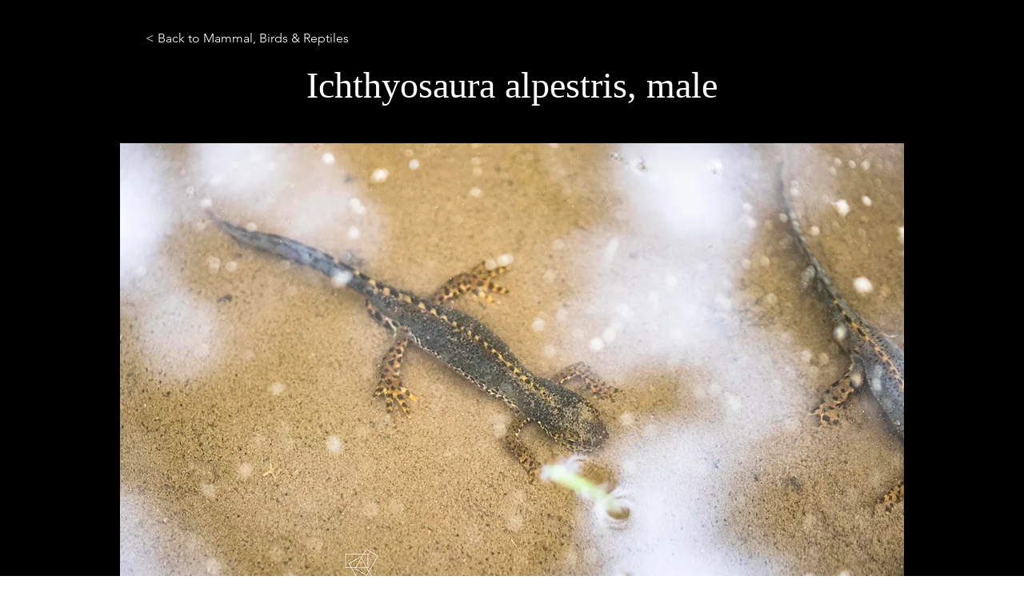

--- FILE ---
content_type: text/html; charset=UTF-8
request_url: https://www.florafauna.life/mammals-birds-reptiles/ichthyosaura-alpestris%2C-male
body_size: 138713
content:
<!DOCTYPE html>
<html lang="en">
<head>
  
  <!-- SEO Tags -->
  <title>Ichthyosaura alpestris, male</title>
  <meta name="description" content="Ichthyosaura alpestris, male"/>
  <link rel="canonical" href="https://www.florafauna.life/mammals-birds-reptiles/ichthyosaura-alpestris%2C-male"/>
  <meta name="robots" content="index"/>
  <meta property="og:title" content="Ichthyosaura alpestris, male"/>
  <meta property="og:description" content="Ichthyosaura alpestris, male"/>
  <meta property="og:image" content="https://static.wixstatic.com/media/8eaf8e_5649c57bfffc4718af4c601099d7c961~mv2.jpg/v1/fill/w_4706,h_3529,al_c,q_90/Ichthyosaura%20alpestris%2C%20male.jpg"/>
  <meta property="og:image:width" content="4706"/>
  <meta property="og:image:height" content="3529"/>
  <meta property="og:url" content="https://www.florafauna.life/mammals-birds-reptiles/ichthyosaura-alpestris%2C-male"/>
  <meta property="og:site_name" content="FloraFauna "/>
  <meta property="og:type" content="website"/>
  <script type="application/ld+json">{"@context":"https://schema.org/","@type":"ImageObject","height":3529,"width":4706,"url":"https://static.wixstatic.com/media/8eaf8e_5649c57bfffc4718af4c601099d7c961~mv2.jpg/v1/fill/w_4706,h_3529,al_c,q_90/Ichthyosaura%20alpestris%2C%20male.jpg"}</script>
  <script type="application/ld+json">{}</script>
  <meta name="google-site-verification" content="Qi2teuzp7D61xoIZI6o7D0enG5x5x2HyuFhfBGYsVyI"/>
  <meta name="twitter:card" content="summary_large_image"/>
  <meta name="twitter:title" content="Ichthyosaura alpestris, male"/>
  <meta name="twitter:description" content="Ichthyosaura alpestris, male"/>
  <meta name="twitter:image" content="https://static.wixstatic.com/media/8eaf8e_5649c57bfffc4718af4c601099d7c961~mv2.jpg/v1/fill/w_4706,h_3529,al_c,q_90/Ichthyosaura%20alpestris%2C%20male.jpg"/><meta name="google-site-verification" content="6PSm_nG64Fq8k5Y6lJeMrM8807LaqALgOY-DlAvbpNg" />

  
  <meta charset='utf-8'>
  <meta name="viewport" content="width=device-width, initial-scale=1" id="wixDesktopViewport" />
  <meta http-equiv="X-UA-Compatible" content="IE=edge">
  <meta name="generator" content="Wix.com Website Builder"/>

  <link rel="icon" sizes="192x192" href="https://static.wixstatic.com/media/8eaf8e_28aa63ba53d74dd1b7c718fab26126db%7Emv2.png/v1/fill/w_192%2Ch_192%2Clg_1%2Cusm_0.66_1.00_0.01/8eaf8e_28aa63ba53d74dd1b7c718fab26126db%7Emv2.png" type="image/png"/>
  <link rel="shortcut icon" href="https://static.wixstatic.com/media/8eaf8e_28aa63ba53d74dd1b7c718fab26126db%7Emv2.png/v1/fill/w_192%2Ch_192%2Clg_1%2Cusm_0.66_1.00_0.01/8eaf8e_28aa63ba53d74dd1b7c718fab26126db%7Emv2.png" type="image/png"/>
  <link rel="apple-touch-icon" href="https://static.wixstatic.com/media/8eaf8e_28aa63ba53d74dd1b7c718fab26126db%7Emv2.png/v1/fill/w_180%2Ch_180%2Clg_1%2Cusm_0.66_1.00_0.01/8eaf8e_28aa63ba53d74dd1b7c718fab26126db%7Emv2.png" type="image/png"/>

  <!-- Safari Pinned Tab Icon -->
  <!-- <link rel="mask-icon" href="https://static.wixstatic.com/media/8eaf8e_28aa63ba53d74dd1b7c718fab26126db%7Emv2.png/v1/fill/w_192%2Ch_192%2Clg_1%2Cusm_0.66_1.00_0.01/8eaf8e_28aa63ba53d74dd1b7c718fab26126db%7Emv2.png"> -->

  <!-- Original trials -->
  


  <!-- Segmenter Polyfill -->
  <script>
    if (!window.Intl || !window.Intl.Segmenter) {
      (function() {
        var script = document.createElement('script');
        script.src = 'https://static.parastorage.com/unpkg/@formatjs/intl-segmenter@11.7.10/polyfill.iife.js';
        document.head.appendChild(script);
      })();
    }
  </script>

  <!-- Legacy Polyfills -->
  <script nomodule="" src="https://static.parastorage.com/unpkg/core-js-bundle@3.2.1/minified.js"></script>
  <script nomodule="" src="https://static.parastorage.com/unpkg/focus-within-polyfill@5.0.9/dist/focus-within-polyfill.js"></script>

  <!-- Performance API Polyfills -->
  <script>
  (function () {
    var noop = function noop() {};
    if ("performance" in window === false) {
      window.performance = {};
    }
    window.performance.mark = performance.mark || noop;
    window.performance.measure = performance.measure || noop;
    if ("now" in window.performance === false) {
      var nowOffset = Date.now();
      if (performance.timing && performance.timing.navigationStart) {
        nowOffset = performance.timing.navigationStart;
      }
      window.performance.now = function now() {
        return Date.now() - nowOffset;
      };
    }
  })();
  </script>

  <!-- Globals Definitions -->
  <script>
    (function () {
      var now = Date.now()
      window.initialTimestamps = {
        initialTimestamp: now,
        initialRequestTimestamp: Math.round(performance.timeOrigin ? performance.timeOrigin : now - performance.now())
      }

      window.thunderboltTag = "libs-releases-GA-local"
      window.thunderboltVersion = "1.16780.0"
    })();
  </script>

  <!-- Essential Viewer Model -->
  <script type="application/json" id="wix-essential-viewer-model">{"fleetConfig":{"fleetName":"thunderbolt-seo-isolated-renderer","type":"GA","code":0},"mode":{"qa":false,"enableTestApi":false,"debug":false,"ssrIndicator":false,"ssrOnly":false,"siteAssetsFallback":"enable","versionIndicator":false},"componentsLibrariesTopology":[{"artifactId":"editor-elements","namespace":"wixui","url":"https:\/\/static.parastorage.com\/services\/editor-elements\/1.14853.0"},{"artifactId":"editor-elements","namespace":"dsgnsys","url":"https:\/\/static.parastorage.com\/services\/editor-elements\/1.14853.0"}],"siteFeaturesConfigs":{"sessionManager":{"isRunningInDifferentSiteContext":false}},"language":{"userLanguage":"en"},"siteAssets":{"clientTopology":{"mediaRootUrl":"https:\/\/static.wixstatic.com","staticMediaUrl":"https:\/\/static.wixstatic.com\/media","moduleRepoUrl":"https:\/\/static.parastorage.com\/unpkg","fileRepoUrl":"https:\/\/static.parastorage.com\/services","viewerAppsUrl":"https:\/\/viewer-apps.parastorage.com","viewerAssetsUrl":"https:\/\/viewer-assets.parastorage.com","siteAssetsUrl":"https:\/\/siteassets.parastorage.com","pageJsonServerUrls":["https:\/\/pages.parastorage.com","https:\/\/staticorigin.wixstatic.com","https:\/\/www.florafauna.life","https:\/\/fallback.wix.com\/wix-html-editor-pages-webapp\/page"],"pathOfTBModulesInFileRepoForFallback":"wix-thunderbolt\/dist\/"}},"siteFeatures":["accessibility","appMonitoring","assetsLoader","businessLogger","captcha","clickHandlerRegistrar","codeEmbed","commonConfig","componentsLoader","componentsRegistry","consentPolicy","cyclicTabbing","domSelectors","dynamicPages","environmentWixCodeSdk","environment","locationWixCodeSdk","mpaNavigation","navigationManager","navigationPhases","ooi","pages","panorama","renderer","reporter","routerFetch","router","scrollRestoration","seoWixCodeSdk","seo","sessionManager","siteMembersWixCodeSdk","siteMembers","siteScrollBlocker","siteWixCodeSdk","speculationRules","ssrCache","stores","structureApi","thunderboltInitializer","tpaCommons","translations","usedPlatformApis","warmupData","windowMessageRegistrar","windowWixCodeSdk","wixCustomElementComponent","wixEmbedsApi","componentsReact","platform"],"site":{"externalBaseUrl":"https:\/\/www.florafauna.life","isSEO":true},"media":{"staticMediaUrl":"https:\/\/static.wixstatic.com\/media","mediaRootUrl":"https:\/\/static.wixstatic.com\/","staticVideoUrl":"https:\/\/video.wixstatic.com\/"},"requestUrl":"https:\/\/www.florafauna.life\/mammals-birds-reptiles\/ichthyosaura-alpestris%2C-male","rollout":{"siteAssetsVersionsRollout":false,"isDACRollout":0,"isTBRollout":false},"commonConfig":{"brand":"wix","host":"VIEWER","bsi":"","consentPolicy":{},"consentPolicyHeader":{},"siteRevision":"2381","renderingFlow":"NONE","language":"en","locale":"en-us"},"interactionSampleRatio":0.01,"dynamicModelUrl":"https:\/\/www.florafauna.life\/_api\/v2\/dynamicmodel","accessTokensUrl":"https:\/\/www.florafauna.life\/_api\/v1\/access-tokens","isExcludedFromSecurityExperiments":false,"experiments":{"specs.thunderbolt.hardenFetchAndXHR":true,"specs.thunderbolt.securityExperiments":true}}</script>
  <script>window.viewerModel = JSON.parse(document.getElementById('wix-essential-viewer-model').textContent)</script>

  <script>
    window.commonConfig = viewerModel.commonConfig
  </script>

  
  <!-- BEGIN handleAccessTokens bundle -->

  <script data-url="https://static.parastorage.com/services/wix-thunderbolt/dist/handleAccessTokens.inline.4f2f9a53.bundle.min.js">(()=>{"use strict";function e(e){let{context:o,property:r,value:n,enumerable:i=!0}=e,c=e.get,l=e.set;if(!r||void 0===n&&!c&&!l)return new Error("property and value are required");let a=o||globalThis,s=a?.[r],u={};if(void 0!==n)u.value=n;else{if(c){let e=t(c);e&&(u.get=e)}if(l){let e=t(l);e&&(u.set=e)}}let p={...u,enumerable:i||!1,configurable:!1};void 0!==n&&(p.writable=!1);try{Object.defineProperty(a,r,p)}catch(e){return e instanceof TypeError?s:e}return s}function t(e,t){return"function"==typeof e?e:!0===e?.async&&"function"==typeof e.func?t?async function(t){return e.func(t)}:async function(){return e.func()}:"function"==typeof e?.func?e.func:void 0}try{e({property:"strictDefine",value:e})}catch{}try{e({property:"defineStrictObject",value:r})}catch{}try{e({property:"defineStrictMethod",value:n})}catch{}var o=["toString","toLocaleString","valueOf","constructor","prototype"];function r(t){let{context:n,property:c,propertiesToExclude:l=[],skipPrototype:a=!1,hardenPrototypePropertiesToExclude:s=[]}=t;if(!c)return new Error("property is required");let u=(n||globalThis)[c],p={},f=i(n,c);u&&("object"==typeof u||"function"==typeof u)&&Reflect.ownKeys(u).forEach(t=>{if(!l.includes(t)&&!o.includes(t)){let o=i(u,t);if(o&&(o.writable||o.configurable)){let{value:r,get:n,set:i,enumerable:c=!1}=o,l={};void 0!==r?l.value=r:n?l.get=n:i&&(l.set=i);try{let o=e({context:u,property:t,...l,enumerable:c});p[t]=o}catch(e){if(!(e instanceof TypeError))throw e;try{p[t]=o.value||o.get||o.set}catch{}}}}});let d={originalObject:u,originalProperties:p};if(!a&&void 0!==u?.prototype){let e=r({context:u,property:"prototype",propertiesToExclude:s,skipPrototype:!0});e instanceof Error||(d.originalPrototype=e?.originalObject,d.originalPrototypeProperties=e?.originalProperties)}return e({context:n,property:c,value:u,enumerable:f?.enumerable}),d}function n(t,o){let r=(o||globalThis)[t],n=i(o||globalThis,t);return r&&n&&(n.writable||n.configurable)?(Object.freeze(r),e({context:globalThis,property:t,value:r})):r}function i(e,t){if(e&&t)try{return Reflect.getOwnPropertyDescriptor(e,t)}catch{return}}function c(e){if("string"!=typeof e)return e;try{return decodeURIComponent(e).toLowerCase().trim()}catch{return e.toLowerCase().trim()}}function l(e,t){let o="";if("string"==typeof e)o=e.split("=")[0]?.trim()||"";else{if(!e||"string"!=typeof e.name)return!1;o=e.name}return t.has(c(o)||"")}function a(e,t){let o;return o="string"==typeof e?e.split(";").map(e=>e.trim()).filter(e=>e.length>0):e||[],o.filter(e=>!l(e,t))}var s=null;function u(){return null===s&&(s=typeof Document>"u"?void 0:Object.getOwnPropertyDescriptor(Document.prototype,"cookie")),s}function p(t,o){if(!globalThis?.cookieStore)return;let r=globalThis.cookieStore.get.bind(globalThis.cookieStore),n=globalThis.cookieStore.getAll.bind(globalThis.cookieStore),i=globalThis.cookieStore.set.bind(globalThis.cookieStore),c=globalThis.cookieStore.delete.bind(globalThis.cookieStore);return e({context:globalThis.CookieStore.prototype,property:"get",value:async function(e){return l(("string"==typeof e?e:e.name)||"",t)?null:r.call(this,e)},enumerable:!0}),e({context:globalThis.CookieStore.prototype,property:"getAll",value:async function(){return a(await n.apply(this,Array.from(arguments)),t)},enumerable:!0}),e({context:globalThis.CookieStore.prototype,property:"set",value:async function(){let e=Array.from(arguments);if(!l(1===e.length?e[0].name:e[0],t))return i.apply(this,e);o&&console.warn(o)},enumerable:!0}),e({context:globalThis.CookieStore.prototype,property:"delete",value:async function(){let e=Array.from(arguments);if(!l(1===e.length?e[0].name:e[0],t))return c.apply(this,e)},enumerable:!0}),e({context:globalThis.cookieStore,property:"prototype",value:globalThis.CookieStore.prototype,enumerable:!1}),e({context:globalThis,property:"cookieStore",value:globalThis.cookieStore,enumerable:!0}),{get:r,getAll:n,set:i,delete:c}}var f=["TextEncoder","TextDecoder","XMLHttpRequestEventTarget","EventTarget","URL","JSON","Reflect","Object","Array","Map","Set","WeakMap","WeakSet","Promise","Symbol","Error"],d=["addEventListener","removeEventListener","dispatchEvent","encodeURI","encodeURIComponent","decodeURI","decodeURIComponent"];const y=(e,t)=>{try{const o=t?t.get.call(document):document.cookie;return o.split(";").map(e=>e.trim()).filter(t=>t?.startsWith(e))[0]?.split("=")[1]}catch(e){return""}},g=(e="",t="",o="/")=>`${e}=; ${t?`domain=${t};`:""} max-age=0; path=${o}; expires=Thu, 01 Jan 1970 00:00:01 GMT`;function m(){(function(){if("undefined"!=typeof window){const e=performance.getEntriesByType("navigation")[0];return"back_forward"===(e?.type||"")}return!1})()&&function(){const{counter:e}=function(){const e=b("getItem");if(e){const[t,o]=e.split("-"),r=o?parseInt(o,10):0;if(r>=3){const e=t?Number(t):0;if(Date.now()-e>6e4)return{counter:0}}return{counter:r}}return{counter:0}}();e<3?(!function(e=1){b("setItem",`${Date.now()}-${e}`)}(e+1),window.location.reload()):console.error("ATS: Max reload attempts reached")}()}function b(e,t){try{return sessionStorage[e]("reload",t||"")}catch(e){console.error("ATS: Error calling sessionStorage:",e)}}const h="client-session-bind",v="sec-fetch-unsupported",{experiments:w}=window.viewerModel,T=[h,"client-binding",v,"svSession","smSession","server-session-bind","wixSession2","wixSession3"].map(e=>e.toLowerCase()),{cookie:S}=function(t,o){let r=new Set(t);return e({context:document,property:"cookie",set:{func:e=>function(e,t,o,r){let n=u(),i=c(t.split(";")[0]||"")||"";[...o].every(e=>!i.startsWith(e.toLowerCase()))&&n?.set?n.set.call(e,t):r&&console.warn(r)}(document,e,r,o)},get:{func:()=>function(e,t){let o=u();if(!o?.get)throw new Error("Cookie descriptor or getter not available");return a(o.get.call(e),t).join("; ")}(document,r)},enumerable:!0}),{cookieStore:p(r,o),cookie:u()}}(T),k="tbReady",x="security_overrideGlobals",{experiments:E,siteFeaturesConfigs:C,accessTokensUrl:P}=window.viewerModel,R=P,M={},O=(()=>{const e=y(h,S);if(w["specs.thunderbolt.browserCacheReload"]){y(v,S)||e?b("removeItem"):m()}return(()=>{const e=g(h),t=g(h,location.hostname);S.set.call(document,e),S.set.call(document,t)})(),e})();O&&(M["client-binding"]=O);const D=fetch;addEventListener(k,function e(t){const{logger:o}=t.detail;try{window.tb.init({fetch:D,fetchHeaders:M})}catch(e){const t=new Error("TB003");o.meter(`${x}_${t.message}`,{paramsOverrides:{errorType:x,eventString:t.message}}),window?.viewerModel?.mode.debug&&console.error(e)}finally{removeEventListener(k,e)}}),E["specs.thunderbolt.hardenFetchAndXHR"]||(window.fetchDynamicModel=()=>C.sessionManager.isRunningInDifferentSiteContext?Promise.resolve({}):fetch(R,{credentials:"same-origin",headers:M}).then(function(e){if(!e.ok)throw new Error(`[${e.status}]${e.statusText}`);return e.json()}),window.dynamicModelPromise=window.fetchDynamicModel())})();
//# sourceMappingURL=https://static.parastorage.com/services/wix-thunderbolt/dist/handleAccessTokens.inline.4f2f9a53.bundle.min.js.map</script>

<!-- END handleAccessTokens bundle -->

<!-- BEGIN overrideGlobals bundle -->

<script data-url="https://static.parastorage.com/services/wix-thunderbolt/dist/overrideGlobals.inline.ec13bfcf.bundle.min.js">(()=>{"use strict";function e(e){let{context:r,property:o,value:n,enumerable:i=!0}=e,c=e.get,a=e.set;if(!o||void 0===n&&!c&&!a)return new Error("property and value are required");let l=r||globalThis,u=l?.[o],s={};if(void 0!==n)s.value=n;else{if(c){let e=t(c);e&&(s.get=e)}if(a){let e=t(a);e&&(s.set=e)}}let p={...s,enumerable:i||!1,configurable:!1};void 0!==n&&(p.writable=!1);try{Object.defineProperty(l,o,p)}catch(e){return e instanceof TypeError?u:e}return u}function t(e,t){return"function"==typeof e?e:!0===e?.async&&"function"==typeof e.func?t?async function(t){return e.func(t)}:async function(){return e.func()}:"function"==typeof e?.func?e.func:void 0}try{e({property:"strictDefine",value:e})}catch{}try{e({property:"defineStrictObject",value:o})}catch{}try{e({property:"defineStrictMethod",value:n})}catch{}var r=["toString","toLocaleString","valueOf","constructor","prototype"];function o(t){let{context:n,property:c,propertiesToExclude:a=[],skipPrototype:l=!1,hardenPrototypePropertiesToExclude:u=[]}=t;if(!c)return new Error("property is required");let s=(n||globalThis)[c],p={},f=i(n,c);s&&("object"==typeof s||"function"==typeof s)&&Reflect.ownKeys(s).forEach(t=>{if(!a.includes(t)&&!r.includes(t)){let r=i(s,t);if(r&&(r.writable||r.configurable)){let{value:o,get:n,set:i,enumerable:c=!1}=r,a={};void 0!==o?a.value=o:n?a.get=n:i&&(a.set=i);try{let r=e({context:s,property:t,...a,enumerable:c});p[t]=r}catch(e){if(!(e instanceof TypeError))throw e;try{p[t]=r.value||r.get||r.set}catch{}}}}});let d={originalObject:s,originalProperties:p};if(!l&&void 0!==s?.prototype){let e=o({context:s,property:"prototype",propertiesToExclude:u,skipPrototype:!0});e instanceof Error||(d.originalPrototype=e?.originalObject,d.originalPrototypeProperties=e?.originalProperties)}return e({context:n,property:c,value:s,enumerable:f?.enumerable}),d}function n(t,r){let o=(r||globalThis)[t],n=i(r||globalThis,t);return o&&n&&(n.writable||n.configurable)?(Object.freeze(o),e({context:globalThis,property:t,value:o})):o}function i(e,t){if(e&&t)try{return Reflect.getOwnPropertyDescriptor(e,t)}catch{return}}function c(e){if("string"!=typeof e)return e;try{return decodeURIComponent(e).toLowerCase().trim()}catch{return e.toLowerCase().trim()}}function a(e,t){return e instanceof Headers?e.forEach((r,o)=>{l(o,t)||e.delete(o)}):Object.keys(e).forEach(r=>{l(r,t)||delete e[r]}),e}function l(e,t){return!t.has(c(e)||"")}function u(e,t){let r=!0,o=function(e){let t,r;if(globalThis.Request&&e instanceof Request)t=e.url;else{if("function"!=typeof e?.toString)throw new Error("Unsupported type for url");t=e.toString()}try{return new URL(t).pathname}catch{return r=t.replace(/#.+/gi,"").split("?").shift(),r.startsWith("/")?r:`/${r}`}}(e),n=c(o);return n&&t.some(e=>n.includes(e))&&(r=!1),r}function s(t,r,o){let n=fetch,i=XMLHttpRequest,c=new Set(r);function s(){let e=new i,r=e.open,n=e.setRequestHeader;return e.open=function(){let n=Array.from(arguments),i=n[1];if(n.length<2||u(i,t))return r.apply(e,n);throw new Error(o||`Request not allowed for path ${i}`)},e.setRequestHeader=function(t,r){l(decodeURIComponent(t),c)&&n.call(e,t,r)},e}return e({property:"fetch",value:function(){let e=function(e,t){return globalThis.Request&&e[0]instanceof Request&&e[0]?.headers?a(e[0].headers,t):e[1]?.headers&&a(e[1].headers,t),e}(arguments,c);return u(arguments[0],t)?n.apply(globalThis,Array.from(e)):new Promise((e,t)=>{t(new Error(o||`Request not allowed for path ${arguments[0]}`))})},enumerable:!0}),e({property:"XMLHttpRequest",value:s,enumerable:!0}),Object.keys(i).forEach(e=>{s[e]=i[e]}),{fetch:n,XMLHttpRequest:i}}var p=["TextEncoder","TextDecoder","XMLHttpRequestEventTarget","EventTarget","URL","JSON","Reflect","Object","Array","Map","Set","WeakMap","WeakSet","Promise","Symbol","Error"],f=["addEventListener","removeEventListener","dispatchEvent","encodeURI","encodeURIComponent","decodeURI","decodeURIComponent"];const d=function(){let t=globalThis.open,r=document.open;function o(e,r,o){let n="string"!=typeof e,i=t.call(window,e,r,o);return n||e&&function(e){return e.startsWith("//")&&/(?:[a-z0-9](?:[a-z0-9-]{0,61}[a-z0-9])?\.)+[a-z0-9][a-z0-9-]{0,61}[a-z0-9]/g.test(`${location.protocol}:${e}`)&&(e=`${location.protocol}${e}`),!e.startsWith("http")||new URL(e).hostname===location.hostname}(e)?{}:i}return e({property:"open",value:o,context:globalThis,enumerable:!0}),e({property:"open",value:function(e,t,n){return e?o(e,t,n):r.call(document,e||"",t||"",n||"")},context:document,enumerable:!0}),{open:t,documentOpen:r}},y=function(){let t=document.createElement,r=Element.prototype.setAttribute,o=Element.prototype.setAttributeNS;return e({property:"createElement",context:document,value:function(n,i){let a=t.call(document,n,i);if("iframe"===c(n)){e({property:"srcdoc",context:a,get:()=>"",set:()=>{console.warn("`srcdoc` is not allowed in iframe elements.")}});let t=function(e,t){"srcdoc"!==e.toLowerCase()?r.call(a,e,t):console.warn("`srcdoc` attribute is not allowed to be set.")},n=function(e,t,r){"srcdoc"!==t.toLowerCase()?o.call(a,e,t,r):console.warn("`srcdoc` attribute is not allowed to be set.")};a.setAttribute=t,a.setAttributeNS=n}return a},enumerable:!0}),{createElement:t,setAttribute:r,setAttributeNS:o}},m=["client-binding"],b=["/_api/v1/access-tokens","/_api/v2/dynamicmodel","/_api/one-app-session-web/v3/businesses"],h=function(){let t=setTimeout,r=setInterval;return o("setTimeout",0,globalThis),o("setInterval",0,globalThis),{setTimeout:t,setInterval:r};function o(t,r,o){let n=o||globalThis,i=n[t];if(!i||"function"!=typeof i)throw new Error(`Function ${t} not found or is not a function`);e({property:t,value:function(){let e=Array.from(arguments);if("string"!=typeof e[r])return i.apply(n,e);console.warn(`Calling ${t} with a String Argument at index ${r} is not allowed`)},context:o,enumerable:!0})}},v=function(){if(navigator&&"serviceWorker"in navigator){let t=navigator.serviceWorker.register;return e({context:navigator.serviceWorker,property:"register",value:function(){console.log("Service worker registration is not allowed")},enumerable:!0}),{register:t}}return{}};performance.mark("overrideGlobals started");const{isExcludedFromSecurityExperiments:g,experiments:w}=window.viewerModel,E=!g&&w["specs.thunderbolt.securityExperiments"];try{d(),E&&y(),w["specs.thunderbolt.hardenFetchAndXHR"]&&E&&s(b,m),v(),(e=>{let t=[],r=[];r=r.concat(["TextEncoder","TextDecoder"]),e&&(r=r.concat(["XMLHttpRequestEventTarget","EventTarget"])),r=r.concat(["URL","JSON"]),e&&(t=t.concat(["addEventListener","removeEventListener"])),t=t.concat(["encodeURI","encodeURIComponent","decodeURI","decodeURIComponent"]),r=r.concat(["String","Number"]),e&&r.push("Object"),r=r.concat(["Reflect"]),t.forEach(e=>{n(e),["addEventListener","removeEventListener"].includes(e)&&n(e,document)}),r.forEach(e=>{o({property:e})})})(E),E&&h()}catch(e){window?.viewerModel?.mode.debug&&console.error(e);const t=new Error("TB006");window.fedops?.reportError(t,"security_overrideGlobals"),window.Sentry?window.Sentry.captureException(t):globalThis.defineStrictProperty("sentryBuffer",[t],window,!1)}performance.mark("overrideGlobals ended")})();
//# sourceMappingURL=https://static.parastorage.com/services/wix-thunderbolt/dist/overrideGlobals.inline.ec13bfcf.bundle.min.js.map</script>

<!-- END overrideGlobals bundle -->


  
  <script>
    window.commonConfig = viewerModel.commonConfig

	
  </script>

  <!-- Initial CSS -->
  <style data-url="https://static.parastorage.com/services/wix-thunderbolt/dist/main.347af09f.min.css">@keyframes slide-horizontal-new{0%{transform:translateX(100%)}}@keyframes slide-horizontal-old{80%{opacity:1}to{opacity:0;transform:translateX(-100%)}}@keyframes slide-vertical-new{0%{transform:translateY(-100%)}}@keyframes slide-vertical-old{80%{opacity:1}to{opacity:0;transform:translateY(100%)}}@keyframes out-in-new{0%{opacity:0}}@keyframes out-in-old{to{opacity:0}}:root:active-view-transition{view-transition-name:none}::view-transition{pointer-events:none}:root:active-view-transition::view-transition-new(page-group),:root:active-view-transition::view-transition-old(page-group){animation-duration:.6s;cursor:wait;pointer-events:all}:root:active-view-transition-type(SlideHorizontal)::view-transition-old(page-group){animation:slide-horizontal-old .6s cubic-bezier(.83,0,.17,1) forwards;mix-blend-mode:normal}:root:active-view-transition-type(SlideHorizontal)::view-transition-new(page-group){animation:slide-horizontal-new .6s cubic-bezier(.83,0,.17,1) backwards;mix-blend-mode:normal}:root:active-view-transition-type(SlideVertical)::view-transition-old(page-group){animation:slide-vertical-old .6s cubic-bezier(.83,0,.17,1) forwards;mix-blend-mode:normal}:root:active-view-transition-type(SlideVertical)::view-transition-new(page-group){animation:slide-vertical-new .6s cubic-bezier(.83,0,.17,1) backwards;mix-blend-mode:normal}:root:active-view-transition-type(OutIn)::view-transition-old(page-group){animation:out-in-old .35s cubic-bezier(.22,1,.36,1) forwards}:root:active-view-transition-type(OutIn)::view-transition-new(page-group){animation:out-in-new .35s cubic-bezier(.64,0,.78,0) .35s backwards}@media(prefers-reduced-motion:reduce){::view-transition-group(*),::view-transition-new(*),::view-transition-old(*){animation:none!important}}body,html{background:transparent;border:0;margin:0;outline:0;padding:0;vertical-align:baseline}body{--scrollbar-width:0px;font-family:Arial,Helvetica,sans-serif;font-size:10px}body,html{height:100%}body{overflow-x:auto;overflow-y:scroll}body:not(.responsive) #site-root{min-width:var(--site-width);width:100%}body:not([data-js-loaded]) [data-hide-prejs]{visibility:hidden}interact-element{display:contents}#SITE_CONTAINER{position:relative}:root{--one-unit:1vw;--section-max-width:9999px;--spx-stopper-max:9999px;--spx-stopper-min:0px;--browser-zoom:1}@supports(-webkit-appearance:none) and (stroke-color:transparent){:root{--safari-sticky-fix:opacity;--experimental-safari-sticky-fix:translateZ(0)}}@supports(container-type:inline-size){:root{--one-unit:1cqw}}[id^=oldHoverBox-]{mix-blend-mode:plus-lighter;transition:opacity .5s ease,visibility .5s ease}[data-mesh-id$=inlineContent-gridContainer]:has(>[id^=oldHoverBox-]){isolation:isolate}</style>
<style data-url="https://static.parastorage.com/services/wix-thunderbolt/dist/main.renderer.9cb0985f.min.css">a,abbr,acronym,address,applet,b,big,blockquote,button,caption,center,cite,code,dd,del,dfn,div,dl,dt,em,fieldset,font,footer,form,h1,h2,h3,h4,h5,h6,header,i,iframe,img,ins,kbd,label,legend,li,nav,object,ol,p,pre,q,s,samp,section,small,span,strike,strong,sub,sup,table,tbody,td,tfoot,th,thead,title,tr,tt,u,ul,var{background:transparent;border:0;margin:0;outline:0;padding:0;vertical-align:baseline}input,select,textarea{box-sizing:border-box;font-family:Helvetica,Arial,sans-serif}ol,ul{list-style:none}blockquote,q{quotes:none}ins{text-decoration:none}del{text-decoration:line-through}table{border-collapse:collapse;border-spacing:0}a{cursor:pointer;text-decoration:none}.testStyles{overflow-y:hidden}.reset-button{-webkit-appearance:none;background:none;border:0;color:inherit;font:inherit;line-height:normal;outline:0;overflow:visible;padding:0;-webkit-user-select:none;-moz-user-select:none;-ms-user-select:none}:focus{outline:none}body.device-mobile-optimized:not(.disable-site-overflow){overflow-x:hidden;overflow-y:scroll}body.device-mobile-optimized:not(.responsive) #SITE_CONTAINER{margin-left:auto;margin-right:auto;overflow-x:visible;position:relative;width:320px}body.device-mobile-optimized:not(.responsive):not(.blockSiteScrolling) #SITE_CONTAINER{margin-top:0}body.device-mobile-optimized>*{max-width:100%!important}body.device-mobile-optimized #site-root{overflow-x:hidden;overflow-y:hidden}@supports(overflow:clip){body.device-mobile-optimized #site-root{overflow-x:clip;overflow-y:clip}}body.device-mobile-non-optimized #SITE_CONTAINER #site-root{overflow-x:clip;overflow-y:clip}body.device-mobile-non-optimized.fullScreenMode{background-color:#5f6360}body.device-mobile-non-optimized.fullScreenMode #MOBILE_ACTIONS_MENU,body.device-mobile-non-optimized.fullScreenMode #SITE_BACKGROUND,body.device-mobile-non-optimized.fullScreenMode #site-root,body.fullScreenMode #WIX_ADS{visibility:hidden}body.fullScreenMode{overflow-x:hidden!important;overflow-y:hidden!important}body.fullScreenMode.device-mobile-optimized #TINY_MENU{opacity:0;pointer-events:none}body.fullScreenMode-scrollable.device-mobile-optimized{overflow-x:hidden!important;overflow-y:auto!important}body.fullScreenMode-scrollable.device-mobile-optimized #masterPage,body.fullScreenMode-scrollable.device-mobile-optimized #site-root{overflow-x:hidden!important;overflow-y:hidden!important}body.fullScreenMode-scrollable.device-mobile-optimized #SITE_BACKGROUND,body.fullScreenMode-scrollable.device-mobile-optimized #masterPage{height:auto!important}body.fullScreenMode-scrollable.device-mobile-optimized #masterPage.mesh-layout{height:0!important}body.blockSiteScrolling,body.siteScrollingBlocked{position:fixed;width:100%}body.blockSiteScrolling #SITE_CONTAINER{margin-top:calc(var(--blocked-site-scroll-margin-top)*-1)}#site-root{margin:0 auto;min-height:100%;position:relative;top:var(--wix-ads-height)}#site-root img:not([src]){visibility:hidden}#site-root svg img:not([src]){visibility:visible}.auto-generated-link{color:inherit}#SCROLL_TO_BOTTOM,#SCROLL_TO_TOP{height:0}.has-click-trigger{cursor:pointer}.fullScreenOverlay{bottom:0;display:flex;justify-content:center;left:0;overflow-y:hidden;position:fixed;right:0;top:-60px;z-index:1005}.fullScreenOverlay>.fullScreenOverlayContent{bottom:0;left:0;margin:0 auto;overflow:hidden;position:absolute;right:0;top:60px;transform:translateZ(0)}[data-mesh-id$=centeredContent],[data-mesh-id$=form],[data-mesh-id$=inlineContent]{pointer-events:none;position:relative}[data-mesh-id$=-gridWrapper],[data-mesh-id$=-rotated-wrapper]{pointer-events:none}[data-mesh-id$=-gridContainer]>*,[data-mesh-id$=-rotated-wrapper]>*,[data-mesh-id$=inlineContent]>:not([data-mesh-id$=-gridContainer]){pointer-events:auto}.device-mobile-optimized #masterPage.mesh-layout #SOSP_CONTAINER_CUSTOM_ID{grid-area:2/1/3/2;-ms-grid-row:2;position:relative}#masterPage.mesh-layout{-ms-grid-rows:max-content max-content min-content max-content;-ms-grid-columns:100%;align-items:start;display:-ms-grid;display:grid;grid-template-columns:100%;grid-template-rows:max-content max-content min-content max-content;justify-content:stretch}#masterPage.mesh-layout #PAGES_CONTAINER,#masterPage.mesh-layout #SITE_FOOTER-placeholder,#masterPage.mesh-layout #SITE_FOOTER_WRAPPER,#masterPage.mesh-layout #SITE_HEADER-placeholder,#masterPage.mesh-layout #SITE_HEADER_WRAPPER,#masterPage.mesh-layout #SOSP_CONTAINER_CUSTOM_ID[data-state~=mobileView],#masterPage.mesh-layout #soapAfterPagesContainer,#masterPage.mesh-layout #soapBeforePagesContainer{-ms-grid-row-align:start;-ms-grid-column-align:start;-ms-grid-column:1}#masterPage.mesh-layout #SITE_HEADER-placeholder,#masterPage.mesh-layout #SITE_HEADER_WRAPPER{grid-area:1/1/2/2;-ms-grid-row:1}#masterPage.mesh-layout #PAGES_CONTAINER,#masterPage.mesh-layout #soapAfterPagesContainer,#masterPage.mesh-layout #soapBeforePagesContainer{grid-area:3/1/4/2;-ms-grid-row:3}#masterPage.mesh-layout #soapAfterPagesContainer,#masterPage.mesh-layout #soapBeforePagesContainer{width:100%}#masterPage.mesh-layout #PAGES_CONTAINER{align-self:stretch}#masterPage.mesh-layout main#PAGES_CONTAINER{display:block}#masterPage.mesh-layout #SITE_FOOTER-placeholder,#masterPage.mesh-layout #SITE_FOOTER_WRAPPER{grid-area:4/1/5/2;-ms-grid-row:4}#masterPage.mesh-layout #SITE_PAGES,#masterPage.mesh-layout [data-mesh-id=PAGES_CONTAINERcenteredContent],#masterPage.mesh-layout [data-mesh-id=PAGES_CONTAINERinlineContent]{height:100%}#masterPage.mesh-layout.desktop>*{width:100%}#masterPage.mesh-layout #PAGES_CONTAINER,#masterPage.mesh-layout #SITE_FOOTER,#masterPage.mesh-layout #SITE_FOOTER_WRAPPER,#masterPage.mesh-layout #SITE_HEADER,#masterPage.mesh-layout #SITE_HEADER_WRAPPER,#masterPage.mesh-layout #SITE_PAGES,#masterPage.mesh-layout #masterPageinlineContent{position:relative}#masterPage.mesh-layout #SITE_HEADER{grid-area:1/1/2/2}#masterPage.mesh-layout #SITE_FOOTER{grid-area:4/1/5/2}#masterPage.mesh-layout.overflow-x-clip #SITE_FOOTER,#masterPage.mesh-layout.overflow-x-clip #SITE_HEADER{overflow-x:clip}[data-z-counter]{z-index:0}[data-z-counter="0"]{z-index:auto}.wixSiteProperties{-webkit-font-smoothing:antialiased;-moz-osx-font-smoothing:grayscale}:root{--wst-button-color-fill-primary:rgb(var(--color_48));--wst-button-color-border-primary:rgb(var(--color_49));--wst-button-color-text-primary:rgb(var(--color_50));--wst-button-color-fill-primary-hover:rgb(var(--color_51));--wst-button-color-border-primary-hover:rgb(var(--color_52));--wst-button-color-text-primary-hover:rgb(var(--color_53));--wst-button-color-fill-primary-disabled:rgb(var(--color_54));--wst-button-color-border-primary-disabled:rgb(var(--color_55));--wst-button-color-text-primary-disabled:rgb(var(--color_56));--wst-button-color-fill-secondary:rgb(var(--color_57));--wst-button-color-border-secondary:rgb(var(--color_58));--wst-button-color-text-secondary:rgb(var(--color_59));--wst-button-color-fill-secondary-hover:rgb(var(--color_60));--wst-button-color-border-secondary-hover:rgb(var(--color_61));--wst-button-color-text-secondary-hover:rgb(var(--color_62));--wst-button-color-fill-secondary-disabled:rgb(var(--color_63));--wst-button-color-border-secondary-disabled:rgb(var(--color_64));--wst-button-color-text-secondary-disabled:rgb(var(--color_65));--wst-color-fill-base-1:rgb(var(--color_36));--wst-color-fill-base-2:rgb(var(--color_37));--wst-color-fill-base-shade-1:rgb(var(--color_38));--wst-color-fill-base-shade-2:rgb(var(--color_39));--wst-color-fill-base-shade-3:rgb(var(--color_40));--wst-color-fill-accent-1:rgb(var(--color_41));--wst-color-fill-accent-2:rgb(var(--color_42));--wst-color-fill-accent-3:rgb(var(--color_43));--wst-color-fill-accent-4:rgb(var(--color_44));--wst-color-fill-background-primary:rgb(var(--color_11));--wst-color-fill-background-secondary:rgb(var(--color_12));--wst-color-text-primary:rgb(var(--color_15));--wst-color-text-secondary:rgb(var(--color_14));--wst-color-action:rgb(var(--color_18));--wst-color-disabled:rgb(var(--color_39));--wst-color-title:rgb(var(--color_45));--wst-color-subtitle:rgb(var(--color_46));--wst-color-line:rgb(var(--color_47));--wst-font-style-h2:var(--font_2);--wst-font-style-h3:var(--font_3);--wst-font-style-h4:var(--font_4);--wst-font-style-h5:var(--font_5);--wst-font-style-h6:var(--font_6);--wst-font-style-body-large:var(--font_7);--wst-font-style-body-medium:var(--font_8);--wst-font-style-body-small:var(--font_9);--wst-font-style-body-x-small:var(--font_10);--wst-color-custom-1:rgb(var(--color_13));--wst-color-custom-2:rgb(var(--color_16));--wst-color-custom-3:rgb(var(--color_17));--wst-color-custom-4:rgb(var(--color_19));--wst-color-custom-5:rgb(var(--color_20));--wst-color-custom-6:rgb(var(--color_21));--wst-color-custom-7:rgb(var(--color_22));--wst-color-custom-8:rgb(var(--color_23));--wst-color-custom-9:rgb(var(--color_24));--wst-color-custom-10:rgb(var(--color_25));--wst-color-custom-11:rgb(var(--color_26));--wst-color-custom-12:rgb(var(--color_27));--wst-color-custom-13:rgb(var(--color_28));--wst-color-custom-14:rgb(var(--color_29));--wst-color-custom-15:rgb(var(--color_30));--wst-color-custom-16:rgb(var(--color_31));--wst-color-custom-17:rgb(var(--color_32));--wst-color-custom-18:rgb(var(--color_33));--wst-color-custom-19:rgb(var(--color_34));--wst-color-custom-20:rgb(var(--color_35))}.wix-presets-wrapper{display:contents}</style>

  <meta name="format-detection" content="telephone=no">
  <meta name="skype_toolbar" content="skype_toolbar_parser_compatible">
  
  

  

  
      <!--pageHtmlEmbeds.head start-->
      <script type="wix/htmlEmbeds" id="pageHtmlEmbeds.head start"></script>
    
      <script data-ad-client="ca-pub-9716701970092730" async src="https://pagead2.googlesyndication.com/pagead/js/adsbygoogle.js"></script>
    
      <meta name="p:domain_verify" content="b76be9342b7278558c37258a4d37245f" />

    
      <meta name="msvalidate.01" content="370CBDEF914776410B0E31CEA2C92B02" />

    
      <meta name="google-adsense-platform-account" content="ca-host-pub-6654278186409559">
<meta name="google-adsense-platform-domain" content="wix.com">

    
      <script type="wix/htmlEmbeds" id="pageHtmlEmbeds.head end"></script>
      <!--pageHtmlEmbeds.head end-->
  

  <!-- head performance data start -->
  
  <!-- head performance data end -->
  

    


    
<style data-href="https://static.parastorage.com/services/editor-elements-library/dist/thunderbolt/rb_wixui.thunderbolt_bootstrap.a1b00b19.min.css">.cwL6XW{cursor:pointer}.sNF2R0{opacity:0}.hLoBV3{transition:opacity var(--transition-duration) cubic-bezier(.37,0,.63,1)}.Rdf41z,.hLoBV3{opacity:1}.ftlZWo{transition:opacity var(--transition-duration) cubic-bezier(.37,0,.63,1)}.ATGlOr,.ftlZWo{opacity:0}.KQSXD0{transition:opacity var(--transition-duration) cubic-bezier(.64,0,.78,0)}.KQSXD0,.pagQKE{opacity:1}._6zG5H{opacity:0;transition:opacity var(--transition-duration) cubic-bezier(.22,1,.36,1)}.BB49uC{transform:translateX(100%)}.j9xE1V{transition:transform var(--transition-duration) cubic-bezier(.87,0,.13,1)}.ICs7Rs,.j9xE1V{transform:translateX(0)}.DxijZJ{transition:transform var(--transition-duration) cubic-bezier(.87,0,.13,1)}.B5kjYq,.DxijZJ{transform:translateX(-100%)}.cJijIV{transition:transform var(--transition-duration) cubic-bezier(.87,0,.13,1)}.cJijIV,.hOxaWM{transform:translateX(0)}.T9p3fN{transform:translateX(100%);transition:transform var(--transition-duration) cubic-bezier(.87,0,.13,1)}.qDxYJm{transform:translateY(100%)}.aA9V0P{transition:transform var(--transition-duration) cubic-bezier(.87,0,.13,1)}.YPXPAS,.aA9V0P{transform:translateY(0)}.Xf2zsA{transition:transform var(--transition-duration) cubic-bezier(.87,0,.13,1)}.Xf2zsA,.y7Kt7s{transform:translateY(-100%)}.EeUgMu{transition:transform var(--transition-duration) cubic-bezier(.87,0,.13,1)}.EeUgMu,.fdHrtm{transform:translateY(0)}.WIFaG4{transform:translateY(100%);transition:transform var(--transition-duration) cubic-bezier(.87,0,.13,1)}body:not(.responsive) .JsJXaX{overflow-x:clip}:root:active-view-transition .JsJXaX{view-transition-name:page-group}.AnQkDU{display:grid;grid-template-columns:1fr;grid-template-rows:1fr;height:100%}.AnQkDU>div{align-self:stretch!important;grid-area:1/1/2/2;justify-self:stretch!important}.StylableButton2545352419__root{-archetype:box;border:none;box-sizing:border-box;cursor:pointer;display:block;height:100%;min-height:10px;min-width:10px;padding:0;touch-action:manipulation;width:100%}.StylableButton2545352419__root[disabled]{pointer-events:none}.StylableButton2545352419__root:not(:hover):not([disabled]).StylableButton2545352419--hasBackgroundColor{background-color:var(--corvid-background-color)!important}.StylableButton2545352419__root:hover:not([disabled]).StylableButton2545352419--hasHoverBackgroundColor{background-color:var(--corvid-hover-background-color)!important}.StylableButton2545352419__root:not(:hover)[disabled].StylableButton2545352419--hasDisabledBackgroundColor{background-color:var(--corvid-disabled-background-color)!important}.StylableButton2545352419__root:not(:hover):not([disabled]).StylableButton2545352419--hasBorderColor{border-color:var(--corvid-border-color)!important}.StylableButton2545352419__root:hover:not([disabled]).StylableButton2545352419--hasHoverBorderColor{border-color:var(--corvid-hover-border-color)!important}.StylableButton2545352419__root:not(:hover)[disabled].StylableButton2545352419--hasDisabledBorderColor{border-color:var(--corvid-disabled-border-color)!important}.StylableButton2545352419__root.StylableButton2545352419--hasBorderRadius{border-radius:var(--corvid-border-radius)!important}.StylableButton2545352419__root.StylableButton2545352419--hasBorderWidth{border-width:var(--corvid-border-width)!important}.StylableButton2545352419__root:not(:hover):not([disabled]).StylableButton2545352419--hasColor,.StylableButton2545352419__root:not(:hover):not([disabled]).StylableButton2545352419--hasColor .StylableButton2545352419__label{color:var(--corvid-color)!important}.StylableButton2545352419__root:hover:not([disabled]).StylableButton2545352419--hasHoverColor,.StylableButton2545352419__root:hover:not([disabled]).StylableButton2545352419--hasHoverColor .StylableButton2545352419__label{color:var(--corvid-hover-color)!important}.StylableButton2545352419__root:not(:hover)[disabled].StylableButton2545352419--hasDisabledColor,.StylableButton2545352419__root:not(:hover)[disabled].StylableButton2545352419--hasDisabledColor .StylableButton2545352419__label{color:var(--corvid-disabled-color)!important}.StylableButton2545352419__link{-archetype:box;box-sizing:border-box;color:#000;text-decoration:none}.StylableButton2545352419__container{align-items:center;display:flex;flex-basis:auto;flex-direction:row;flex-grow:1;height:100%;justify-content:center;overflow:hidden;transition:all .2s ease,visibility 0s;width:100%}.StylableButton2545352419__label{-archetype:text;-controller-part-type:LayoutChildDisplayDropdown,LayoutFlexChildSpacing(first);max-width:100%;min-width:1.8em;overflow:hidden;text-align:center;text-overflow:ellipsis;transition:inherit;white-space:nowrap}.StylableButton2545352419__root.StylableButton2545352419--isMaxContent .StylableButton2545352419__label{text-overflow:unset}.StylableButton2545352419__root.StylableButton2545352419--isWrapText .StylableButton2545352419__label{min-width:10px;overflow-wrap:break-word;white-space:break-spaces;word-break:break-word}.StylableButton2545352419__icon{-archetype:icon;-controller-part-type:LayoutChildDisplayDropdown,LayoutFlexChildSpacing(last);flex-shrink:0;height:50px;min-width:1px;transition:inherit}.StylableButton2545352419__icon.StylableButton2545352419--override{display:block!important}.StylableButton2545352419__icon svg,.StylableButton2545352419__icon>span{display:flex;height:inherit;width:inherit}.StylableButton2545352419__root:not(:hover):not([disalbed]).StylableButton2545352419--hasIconColor .StylableButton2545352419__icon svg{fill:var(--corvid-icon-color)!important;stroke:var(--corvid-icon-color)!important}.StylableButton2545352419__root:hover:not([disabled]).StylableButton2545352419--hasHoverIconColor .StylableButton2545352419__icon svg{fill:var(--corvid-hover-icon-color)!important;stroke:var(--corvid-hover-icon-color)!important}.StylableButton2545352419__root:not(:hover)[disabled].StylableButton2545352419--hasDisabledIconColor .StylableButton2545352419__icon svg{fill:var(--corvid-disabled-icon-color)!important;stroke:var(--corvid-disabled-icon-color)!important}.aeyn4z{bottom:0;left:0;position:absolute;right:0;top:0}.qQrFOK{cursor:pointer}.VDJedC{-webkit-tap-highlight-color:rgba(0,0,0,0);fill:var(--corvid-fill-color,var(--fill));fill-opacity:var(--fill-opacity);stroke:var(--corvid-stroke-color,var(--stroke));stroke-opacity:var(--stroke-opacity);stroke-width:var(--stroke-width);filter:var(--drop-shadow,none);opacity:var(--opacity);transform:var(--flip)}.VDJedC,.VDJedC svg{bottom:0;left:0;position:absolute;right:0;top:0}.VDJedC svg{height:var(--svg-calculated-height,100%);margin:auto;padding:var(--svg-calculated-padding,0);width:var(--svg-calculated-width,100%)}.VDJedC svg:not([data-type=ugc]){overflow:visible}.l4CAhn *{vector-effect:non-scaling-stroke}.Z_l5lU{-webkit-text-size-adjust:100%;-moz-text-size-adjust:100%;text-size-adjust:100%}ol.font_100,ul.font_100{color:#080808;font-family:"Arial, Helvetica, sans-serif",serif;font-size:10px;font-style:normal;font-variant:normal;font-weight:400;letter-spacing:normal;line-height:normal;margin:0;text-decoration:none}ol.font_100 li,ul.font_100 li{margin-bottom:12px}ol.wix-list-text-align,ul.wix-list-text-align{list-style-position:inside}ol.wix-list-text-align h1,ol.wix-list-text-align h2,ol.wix-list-text-align h3,ol.wix-list-text-align h4,ol.wix-list-text-align h5,ol.wix-list-text-align h6,ol.wix-list-text-align p,ul.wix-list-text-align h1,ul.wix-list-text-align h2,ul.wix-list-text-align h3,ul.wix-list-text-align h4,ul.wix-list-text-align h5,ul.wix-list-text-align h6,ul.wix-list-text-align p{display:inline}.HQSswv{cursor:pointer}.yi6otz{clip:rect(0 0 0 0);border:0;height:1px;margin:-1px;overflow:hidden;padding:0;position:absolute;width:1px}.zQ9jDz [data-attr-richtext-marker=true]{display:block}.zQ9jDz [data-attr-richtext-marker=true] table{border-collapse:collapse;margin:15px 0;width:100%}.zQ9jDz [data-attr-richtext-marker=true] table td{padding:12px;position:relative}.zQ9jDz [data-attr-richtext-marker=true] table td:after{border-bottom:1px solid currentColor;border-left:1px solid currentColor;bottom:0;content:"";left:0;opacity:.2;position:absolute;right:0;top:0}.zQ9jDz [data-attr-richtext-marker=true] table tr td:last-child:after{border-right:1px solid currentColor}.zQ9jDz [data-attr-richtext-marker=true] table tr:first-child td:after{border-top:1px solid currentColor}@supports(-webkit-appearance:none) and (stroke-color:transparent){.qvSjx3>*>:first-child{vertical-align:top}}@supports(-webkit-touch-callout:none){.qvSjx3>*>:first-child{vertical-align:top}}.LkZBpT :is(p,h1,h2,h3,h4,h5,h6,ul,ol,span[data-attr-richtext-marker],blockquote,div) [class$=rich-text__text],.LkZBpT :is(p,h1,h2,h3,h4,h5,h6,ul,ol,span[data-attr-richtext-marker],blockquote,div)[class$=rich-text__text]{color:var(--corvid-color,currentColor)}.LkZBpT :is(p,h1,h2,h3,h4,h5,h6,ul,ol,span[data-attr-richtext-marker],blockquote,div) span[style*=color]{color:var(--corvid-color,currentColor)!important}.Kbom4H{direction:var(--text-direction);min-height:var(--min-height);min-width:var(--min-width)}.Kbom4H .upNqi2{word-wrap:break-word;height:100%;overflow-wrap:break-word;position:relative;width:100%}.Kbom4H .upNqi2 ul{list-style:disc inside}.Kbom4H .upNqi2 li{margin-bottom:12px}.MMl86N blockquote,.MMl86N div,.MMl86N h1,.MMl86N h2,.MMl86N h3,.MMl86N h4,.MMl86N h5,.MMl86N h6,.MMl86N p{letter-spacing:normal;line-height:normal}.gYHZuN{min-height:var(--min-height);min-width:var(--min-width)}.gYHZuN .upNqi2{word-wrap:break-word;height:100%;overflow-wrap:break-word;position:relative;width:100%}.gYHZuN .upNqi2 ol,.gYHZuN .upNqi2 ul{letter-spacing:normal;line-height:normal;margin-inline-start:.5em;padding-inline-start:1.3em}.gYHZuN .upNqi2 ul{list-style-type:disc}.gYHZuN .upNqi2 ol{list-style-type:decimal}.gYHZuN .upNqi2 ol ul,.gYHZuN .upNqi2 ul ul{line-height:normal;list-style-type:circle}.gYHZuN .upNqi2 ol ol ul,.gYHZuN .upNqi2 ol ul ul,.gYHZuN .upNqi2 ul ol ul,.gYHZuN .upNqi2 ul ul ul{line-height:normal;list-style-type:square}.gYHZuN .upNqi2 li{font-style:inherit;font-weight:inherit;letter-spacing:normal;line-height:inherit}.gYHZuN .upNqi2 h1,.gYHZuN .upNqi2 h2,.gYHZuN .upNqi2 h3,.gYHZuN .upNqi2 h4,.gYHZuN .upNqi2 h5,.gYHZuN .upNqi2 h6,.gYHZuN .upNqi2 p{letter-spacing:normal;line-height:normal;margin-block:0;margin:0}.gYHZuN .upNqi2 a{color:inherit}.MMl86N,.ku3DBC{word-wrap:break-word;direction:var(--text-direction);min-height:var(--min-height);min-width:var(--min-width);mix-blend-mode:var(--blendMode,normal);overflow-wrap:break-word;pointer-events:none;text-align:start;text-shadow:var(--textOutline,0 0 transparent),var(--textShadow,0 0 transparent);text-transform:var(--textTransform,"none")}.MMl86N>*,.ku3DBC>*{pointer-events:auto}.MMl86N li,.ku3DBC li{font-style:inherit;font-weight:inherit;letter-spacing:normal;line-height:inherit}.MMl86N ol,.MMl86N ul,.ku3DBC ol,.ku3DBC ul{letter-spacing:normal;line-height:normal;margin-inline-end:0;margin-inline-start:.5em}.MMl86N:not(.Vq6kJx) ol,.MMl86N:not(.Vq6kJx) ul,.ku3DBC:not(.Vq6kJx) ol,.ku3DBC:not(.Vq6kJx) ul{padding-inline-end:0;padding-inline-start:1.3em}.MMl86N ul,.ku3DBC ul{list-style-type:disc}.MMl86N ol,.ku3DBC ol{list-style-type:decimal}.MMl86N ol ul,.MMl86N ul ul,.ku3DBC ol ul,.ku3DBC ul ul{list-style-type:circle}.MMl86N ol ol ul,.MMl86N ol ul ul,.MMl86N ul ol ul,.MMl86N ul ul ul,.ku3DBC ol ol ul,.ku3DBC ol ul ul,.ku3DBC ul ol ul,.ku3DBC ul ul ul{list-style-type:square}.MMl86N blockquote,.MMl86N div,.MMl86N h1,.MMl86N h2,.MMl86N h3,.MMl86N h4,.MMl86N h5,.MMl86N h6,.MMl86N p,.ku3DBC blockquote,.ku3DBC div,.ku3DBC h1,.ku3DBC h2,.ku3DBC h3,.ku3DBC h4,.ku3DBC h5,.ku3DBC h6,.ku3DBC p{margin-block:0;margin:0}.MMl86N a,.ku3DBC a{color:inherit}.Vq6kJx li{margin-inline-end:0;margin-inline-start:1.3em}.Vd6aQZ{overflow:hidden;padding:0;pointer-events:none;white-space:nowrap}.mHZSwn{display:none}.lvxhkV{bottom:0;left:0;position:absolute;right:0;top:0;width:100%}.QJjwEo{transform:translateY(-100%);transition:.2s ease-in}.kdBXfh{transition:.2s}.MP52zt{opacity:0;transition:.2s ease-in}.MP52zt.Bhu9m5{z-index:-1!important}.LVP8Wf{opacity:1;transition:.2s}.VrZrC0{height:auto}.VrZrC0,.cKxVkc{position:relative;width:100%}:host(:not(.device-mobile-optimized)) .vlM3HR,body:not(.device-mobile-optimized) .vlM3HR{margin-left:calc((100% - var(--site-width))/2);width:var(--site-width)}.AT7o0U[data-focuscycled=active]{outline:1px solid transparent}.AT7o0U[data-focuscycled=active]:not(:focus-within){outline:2px solid transparent;transition:outline .01s ease}.AT7o0U .vlM3HR{bottom:0;left:0;position:absolute;right:0;top:0}.Tj01hh,.jhxvbR{display:block;height:100%;width:100%}.jhxvbR img{max-width:var(--wix-img-max-width,100%)}.jhxvbR[data-animate-blur] img{filter:blur(9px);transition:filter .8s ease-in}.jhxvbR[data-animate-blur] img[data-load-done]{filter:none}.WzbAF8{direction:var(--direction)}.WzbAF8 .mpGTIt .O6KwRn{display:var(--item-display);height:var(--item-size);margin-block:var(--item-margin-block);margin-inline:var(--item-margin-inline);width:var(--item-size)}.WzbAF8 .mpGTIt .O6KwRn:last-child{margin-block:0;margin-inline:0}.WzbAF8 .mpGTIt .O6KwRn .oRtuWN{display:block}.WzbAF8 .mpGTIt .O6KwRn .oRtuWN .YaS0jR{height:var(--item-size);width:var(--item-size)}.WzbAF8 .mpGTIt{height:100%;position:absolute;white-space:nowrap;width:100%}:host(.device-mobile-optimized) .WzbAF8 .mpGTIt,body.device-mobile-optimized .WzbAF8 .mpGTIt{white-space:normal}.big2ZD{display:grid;grid-template-columns:1fr;grid-template-rows:1fr;height:calc(100% - var(--wix-ads-height));left:0;margin-top:var(--wix-ads-height);position:fixed;top:0;width:100%}.SHHiV9,.big2ZD{pointer-events:none;z-index:var(--pinned-layer-in-container,var(--above-all-in-container))}</style>
<style data-href="https://static.parastorage.com/services/editor-elements-library/dist/thunderbolt/rb_wixui.thunderbolt[SearchBox].548bd942.min.css">#SITE_CONTAINER.focus-ring-active.keyboard-tabbing-on .search-box-component-focus-ring-visible{box-shadow:0 0 0 1px #fff,0 0 0 3px #116dff!important;z-index:999}.QdV_oU{--force-state-metadata:focus}.btVOrl{--alpha-searchBoxBackgroundColor:var(--alpha-inputBackgroundColor,1);--alpha-searchInputIconColor:var(--alpha-inputIconColor,1);--borderAlpha:var(--alpha-inputBorderColor,1);--borderColor:var(--inputBorderColor,$inputBorderColorFallback);--borderWidth:var(--inputBorderWidth,$inputDefaultBorderWidth);--leftBorderWidth:var(--input-left-border-width,inputDefaultBorderWidth);--searchBoxBackgroundColor:var( --inputBackgroundColor,$inputBackgroundColorFallback );--searchInputIconColor:var(--inputIconColor,var(--color_15));--display:grid;display:var(--display)}.btVOrl:hover{--alpha-searchBoxBackgroundColor:var(--alpha-inputHoverBackgroundColor,1);--alpha-searchInputIconColor:1;--borderAlpha:var(--alpha-inputHoverBorderColor,1);--borderColor:var(--inputHoverBorderColor,$inputBorderColorFallback);--borderWidth:var(--inputHoverBorderWidth,$inputDefaultBorderWidth);--leftBorderWidth:var( --input-hover-left-border-width,inputDefaultBorderWidth );--searchBoxBackgroundColor:var( --inputHoverBackgroundColor,$inputBackgroundColorFallback );--searchInputIconColor:var(--inputHoverIconColor,var(--color_15))}.btVOrl.QdV_oU,.btVOrl:focus-within,.btVOrl:focus-within:hover{--alpha-searchBoxBackgroundColor:var(--alpha-inputFocusBackgroundColor,1);--alpha-searchInputIconColor:1;--borderAlpha:var(--alpha-inputFocusBorderColor,1);--borderColor:var(--inputFocusBorderColor,$inputBorderColorFallback);--borderWidth:var(--inputFocusBorderWidth,$inputDefaultBorderWidth);--leftBorderWidth:var( --input-focus-left-border-width,inputDefaultBorderWidth );--searchBoxBackgroundColor:var( --inputFocusBackgroundColor,$inputBackgroundColorFallback );--searchInputIconColor:var(--inputFocusIconColor,var(--color_15))}.RlO8U_{--mobileSuggestionsFontSize:16px;--mobileSuggestionsContentColor:0,0,0;--alpha-mobileSuggestionsContentColor:0.6;--mobileSuggestionsBackgroundColor:255,255,255;--alpha--mobileSuggestionsBackgroundColor:1;--alpha-inputFocusBackgroundColor:var( --alpha--mobileSuggestionsBackgroundColor );--alpha-searchBoxBackgroundColor:var( --alpha-mobileSuggestionsContentColorAlpha );--alpha-searchInputIconColor:0.6;--borderAlpha:var(--alpha-mobileSuggestionsContentColor);--borderColor:var(--mobileSuggestionsContentColor);--borderWidth:1px;--clearBoxWidth:44px;--clearButtonOpacity:1;--container-direction:row;--icon-spacing:20px;--input-left-border-width:1px;--input-text-align:initial;--inputBorderRadius:0;--inputFocusBackgroundColor:var(--mobileSuggestionsBackgroundColor);--inputFont:var(--font_8);--inputPlaceholderColor:var(--mobileSuggestionsContentColor);--inputShadow:none;--inputTextColor:var(--mobileSuggestionsContentColor);--leftBorderWidth:1px;--search-button-display:none;--search-icon-display:block;--searchBoxBackgroundColor:var(--mobileSuggestionsBackgroundColor);--searchInputIconColor:var(--mobileSuggestionsContentColor);--text-padding:0px;--text-spacing:12px;--groupTitleFont:var(--font_2);--groupTitleFontSize:var(--mobileSuggestionsFontSize);background-color:rgba(var(--mobileSuggestionsBackgroundColor),var(--alpha-mobileSuggestionsBackgroundColor,1));bottom:0;flex-direction:column;font:var(--inputFont,var(--font_8));font-size:var(--mobileSuggestionsFontSize)!important;height:100%;left:0;position:fixed;right:0;top:0;z-index:2147483647!important}.RlO8U_,.RlO8U_ .Q2YYMa{align-items:center;display:flex;width:100%}.RlO8U_ .Q2YYMa{flex-direction:row;height:40px;justify-content:flex-start;margin-bottom:20px;margin-top:20px;min-height:40px}.RlO8U_ .oEUJj7{border-color:rgba(var(--mobileSuggestionsContentColor),var(--alpha-mobileSuggestionsContentColor,1));border-style:solid;border-width:1px;display:grid;flex:1;height:100%;margin-inline-end:20px;overflow:hidden}.RlO8U_ .TaFPqR{overflow-y:scroll;text-overflow:ellipsis;width:100%}.RlO8U_ input[type=search]::-moz-placeholder{color:rgba(0,0,0,.6)}.RlO8U_ input[type=search]:-ms-input-placeholder{color:rgba(0,0,0,.6)}.RlO8U_ input[type=search]::placeholder{color:rgba(0,0,0,.6)}.RlO8U_ input{font-size:var(--mobileSuggestionsFontSize)!important}.XeX7vS{align-items:center;display:flex;height:100%;margin:0 10px;touch-action:manipulation}.r_WbdF{padding-inline-end:15px;padding-inline-start:11px;padding:0 10px}.r_WbdF.ZxQq8q{transform:scaleX(-1)}.k6cep8{background:rgba(var(--inputFocusBackgroundColor,var(--color_11,color_11)),var(--alpha-inputFocusBackgroundColor,1));overflow:auto;pointer-events:auto}.k6cep8.Zg1VXg{padding-bottom:20px}.k6cep8 .q0F5lM:hover,.k6cep8 .q0F5lM[aria-selected=true]{background:RGBA(var(--inputTextColor,color_15),.05)}:host(:not(.device-mobile-optimized)) .k6cep8,body:not(.device-mobile-optimized) .k6cep8{max-height:480px}.U603xX{cursor:pointer;display:flex;padding:10px 20px}.U603xX .FedNkl{display:flex;flex-direction:column;justify-content:center;margin-inline-start:12px;min-width:0}.U603xX .FedNkl:first-child{margin-inline-start:0}.U603xX .Z3eRZ6{background-position:50% 50%;background-repeat:no-repeat;background-size:cover;box-sizing:border-box;flex:0 0 auto;height:55px;width:73px}.U603xX .Z3eRZ6.UXNCo3{background-image:url([data-uri])}.U603xX .Z3eRZ6.D_fVyl{background-color:#eee;overflow:hidden;position:relative}.U603xX .Z3eRZ6.D_fVyl:after{animation-duration:1.5s;animation-iteration-count:infinite;animation-name:D_fVyl;background-image:linear-gradient(90deg,hsla(0,0%,88%,0),#e0e0e0 51%,hsla(0,0%,91%,0));bottom:0;content:"";left:0;position:absolute;right:0;top:0}.U603xX .CA8K4D{line-height:1.5}.U603xX .CA8K4D,.U603xX .zQjJyB{overflow:hidden;text-overflow:ellipsis;white-space:nowrap}.U603xX .zQjJyB{font-size:.875em;line-height:1.42;margin-top:4px;opacity:.6}@keyframes D_fVyl{0%{transform:translateX(-100%)}to{transform:translateX(100%)}}.Tj01hh,.jhxvbR{display:block;height:100%;width:100%}.jhxvbR img{max-width:var(--wix-img-max-width,100%)}.jhxvbR[data-animate-blur] img{filter:blur(9px);transition:filter .8s ease-in}.jhxvbR[data-animate-blur] img[data-load-done]{filter:none}.u6Qhf2{font:var(--groupTitleFont,inherit);font-size:var(--groupTitleFontSize,inherit);padding:20px 20px 10px 20px}.u6Qhf2 .Nn5HXB{display:flex;justify-content:space-between}.u6Qhf2 .YmTE5t{background:rgba(var(--color_15),var(--alpha-color_15,1));height:1px;margin-top:8px;opacity:.3}.u6Qhf2 .wroB1H{color:inherit;flex-shrink:0;font-size:.9em;opacity:.8;transition:opacity .2s}.u6Qhf2 .wroB1H:hover{opacity:1}.GWiB9A{margin:20px}.q6kVwv{background-color:#000;color:#fff;display:block;font:inherit;line-height:36px;overflow:hidden;padding:0 20px;text-align:center;text-overflow:ellipsis;touch-action:manipulation;white-space:nowrap}.g3as8r,.q6kVwv{box-sizing:border-box;text-decoration:none;width:100%}.g3as8r{--footer-text-opacity:0.6;align-items:center;background:rgba(var(--inputFocusBackgroundColor,var(--color_11,color_11)),var(--alpha-inputFocusBackgroundColor,1));color:inherit;cursor:pointer;display:flex;font:var(--inputFont,var(--font_8));height:38px;outline:none;padding:12px 20px;pointer-events:auto;transition:opacity .2s}.g3as8r:hover{--footer-text-opacity:1}.g3as8r .TrbL5O{flex-shrink:0;height:12px;margin-inline-end:12px;width:12px}.g3as8r .TrbL5O,.g3as8r .h0H1OP{opacity:var(--footer-text-opacity)}.g3as8r .h0H1OP{font-size:.75em;line-height:1.5;overflow:hidden;text-overflow:ellipsis;white-space:nowrap}.fuYJV8{background-color:hsla(0,0%,100%,.8);bottom:0;left:0;position:absolute;right:0;top:80px}.fuYJV8 .q4fpr5{animation:sqiFbB 2s linear infinite;height:20px;left:50%;margin-left:-10px;position:absolute;top:20px;width:20px}.fuYJV8 .q4fpr5 .WRjDFM{stroke:#000;animation:gpxbMK 1.5s ease-in-out infinite}@keyframes sqiFbB{to{transform:rotate(1turn)}}@keyframes gpxbMK{0%{stroke-dasharray:1,150;stroke-dashoffset:0}50%{stroke-dasharray:90,150;stroke-dashoffset:-35}to{stroke-dasharray:90,150;stroke-dashoffset:-124}}.wdVIxK{box-sizing:border-box;cursor:text;display:flex;height:100%;overflow:hidden;touch-action:manipulation;width:100%}.wdVIxK.yu5tzD{touch-action:pinch-zoom pan-y}.shCc15{border:none;display:block;height:0;padding:0;pointer-events:none;position:absolute;visibility:hidden;width:0}:host(:not(.device-mobile-optimized)) .wdVIxK.Btc0MU,body:not(.device-mobile-optimized) .wdVIxK.Btc0MU{border-bottom:0;border-bottom-left-radius:0;border-bottom-right-radius:0}.aXOBOn{align-items:center;background-color:rgba(var(--searchBoxBackgroundColor),var(--alpha-searchBoxBackgroundColor,1));display:flex;flex-direction:var(--container-direction,row);flex-grow:1;overflow:hidden}.aXOBOn .KsMOVs{display:var(--search-icon-display,flex);flex-shrink:0;width:calc(var(--icon-spacing, 12px) - var(--leftBorderWidth) + var(--input-left-border-width, inputDefaultBorderWidth))}.aXOBOn .ipSfdV{color:rgba(var(--searchInputIconColor,var(--color_15,color_15)),var(--alpha-searchInputIconColor,1));display:var(--icon-display,var(--search-icon-display,flex))}.aXOBOn .lS0Z88{align-items:center;background:rgba(var(--buttonBackgroundColor,var(--color_15,color_15)),var(--alpha-buttonBackgroundColor,1));border:solid rgba(var(--inputBorderColor,var(--color_15,color_15)),var(--alpha-inputBorderColor,1)) var(--borderWidth);border-bottom:none;border-right:none;border-top:none;color:rgb(var(--buttonIconColor,var(--color_11,color_11)));cursor:pointer;display:var(--search-button-display,none);font:inherit;height:100%;padding-left:var(--icon-spacing);padding-right:var(--icon-spacing)}.aXOBOn .lS0Z88:hover{background:rgba(var(--buttonHoverBackgroundColor,var(--color_15,color_15)),var(--alpha-buttonHoverBackgroundColor,1))}.aXOBOn .lS0Z88:focus{box-shadow:inset 0 0 0 2px #116dff,inset 0 0 0 3px #fff;z-index:999}.TmqMif{flex-shrink:0;height:.9em;max-height:50px;max-width:50px;min-height:14px;min-width:14px;width:.9em}.TmqMif svg{display:block}.nNn3mc{--bgf:transparent;--bgd:transparent;--bgh:transparent;--bg:transparent;--rd:0;--brw:0;--brwf:0;--brwh:0;--brwd:0;--shd:none;--fnt:var(--inputFont,var(--font_8));--textAlign:var(--input-text-align);--textPadding:var(--text-padding);--txt:var(--inputTextColor);--txtd:var(--inputTextColor);--txt2:var(--inputPlaceholderColor);align-items:center;display:flex;height:100%;margin-inline-end:42px;margin-inline-start:var(--text-spacing);overflow:hidden;width:100%}.nNn3mc.LIyiar{margin-inline-end:0}.nNn3mc:focus-within .fkomZa{visibility:visible}.nNn3mc input[type=search]::-webkit-search-cancel-button,.nNn3mc input[type=search]::-webkit-search-decoration,.nNn3mc input[type=search]::-webkit-search-results-button,.nNn3mc input[type=search]::-webkit-search-results-decoration{display:none}.LYhw1A{flex-grow:1;flex-shrink:1;height:100%;overflow:hidden;position:relative}.FwtNU8,.fkomZa{bottom:0;left:0;position:absolute;right:0;top:0}.FwtNU8 input::-moz-placeholder{visibility:var(--placeholder-text-visibility)}.FwtNU8 input:-ms-input-placeholder{visibility:var(--placeholder-text-visibility)}.FwtNU8 input::placeholder{visibility:var(--placeholder-text-visibility)}.fkomZa{visibility:hidden}.fkomZa input{opacity:.4}:host(.device-mobile-optimized) .nNn3mc,body.device-mobile-optimized .nNn3mc{margin-inline-end:var(--clearBoxWidth,38px)}:host(.device-mobile-optimized) .nNn3mc.LIyiar,body.device-mobile-optimized .nNn3mc.LIyiar{margin-inline-end:0}#SITE_CONTAINER.focus-ring-active.keyboard-tabbing-on .KvoMHf:focus{outline:2px solid #116dff;outline-offset:1px}.KvoMHf.ErucfC[type=number]::-webkit-inner-spin-button{-webkit-appearance:none;-moz-appearance:none;margin:0}.KvoMHf[disabled]{pointer-events:none}.MpKiNN{--display:flex;direction:var(--direction);display:var(--display);flex-direction:column;min-height:25px;position:relative;text-align:var(--align,start)}.MpKiNN .pUnTVX{height:var(--inputHeight);position:relative}.MpKiNN .eXvLsN{align-items:center;display:flex;font:var(--fntprefix,normal normal normal 16px/1.4em helvetica-w01-roman);justify-content:center;left:0;max-height:100%;min-height:100%;position:absolute;top:0;width:50px}.MpKiNN .KvoMHf,.MpKiNN .eXvLsN{color:var(--corvid-color,rgb(var(--txt,var(--color_15,color_15))))}.MpKiNN .KvoMHf{-webkit-appearance:none;-moz-appearance:none;background-color:var(--corvid-background-color,rgba(var(--bg,255,255,255),var(--alpha-bg,1)));border-color:var(--corvid-border-color,rgba(var(--brd,227,227,227),var(--alpha-brd,1)));border-radius:var(--corvid-border-radius,var(--rd,0));border-style:solid;border-width:var(--corvid-border-width,var(--brw,1px));box-shadow:var(--shd,0 0 0 transparent);box-sizing:border-box!important;direction:var(--inputDirection,"inherit");font:var(--fnt,var(--font_8));margin:0;max-width:100%;min-height:var(--inputHeight);padding:var(--textPadding);padding-inline-end:var(--textPadding_end);padding-inline-start:var(--textPadding_start);text-align:var(--inputAlign,"inherit");text-overflow:ellipsis;width:100%}.MpKiNN .KvoMHf[type=number]{-webkit-appearance:textfield;-moz-appearance:textfield;width:100%}.MpKiNN .KvoMHf::-moz-placeholder{color:rgb(var(--txt2,var(--color_15,color_15)))}.MpKiNN .KvoMHf:-ms-input-placeholder{color:rgb(var(--txt2,var(--color_15,color_15)))}.MpKiNN .KvoMHf::placeholder{color:rgb(var(--txt2,var(--color_15,color_15)))}.MpKiNN .KvoMHf:hover{background-color:rgba(var(--bgh,255,255,255),var(--alpha-bgh,1));border-color:rgba(var(--brdh,163,217,246),var(--alpha-brdh,1));border-style:solid;border-width:var(--brwh,1px)}.MpKiNN .KvoMHf:disabled{background-color:rgba(var(--bgd,204,204,204),var(--alpha-bgd,1));border-color:rgba(var(--brdd,163,217,246),var(--alpha-brdd,1));border-style:solid;border-width:var(--brwd,1px);color:rgb(var(--txtd,255,255,255))}.MpKiNN:not(.LyB02C) .KvoMHf:focus{background-color:rgba(var(--bgf,255,255,255),var(--alpha-bgf,1));border-color:rgba(var(--brdf,163,217,246),var(--alpha-brdf,1));border-style:solid;border-width:var(--brwf,1px)}.MpKiNN.LyB02C .KvoMHf:invalid{background-color:rgba(var(--bge,255,255,255),var(--alpha-bge,1));border-color:rgba(var(--brde,163,217,246),var(--alpha-brde,1));border-style:solid;border-width:var(--brwe,1px)}.MpKiNN.LyB02C .KvoMHf:not(:invalid):focus{background-color:rgba(var(--bgf,255,255,255),var(--alpha-bgf,1));border-color:rgba(var(--brdf,163,217,246),var(--alpha-brdf,1));border-style:solid;border-width:var(--brwf,1px)}.MpKiNN .wPeA6j{display:none}.MpKiNN.qzvPmW .wPeA6j{color:rgb(var(--txtlbl,var(--color_15,color_15)));direction:var(--labelDirection,inherit);display:inline-block;font:var(--fntlbl,var(--font_8));line-height:1;margin-bottom:var(--labelMarginBottom);padding-inline-end:var(--labelPadding_end);padding-inline-start:var(--labelPadding_start);text-align:var(--labelAlign,inherit);word-break:break-word}.MpKiNN.qzvPmW.lPl_oN .wPeA6j:after{color:rgba(var(--txtlblrq,0,0,0),var(--alpha-txtlblrq,0));content:" *";display:var(--requiredIndicationDisplay,none)}.ZXdXNL{--display:flex;direction:var(--direction);display:var(--display);flex-direction:column;justify-content:var(--align,start);text-align:var(--align,start)}.ZXdXNL .pUnTVX{display:flex;flex:1;flex-direction:column;position:relative}.ZXdXNL .eXvLsN{align-items:center;display:flex;font:var(--fntprefix,normal normal normal 16px/1.4em helvetica-w01-roman);justify-content:center;left:0;max-height:100%;position:absolute;top:0;width:50px}.ZXdXNL .KvoMHf,.ZXdXNL .eXvLsN{color:var(--corvid-color,rgb(var(--txt,var(--color_15,color_15))));min-height:100%}.ZXdXNL .KvoMHf{-webkit-appearance:none;-moz-appearance:none;background-color:var(--corvid-background-color,rgba(var(--bg,255,255,255),var(--alpha-bg,1)));border-color:var(--corvid-border-color,rgba(var(--brd,227,227,227),var(--alpha-brd,1)));border-radius:var(--corvid-border-radius,var(--rd,0));border-style:solid;border-width:var(--corvid-border-width,var(--brw,1px));box-shadow:var(--shd,0 0 0 transparent);box-sizing:border-box!important;direction:var(--inputDirection,"inherit");flex:1;font:var(--fnt,var(--font_8));margin:0;padding:var(--textPadding);padding-inline-end:var(--textPadding_end);padding-inline-start:var(--textPadding_start);text-align:var(--inputAlign,"inherit");text-overflow:ellipsis;width:100%}.ZXdXNL .KvoMHf[type=number]{-webkit-appearance:textfield;-moz-appearance:textfield}.ZXdXNL .KvoMHf::-moz-placeholder{color:rgb(var(--txt2,var(--color_15,color_15)))}.ZXdXNL .KvoMHf:-ms-input-placeholder{color:rgb(var(--txt2,var(--color_15,color_15)))}.ZXdXNL .KvoMHf::placeholder{color:rgb(var(--txt2,var(--color_15,color_15)))}.ZXdXNL .KvoMHf:hover{background-color:rgba(var(--bgh,255,255,255),var(--alpha-bgh,1));border-color:rgba(var(--brdh,163,217,246),var(--alpha-brdh,1));border-style:solid;border-width:var(--brwh,1px)}.ZXdXNL .KvoMHf:disabled{background-color:rgba(var(--bgd,204,204,204),var(--alpha-bgd,1));border-color:rgba(var(--brdd,163,217,246),var(--alpha-brdd,1));border-style:solid;border-width:var(--brwd,1px);color:rgb(var(--txtd,255,255,255))}.ZXdXNL:not(.LyB02C) .KvoMHf:focus{background-color:rgba(var(--bgf,255,255,255),var(--alpha-bgf,1));border-color:rgba(var(--brdf,163,217,246),var(--alpha-brdf,1));border-style:solid;border-width:var(--brwf,1px)}.ZXdXNL.LyB02C .KvoMHf:invalid{background-color:rgba(var(--bge,255,255,255),var(--alpha-bge,1));border-color:rgba(var(--brde,163,217,246),var(--alpha-brde,1));border-style:solid;border-width:var(--brwe,1px)}.ZXdXNL.LyB02C .KvoMHf:not(:invalid):focus{background-color:rgba(var(--bgf,255,255,255),var(--alpha-bgf,1));border-color:rgba(var(--brdf,163,217,246),var(--alpha-brdf,1));border-style:solid;border-width:var(--brwf,1px)}.ZXdXNL .wPeA6j{display:none}.ZXdXNL.qzvPmW .wPeA6j{color:rgb(var(--txtlbl,var(--color_15,color_15)));direction:var(--labelDirection,inherit);display:inline-block;font:var(--fntlbl,var(--font_8));line-height:1;margin-bottom:var(--labelMarginBottom);padding-inline-end:var(--labelPadding_end);padding-inline-start:var(--labelPadding_start);text-align:var(--labelAlign,inherit);word-break:break-word}.ZXdXNL.qzvPmW.lPl_oN .wPeA6j:after{color:rgba(var(--txtlblrq,0,0,0),var(--alpha-txtlblrq,0));content:" *";display:var(--requiredIndicationDisplay,none)}.wBdYEC{align-items:center;color:rgb(var(--errorTextColor,#ff4040));direction:var(--errorDirection);display:flex;flex-direction:row;gap:4px;justify-content:var(--errorAlign,inherit);padding:8px 0 0}.wBdYEC .cfVDAB{flex:none;flex-grow:0;order:0}.wBdYEC .YCipIB{display:inline-block;flex-grow:0;font:var(--errorTextFont,var(--font_8));line-height:1;order:1;word-break:break-word}.dHwu5A{align-items:center;color:rgb(var(--inputTextColor,var(--color_15,color_15)));cursor:pointer;display:flex;height:100%;justify-content:center;min-width:-moz-min-content;min-width:min-content;opacity:var(--clearButtonOpacity,1);touch-action:manipulation;transition:opacity .2s;width:var(--clearBoxWidth,38px)}.dHwu5A svg{border-radius:50%;display:var(--clear-icon-display,block)}.dHwu5A .A7b5zq{display:var(--clear-text-display,none);font:var(--fnt);padding:0 12px;white-space:nowrap}.dHwu5A:hover svg{background-color:rgba(var(--inputTextColor,var(--color_15,color_15)),calc(var(--alpha-inputTextColor, 1) * .06))}.dHwu5A:hover .A7b5zq{text-decoration:underline}.HRqysE{align-items:center;background:rgba(var(--inputBackgroundColor,buttonBackgroundColor),var(--alpha-inputBackgroundColor,1));border:solid rgba(var(--inputBorderColor,var(--color_15,color_15)),var(--alpha-inputBorderColor,1)) var(--borderWidth);border-radius:var(--inputBorderRadius,0);color:rgba(var(--searchInputIconColor,var(--color_15,color_15)),var(--alpha-searchInputIconColor,1));cursor:pointer;display:flex;font:var(--inputFont,var(--font_8));height:100%;justify-content:center;width:100%}.HRqysE:hover{background:rgba(var(--buttonHoverBackgroundColor,var(--color_15,color_15)),var(--alpha-buttonHoverBackgroundColor,1))}.HRqysE:focus{box-shadow:inset 0 0 0 2px #116dff,inset 0 0 0 3px #fff;z-index:999}._xpJkc{--alpha-inputFocusBackgroundColor:1;--box-border-color:RGBA(var(--borderColor),var(--borderAlpha));border-color:var(--box-border-color);border-radius:var(--inputBorderRadius,0);border-style:solid;border-width:var(--borderWidth);box-shadow:var(--inputShadow,none);box-sizing:border-box;color:rgba(var(--inputTextColor,var(--color_15,color_15)),var(--alpha-inputTextColor,1));display:grid;font:var(--inputFont,var(--font_8));min-height:100%;overflow:hidden;position:absolute;top:0;width:100%}._xpJkc>:last-child{border-radius:var(--inputBorderRadius,0);border-top-left-radius:0;border-top-right-radius:0}._xpJkc.JK71Yc{height:auto;min-width:280px;z-index:1000}._xpJkc.JK71Yc .oRg3Ie{height:calc(var(--component-height) - var(--input-focus-bottom-border-width, 1px))}._xpJkc.JK71Yc .UaSQpI{min-width:calc(280px - 2*var(--input-focus-left-border-width, 1px))}:host(.device-mobile-optimized) .UaSQpI,body.device-mobile-optimized .UaSQpI{display:none}</style>
<style data-href="https://static.parastorage.com/services/editor-elements-library/dist/thunderbolt/rb_wixui.thunderbolt[DropDownMenu_TextSeparatorsMenuButtonSkin].8efdb0b0.min.css">._pfxlW{clip-path:inset(50%);height:24px;position:absolute;width:24px}._pfxlW:active,._pfxlW:focus{clip-path:unset;right:0;top:50%;transform:translateY(-50%)}._pfxlW.RG3k61{transform:translateY(-50%) rotate(180deg)}.EFUBGn,.rhHoTC{box-sizing:border-box;height:100%;overflow:visible;position:relative;width:auto}.EFUBGn[data-state~=header] a,.EFUBGn[data-state~=header] div,[data-state~=header].rhHoTC a,[data-state~=header].rhHoTC div{cursor:default!important}.EFUBGn .wIGMae,.rhHoTC .wIGMae{display:inline-block;height:100%;width:100%}.rhHoTC{--display:inline-block;border-left:1px solid rgba(var(--sep,var(--color_15,color_15)),var(--alpha-sep,1));cursor:pointer;display:var(--display);font:var(--fnt,var(--font_1))}.rhHoTC .aWTgIN{color:rgb(var(--txt,var(--color_15,color_15)));display:inline-block;padding:0 10px;transition:var(--trans,color .4s ease 0s)}.rhHoTC .Zw7XIs{padding:0 var(--pad,5px)}.rhHoTC:first-child[data-direction=ltr],.rhHoTC:last-child[data-direction=rtl],.rhHoTC[data-listposition=lonely]{border:0}.rhHoTC[data-state~=link]:hover .aWTgIN,.rhHoTC[data-state~=over] .aWTgIN{color:rgb(var(--txth,var(--color_14,color_14)));transition:var(--trans,color .4s ease 0s)}.rhHoTC[data-state~=selected] .aWTgIN{color:rgb(var(--txts,var(--color_14,color_14)));transition:var(--trans,color .4s ease 0s)}.rhHoTC[data-state~=drop]{border:0;border-top:1px solid rgba(var(--sep,var(--color_15,color_15)),var(--alpha-sep,1));display:block;width:100%}.rhHoTC[data-state~=drop] .aWTgIN{display:inline-block;padding:0 .5em}.rhHoTC[data-state~=drop] .Zw7XIs{padding:0}.rhHoTC[data-listposition=dropLonely],.rhHoTC[data-listposition=top]{border:0}.GUSTu5{overflow-x:hidden}.GUSTu5 .ONlyPu{display:flex;flex-direction:column;height:100%;width:100%}.GUSTu5 .ONlyPu .BStpMp{flex:1}.GUSTu5 .ONlyPu .qDaKPQ{height:calc(100% - (var(--menuTotalBordersY, 0px)));overflow:visible;white-space:nowrap;width:calc(100% - (var(--menuTotalBordersX, 0px)))}.GUSTu5 .ONlyPu .qDaKPQ .JAo9_G,.GUSTu5 .ONlyPu .qDaKPQ .XFe7yJ{direction:var(--menu-direction);display:inline-block;text-align:var(--menu-align,var(--align))}.GUSTu5 .ONlyPu .qDaKPQ .iFrTrN{display:block;width:100%}.GUSTu5 .A4aeYo{direction:var(--submenus-direction);display:block;opacity:1;text-align:var(--submenus-align,var(--align));z-index:99999}.GUSTu5 .A4aeYo .ByVsPT{display:inherit;overflow:visible;visibility:inherit;white-space:nowrap;width:auto}.GUSTu5 .A4aeYo.PxlFWD{transition:visibility;transition-delay:.2s;visibility:visible}.GUSTu5 .A4aeYo .XFe7yJ{display:inline-block}.GUSTu5 .Iw9hvp{display:none}.nYRjqR>nav{bottom:0;left:0;right:0;top:0}.nYRjqR .A4aeYo,.nYRjqR .qDaKPQ,.nYRjqR>nav{position:absolute}.nYRjqR .A4aeYo{margin-top:7px;visibility:hidden}.nYRjqR [data-dropmode=dropUp] .A4aeYo{margin-bottom:7px;margin-top:0}.nYRjqR .ByVsPT{background-color:rgba(var(--bgDrop,var(--color_11,color_11)),var(--alpha-bgDrop,1));border-radius:var(--rd,0);box-shadow:var(--shd,0 1px 4px rgba(0,0,0,.6))}</style>
<style data-href="https://static.parastorage.com/services/editor-elements-library/dist/thunderbolt/rb_wixui.thunderbolt_bootstrap-classic.72e6a2a3.min.css">.PlZyDq{touch-action:manipulation}.uDW_Qe{align-items:center;box-sizing:border-box;display:flex;justify-content:var(--label-align);min-width:100%;text-align:initial;width:-moz-max-content;width:max-content}.uDW_Qe:before{max-width:var(--margin-start,0)}.uDW_Qe:after,.uDW_Qe:before{align-self:stretch;content:"";flex-grow:1}.uDW_Qe:after{max-width:var(--margin-end,0)}.FubTgk{height:100%}.FubTgk .uDW_Qe{border-radius:var(--corvid-border-radius,var(--rd,0));bottom:0;box-shadow:var(--shd,0 1px 4px rgba(0,0,0,.6));left:0;position:absolute;right:0;top:0;transition:var(--trans1,border-color .4s ease 0s,background-color .4s ease 0s)}.FubTgk .uDW_Qe:link,.FubTgk .uDW_Qe:visited{border-color:transparent}.FubTgk .l7_2fn{color:var(--corvid-color,rgb(var(--txt,var(--color_15,color_15))));font:var(--fnt,var(--font_5));margin:0;position:relative;transition:var(--trans2,color .4s ease 0s);white-space:nowrap}.FubTgk[aria-disabled=false] .uDW_Qe{background-color:var(--corvid-background-color,rgba(var(--bg,var(--color_17,color_17)),var(--alpha-bg,1)));border:solid var(--corvid-border-color,rgba(var(--brd,var(--color_15,color_15)),var(--alpha-brd,1))) var(--corvid-border-width,var(--brw,0));cursor:pointer!important}:host(.device-mobile-optimized) .FubTgk[aria-disabled=false]:active .uDW_Qe,body.device-mobile-optimized .FubTgk[aria-disabled=false]:active .uDW_Qe{background-color:var(--corvid-hover-background-color,rgba(var(--bgh,var(--color_18,color_18)),var(--alpha-bgh,1)));border-color:var(--corvid-hover-border-color,rgba(var(--brdh,var(--color_15,color_15)),var(--alpha-brdh,1)))}:host(.device-mobile-optimized) .FubTgk[aria-disabled=false]:active .l7_2fn,body.device-mobile-optimized .FubTgk[aria-disabled=false]:active .l7_2fn{color:var(--corvid-hover-color,rgb(var(--txth,var(--color_15,color_15))))}:host(:not(.device-mobile-optimized)) .FubTgk[aria-disabled=false]:hover .uDW_Qe,body:not(.device-mobile-optimized) .FubTgk[aria-disabled=false]:hover .uDW_Qe{background-color:var(--corvid-hover-background-color,rgba(var(--bgh,var(--color_18,color_18)),var(--alpha-bgh,1)));border-color:var(--corvid-hover-border-color,rgba(var(--brdh,var(--color_15,color_15)),var(--alpha-brdh,1)))}:host(:not(.device-mobile-optimized)) .FubTgk[aria-disabled=false]:hover .l7_2fn,body:not(.device-mobile-optimized) .FubTgk[aria-disabled=false]:hover .l7_2fn{color:var(--corvid-hover-color,rgb(var(--txth,var(--color_15,color_15))))}.FubTgk[aria-disabled=true] .uDW_Qe{background-color:var(--corvid-disabled-background-color,rgba(var(--bgd,204,204,204),var(--alpha-bgd,1)));border-color:var(--corvid-disabled-border-color,rgba(var(--brdd,204,204,204),var(--alpha-brdd,1)));border-style:solid;border-width:var(--corvid-border-width,var(--brw,0))}.FubTgk[aria-disabled=true] .l7_2fn{color:var(--corvid-disabled-color,rgb(var(--txtd,255,255,255)))}.uUxqWY{align-items:center;box-sizing:border-box;display:flex;justify-content:var(--label-align);min-width:100%;text-align:initial;width:-moz-max-content;width:max-content}.uUxqWY:before{max-width:var(--margin-start,0)}.uUxqWY:after,.uUxqWY:before{align-self:stretch;content:"";flex-grow:1}.uUxqWY:after{max-width:var(--margin-end,0)}.Vq4wYb[aria-disabled=false] .uUxqWY{cursor:pointer}:host(.device-mobile-optimized) .Vq4wYb[aria-disabled=false]:active .wJVzSK,body.device-mobile-optimized .Vq4wYb[aria-disabled=false]:active .wJVzSK{color:var(--corvid-hover-color,rgb(var(--txth,var(--color_15,color_15))));transition:var(--trans,color .4s ease 0s)}:host(:not(.device-mobile-optimized)) .Vq4wYb[aria-disabled=false]:hover .wJVzSK,body:not(.device-mobile-optimized) .Vq4wYb[aria-disabled=false]:hover .wJVzSK{color:var(--corvid-hover-color,rgb(var(--txth,var(--color_15,color_15))));transition:var(--trans,color .4s ease 0s)}.Vq4wYb .uUxqWY{bottom:0;left:0;position:absolute;right:0;top:0}.Vq4wYb .wJVzSK{color:var(--corvid-color,rgb(var(--txt,var(--color_15,color_15))));font:var(--fnt,var(--font_5));transition:var(--trans,color .4s ease 0s);white-space:nowrap}.Vq4wYb[aria-disabled=true] .wJVzSK{color:var(--corvid-disabled-color,rgb(var(--txtd,255,255,255)))}:host(:not(.device-mobile-optimized)) .CohWsy,body:not(.device-mobile-optimized) .CohWsy{display:flex}:host(:not(.device-mobile-optimized)) .V5AUxf,body:not(.device-mobile-optimized) .V5AUxf{-moz-column-gap:var(--margin);column-gap:var(--margin);direction:var(--direction);display:flex;margin:0 auto;position:relative;width:calc(100% - var(--padding)*2)}:host(:not(.device-mobile-optimized)) .V5AUxf>*,body:not(.device-mobile-optimized) .V5AUxf>*{direction:ltr;flex:var(--column-flex) 1 0%;left:0;margin-bottom:var(--padding);margin-top:var(--padding);min-width:0;position:relative;top:0}:host(.device-mobile-optimized) .V5AUxf,body.device-mobile-optimized .V5AUxf{display:block;padding-bottom:var(--padding-y);padding-left:var(--padding-x,0);padding-right:var(--padding-x,0);padding-top:var(--padding-y);position:relative}:host(.device-mobile-optimized) .V5AUxf>*,body.device-mobile-optimized .V5AUxf>*{margin-bottom:var(--margin);position:relative}:host(.device-mobile-optimized) .V5AUxf>:first-child,body.device-mobile-optimized .V5AUxf>:first-child{margin-top:var(--firstChildMarginTop,0)}:host(.device-mobile-optimized) .V5AUxf>:last-child,body.device-mobile-optimized .V5AUxf>:last-child{margin-bottom:var(--lastChildMarginBottom)}.LIhNy3{backface-visibility:hidden}.jhxvbR,.mtrorN{display:block;height:100%;width:100%}.jhxvbR img{max-width:var(--wix-img-max-width,100%)}.jhxvbR[data-animate-blur] img{filter:blur(9px);transition:filter .8s ease-in}.jhxvbR[data-animate-blur] img[data-load-done]{filter:none}.if7Vw2{height:100%;left:0;-webkit-mask-image:var(--mask-image,none);mask-image:var(--mask-image,none);-webkit-mask-position:var(--mask-position,0);mask-position:var(--mask-position,0);-webkit-mask-repeat:var(--mask-repeat,no-repeat);mask-repeat:var(--mask-repeat,no-repeat);-webkit-mask-size:var(--mask-size,100%);mask-size:var(--mask-size,100%);overflow:hidden;pointer-events:var(--fill-layer-background-media-pointer-events);position:absolute;top:0;width:100%}.if7Vw2.f0uTJH{clip:rect(0,auto,auto,0)}.if7Vw2 .i1tH8h{height:100%;position:absolute;top:0;width:100%}.if7Vw2 .DXi4PB{height:var(--fill-layer-image-height,100%);opacity:var(--fill-layer-image-opacity)}.if7Vw2 .DXi4PB img{height:100%;width:100%}@supports(-webkit-hyphens:none){.if7Vw2.f0uTJH{clip:auto;-webkit-clip-path:inset(0)}}.wG8dni{height:100%}.tcElKx{background-color:var(--bg-overlay-color);background-image:var(--bg-gradient);transition:var(--inherit-transition)}.ImALHf,.Ybjs9b{opacity:var(--fill-layer-video-opacity)}.UWmm3w{bottom:var(--media-padding-bottom);height:var(--media-padding-height);position:absolute;top:var(--media-padding-top);width:100%}.Yjj1af{transform:scale(var(--scale,1));transition:var(--transform-duration,transform 0s)}.ImALHf{height:100%;position:relative;width:100%}.KCM6zk{opacity:var(--fill-layer-video-opacity,var(--fill-layer-image-opacity,1))}.KCM6zk .DXi4PB,.KCM6zk .ImALHf,.KCM6zk .Ybjs9b{opacity:1}._uqPqy{clip-path:var(--fill-layer-clip)}._uqPqy,.eKyYhK{position:absolute;top:0}._uqPqy,.eKyYhK,.x0mqQS img{height:100%;width:100%}.pnCr6P{opacity:0}.blf7sp,.pnCr6P{position:absolute;top:0}.blf7sp{height:0;left:0;overflow:hidden;width:0}.rWP3Gv{left:0;pointer-events:var(--fill-layer-background-media-pointer-events);position:var(--fill-layer-background-media-position)}.Tr4n3d,.rWP3Gv,.wRqk6s{height:100%;top:0;width:100%}.wRqk6s{position:absolute}.Tr4n3d{background-color:var(--fill-layer-background-overlay-color);opacity:var(--fill-layer-background-overlay-blend-opacity-fallback,1);position:var(--fill-layer-background-overlay-position);transform:var(--fill-layer-background-overlay-transform)}@supports(mix-blend-mode:overlay){.Tr4n3d{mix-blend-mode:var(--fill-layer-background-overlay-blend-mode);opacity:var(--fill-layer-background-overlay-blend-opacity,1)}}.VXAmO2{--divider-pin-height__:min(1,calc(var(--divider-layers-pin-factor__) + 1));--divider-pin-layer-height__:var( --divider-layers-pin-factor__ );--divider-pin-border__:min(1,calc(var(--divider-layers-pin-factor__) / -1 + 1));height:calc(var(--divider-height__) + var(--divider-pin-height__)*var(--divider-layers-size__)*var(--divider-layers-y__))}.VXAmO2,.VXAmO2 .dy3w_9{left:0;position:absolute;width:100%}.VXAmO2 .dy3w_9{--divider-layer-i__:var(--divider-layer-i,0);background-position:left calc(50% + var(--divider-offset-x__) + var(--divider-layers-x__)*var(--divider-layer-i__)) bottom;background-repeat:repeat-x;border-bottom-style:solid;border-bottom-width:calc(var(--divider-pin-border__)*var(--divider-layer-i__)*var(--divider-layers-y__));height:calc(var(--divider-height__) + var(--divider-pin-layer-height__)*var(--divider-layer-i__)*var(--divider-layers-y__));opacity:calc(1 - var(--divider-layer-i__)/(var(--divider-layer-i__) + 1))}.UORcXs{--divider-height__:var(--divider-top-height,auto);--divider-offset-x__:var(--divider-top-offset-x,0px);--divider-layers-size__:var(--divider-top-layers-size,0);--divider-layers-y__:var(--divider-top-layers-y,0px);--divider-layers-x__:var(--divider-top-layers-x,0px);--divider-layers-pin-factor__:var(--divider-top-layers-pin-factor,0);border-top:var(--divider-top-padding,0) solid var(--divider-top-color,currentColor);opacity:var(--divider-top-opacity,1);top:0;transform:var(--divider-top-flip,scaleY(-1))}.UORcXs .dy3w_9{background-image:var(--divider-top-image,none);background-size:var(--divider-top-size,contain);border-color:var(--divider-top-color,currentColor);bottom:0;filter:var(--divider-top-filter,none)}.UORcXs .dy3w_9[data-divider-layer="1"]{display:var(--divider-top-layer-1-display,block)}.UORcXs .dy3w_9[data-divider-layer="2"]{display:var(--divider-top-layer-2-display,block)}.UORcXs .dy3w_9[data-divider-layer="3"]{display:var(--divider-top-layer-3-display,block)}.Io4VUz{--divider-height__:var(--divider-bottom-height,auto);--divider-offset-x__:var(--divider-bottom-offset-x,0px);--divider-layers-size__:var(--divider-bottom-layers-size,0);--divider-layers-y__:var(--divider-bottom-layers-y,0px);--divider-layers-x__:var(--divider-bottom-layers-x,0px);--divider-layers-pin-factor__:var(--divider-bottom-layers-pin-factor,0);border-bottom:var(--divider-bottom-padding,0) solid var(--divider-bottom-color,currentColor);bottom:0;opacity:var(--divider-bottom-opacity,1);transform:var(--divider-bottom-flip,none)}.Io4VUz .dy3w_9{background-image:var(--divider-bottom-image,none);background-size:var(--divider-bottom-size,contain);border-color:var(--divider-bottom-color,currentColor);bottom:0;filter:var(--divider-bottom-filter,none)}.Io4VUz .dy3w_9[data-divider-layer="1"]{display:var(--divider-bottom-layer-1-display,block)}.Io4VUz .dy3w_9[data-divider-layer="2"]{display:var(--divider-bottom-layer-2-display,block)}.Io4VUz .dy3w_9[data-divider-layer="3"]{display:var(--divider-bottom-layer-3-display,block)}.YzqVVZ{overflow:visible;position:relative}.mwF7X1{backface-visibility:hidden}.YGilLk{cursor:pointer}.Tj01hh{display:block}.MW5IWV,.Tj01hh{height:100%;width:100%}.MW5IWV{left:0;-webkit-mask-image:var(--mask-image,none);mask-image:var(--mask-image,none);-webkit-mask-position:var(--mask-position,0);mask-position:var(--mask-position,0);-webkit-mask-repeat:var(--mask-repeat,no-repeat);mask-repeat:var(--mask-repeat,no-repeat);-webkit-mask-size:var(--mask-size,100%);mask-size:var(--mask-size,100%);overflow:hidden;pointer-events:var(--fill-layer-background-media-pointer-events);position:absolute;top:0}.MW5IWV.N3eg0s{clip:rect(0,auto,auto,0)}.MW5IWV .Kv1aVt{height:100%;position:absolute;top:0;width:100%}.MW5IWV .dLPlxY{height:var(--fill-layer-image-height,100%);opacity:var(--fill-layer-image-opacity)}.MW5IWV .dLPlxY img{height:100%;width:100%}@supports(-webkit-hyphens:none){.MW5IWV.N3eg0s{clip:auto;-webkit-clip-path:inset(0)}}.VgO9Yg{height:100%}.LWbAav{background-color:var(--bg-overlay-color);background-image:var(--bg-gradient);transition:var(--inherit-transition)}.K_YxMd,.yK6aSC{opacity:var(--fill-layer-video-opacity)}.NGjcJN{bottom:var(--media-padding-bottom);height:var(--media-padding-height);position:absolute;top:var(--media-padding-top);width:100%}.mNGsUM{transform:scale(var(--scale,1));transition:var(--transform-duration,transform 0s)}.K_YxMd{height:100%;position:relative;width:100%}wix-media-canvas{display:block;height:100%}.I8xA4L{opacity:var(--fill-layer-video-opacity,var(--fill-layer-image-opacity,1))}.I8xA4L .K_YxMd,.I8xA4L .dLPlxY,.I8xA4L .yK6aSC{opacity:1}.bX9O_S{clip-path:var(--fill-layer-clip)}.Z_wCwr,.bX9O_S{position:absolute;top:0}.Jxk_UL img,.Z_wCwr,.bX9O_S{height:100%;width:100%}.K8MSra{opacity:0}.K8MSra,.YTb3b4{position:absolute;top:0}.YTb3b4{height:0;left:0;overflow:hidden;width:0}.SUz0WK{left:0;pointer-events:var(--fill-layer-background-media-pointer-events);position:var(--fill-layer-background-media-position)}.FNxOn5,.SUz0WK,.m4khSP{height:100%;top:0;width:100%}.FNxOn5{position:absolute}.m4khSP{background-color:var(--fill-layer-background-overlay-color);opacity:var(--fill-layer-background-overlay-blend-opacity-fallback,1);position:var(--fill-layer-background-overlay-position);transform:var(--fill-layer-background-overlay-transform)}@supports(mix-blend-mode:overlay){.m4khSP{mix-blend-mode:var(--fill-layer-background-overlay-blend-mode);opacity:var(--fill-layer-background-overlay-blend-opacity,1)}}._C0cVf{bottom:0;left:0;position:absolute;right:0;top:0;width:100%}.hFwGTD{transform:translateY(-100%);transition:.2s ease-in}.IQgXoP{transition:.2s}.Nr3Nid{opacity:0;transition:.2s ease-in}.Nr3Nid.l4oO6c{z-index:-1!important}.iQuoC4{opacity:1;transition:.2s}.CJF7A2{height:auto}.CJF7A2,.U4Bvut{position:relative;width:100%}:host(:not(.device-mobile-optimized)) .G5K6X8,body:not(.device-mobile-optimized) .G5K6X8{margin-left:calc((100% - var(--site-width))/2);width:var(--site-width)}.xU8fqS[data-focuscycled=active]{outline:1px solid transparent}.xU8fqS[data-focuscycled=active]:not(:focus-within){outline:2px solid transparent;transition:outline .01s ease}.xU8fqS ._4XcTfy{background-color:var(--screenwidth-corvid-background-color,rgba(var(--bg,var(--color_11,color_11)),var(--alpha-bg,1)));border-bottom:var(--brwb,0) solid var(--screenwidth-corvid-border-color,rgba(var(--brd,var(--color_15,color_15)),var(--alpha-brd,1)));border-top:var(--brwt,0) solid var(--screenwidth-corvid-border-color,rgba(var(--brd,var(--color_15,color_15)),var(--alpha-brd,1)));bottom:0;box-shadow:var(--shd,0 0 5px rgba(0,0,0,.7));left:0;position:absolute;right:0;top:0}.xU8fqS .gUbusX{background-color:rgba(var(--bgctr,var(--color_11,color_11)),var(--alpha-bgctr,1));border-radius:var(--rd,0);bottom:var(--brwb,0);top:var(--brwt,0)}.xU8fqS .G5K6X8,.xU8fqS .gUbusX{left:0;position:absolute;right:0}.xU8fqS .G5K6X8{bottom:0;top:0}:host(.device-mobile-optimized) .xU8fqS .G5K6X8,body.device-mobile-optimized .xU8fqS .G5K6X8{left:10px;right:10px}.SPY_vo{pointer-events:none}.BmZ5pC{min-height:calc(100vh - var(--wix-ads-height));min-width:var(--site-width);position:var(--bg-position);top:var(--wix-ads-height)}.BmZ5pC,.nTOEE9{height:100%;width:100%}.nTOEE9{overflow:hidden;position:relative}.nTOEE9.sqUyGm:hover{cursor:url([data-uri]),auto}.nTOEE9.C_JY0G:hover{cursor:url([data-uri]),auto}.RZQnmg{background-color:rgb(var(--color_11));border-radius:50%;bottom:12px;height:40px;opacity:0;pointer-events:none;position:absolute;right:12px;width:40px}.RZQnmg path{fill:rgb(var(--color_15))}.RZQnmg:focus{cursor:auto;opacity:1;pointer-events:auto}.rYiAuL{cursor:pointer}.gSXewE{height:0;left:0;overflow:hidden;top:0;width:0}.OJQ_3L,.gSXewE{position:absolute}.OJQ_3L{background-color:rgb(var(--color_11));border-radius:300px;bottom:0;cursor:pointer;height:40px;margin:16px 16px;opacity:0;pointer-events:none;right:0;width:40px}.OJQ_3L path{fill:rgb(var(--color_12))}.OJQ_3L:focus{cursor:auto;opacity:1;pointer-events:auto}.j7pOnl{box-sizing:border-box;height:100%;width:100%}.BI8PVQ{min-height:var(--image-min-height);min-width:var(--image-min-width)}.BI8PVQ img,img.BI8PVQ{filter:var(--filter-effect-svg-url);-webkit-mask-image:var(--mask-image,none);mask-image:var(--mask-image,none);-webkit-mask-position:var(--mask-position,0);mask-position:var(--mask-position,0);-webkit-mask-repeat:var(--mask-repeat,no-repeat);mask-repeat:var(--mask-repeat,no-repeat);-webkit-mask-size:var(--mask-size,100% 100%);mask-size:var(--mask-size,100% 100%);-o-object-position:var(--object-position);object-position:var(--object-position)}.MazNVa{left:var(--left,auto);position:var(--position-fixed,static);top:var(--top,auto);z-index:var(--z-index,auto)}.MazNVa .BI8PVQ img{box-shadow:0 0 0 #000;position:static;-webkit-user-select:none;-moz-user-select:none;-ms-user-select:none;user-select:none}.MazNVa .j7pOnl{display:block;overflow:hidden}.MazNVa .BI8PVQ{overflow:hidden}.c7cMWz{bottom:0;left:0;position:absolute;right:0;top:0}.FVGvCX{height:auto;position:relative;width:100%}body:not(.responsive) .zK7MhX{align-self:start;grid-area:1/1/1/1;height:100%;justify-self:stretch;left:0;position:relative}:host(:not(.device-mobile-optimized)) .c7cMWz,body:not(.device-mobile-optimized) .c7cMWz{margin-left:calc((100% - var(--site-width))/2);width:var(--site-width)}.fEm0Bo .c7cMWz{background-color:rgba(var(--bg,var(--color_11,color_11)),var(--alpha-bg,1));overflow:hidden}:host(.device-mobile-optimized) .c7cMWz,body.device-mobile-optimized .c7cMWz{left:10px;right:10px}.PFkO7r{bottom:0;left:0;position:absolute;right:0;top:0}.HT5ybB{height:auto;position:relative;width:100%}body:not(.responsive) .dBAkHi{align-self:start;grid-area:1/1/1/1;height:100%;justify-self:stretch;left:0;position:relative}:host(:not(.device-mobile-optimized)) .PFkO7r,body:not(.device-mobile-optimized) .PFkO7r{margin-left:calc((100% - var(--site-width))/2);width:var(--site-width)}:host(.device-mobile-optimized) .PFkO7r,body.device-mobile-optimized .PFkO7r{left:10px;right:10px}</style>
<style data-href="https://static.parastorage.com/services/editor-elements-library/dist/thunderbolt/rb_wixui.thunderbolt[Container_DefaultAreaSkin].49a83073.min.css">.cwL6XW{cursor:pointer}.KaEeLN{--container-corvid-border-color:rgba(var(--brd,var(--color_15,color_15)),var(--alpha-brd,1));--container-corvid-border-size:var(--brw,1px);--container-corvid-background-color:rgba(var(--bg,var(--color_11,color_11)),var(--alpha-bg,1));--backdrop-filter:$backdrop-filter}.uYj0Sg{-webkit-backdrop-filter:var(--backdrop-filter,none);backdrop-filter:var(--backdrop-filter,none);background-color:var(--container-corvid-background-color,rgba(var(--bg,var(--color_11,color_11)),var(--alpha-bg,1)));background-image:var(--bg-gradient,none);border:var(--container-corvid-border-width,var(--brw,1px)) solid var(--container-corvid-border-color,rgba(var(--brd,var(--color_15,color_15)),var(--alpha-brd,1)));border-radius:var(--rd,5px);bottom:0;box-shadow:var(--shd,0 1px 4px rgba(0,0,0,.6));left:0;position:absolute;right:0;top:0}</style>
<style data-href="https://static.parastorage.com/services/editor-elements-library/dist/thunderbolt/rb_wixui.thunderbolt[SkipToContentButton].39deac6a.min.css">.LHrbPP{background:#fff;border-radius:24px;color:#116dff;cursor:pointer;font-family:Helvetica,Arial,メイリオ,meiryo,ヒラギノ角ゴ pro w3,hiragino kaku gothic pro,sans-serif;font-size:14px;height:0;left:50%;margin-left:-94px;opacity:0;padding:0 24px 0 24px;pointer-events:none;position:absolute;top:60px;width:0;z-index:9999}.LHrbPP:focus{border:2px solid;height:40px;opacity:1;pointer-events:auto;width:auto}</style>
<style data-href="https://static.parastorage.com/services/editor-elements-library/dist/thunderbolt/rb_wixui.thunderbolt[ClassicSection].6435d050.min.css">.MW5IWV{height:100%;left:0;-webkit-mask-image:var(--mask-image,none);mask-image:var(--mask-image,none);-webkit-mask-position:var(--mask-position,0);mask-position:var(--mask-position,0);-webkit-mask-repeat:var(--mask-repeat,no-repeat);mask-repeat:var(--mask-repeat,no-repeat);-webkit-mask-size:var(--mask-size,100%);mask-size:var(--mask-size,100%);overflow:hidden;pointer-events:var(--fill-layer-background-media-pointer-events);position:absolute;top:0;width:100%}.MW5IWV.N3eg0s{clip:rect(0,auto,auto,0)}.MW5IWV .Kv1aVt{height:100%;position:absolute;top:0;width:100%}.MW5IWV .dLPlxY{height:var(--fill-layer-image-height,100%);opacity:var(--fill-layer-image-opacity)}.MW5IWV .dLPlxY img{height:100%;width:100%}@supports(-webkit-hyphens:none){.MW5IWV.N3eg0s{clip:auto;-webkit-clip-path:inset(0)}}.VgO9Yg{height:100%}.LWbAav{background-color:var(--bg-overlay-color);background-image:var(--bg-gradient);transition:var(--inherit-transition)}.K_YxMd,.yK6aSC{opacity:var(--fill-layer-video-opacity)}.NGjcJN{bottom:var(--media-padding-bottom);height:var(--media-padding-height);position:absolute;top:var(--media-padding-top);width:100%}.mNGsUM{transform:scale(var(--scale,1));transition:var(--transform-duration,transform 0s)}.K_YxMd{height:100%;position:relative;width:100%}wix-media-canvas{display:block;height:100%}.I8xA4L{opacity:var(--fill-layer-video-opacity,var(--fill-layer-image-opacity,1))}.I8xA4L .K_YxMd,.I8xA4L .dLPlxY,.I8xA4L .yK6aSC{opacity:1}.Oqnisf{overflow:visible}.Oqnisf>.MW5IWV .LWbAav{background-color:var(--section-corvid-background-color,var(--bg-overlay-color))}.cM88eO{backface-visibility:hidden}.YtfWHd{left:0;top:0}.YtfWHd,.mj3xJ8{position:absolute}.mj3xJ8{clip:rect(0 0 0 0);background-color:#fff;border-radius:50%;bottom:3px;color:#000;display:grid;height:24px;outline:1px solid #000;place-items:center;pointer-events:none;right:3px;width:24px;z-index:9999}.mj3xJ8:active,.mj3xJ8:focus{clip:auto;pointer-events:auto}.Tj01hh,.jhxvbR{display:block;height:100%;width:100%}.jhxvbR img{max-width:var(--wix-img-max-width,100%)}.jhxvbR[data-animate-blur] img{filter:blur(9px);transition:filter .8s ease-in}.jhxvbR[data-animate-blur] img[data-load-done]{filter:none}.bX9O_S{clip-path:var(--fill-layer-clip)}.Z_wCwr,.bX9O_S{position:absolute;top:0}.Jxk_UL img,.Z_wCwr,.bX9O_S{height:100%;width:100%}.K8MSra{opacity:0}.K8MSra,.YTb3b4{position:absolute;top:0}.YTb3b4{height:0;left:0;overflow:hidden;width:0}.SUz0WK{left:0;pointer-events:var(--fill-layer-background-media-pointer-events);position:var(--fill-layer-background-media-position)}.FNxOn5,.SUz0WK,.m4khSP{height:100%;top:0;width:100%}.FNxOn5{position:absolute}.m4khSP{background-color:var(--fill-layer-background-overlay-color);opacity:var(--fill-layer-background-overlay-blend-opacity-fallback,1);position:var(--fill-layer-background-overlay-position);transform:var(--fill-layer-background-overlay-transform)}@supports(mix-blend-mode:overlay){.m4khSP{mix-blend-mode:var(--fill-layer-background-overlay-blend-mode);opacity:var(--fill-layer-background-overlay-blend-opacity,1)}}.dkukWC{--divider-pin-height__:min(1,calc(var(--divider-layers-pin-factor__) + 1));--divider-pin-layer-height__:var( --divider-layers-pin-factor__ );--divider-pin-border__:min(1,calc(var(--divider-layers-pin-factor__) / -1 + 1));height:calc(var(--divider-height__) + var(--divider-pin-height__)*var(--divider-layers-size__)*var(--divider-layers-y__))}.dkukWC,.dkukWC .FRCqDF{left:0;position:absolute;width:100%}.dkukWC .FRCqDF{--divider-layer-i__:var(--divider-layer-i,0);background-position:left calc(50% + var(--divider-offset-x__) + var(--divider-layers-x__)*var(--divider-layer-i__)) bottom;background-repeat:repeat-x;border-bottom-style:solid;border-bottom-width:calc(var(--divider-pin-border__)*var(--divider-layer-i__)*var(--divider-layers-y__));height:calc(var(--divider-height__) + var(--divider-pin-layer-height__)*var(--divider-layer-i__)*var(--divider-layers-y__));opacity:calc(1 - var(--divider-layer-i__)/(var(--divider-layer-i__) + 1))}.xnZvZH{--divider-height__:var(--divider-top-height,auto);--divider-offset-x__:var(--divider-top-offset-x,0px);--divider-layers-size__:var(--divider-top-layers-size,0);--divider-layers-y__:var(--divider-top-layers-y,0px);--divider-layers-x__:var(--divider-top-layers-x,0px);--divider-layers-pin-factor__:var(--divider-top-layers-pin-factor,0);border-top:var(--divider-top-padding,0) solid var(--divider-top-color,currentColor);opacity:var(--divider-top-opacity,1);top:0;transform:var(--divider-top-flip,scaleY(-1))}.xnZvZH .FRCqDF{background-image:var(--divider-top-image,none);background-size:var(--divider-top-size,contain);border-color:var(--divider-top-color,currentColor);bottom:0;filter:var(--divider-top-filter,none)}.xnZvZH .FRCqDF[data-divider-layer="1"]{display:var(--divider-top-layer-1-display,block)}.xnZvZH .FRCqDF[data-divider-layer="2"]{display:var(--divider-top-layer-2-display,block)}.xnZvZH .FRCqDF[data-divider-layer="3"]{display:var(--divider-top-layer-3-display,block)}.MBOSCN{--divider-height__:var(--divider-bottom-height,auto);--divider-offset-x__:var(--divider-bottom-offset-x,0px);--divider-layers-size__:var(--divider-bottom-layers-size,0);--divider-layers-y__:var(--divider-bottom-layers-y,0px);--divider-layers-x__:var(--divider-bottom-layers-x,0px);--divider-layers-pin-factor__:var(--divider-bottom-layers-pin-factor,0);border-bottom:var(--divider-bottom-padding,0) solid var(--divider-bottom-color,currentColor);bottom:0;opacity:var(--divider-bottom-opacity,1);transform:var(--divider-bottom-flip,none)}.MBOSCN .FRCqDF{background-image:var(--divider-bottom-image,none);background-size:var(--divider-bottom-size,contain);border-color:var(--divider-bottom-color,currentColor);bottom:0;filter:var(--divider-bottom-filter,none)}.MBOSCN .FRCqDF[data-divider-layer="1"]{display:var(--divider-bottom-layer-1-display,block)}.MBOSCN .FRCqDF[data-divider-layer="2"]{display:var(--divider-bottom-layer-2-display,block)}.MBOSCN .FRCqDF[data-divider-layer="3"]{display:var(--divider-bottom-layer-3-display,block)}</style>
<style data-href="https://static.parastorage.com/services/editor-elements-library/dist/thunderbolt/rb_wixui.thunderbolt[StripColumnsContainer_Default].74034efe.min.css">:host(:not(.device-mobile-optimized)) .CohWsy,body:not(.device-mobile-optimized) .CohWsy{display:flex}:host(:not(.device-mobile-optimized)) .V5AUxf,body:not(.device-mobile-optimized) .V5AUxf{-moz-column-gap:var(--margin);column-gap:var(--margin);direction:var(--direction);display:flex;margin:0 auto;position:relative;width:calc(100% - var(--padding)*2)}:host(:not(.device-mobile-optimized)) .V5AUxf>*,body:not(.device-mobile-optimized) .V5AUxf>*{direction:ltr;flex:var(--column-flex) 1 0%;left:0;margin-bottom:var(--padding);margin-top:var(--padding);min-width:0;position:relative;top:0}:host(.device-mobile-optimized) .V5AUxf,body.device-mobile-optimized .V5AUxf{display:block;padding-bottom:var(--padding-y);padding-left:var(--padding-x,0);padding-right:var(--padding-x,0);padding-top:var(--padding-y);position:relative}:host(.device-mobile-optimized) .V5AUxf>*,body.device-mobile-optimized .V5AUxf>*{margin-bottom:var(--margin);position:relative}:host(.device-mobile-optimized) .V5AUxf>:first-child,body.device-mobile-optimized .V5AUxf>:first-child{margin-top:var(--firstChildMarginTop,0)}:host(.device-mobile-optimized) .V5AUxf>:last-child,body.device-mobile-optimized .V5AUxf>:last-child{margin-bottom:var(--lastChildMarginBottom)}.LIhNy3{backface-visibility:hidden}.jhxvbR,.mtrorN{display:block;height:100%;width:100%}.jhxvbR img{max-width:var(--wix-img-max-width,100%)}.jhxvbR[data-animate-blur] img{filter:blur(9px);transition:filter .8s ease-in}.jhxvbR[data-animate-blur] img[data-load-done]{filter:none}.if7Vw2{height:100%;left:0;-webkit-mask-image:var(--mask-image,none);mask-image:var(--mask-image,none);-webkit-mask-position:var(--mask-position,0);mask-position:var(--mask-position,0);-webkit-mask-repeat:var(--mask-repeat,no-repeat);mask-repeat:var(--mask-repeat,no-repeat);-webkit-mask-size:var(--mask-size,100%);mask-size:var(--mask-size,100%);overflow:hidden;pointer-events:var(--fill-layer-background-media-pointer-events);position:absolute;top:0;width:100%}.if7Vw2.f0uTJH{clip:rect(0,auto,auto,0)}.if7Vw2 .i1tH8h{height:100%;position:absolute;top:0;width:100%}.if7Vw2 .DXi4PB{height:var(--fill-layer-image-height,100%);opacity:var(--fill-layer-image-opacity)}.if7Vw2 .DXi4PB img{height:100%;width:100%}@supports(-webkit-hyphens:none){.if7Vw2.f0uTJH{clip:auto;-webkit-clip-path:inset(0)}}.wG8dni{height:100%}.tcElKx{background-color:var(--bg-overlay-color);background-image:var(--bg-gradient);transition:var(--inherit-transition)}.ImALHf,.Ybjs9b{opacity:var(--fill-layer-video-opacity)}.UWmm3w{bottom:var(--media-padding-bottom);height:var(--media-padding-height);position:absolute;top:var(--media-padding-top);width:100%}.Yjj1af{transform:scale(var(--scale,1));transition:var(--transform-duration,transform 0s)}.ImALHf{height:100%;position:relative;width:100%}wix-media-canvas{display:block;height:100%}.KCM6zk{opacity:var(--fill-layer-video-opacity,var(--fill-layer-image-opacity,1))}.KCM6zk .DXi4PB,.KCM6zk .ImALHf,.KCM6zk .Ybjs9b{opacity:1}._uqPqy{clip-path:var(--fill-layer-clip)}._uqPqy,.eKyYhK{position:absolute;top:0}._uqPqy,.eKyYhK,.x0mqQS img{height:100%;width:100%}.pnCr6P{opacity:0}.blf7sp,.pnCr6P{position:absolute;top:0}.blf7sp{height:0;left:0;overflow:hidden;width:0}.rWP3Gv{left:0;pointer-events:var(--fill-layer-background-media-pointer-events);position:var(--fill-layer-background-media-position)}.Tr4n3d,.rWP3Gv,.wRqk6s{height:100%;top:0;width:100%}.wRqk6s{position:absolute}.Tr4n3d{background-color:var(--fill-layer-background-overlay-color);opacity:var(--fill-layer-background-overlay-blend-opacity-fallback,1);position:var(--fill-layer-background-overlay-position);transform:var(--fill-layer-background-overlay-transform)}@supports(mix-blend-mode:overlay){.Tr4n3d{mix-blend-mode:var(--fill-layer-background-overlay-blend-mode);opacity:var(--fill-layer-background-overlay-blend-opacity,1)}}.VXAmO2{--divider-pin-height__:min(1,calc(var(--divider-layers-pin-factor__) + 1));--divider-pin-layer-height__:var( --divider-layers-pin-factor__ );--divider-pin-border__:min(1,calc(var(--divider-layers-pin-factor__) / -1 + 1));height:calc(var(--divider-height__) + var(--divider-pin-height__)*var(--divider-layers-size__)*var(--divider-layers-y__))}.VXAmO2,.VXAmO2 .dy3w_9{left:0;position:absolute;width:100%}.VXAmO2 .dy3w_9{--divider-layer-i__:var(--divider-layer-i,0);background-position:left calc(50% + var(--divider-offset-x__) + var(--divider-layers-x__)*var(--divider-layer-i__)) bottom;background-repeat:repeat-x;border-bottom-style:solid;border-bottom-width:calc(var(--divider-pin-border__)*var(--divider-layer-i__)*var(--divider-layers-y__));height:calc(var(--divider-height__) + var(--divider-pin-layer-height__)*var(--divider-layer-i__)*var(--divider-layers-y__));opacity:calc(1 - var(--divider-layer-i__)/(var(--divider-layer-i__) + 1))}.UORcXs{--divider-height__:var(--divider-top-height,auto);--divider-offset-x__:var(--divider-top-offset-x,0px);--divider-layers-size__:var(--divider-top-layers-size,0);--divider-layers-y__:var(--divider-top-layers-y,0px);--divider-layers-x__:var(--divider-top-layers-x,0px);--divider-layers-pin-factor__:var(--divider-top-layers-pin-factor,0);border-top:var(--divider-top-padding,0) solid var(--divider-top-color,currentColor);opacity:var(--divider-top-opacity,1);top:0;transform:var(--divider-top-flip,scaleY(-1))}.UORcXs .dy3w_9{background-image:var(--divider-top-image,none);background-size:var(--divider-top-size,contain);border-color:var(--divider-top-color,currentColor);bottom:0;filter:var(--divider-top-filter,none)}.UORcXs .dy3w_9[data-divider-layer="1"]{display:var(--divider-top-layer-1-display,block)}.UORcXs .dy3w_9[data-divider-layer="2"]{display:var(--divider-top-layer-2-display,block)}.UORcXs .dy3w_9[data-divider-layer="3"]{display:var(--divider-top-layer-3-display,block)}.Io4VUz{--divider-height__:var(--divider-bottom-height,auto);--divider-offset-x__:var(--divider-bottom-offset-x,0px);--divider-layers-size__:var(--divider-bottom-layers-size,0);--divider-layers-y__:var(--divider-bottom-layers-y,0px);--divider-layers-x__:var(--divider-bottom-layers-x,0px);--divider-layers-pin-factor__:var(--divider-bottom-layers-pin-factor,0);border-bottom:var(--divider-bottom-padding,0) solid var(--divider-bottom-color,currentColor);bottom:0;opacity:var(--divider-bottom-opacity,1);transform:var(--divider-bottom-flip,none)}.Io4VUz .dy3w_9{background-image:var(--divider-bottom-image,none);background-size:var(--divider-bottom-size,contain);border-color:var(--divider-bottom-color,currentColor);bottom:0;filter:var(--divider-bottom-filter,none)}.Io4VUz .dy3w_9[data-divider-layer="1"]{display:var(--divider-bottom-layer-1-display,block)}.Io4VUz .dy3w_9[data-divider-layer="2"]{display:var(--divider-bottom-layer-2-display,block)}.Io4VUz .dy3w_9[data-divider-layer="3"]{display:var(--divider-bottom-layer-3-display,block)}</style>
<style data-href="https://static.parastorage.com/services/wix-thunderbolt/dist/group_7.bae0ce0c.chunk.min.css">.TWFxr5{height:auto!important}.May50y{overflow:hidden!important}</style>
<style id="page-transitions">@view-transition {navigation: auto;types: CrossFade}</style>
<style id="css_masterPage">@font-face {font-family: 'libre baskerville'; font-style: italic; font-weight: 400; src: url('//static.parastorage.com/tag-bundler/api/v1/fonts-cache/googlefont/woff2/s/librebaskerville/v14/kmKhZrc3Hgbbcjq75U4uslyuy4kn0qNcWx8QDO-WyrubOA.woff2') format('woff2'); unicode-range: U+0100-02AF, U+0304, U+0308, U+0329, U+1E00-1E9F, U+1EF2-1EFF, U+2020, U+20A0-20AB, U+20AD-20C0, U+2113, U+2C60-2C7F, U+A720-A7FF;font-display: swap;
}
@font-face {font-family: 'libre baskerville'; font-style: normal; font-weight: 700; src: url('//static.parastorage.com/tag-bundler/api/v1/fonts-cache/googlefont/woff2/s/librebaskerville/v14/kmKiZrc3Hgbbcjq75U4uslyuy4kn0qviTgY5KcC-wLOjAUw.woff2') format('woff2'); unicode-range: U+0100-02AF, U+0304, U+0308, U+0329, U+1E00-1E9F, U+1EF2-1EFF, U+2020, U+20A0-20AB, U+20AD-20C0, U+2113, U+2C60-2C7F, U+A720-A7FF;font-display: swap;
}
@font-face {font-family: 'libre baskerville'; font-style: normal; font-weight: 400; src: url('//static.parastorage.com/tag-bundler/api/v1/fonts-cache/googlefont/woff2/s/librebaskerville/v14/kmKnZrc3Hgbbcjq75U4uslyuy4kn0qNXaxMaC82U-ro.woff2') format('woff2'); unicode-range: U+0100-02AF, U+0304, U+0308, U+0329, U+1E00-1E9F, U+1EF2-1EFF, U+2020, U+20A0-20AB, U+20AD-20C0, U+2113, U+2C60-2C7F, U+A720-A7FF;font-display: swap;
}
@font-face {font-family: 'libre baskerville'; font-style: italic; font-weight: 400; src: url('//static.parastorage.com/tag-bundler/api/v1/fonts-cache/googlefont/woff2/s/librebaskerville/v14/kmKhZrc3Hgbbcjq75U4uslyuy4kn0qNcWxEQDO-Wyrs.woff2') format('woff2'); unicode-range: U+0000-00FF, U+0131, U+0152-0153, U+02BB-02BC, U+02C6, U+02DA, U+02DC, U+0304, U+0308, U+0329, U+2000-206F, U+2074, U+20AC, U+2122, U+2191, U+2193, U+2212, U+2215, U+FEFF, U+FFFD;font-display: swap;
}
@font-face {font-family: 'libre baskerville'; font-style: normal; font-weight: 700; src: url('//static.parastorage.com/tag-bundler/api/v1/fonts-cache/googlefont/woff2/s/librebaskerville/v14/kmKiZrc3Hgbbcjq75U4uslyuy4kn0qviTgY3KcC-wLOj.woff2') format('woff2'); unicode-range: U+0000-00FF, U+0131, U+0152-0153, U+02BB-02BC, U+02C6, U+02DA, U+02DC, U+0304, U+0308, U+0329, U+2000-206F, U+2074, U+20AC, U+2122, U+2191, U+2193, U+2212, U+2215, U+FEFF, U+FFFD;font-display: swap;
}
@font-face {font-family: 'libre baskerville'; font-style: normal; font-weight: 400; src: url('//static.parastorage.com/tag-bundler/api/v1/fonts-cache/googlefont/woff2/s/librebaskerville/v14/kmKnZrc3Hgbbcjq75U4uslyuy4kn0qNZaxMaC82U.woff2') format('woff2'); unicode-range: U+0000-00FF, U+0131, U+0152-0153, U+02BB-02BC, U+02C6, U+02DA, U+02DC, U+0304, U+0308, U+0329, U+2000-206F, U+2074, U+20AC, U+2122, U+2191, U+2193, U+2212, U+2215, U+FEFF, U+FFFD;font-display: swap;
}#masterPage:not(.landingPage) #PAGES_CONTAINER{margin-top:0px;margin-bottom:0px;}#masterPage.landingPage #SITE_FOOTER{display:none;}#masterPage.landingPage #SITE_HEADER{display:none;}#masterPage.landingPage #comp-kn2x592e{display:none;}#masterPage.landingPage #SITE_HEADER-placeholder{display:none;}#masterPage.landingPage #SITE_FOOTER-placeholder{display:none;}#SITE_CONTAINER.focus-ring-active :not(.has-custom-focus):not(.ignore-focus):not([tabindex="-1"]):focus, #SITE_CONTAINER.focus-ring-active :not(.has-custom-focus):not(.ignore-focus):not([tabindex="-1"]):focus ~ .wixSdkShowFocusOnSibling{--focus-ring-box-shadow:0 0 0 1px #ffffff, 0 0 0 3px #116dff;box-shadow:var(--focus-ring-box-shadow) !important;z-index:1;}.has-inner-focus-ring{--focus-ring-box-shadow:inset 0 0 0 1px #ffffff, inset 0 0 0 3px #116dff !important;}#masterPage{left:0;margin-left:0;width:100%;min-width:0;}#SITE_FOOTER{--pinned-layer-in-container:50;--above-all-in-container:49;}#PAGES_CONTAINER{--pinned-layer-in-container:51;--above-all-in-container:49;}#SITE_HEADER{z-index:49;--above-all-in-container:10000;}#comp-kn2x592e-pinned-layer{z-index:calc(var(--pinned-layers-in-page, 0) + 53);--above-all-in-container:10000;}#comp-kn2x592e{justify-self:center;align-self:end;margin-bottom:20px;position:absolute;grid-area:1 / 1 / 2 / 2;pointer-events:auto;}:root,:host, .spxThemeOverride, .max-width-container, #root{--color_0:255,255,255;--color_1:255,255,255;--color_2:0,0,0;--color_3:237,28,36;--color_4:0,136,203;--color_5:255,203,5;--color_6:114,114,114;--color_7:176,176,176;--color_8:255,255,255;--color_9:114,114,114;--color_10:176,176,176;--color_11:255,255,255;--color_12:204,204,204;--color_13:153,152,152;--color_14:102,101,101;--color_15:51,49,49;--color_16:168,227,240;--color_17:123,206,224;--color_18:21,175,209;--color_19:14,116,139;--color_20:7,58,70;--color_21:192,196,224;--color_22:151,156,192;--color_23:92,101,161;--color_24:61,67,107;--color_25:31,34,54;--color_26:192,222,196;--color_27:150,189,155;--color_28:92,156,100;--color_29:61,104,67;--color_30:31,52,33;--color_31:223,189,224;--color_32:191,147,192;--color_33:159,85,161;--color_34:106,57,107;--color_35:53,28,54;--color_36:255,255,255;--color_37:51,49,49;--color_38:204,204,204;--color_39:153,152,152;--color_40:102,101,101;--color_41:21,175,209;--color_42:92,156,100;--color_43:92,101,161;--color_44:255,0,0;--color_45:51,49,49;--color_46:51,49,49;--color_47:102,101,101;--color_48:21,175,209;--color_49:21,175,209;--color_50:255,255,255;--color_51:255,255,255;--color_52:21,175,209;--color_53:21,175,209;--color_54:153,152,152;--color_55:153,152,152;--color_56:255,255,255;--color_57:255,255,255;--color_58:21,175,209;--color_59:21,175,209;--color_60:21,175,209;--color_61:21,175,209;--color_62:255,255,255;--color_63:255,255,255;--color_64:153,152,152;--color_65:153,152,152;--font_0:normal normal normal 70px/1.4em georgia,palatino,'book antiqua','palatino linotype',serif;--font_1:italic normal normal 16px/1.4em georgia,palatino,'book antiqua','palatino linotype',serif;--font_2:normal normal normal 35px/1.4em georgia,palatino,'book antiqua','palatino linotype',serif;--font_3:normal normal normal 50px/1.4em georgia,palatino,'book antiqua','palatino linotype',serif;--font_4:normal normal normal 40px/1.4em georgia,palatino,'book antiqua','palatino linotype',serif;--font_5:normal normal normal 26px/1.4em georgia,palatino,'book antiqua','palatino linotype',serif;--font_6:normal normal normal 20px/1.4em georgia,palatino,'book antiqua','palatino linotype',serif;--font_7:normal normal normal 16px/1.4em georgia,palatino,'book antiqua','palatino linotype',serif;--font_8:normal normal normal 14px/1.4em georgia,palatino,'book antiqua','palatino linotype',serif;--font_9:italic normal normal 12px/1.4em georgia,palatino,'book antiqua','palatino linotype',serif;--font_10:italic normal normal 11px/1.4em georgia,palatino,'book antiqua','palatino linotype',serif;--wix-ads-height:0px;--sticky-offset:0px;--wix-ads-top-height:0px;--site-width:980px;--above-all-z-index:100000;--portals-z-index:100001;--wix-opt-in-direction:ltr;--wix-opt-in-direction-multiplier:1;-webkit-font-smoothing:antialiased;-moz-osx-font-smoothing:grayscale;--minViewportSize:320;--maxViewportSize:1920;--theme-spx-ratio:1px;--full-viewport:100 * var(--one-unit) * var(--browser-zoom);--scaling-factor:clamp(var(--spx-stopper-min), var(--full-viewport), min(var(--spx-stopper-max), var(--section-max-width)));--customScaleViewportLimit:clamp(var(--minViewportSize) * 1px, var(--full-viewport), min(var(--section-max-width), var(--maxViewportSize) * 1px));}.font_0{font:var(--font_0);color:rgb(var(--color_15));letter-spacing:0em;}.font_1{font:var(--font_1);color:rgb(var(--color_15));letter-spacing:0em;}.font_2{font:var(--font_2);color:rgb(var(--color_15));letter-spacing:0em;}.font_3{font:var(--font_3);color:rgb(var(--color_15));letter-spacing:0em;}.font_4{font:var(--font_4);color:rgb(var(--color_15));letter-spacing:0em;}.font_5{font:var(--font_5);color:rgb(var(--color_15));letter-spacing:0em;}.font_6{font:var(--font_6);color:rgb(var(--color_15));letter-spacing:0em;}.font_7{font:var(--font_7);color:rgb(var(--color_14));letter-spacing:0em;}.font_8{font:var(--font_8);color:rgb(var(--color_14));letter-spacing:0em;}.font_9{font:var(--font_9);color:rgb(var(--color_14));letter-spacing:0em;}.font_10{font:var(--font_10);color:rgb(var(--color_14));letter-spacing:0em;}.color_0{color:rgb(var(--color_0));}.color_1{color:rgb(var(--color_1));}.color_2{color:rgb(var(--color_2));}.color_3{color:rgb(var(--color_3));}.color_4{color:rgb(var(--color_4));}.color_5{color:rgb(var(--color_5));}.color_6{color:rgb(var(--color_6));}.color_7{color:rgb(var(--color_7));}.color_8{color:rgb(var(--color_8));}.color_9{color:rgb(var(--color_9));}.color_10{color:rgb(var(--color_10));}.color_11{color:rgb(var(--color_11));}.color_12{color:rgb(var(--color_12));}.color_13{color:rgb(var(--color_13));}.color_14{color:rgb(var(--color_14));}.color_15{color:rgb(var(--color_15));}.color_16{color:rgb(var(--color_16));}.color_17{color:rgb(var(--color_17));}.color_18{color:rgb(var(--color_18));}.color_19{color:rgb(var(--color_19));}.color_20{color:rgb(var(--color_20));}.color_21{color:rgb(var(--color_21));}.color_22{color:rgb(var(--color_22));}.color_23{color:rgb(var(--color_23));}.color_24{color:rgb(var(--color_24));}.color_25{color:rgb(var(--color_25));}.color_26{color:rgb(var(--color_26));}.color_27{color:rgb(var(--color_27));}.color_28{color:rgb(var(--color_28));}.color_29{color:rgb(var(--color_29));}.color_30{color:rgb(var(--color_30));}.color_31{color:rgb(var(--color_31));}.color_32{color:rgb(var(--color_32));}.color_33{color:rgb(var(--color_33));}.color_34{color:rgb(var(--color_34));}.color_35{color:rgb(var(--color_35));}.color_36{color:rgb(var(--color_36));}.color_37{color:rgb(var(--color_37));}.color_38{color:rgb(var(--color_38));}.color_39{color:rgb(var(--color_39));}.color_40{color:rgb(var(--color_40));}.color_41{color:rgb(var(--color_41));}.color_42{color:rgb(var(--color_42));}.color_43{color:rgb(var(--color_43));}.color_44{color:rgb(var(--color_44));}.color_45{color:rgb(var(--color_45));}.color_46{color:rgb(var(--color_46));}.color_47{color:rgb(var(--color_47));}.color_48{color:rgb(var(--color_48));}.color_49{color:rgb(var(--color_49));}.color_50{color:rgb(var(--color_50));}.color_51{color:rgb(var(--color_51));}.color_52{color:rgb(var(--color_52));}.color_53{color:rgb(var(--color_53));}.color_54{color:rgb(var(--color_54));}.color_55{color:rgb(var(--color_55));}.color_56{color:rgb(var(--color_56));}.color_57{color:rgb(var(--color_57));}.color_58{color:rgb(var(--color_58));}.color_59{color:rgb(var(--color_59));}.color_60{color:rgb(var(--color_60));}.color_61{color:rgb(var(--color_61));}.color_62{color:rgb(var(--color_62));}.color_63{color:rgb(var(--color_63));}.color_64{color:rgb(var(--color_64));}.color_65{color:rgb(var(--color_65));}.backcolor_0{background-color:rgb(var(--color_0));}.backcolor_1{background-color:rgb(var(--color_1));}.backcolor_2{background-color:rgb(var(--color_2));}.backcolor_3{background-color:rgb(var(--color_3));}.backcolor_4{background-color:rgb(var(--color_4));}.backcolor_5{background-color:rgb(var(--color_5));}.backcolor_6{background-color:rgb(var(--color_6));}.backcolor_7{background-color:rgb(var(--color_7));}.backcolor_8{background-color:rgb(var(--color_8));}.backcolor_9{background-color:rgb(var(--color_9));}.backcolor_10{background-color:rgb(var(--color_10));}.backcolor_11{background-color:rgb(var(--color_11));}.backcolor_12{background-color:rgb(var(--color_12));}.backcolor_13{background-color:rgb(var(--color_13));}.backcolor_14{background-color:rgb(var(--color_14));}.backcolor_15{background-color:rgb(var(--color_15));}.backcolor_16{background-color:rgb(var(--color_16));}.backcolor_17{background-color:rgb(var(--color_17));}.backcolor_18{background-color:rgb(var(--color_18));}.backcolor_19{background-color:rgb(var(--color_19));}.backcolor_20{background-color:rgb(var(--color_20));}.backcolor_21{background-color:rgb(var(--color_21));}.backcolor_22{background-color:rgb(var(--color_22));}.backcolor_23{background-color:rgb(var(--color_23));}.backcolor_24{background-color:rgb(var(--color_24));}.backcolor_25{background-color:rgb(var(--color_25));}.backcolor_26{background-color:rgb(var(--color_26));}.backcolor_27{background-color:rgb(var(--color_27));}.backcolor_28{background-color:rgb(var(--color_28));}.backcolor_29{background-color:rgb(var(--color_29));}.backcolor_30{background-color:rgb(var(--color_30));}.backcolor_31{background-color:rgb(var(--color_31));}.backcolor_32{background-color:rgb(var(--color_32));}.backcolor_33{background-color:rgb(var(--color_33));}.backcolor_34{background-color:rgb(var(--color_34));}.backcolor_35{background-color:rgb(var(--color_35));}.backcolor_36{background-color:rgb(var(--color_36));}.backcolor_37{background-color:rgb(var(--color_37));}.backcolor_38{background-color:rgb(var(--color_38));}.backcolor_39{background-color:rgb(var(--color_39));}.backcolor_40{background-color:rgb(var(--color_40));}.backcolor_41{background-color:rgb(var(--color_41));}.backcolor_42{background-color:rgb(var(--color_42));}.backcolor_43{background-color:rgb(var(--color_43));}.backcolor_44{background-color:rgb(var(--color_44));}.backcolor_45{background-color:rgb(var(--color_45));}.backcolor_46{background-color:rgb(var(--color_46));}.backcolor_47{background-color:rgb(var(--color_47));}.backcolor_48{background-color:rgb(var(--color_48));}.backcolor_49{background-color:rgb(var(--color_49));}.backcolor_50{background-color:rgb(var(--color_50));}.backcolor_51{background-color:rgb(var(--color_51));}.backcolor_52{background-color:rgb(var(--color_52));}.backcolor_53{background-color:rgb(var(--color_53));}.backcolor_54{background-color:rgb(var(--color_54));}.backcolor_55{background-color:rgb(var(--color_55));}.backcolor_56{background-color:rgb(var(--color_56));}.backcolor_57{background-color:rgb(var(--color_57));}.backcolor_58{background-color:rgb(var(--color_58));}.backcolor_59{background-color:rgb(var(--color_59));}.backcolor_60{background-color:rgb(var(--color_60));}.backcolor_61{background-color:rgb(var(--color_61));}.backcolor_62{background-color:rgb(var(--color_62));}.backcolor_63{background-color:rgb(var(--color_63));}.backcolor_64{background-color:rgb(var(--color_64));}.backcolor_65{background-color:rgb(var(--color_65));}#SITE_FOOTER{--shd:0px 1px 4px 0px rgba(0,0,0,0.6);--rd:0px 0px 0px 0px;--brwt:0px;--alpha-brd:1;--backdrop-filter:none;--brd:var(--color_11);--boxShadowToggleOn-shd:none;--brwb:0px;}#SITE_FOOTER{left:0;margin-left:0;width:100%;min-width:0;}[data-mesh-id=SITE_FOOTERinlineContent]{height:auto;width:100%;}[data-mesh-id=SITE_FOOTERinlineContent-gridContainer]{position:static;display:grid;height:auto;width:100%;min-height:auto;grid-template-rows:min-content 1fr;grid-template-columns:100%;}[data-mesh-id=SITE_FOOTERinlineContent-gridContainer] > [id="comp-kx9aeh8x"], [data-mesh-id=SITE_FOOTERinlineContent-gridContainer] > interact-element > [id="comp-kx9aeh8x"]{position:relative;margin:44px 0px 18px calc((100% - 980px) * 0.5);left:420px;grid-area:1 / 1 / 2 / 2;justify-self:start;align-self:start;}[data-mesh-id=SITE_FOOTERinlineContent-gridContainer] > [id="WRchTxt0-16wb"], [data-mesh-id=SITE_FOOTERinlineContent-gridContainer] > interact-element > [id="WRchTxt0-16wb"]{position:relative;margin:0px 0px 24px calc((100% - 980px) * 0.5);left:0px;grid-area:2 / 1 / 3 / 2;justify-self:start;align-self:start;}#SITE_FOOTER{--bg-overlay-color:transparent;--bg-gradient:none;}#comp-kx9aeh8x{width:139px;height:22px;}#comp-kx9aeh8x{--item-size:22px;--item-margin-block:0;--item-margin-inline:0px 17px;--item-display:inline-block;--direction:var(--wix-opt-in-direction, ltr);width:139px;height:22px;}#WRchTxt0-16wb{--backgroundColor:0,0,0;--alpha-backgroundColor:0;--blendMode:normal;--textShadow:0px 0px transparent;--textOutline:0px 0px transparent;}#WRchTxt0-16wb{width:981px;height:auto;}#WRchTxt0-16wb{--text-direction:var(--wix-opt-in-direction);}#PAGES_CONTAINER{left:0;margin-left:0;width:100%;min-width:0;}#SITE_PAGES{left:0;margin-left:0;width:100%;min-width:0;}#SITE_PAGES{--transition-duration:600ms;}#masterPage:not(.landingPage){--top-offset:0px;--header-height:221px;}#masterPage.landingPage{--top-offset:0px;}#SITE_HEADER{--bg:255,255,255;--shd:none;--brwt:0px;--brd:47,46,46;--brwb:0px;--bgctr:255,255,255;--rd:0px;--alpha-bgctr:0;--alpha-brd:1;--alpha-bg:0.6;--backdrop-filter:none;--boxShadowToggleOn-shd:none;}#SITE_HEADER{left:0;margin-left:0;width:100%;min-width:0;}[data-mesh-id=SITE_HEADERinlineContent]{height:auto;width:100%;display:flex;}[data-mesh-id=SITE_HEADERinlineContent-gridContainer]{position:static;display:grid;height:auto;width:100%;min-height:auto;margin-top:-397px;grid-template-rows:repeat(6, min-content) 1fr;grid-template-columns:100%;}[data-mesh-id=SITE_HEADERinlineContent-gridContainer] > [id="comp-kxbnqkqy"], [data-mesh-id=SITE_HEADERinlineContent-gridContainer] > interact-element > [id="comp-kxbnqkqy"]{position:relative;margin:0px 0px 10px calc((100% - 980px) * 0.5);left:68px;grid-area:1 / 1 / 2 / 2;justify-self:start;align-self:start;}[data-mesh-id=SITE_HEADERinlineContent-gridContainer] > [id="comp-kl73npfu"], [data-mesh-id=SITE_HEADERinlineContent-gridContainer] > interact-element > [id="comp-kl73npfu"]{position:relative;margin:0px 0px 10px calc((100% - 980px) * 0.5);left:37px;grid-area:3 / 1 / 4 / 2;justify-self:start;align-self:start;}[data-mesh-id=SITE_HEADERinlineContent-gridContainer] > [id="i0rxxzmv"], [data-mesh-id=SITE_HEADERinlineContent-gridContainer] > interact-element > [id="i0rxxzmv"]{position:relative;margin:0px 0px 0 calc((100% - 980px) * 0.5);left:76px;grid-area:6 / 1 / 7 / 2;justify-self:start;align-self:start;}[data-mesh-id=SITE_HEADERinlineContent-gridContainer] > [id="comp-kn2x58hp"], [data-mesh-id=SITE_HEADERinlineContent-gridContainer] > interact-element > [id="comp-kn2x58hp"]{position:relative;margin:0px 0px -23px calc((100% - 980px) * 0.5);left:795px;grid-area:5 / 1 / 6 / 2;justify-self:start;align-self:start;}[data-mesh-id=SITE_HEADERinlineContent-gridContainer] > [id="comp-ju8lwboa"], [data-mesh-id=SITE_HEADERinlineContent-gridContainer] > interact-element > [id="comp-ju8lwboa"]{position:relative;margin:0px 0px 0px calc((100% - 980px) * 0.5);left:-84px;grid-area:7 / 1 / 8 / 2;justify-self:start;align-self:start;}[data-mesh-id=SITE_HEADERinlineContent-wedge-3]{visibility:hidden;height:164px;width:0;grid-area:1 / 1 / 3 / 2;}[data-mesh-id=SITE_HEADERinlineContent-wedge-5]{visibility:hidden;height:421px;width:0;grid-area:1 / 1 / 5 / 2;}#SITE_HEADER{--bg-overlay-color:transparent;--bg-gradient:none;--shc-mutated-brightness:128,128,128;}#comp-kxbnqkqy{width:557px;height:auto;}#comp-kxbnqkqy{--text-direction:var(--wix-opt-in-direction);}#comp-kl73npfu{width:680px;height:auto;}#comp-kl73npfu{--text-direction:var(--wix-opt-in-direction);}#i0rxxzmv{--brw:0px;--brd:var(--color_15);--bg:var(--color_12);--rd:0px;--shd:none;--gradient:none;--alpha-bg:0;--alpha-brd:0;--boxShadowToggleOn-shd:none;--bg-gradient:none;}#i0rxxzmv{width:832px;}[data-mesh-id=i0rxxzmvinlineContent]{height:auto;width:832px;}[data-mesh-id=i0rxxzmvinlineContent-gridContainer]{position:static;display:grid;height:auto;width:100%;min-height:auto;grid-template-rows:1fr;grid-template-columns:100%;}[data-mesh-id=i0rxxzmvinlineContent-gridContainer] > [id="i0rvnea8"], [data-mesh-id=i0rxxzmvinlineContent-gridContainer] > interact-element > [id="i0rvnea8"]{position:relative;margin:0px 0px 17px 0;left:221px;grid-area:1 / 1 / 2 / 2;justify-self:start;align-self:start;}#i0rxxzmv{--shc-mutated-brightness:102,102,102;}#i0rvnea8{--backgroundColor:0,0,0;--alpha-backgroundColor:0;--blendMode:normal;--textShadow:0px 0px transparent;--textOutline:0px 0px transparent;}#i0rvnea8{width:385px;height:auto;}#i0rvnea8{--text-direction:var(--wix-opt-in-direction);}#comp-kn2x58hp{--inputShadow:none;--inputFocusBorderWidth:0px 0px 2px 0px;--inputBorderRadius:0px;--inputFont:normal normal normal 14px/1.4em 'libre baskerville',serif;--inputTextColor:var(--color_15);--alpha-inputTextColor:1;--inputBorderWidth:0px 0px 2px 0px;--inputBorderColor:235,229,214;--alpha-inputBorderColor:1;--inputPlaceholderColor:var(--color_15);--alpha-inputPlaceholderColor:1;--inputIconColor:0,0,0;--alpha-inputIconColor:1;--inputHoverIconColor:0,0,0;--alpha-inputHoverIconColor:1;--inputFocusIconColor:0,0,0;--alpha-inputFocusIconColor:1;--buttonBackgroundColor:235,229,214;--alpha-buttonBackgroundColor:1;--buttonHoverBackgroundColor:201,195,177;--alpha-buttonHoverBackgroundColor:1;--buttonFocusBackgroundColor:235,229,214;--alpha-buttonFocusBackgroundColor:1;--buttonIconColor:0,0,0;--alpha-buttonIconColor:1;--buttonHoverIconColor:0,0,0;--alpha-buttonHoverIconColor:1;--buttonFocusIconColor:0,0,0;--alpha-buttonFocusIconColor:1;--inputBackgroundColor:242,238,228;--inputHoverBackgroundColor:var(--color_11);--inputFocusBackgroundColor:var(--color_11);--alpha-inputFocusBackgroundColor:1;--inputHoverBorderWidth:0px 0px 2px 0px;--inputHoverBorderColor:201,195,177;--alpha-inputHoverBorderColor:1;--inputFocusBorderColor:235,229,214;--alpha-inputFocusBorderColor:1;--suggestionSectionDividerColorNew:var(--color_15);--alpha-suggestionSectionDividerColorNew:1;--alpha-iconColor:1;--alpha-inputBackgroundColor:0;--alpha-inputHoverBackgroundColor:0;--boxShadowToggleOn-inputShadow:none;--iconColor:0,0,0;--inputPlaceholderTextColor:86,86,86;--alpha-inputPlaceholderTextColor:1;}#comp-kn2x58hp{width:184px;height:50px;}#comp-kn2x58hp{--inputFont:normal normal normal 14px/1.4em 'libre baskerville',serif;--text-padding:8px 0 8px 0;--container-direction:row;--icon-spacing:12px;--input-focus-bottom-border-width:2px;--input-left-border-width:0px;--input-hover-left-border-width:0px;--input-focus-left-border-width:0px;--search-button-display:none;--search-icon-display:flex;--text-spacing:12px;--align:start;}#comp-ju8lwboa{--menuTotalBordersX:0px;--menuTotalBordersY:0px;--bgDrop:var(--color_11);--rd:0px;--shd:none;--fnt:var(--font_1);--sep:var(--color_13);--txt:var(--color_15);--trans:color 0.4s ease 0s;--pad:5px;--txth:var(--color_12);--txts:var(--color_12);--boxShadowToggleOn-shd:none;--alpha-txt:1;--alpha-bgDrop:1;--alpha-txth:1;--alpha-sep:0.75;--alpha-txts:1;}#comp-ju8lwboa{width:1161px;height:50px;}#comp-ju8lwboa{--menuTotalBordersY:0px;--menuTotalBordersX:0px;--submenus-direction:inherit;--menu-direction:inherit;--align:center;--menu-align:inherit;--submenus-align:inherit;}</style>
<style id="css_f9lyh">@font-face {font-family: 'avenir-lt-w01_35-light1475496'; font-style: normal; font-weight: 400; src: url('//static.parastorage.com/fonts/v2/af36905f-3c92-4ef9-b0c1-f91432f16ac1/v1/avenir-lt-w05_35-light.woff2') format('woff2'); unicode-range: U+0100-012B, U+012E-0130, U+0132-0137, U+0139-0149, U+014C-0151, U+0154-015F, U+0162-0177, U+0179-017C, U+0218-021B, U+02C9, U+02D8-02D9, U+02DB, U+02DD, U+0394, U+03A9, U+03BC, U+03C0, U+1E9E, U+20B9-20BA, U+20BC-20BD, U+2113, U+2126, U+212E, U+2202, U+2206, U+220F, U+2211-2212, U+2215, U+2219-221A, U+221E, U+222B, U+2248, U+2260, U+2264-2265, U+25CA, U+F8FF, U+FB01-FB02;font-display: swap;
}
@font-face {font-family: 'avenir-lt-w01_35-light1475496'; font-style: normal; font-weight: 400; src: url('//static.parastorage.com/fonts/v2/af36905f-3c92-4ef9-b0c1-f91432f16ac1/v1/avenir-lt-w01_35-light1475496.woff2') format('woff2'); unicode-range: U+0000, U+000D, U+0020-007E, U+00A0-00FF, U+0131, U+0152-0153, U+0160-0161, U+0178, U+017D-017E, U+0192, U+0237, U+02C6-02C7, U+02DA, U+02DC, U+2013-2014, U+2018-201A, U+201C-201E, U+2020-2022, U+2026, U+2030, U+2039-203A, U+2044, U+20AC, U+2122;font-display: swap;
}#f9lyh{left:0;margin-left:0;width:100%;min-width:0;}#masterPage{--pinned-layers-in-page:0;}[data-mesh-id=Containerf9lyhinlineContent]{height:auto;width:100%;}[data-mesh-id=Containerf9lyhinlineContent-gridContainer]{position:static;display:grid;height:auto;width:100%;min-height:1134px;grid-template-rows:1fr;grid-template-columns:100%;padding-bottom:0px;box-sizing:border-box;}[data-mesh-id=Containerf9lyhinlineContent-gridContainer] > [id="comp-lom8liyc"], [data-mesh-id=Containerf9lyhinlineContent-gridContainer] > interact-element > [id="comp-lom8liyc"]{position:relative;margin:0px 0px 0 calc((100% - 980px) * 0.5);left:0px;grid-area:1 / 1 / 2 / 2;justify-self:start;align-self:start;}#comp-lom8liyc{left:0;margin-left:0;width:100%;min-width:0;}[data-mesh-id=comp-lom8liycinlineContent]{height:auto;width:100%;}[data-mesh-id=comp-lom8liycinlineContent-gridContainer]{position:static;display:grid;height:auto;width:100%;min-height:auto;grid-template-rows:1fr;grid-template-columns:100%;}[data-mesh-id=comp-lom8liycinlineContent-gridContainer] > [id="comp-kxi4m4mz"], [data-mesh-id=comp-lom8liycinlineContent-gridContainer] > interact-element > [id="comp-kxi4m4mz"]{position:relative;margin:0px 0px 0px calc((100% - 980px) * 0.5);left:0px;grid-area:1 / 1 / 2 / 2;justify-self:start;align-self:start;}[data-mesh-id=comp-lom8liycinlineContent-gridContainer] > [id="comp-kxi4m4oj1"], [data-mesh-id=comp-lom8liycinlineContent-gridContainer] > interact-element > [id="comp-kxi4m4oj1"]{position:absolute;top:75px;left:740px;margin-left:calc((100% - 980px) * 0.5);}#comp-kxi4m4mz{left:0;margin-left:0;width:100%;min-width:980px;}[data-mesh-id=comp-kxi4m4nkinlineContent]{height:auto;width:100%;}[data-mesh-id=comp-kxi4m4nkinlineContent-gridContainer]{position:static;display:grid;height:auto;width:100%;min-height:1159px;grid-template-rows:repeat(3, min-content) 1fr;grid-template-columns:100%;}[data-mesh-id=comp-kxi4m4nkinlineContent-gridContainer] > [id="comp-kxi4r9ym"], [data-mesh-id=comp-kxi4m4nkinlineContent-gridContainer] > interact-element > [id="comp-kxi4r9ym"]{position:relative;margin:28px 0px 7px calc((100% - 980px) * 0.5);left:32px;grid-area:1 / 1 / 2 / 2;justify-self:start;align-self:start;}[data-mesh-id=comp-kxi4m4nkinlineContent-gridContainer] > [id="comp-kxi4r9ys"], [data-mesh-id=comp-kxi4m4nkinlineContent-gridContainer] > interact-element > [id="comp-kxi4r9ys"]{position:relative;margin:0px 0px 40px calc((100% - 980px) * 0.5);left:0px;grid-area:2 / 1 / 3 / 2;justify-self:start;align-self:start;}[data-mesh-id=comp-kxi4m4nkinlineContent-gridContainer] > [id="comp-kxi4r9yx"], [data-mesh-id=comp-kxi4m4nkinlineContent-gridContainer] > interact-element > [id="comp-kxi4r9yx"]{position:relative;margin:0px 0px 28px calc((100% - 980px) * 0.5);left:0px;grid-area:3 / 1 / 4 / 2;justify-self:start;align-self:start;}[data-mesh-id=comp-kxi4m4nkinlineContent-gridContainer] > [id="comp-kxi4r9z2"], [data-mesh-id=comp-kxi4m4nkinlineContent-gridContainer] > interact-element > [id="comp-kxi4r9z2"]{position:relative;margin:0px 0px 10px calc((100% - 980px) * 0.5);left:132px;grid-area:4 / 1 / 5 / 2;justify-self:start;align-self:start;}[data-mesh-id=comp-kxi4m4nkinlineContent-gridContainer] > [id="comp-kxi4r9z7"], [data-mesh-id=comp-kxi4m4nkinlineContent-gridContainer] > interact-element > [id="comp-kxi4r9z7"]{position:relative;margin:0px 0px 10px calc((100% - 980px) * 0.5);left:757px;grid-area:4 / 1 / 5 / 2;justify-self:start;align-self:start;}#comp-kxi4m4nk{width:980px;}#comp-kxi4r9ym{--rd:0px 0px 0px 0px;--trans1:border-color 0.4s ease 0s, background-color 0.4s ease 0s;--shd:none;--fnt:normal normal normal 16px/1.4em avenir-lt-w01_35-light1475496,sans-serif;--trans2:color 0.4s ease 0s;--txt:var(--color_11);--brw:0px;--bg:255,255,255;--brd:50,50,50;--bgh:50,50,50;--brdh:50,50,50;--txth:var(--color_14);--bgd:204,204,204;--brdd:204,204,204;--alpha-brdd:1;--txtd:199,199,199;--alpha-txtd:1;--alpha-txth:1;--alpha-bgd:0;--alpha-brdh:0;--alpha-brd:0;--alpha-bg:0;--alpha-bgh:0;--boxShadowToggleOn-shd:none;--alpha-txt:1;}#comp-kxi4r9ym{width:256px;height:40px;}#comp-kxi4r9ys{width:980px;height:auto;}#comp-kxi4r9yx{--contentPaddingLeft:0px;--contentPaddingRight:0px;--contentPaddingTop:0px;--contentPaddingBottom:0px;}#comp-kxi4r9yx{width:980px;height:561px;}#comp-kxi4r9z2{--rd:0px 0px 0px 0px;--trans1:border-color 0.4s ease 0s, background-color 0.4s ease 0s;--shd:none;--fnt:normal normal normal 16px/1.4em avenir-lt-w01_35-light1475496,sans-serif;--trans2:color 0.4s ease 0s;--txt:var(--color_11);--brw:0px;--bg:255,255,255;--brd:50,50,50;--bgh:50,50,50;--brdh:50,50,50;--txth:var(--color_14);--bgd:204,204,204;--brdd:204,204,204;--alpha-brdd:1;--txtd:199,199,199;--alpha-txtd:1;--alpha-txth:1;--alpha-bgd:0;--alpha-brdh:0;--alpha-brd:0;--alpha-bg:0;--alpha-bgh:0;--boxShadowToggleOn-shd:none;--alpha-txt:1;}#comp-kxi4r9z2{width:132px;height:40px;}#comp-kxi4r9z7{--rd:0px 0px 0px 0px;--trans1:border-color 0.4s ease 0s, background-color 0.4s ease 0s;--shd:none;--fnt:normal normal normal 16px/1.4em avenir-lt-w01_35-light1475496,sans-serif;--trans2:color 0.4s ease 0s;--txt:var(--color_11);--brw:0px;--bg:255,255,255;--brd:50,50,50;--bgh:50,50,50;--brdh:50,50,50;--txth:var(--color_14);--bgd:204,204,204;--brdd:204,204,204;--alpha-brdd:1;--txtd:199,199,199;--alpha-txtd:1;--alpha-txth:1;--alpha-bgd:0;--alpha-brdh:0;--alpha-brd:0;--alpha-bg:0;--alpha-bgh:0;--boxShadowToggleOn-shd:none;--alpha-txt:1;}#comp-kxi4r9z7{width:100px;height:40px;}</style>
<style id="stylableCss_f9lyh"></style>
<style id="compCssMappers_f9lyh">#f9lyh{width:auto;min-height:1134px;}#pageBackground_f9lyh{--bg-position:fixed;--fill-layer-image-opacity:1;--bg-overlay-color:rgb(var(--color_11));--bg-gradient:none;}#comp-lom8liyc{--bg-overlay-color:transparent;--bg-gradient:none;min-width:980px;}#comp-kxi4m4mz{--bg-overlay-color:transparent;--bg-gradient:none;--padding:0px;--margin:0px;min-width:980px;--firstChildMarginTop:-1px;--lastChildMarginBottom:-1px;--direction:ltr;}#comp-kxi4m4nk{--bg-overlay-color:rgb(0, 0, 0);--bg-gradient:none;width:100%;--column-width:980px;--column-flex:980;}#comp-kxi4r9ym{--shc-mutated-brightness:128,128,128;--margin-start:0px;--fnt:normal normal normal 16px/1.4em avenir-lt-w01_35-light1475496,sans-serif;direction:var(--wix-opt-in-direction, ltr);--label-align:start;--label-text-align:left;}#comp-kxi4r9ys{--text-direction:var(--wix-opt-in-direction);}#comp-kxi4r9yx{--height:561px;--width:980px;}#comp-kxi4r9z2{--shc-mutated-brightness:128,128,128;--margin-start:0px;--fnt:normal normal normal 16px/1.4em avenir-lt-w01_35-light1475496,sans-serif;direction:var(--wix-opt-in-direction, ltr);--label-align:start;--label-text-align:left;}#comp-kxi4r9z7{--shc-mutated-brightness:128,128,128;--margin-end:0px;--fnt:normal normal normal 16px/1.4em avenir-lt-w01_35-light1475496,sans-serif;direction:var(--wix-opt-in-direction, ltr);--label-align:end;--label-text-align:right;}</style>
</head>
<body class='' >


    <script type="text/javascript">
        var bodyCacheable = true;
    </script>







    <!--pageHtmlEmbeds.bodyStart start-->
    <script type="wix/htmlEmbeds" id="pageHtmlEmbeds.bodyStart start"></script>
    
    <script type="wix/htmlEmbeds" id="pageHtmlEmbeds.bodyStart end"></script>
    <!--pageHtmlEmbeds.bodyStart end-->




<script id="wix-first-paint">
    if (window.ResizeObserver &&
        (!window.PerformanceObserver || !PerformanceObserver.supportedEntryTypes || PerformanceObserver.supportedEntryTypes.indexOf('paint') === -1)) {
        new ResizeObserver(function (entries, observer) {
            entries.some(function (entry) {
                var contentRect = entry.contentRect;
                if (contentRect.width > 0 && contentRect.height > 0) {
                    requestAnimationFrame(function (now) {
                        window.wixFirstPaint = now;
                        dispatchEvent(new CustomEvent('wixFirstPaint'));
                    });
                    observer.disconnect();
                    return true;
                }
            });
        }).observe(document.body);
    }
</script>


<script id="scroll-bar-width-calculation">
    const div = document.createElement('div')
    div.style.overflowY = 'scroll'
    div.style.width = '50px'
    div.style.height = '50px'
    div.style.visibility = 'hidden'
    document.body.appendChild(div)
    const scrollbarWidth= div.offsetWidth - div.clientWidth
    document.body.removeChild(div)
    if(scrollbarWidth > 0){
        document.body.style.setProperty('--scrollbar-width', `${scrollbarWidth}px`)
    }
</script>








<div id="SITE_CONTAINER"><div id="main_MF" class="main_MF"><div id="SCROLL_TO_TOP" class="Vd6aQZ ignore-focus SCROLL_TO_TOP" role="region" tabindex="-1" aria-label="top of page"><span class="mHZSwn">top of page</span></div><div id="BACKGROUND_GROUP" class="backgroundGroup_f9lyh BACKGROUND_GROUP"><div id="BACKGROUND_GROUP_TRANSITION_GROUP"><div id="pageBackground_f9lyh" data-media-height-override-type="" data-media-position-override="false" class="pageBackground_f9lyh BmZ5pC"><div id="bgLayers_pageBackground_f9lyh" data-hook="bgLayers" data-motion-part="BG_LAYER pageBackground_f9lyh" class="MW5IWV"><div data-testid="colorUnderlay" class="LWbAav Kv1aVt"></div><div id="bgMedia_pageBackground_f9lyh" data-motion-part="BG_MEDIA pageBackground_f9lyh" class="VgO9Yg"><wow-image id="img_pageBackground_f9lyh" class="jhxvbR Kv1aVt dLPlxY mNGsUM bgImage" data-image-info="{&quot;containerId&quot;:&quot;pageBackground_f9lyh&quot;,&quot;alignType&quot;:&quot;top&quot;,&quot;displayMode&quot;:&quot;fill&quot;,&quot;targetWidth&quot;:1920,&quot;targetHeight&quot;:1920,&quot;isLQIP&quot;:true,&quot;encoding&quot;:&quot;AVIF&quot;,&quot;imageData&quot;:{&quot;width&quot;:2048,&quot;height&quot;:1536,&quot;uri&quot;:&quot;8eaf8e_ffa0197d4e274e20a42f40149238affe~mv2_d_2048_1536_s_2.jpg&quot;,&quot;name&quot;:&quot;&quot;,&quot;displayMode&quot;:&quot;fill&quot;}}" data-motion-part="BG_IMG pageBackground_f9lyh" data-bg-effect-name="" data-has-ssr-src="true"><img src="https://static.wixstatic.com/media/8eaf8e_ffa0197d4e274e20a42f40149238affe~mv2_d_2048_1536_s_2.jpg/v1/fill/w_1920,h_1440,al_c,q_90,usm_0.66_1.00_0.01,enc_avif,quality_auto/8eaf8e_ffa0197d4e274e20a42f40149238affe~mv2_d_2048_1536_s_2.jpg" alt="" style="width:100%;height:100%;object-fit:cover;object-position:50% 0%" width="1920" height="1920"/></wow-image></div></div></div></div></div><div id="site-root" class="site-root"><div id="masterPage" class="mesh-layout landingPage masterPage css-editing-scope"><header id="SITE_HEADER" class="xU8fqS SITE_HEADER wixui-header" tabindex="-1"><div class="_C0cVf"><div class="_4XcTfy" data-testid="screenWidthContainerBg"></div></div><div class="U4Bvut"><div class="G5K6X8"><div class="gUbusX" data-testid="screenWidthContainerBgCenter"></div></div><div class="CJF7A2"><div data-mesh-id="SITE_HEADERinlineContent" data-testid="inline-content" class=""><div data-mesh-id="SITE_HEADERinlineContent-gridContainer" data-testid="mesh-container-content"><!--$--><div id="comp-kxbnqkqy" class="Z_l5lU MMl86N zQ9jDz comp-kxbnqkqy wixui-rich-text" data-testid="richTextElement"><h2 class="font_2 wixui-rich-text__text" style="font-size:20px;"><span style="font-size:20px;" class="wixui-rich-text__text"><span style="font-style:italic;" class="wixui-rich-text__text"><span style="font-family:georgia,palatino,book antiqua,palatino linotype,serif;" class="wixui-rich-text__text">Title</span></span></span></h2></div><!--/$--><!--$--><div id="comp-kl73npfu" class="Z_l5lU MMl86N zQ9jDz comp-kl73npfu wixui-rich-text" data-testid="richTextElement"><h2 class="font_2 wixui-rich-text__text" style="font-size:35px;">Title</h2></div><!--/$--><!--$--><div id="i0rxxzmv" class="KaEeLN i0rxxzmv"><div class="uYj0Sg wixui-box" data-testid="container-bg"></div><div data-mesh-id="i0rxxzmvinlineContent" data-testid="inline-content" class=""><div data-mesh-id="i0rxxzmvinlineContent-gridContainer" data-testid="mesh-container-content"><!--$--><div id="i0rvnea8" class="Z_l5lU ku3DBC zQ9jDz i0rvnea8 wixui-rich-text" data-testid="richTextElement"><h1 class="font_0 wixui-rich-text__text" style="text-align:center; line-height:normal; font-size:70px;"><span style="letter-spacing:normal;" class="wixui-rich-text__text"><span class="color_11 wixui-rich-text__text"><span style="text-shadow:rgba(0, 0, 0, 0.4) 0px 4px 5px;" class="wixui-rich-text__text"><a href="https://www.florafauna.life" target="_self" class="wixui-rich-text__text">Flora-Fauna</a></span></span></span></h1>

<h6 class="font_6 wixui-rich-text__text" style="text-align:center; line-height:normal; font-size:20px;"><span style="letter-spacing:normal;" class="wixui-rich-text__text"><span style="font-style:italic;" class="wixui-rich-text__text"><span class="color_19 wixui-rich-text__text"><a href="https://www.florafauna.life" target="_self" class="wixui-rich-text__text">&nbsp;by Ramy Maalouf</a></span></span></span></h6></div><!--/$--></div></div></div><!--/$--><!--$--><div id="comp-kn2x58hp" dir="ltr" class="btVOrl comp-kn2x58hp wixui-search-bar" aria-live="polite" data-testid="search-box-container" tabindex="-1"><div class="_xpJkc"><div class="oRg3Ie"><form class="wdVIxK" data-testid="search-box-form" role="search" action="https://www.florafauna.life/search"><div class="aXOBOn"><div class="KsMOVs"></div><div class="ipSfdV" data-testid="search-icon"><div class="TmqMif wixui-search-bar__icon"><svg xmlns="http://www.w3.org/2000/svg" viewBox="5 5 14 14" aria-hidden="true"><path fill="currentColor" d="m15.683 14.6 3.265 3.265a.2.2 0 0 1 0 .282l-.8.801a.2.2 0 0 1-.283 0l-3.266-3.265a5.961 5.961 0 1 1 1.084-1.084zm-4.727 1.233a4.877 4.877 0 1 0 0-9.754 4.877 4.877 0 0 0 0 9.754z"></path></svg></div></div><div class="nNn3mc"><div class="LYhw1A"><div id="search-box-input-comp-kn2x58hp" class="ZXdXNL FwtNU8 wixui-search-bar__input wixui-text-input" data-testid="search-box-input"><div class="pUnTVX"><input name="q" id="input_search-box-input-comp-kn2x58hp" class="KvoMHf has-custom-focus wixui-text-input__input" type="search" placeholder="Search Site" aria-invalid="false" maxLength="100" autoComplete="off" aria-label="Search Site" aria-required="false" value=""/></div></div></div></div><button aria-label="Search Site" class="lS0Z88 has-custom-focus" type="submit"><div class="TmqMif wixui-search-bar__icon"><svg xmlns="http://www.w3.org/2000/svg" viewBox="5 5 14 14" aria-hidden="true"><path fill="currentColor" d="m15.683 14.6 3.265 3.265a.2.2 0 0 1 0 .282l-.8.801a.2.2 0 0 1-.283 0l-3.266-3.265a5.961 5.961 0 1 1 1.084-1.084zm-4.727 1.233a4.877 4.877 0 1 0 0-9.754 4.877 4.877 0 0 0 0 9.754z"></path></svg></div></button></div><input class="shCc15" type="submit" tabindex="-1" aria-hidden="true" value="Search Site"/></form></div></div></div><!--/$--><!--$--><wix-dropdown-menu id="comp-ju8lwboa" class="nYRjqR GUSTu5 comp-ju8lwboa wixui-dropdown-menu hidden-during-prewarmup" tabIndex="-1" dir="ltr" data-stretch-buttons-to-menu-width="true" data-same-width-buttons="false" data-num-items="10" data-menuborder-y="0" data-menubtn-border="0" data-ribbon-els="0" data-label-pad="0" data-ribbon-extra="0" data-dropalign="center"><nav class="ONlyPu" id="comp-ju8lwboanavContainer" aria-label="Site"><ul class="qDaKPQ" id="comp-ju8lwboaitemsContainer" style="text-align:center" data-marginallchildren="true"><li id="comp-ju8lwboa0" data-direction="ltr" data-listposition="left" data-data-id="bmi0" data-state="menu false  link" data-index="0" class="JAo9_G wixui-dropdown-menu__item rhHoTC"><a data-testid="linkElement" href="https://www.florafauna.life" target="_self" class="wIGMae"><div class="Zw7XIs"><div class=""><p class="aWTgIN" id="comp-ju8lwboa0label">Home</p></div></div></a></li><li id="comp-ju8lwboa1" data-direction="ltr" data-listposition="center" data-data-id="dataItem-ju8lqfpz" data-state="menu false  link" data-index="1" class="JAo9_G wixui-dropdown-menu__item rhHoTC"><a data-testid="linkElement" href="https://www.florafauna.life/nwalgeria" target="_self" class="wIGMae" aria-expanded="false" aria-haspopup="true"><div class="Zw7XIs"><div class=""><p class="aWTgIN" id="comp-ju8lwboa1label">Algeria</p></div></div></a><button class="_pfxlW" aria-label="More Algeria pages"><svg width="10" height="10" viewBox="0 0 16 11" fill="black" xmlns="http://www.w3.org/2000/svg"><path d="M8 10.5L16 1.86193L14.7387 0.5L8 7.77613L1.26133 0.499999L-5.95321e-08 1.86193L8 10.5Z"></path></svg></button><ul aria-hidden="true" style="display:none"><li><a data-testid="linkElement" href="https://www.florafauna.life/nwalgeria-landscape" target="_self" class="" tabindex="-1">Landscapes Algeria</a></li><li><a data-testid="linkElement" href="https://www.florafauna.life/nwalgeria-flora" target="_self" class="" tabindex="-1">Flora Algeria</a></li><li><a data-testid="linkElement" href="https://www.florafauna.life/nwalgeria-fauna" target="_self" class="" tabindex="-1">Fauna Algeria</a></li></ul></li><li id="comp-ju8lwboa2" data-direction="ltr" data-listposition="center" data-data-id="dataItem-k6w3taj9" data-state="menu false  link" data-index="2" class="JAo9_G wixui-dropdown-menu__item rhHoTC"><a data-testid="linkElement" href="https://www.florafauna.life/galicia" target="_self" class="wIGMae" aria-expanded="false" aria-haspopup="true"><div class="Zw7XIs"><div class=""><p class="aWTgIN" id="comp-ju8lwboa2label">Galicia</p></div></div></a><button class="_pfxlW" aria-label="More Galicia pages"><svg width="10" height="10" viewBox="0 0 16 11" fill="black" xmlns="http://www.w3.org/2000/svg"><path d="M8 10.5L16 1.86193L14.7387 0.5L8 7.77613L1.26133 0.499999L-5.95321e-08 1.86193L8 10.5Z"></path></svg></button><ul aria-hidden="true" style="display:none"><li><a data-testid="linkElement" href="https://www.florafauna.life/landscape-galicia" target="_self" class="" tabindex="-1">Landscapes Galicia</a></li><li><a data-testid="linkElement" href="https://www.florafauna.life/flora-galicia" target="_self" class="" tabindex="-1">Flora Galicia</a></li><li><a data-testid="linkElement" href="https://www.florafauna.life/fauna-galicia" target="_self" class="" tabindex="-1">Fauna Galicia</a></li></ul></li><li id="comp-ju8lwboa3" data-direction="ltr" data-listposition="center" data-data-id="dataItem-ju8r43cf" data-state="menu false  link" data-index="3" class="JAo9_G wixui-dropdown-menu__item rhHoTC"><a data-testid="linkElement" href="https://www.florafauna.life/lebanon" target="_self" class="wIGMae" aria-expanded="false" aria-haspopup="true"><div class="Zw7XIs"><div class=""><p class="aWTgIN" id="comp-ju8lwboa3label">Lebanon</p></div></div></a><button class="_pfxlW" aria-label="More Lebanon pages"><svg width="10" height="10" viewBox="0 0 16 11" fill="black" xmlns="http://www.w3.org/2000/svg"><path d="M8 10.5L16 1.86193L14.7387 0.5L8 7.77613L1.26133 0.499999L-5.95321e-08 1.86193L8 10.5Z"></path></svg></button><ul aria-hidden="true" style="display:none"><li><a data-testid="linkElement" href="https://www.florafauna.life/landscapes-lebanon" target="_self" class="" tabindex="-1">Landscapes Lebanon</a></li><li><a data-testid="linkElement" href="https://www.florafauna.life/lebanon-flora" target="_self" class="" tabindex="-1">Flora Lebanon</a></li><li><a data-testid="linkElement" href="https://www.florafauna.life/lebanon-fauna" target="_self" class="" tabindex="-1">Fauna Lebanon</a></li><li><a data-testid="linkElement" href="https://www.florafauna.life/fossilslebanon" target="_self" class="" tabindex="-1">Fossils Lebanon</a></li></ul></li><li id="comp-ju8lwboa4" data-direction="ltr" data-listposition="center" data-data-id="dataItem-ju8r4cn8" data-state="menu false  link" data-index="4" class="JAo9_G wixui-dropdown-menu__item rhHoTC"><a data-testid="linkElement" href="https://www.florafauna.life/romania" target="_self" class="wIGMae" aria-expanded="false" aria-haspopup="true"><div class="Zw7XIs"><div class=""><p class="aWTgIN" id="comp-ju8lwboa4label">Romania</p></div></div></a><button class="_pfxlW" aria-label="More Romania pages"><svg width="10" height="10" viewBox="0 0 16 11" fill="black" xmlns="http://www.w3.org/2000/svg"><path d="M8 10.5L16 1.86193L14.7387 0.5L8 7.77613L1.26133 0.499999L-5.95321e-08 1.86193L8 10.5Z"></path></svg></button><ul aria-hidden="true" style="display:none"><li><a data-testid="linkElement" href="https://www.florafauna.life/landscapes-romania" target="_self" class="" tabindex="-1">Landscapes Romania</a></li><li><a data-testid="linkElement" href="https://www.florafauna.life/floraromania" target="_self" class="" tabindex="-1">Flora Romania</a></li><li><a data-testid="linkElement" href="https://www.florafauna.life/romania-fauna" target="_self" class="" tabindex="-1">Fauna Romania</a></li></ul></li><li id="comp-ju8lwboa5" data-direction="ltr" data-listposition="center" data-data-id="dataItem-m06t5mc9" data-state="menu false  link" data-index="5" class="JAo9_G wixui-dropdown-menu__item rhHoTC"><a data-testid="linkElement" href="https://www.florafauna.life/ionianislands" target="_self" class="wIGMae" aria-expanded="false" aria-haspopup="true"><div class="Zw7XIs"><div class=""><p class="aWTgIN" id="comp-ju8lwboa5label">Ionian Islands</p></div></div></a><button class="_pfxlW" aria-label="More Ionian Islands pages"><svg width="10" height="10" viewBox="0 0 16 11" fill="black" xmlns="http://www.w3.org/2000/svg"><path d="M8 10.5L16 1.86193L14.7387 0.5L8 7.77613L1.26133 0.499999L-5.95321e-08 1.86193L8 10.5Z"></path></svg></button><ul aria-hidden="true" style="display:none"><li><a data-testid="linkElement" href="https://www.florafauna.life/ionianlandscapes" target="_self" class="" tabindex="-1">Landscapes Ionian Islands</a></li><li><a data-testid="linkElement" href="https://www.florafauna.life/floraionica" target="_self" class="" tabindex="-1">Flora Ionica</a></li><li><a data-testid="linkElement" href="https://www.florafauna.life/faunaionica" target="_self" class="" tabindex="-1">Fauna Ionica</a></li></ul></li><li id="comp-ju8lwboa6" data-direction="ltr" data-listposition="center" data-data-id="dataItem-kzgsiu4p" data-state="menu false  link" data-index="6" class="JAo9_G wixui-dropdown-menu__item rhHoTC"><a data-testid="linkElement" href="https://www.florafauna.life/al-ula" target="_self" class="wIGMae" aria-expanded="false" aria-haspopup="true"><div class="Zw7XIs"><div class=""><p class="aWTgIN" id="comp-ju8lwboa6label">AlUla</p></div></div></a><button class="_pfxlW" aria-label="More AlUla pages"><svg width="10" height="10" viewBox="0 0 16 11" fill="black" xmlns="http://www.w3.org/2000/svg"><path d="M8 10.5L16 1.86193L14.7387 0.5L8 7.77613L1.26133 0.499999L-5.95321e-08 1.86193L8 10.5Z"></path></svg></button><ul aria-hidden="true" style="display:none"><li><a data-testid="linkElement" href="https://www.florafauna.life/landscape-al-ula" target="_self" class="" tabindex="-1">Landscapes AlUla</a></li><li><a data-testid="linkElement" href="https://www.florafauna.life/flora-alula-1" target="_self" class="" tabindex="-1">Flora AlUla</a></li><li><a data-testid="linkElement" href="https://www.florafauna.life/fauna-al-ula" target="_self" class="" tabindex="-1">Fauna AlUla</a></li></ul></li><li id="comp-ju8lwboa7" data-direction="ltr" data-listposition="center" data-data-id="dataItem-m30vcxnh" data-state="menu false  link" data-index="7" class="JAo9_G wixui-dropdown-menu__item rhHoTC"><a data-testid="linkElement" href="https://www.florafauna.life/brazil" target="_self" class="wIGMae" aria-expanded="false" aria-haspopup="true"><div class="Zw7XIs"><div class=""><p class="aWTgIN" id="comp-ju8lwboa7label">Brazil</p></div></div></a><button class="_pfxlW" aria-label="More Brazil pages"><svg width="10" height="10" viewBox="0 0 16 11" fill="black" xmlns="http://www.w3.org/2000/svg"><path d="M8 10.5L16 1.86193L14.7387 0.5L8 7.77613L1.26133 0.499999L-5.95321e-08 1.86193L8 10.5Z"></path></svg></button><ul aria-hidden="true" style="display:none"><li><a data-testid="linkElement" href="https://www.florafauna.life/landscapes-brazil" target="_self" class="" tabindex="-1">Landscapes Brazil</a></li><li><a data-testid="linkElement" href="https://www.florafauna.life/flora-brazil" target="_self" class="" tabindex="-1">Flora Brazil</a></li><li><a data-testid="linkElement" href="https://www.florafauna.life/butterflies-brazil" target="_self" class="" tabindex="-1">Butterflies of Brazil</a></li><li><a data-testid="linkElement" href="https://www.florafauna.life/birds-of-brazil" target="_self" class="" tabindex="-1">Birds of Brazil</a></li><li><a data-testid="linkElement" href="https://www.florafauna.life/coleoptera-of-brazil" target="_self" class="" tabindex="-1">Coleoptera of Brazil</a></li><li><a data-testid="linkElement" href="https://www.florafauna.life/spiders-of-brazil" target="_self" class="" tabindex="-1">Arachnids of Brazil</a></li></ul></li><li id="comp-ju8lwboa8" data-direction="ltr" data-listposition="center" data-data-id="dataItem-kzgshh79" data-state="menu false  header" data-index="8" class="JAo9_G wixui-dropdown-menu__item rhHoTC"><div data-testid="linkElement" class="wIGMae" tabindex="0" aria-haspopup="true" aria-expanded="false" role="button"><div class="Zw7XIs"><div class=""><p class="aWTgIN" id="comp-ju8lwboa8label">Research and Articles</p></div></div></div><button class="_pfxlW" aria-label="More Research and Articles pages"><svg width="10" height="10" viewBox="0 0 16 11" fill="black" xmlns="http://www.w3.org/2000/svg"><path d="M8 10.5L16 1.86193L14.7387 0.5L8 7.77613L1.26133 0.499999L-5.95321e-08 1.86193L8 10.5Z"></path></svg></button><ul aria-hidden="true" style="display:none"><li><a data-testid="linkElement" href="https://www.florafauna.life/redlistlebanon" target="_self" class="" tabindex="-1">Lebanon Red List of Plants</a></li><li><a data-testid="linkElement" href="https://www.florafauna.life/lençois-maranhenses" target="_self" class="" tabindex="-1">Lençois Maranhenses</a></li><li><a data-testid="linkElement" href="https://www.florafauna.life/red-list-lebanon-quiz" target="_self" class="" tabindex="-1">Play the Red List of Lebanon - Quiz</a></li><li><a data-testid="linkElement" href="https://www.florafauna.life/silene-schlumbergeri" target="_self" class="" tabindex="-1">Silene schlumbergeri - Taxonomic note</a></li><li><a data-testid="linkElement" href="https://www.florafauna.life/pioneer-botanists" target="_self" class="" tabindex="-1">Lebanon &amp; the Levant Botanical Pioneers</a></li><li><a data-testid="linkElement" href="https://www.florafauna.life/allium-beitchlelaense" target="_self" class="" tabindex="-1">Allium beitchlelaense</a></li><li><a data-testid="linkElement" href="https://www.florafauna.life/onosma-sanninensis" target="_self" class="" tabindex="-1">Onosma sanninensis</a></li><li><a data-testid="linkElement" href="https://www.florafauna.life/bucegi" target="_self" class="" tabindex="-1">Munții Bucegi - Romania</a></li><li><a data-testid="linkElement" href="https://www.florafauna.life/cheile-doftanei" target="_self" class="" tabindex="-1">Cheile Doftanei - Romania</a></li><li><a data-testid="linkElement" href="https://www.florafauna.life/afforestation-lebanon" target="_self" class="" tabindex="-1">Afforestations cost in Lebanon</a></li><li><a data-testid="linkElement" href="https://www.florafauna.life/daphne-libanotica" target="_self" class="" tabindex="-1">Daphne libanotica</a></li><li><a data-testid="linkElement" href="https://www.florafauna.life/cousinia-libanotica" target="_self" class="" tabindex="-1">Cousinia libanotica</a></li><li><a data-testid="linkElement" href="https://www.florafauna.life/jericoacoara" target="_self" class="" tabindex="-1">Discovering Jericoacoara - Brazil</a></li><li><a data-testid="linkElement" href="https://www.florafauna.life/epipactispalustris" target="_self" class="" tabindex="-1">New Record of Epipactis palustris</a></li><li><a data-testid="linkElement" href="https://www.florafauna.life/ionian" target="_self" class="" tabindex="-1">Exploring the Ionian Islands</a></li><li><a data-testid="linkElement" href="https://www.florafauna.life/lebanonendemicflora" target="_self" class="" tabindex="-1">Endemic Flora of Lebanon</a></li><li><a data-testid="linkElement" href="https://www.florafauna.life/romuleaphoenicia" target="_self" class="" tabindex="-1">Romulea phoenicia Mouterde</a></li></ul></li><li id="comp-ju8lwboa9" data-direction="ltr" data-listposition="right" data-data-id="bmi5" data-state="menu false  link" data-index="9" class="JAo9_G wixui-dropdown-menu__item rhHoTC"><a data-testid="linkElement" href="https://www.florafauna.life/contact" target="_self" class="wIGMae"><div class="Zw7XIs"><div class=""><p class="aWTgIN" id="comp-ju8lwboa9label">Contact</p></div></div></a></li><li id="comp-ju8lwboa__more__" data-direction="ltr" data-listposition="right" data-state="menu false  header" data-index="__more__" data-dropdown="false" class="XFe7yJ rhHoTC"><div data-testid="linkElement" class="wIGMae" tabindex="0" aria-haspopup="true"><div class="Zw7XIs"><div class=""><p class="aWTgIN" id="comp-ju8lwboa__more__label">More</p></div></div></div></li></ul><div class="A4aeYo" id="comp-ju8lwboadropWrapper" data-dropalign="center" data-dropdown-shown="false"><ul class="ByVsPT wixui-dropdown-menu__submenu" id="comp-ju8lwboamoreContainer"></ul></div><div style="display:none" id="comp-ju8lwboanavContainer-hiddenA11ySubMenuIndication">Use tab to navigate through the menu items.</div></nav></wix-dropdown-menu><!--/$--><div data-mesh-id="SITE_HEADERinlineContent-wedge-3"></div><div data-mesh-id="SITE_HEADERinlineContent-wedge-5"></div></div></div></div></div></header><main id="PAGES_CONTAINER" class="PAGES_CONTAINER" tabindex="-1" data-main-content="true"><div id="SITE_PAGES" class="JsJXaX SITE_PAGES"><div id="SITE_PAGES_TRANSITION_GROUP" class="AnQkDU"><div id="f9lyh" class="dBAkHi theme-vars f9lyh"><div class="PFkO7r wixui-page" data-testid="page-bg"></div><div class="HT5ybB"><!--$--><div id="Containerf9lyh" class="Containerf9lyh SPY_vo"><div data-mesh-id="Containerf9lyhinlineContent" data-testid="inline-content" class=""><div data-mesh-id="Containerf9lyhinlineContent-gridContainer" data-testid="mesh-container-content"><!--$--><section id="comp-lom8liyc" tabindex="-1" class="Oqnisf comp-lom8liyc wixui-section" data-block-level-container="ClassicSection"><div id="bgLayers_comp-lom8liyc" data-hook="bgLayers" data-motion-part="BG_LAYER comp-lom8liyc" class="MW5IWV"><div data-testid="colorUnderlay" class="LWbAav Kv1aVt"></div><div id="bgMedia_comp-lom8liyc" data-motion-part="BG_MEDIA comp-lom8liyc" class="VgO9Yg"></div></div><div data-mesh-id="comp-lom8liycinlineContent" data-testid="inline-content" class=""><div data-mesh-id="comp-lom8liycinlineContent-gridContainer" data-testid="mesh-container-content"><!--$--><section id="comp-kxi4m4mz" class="comp-kxi4m4mz CohWsy wixui-column-strip"><div id="bgLayers_comp-kxi4m4mz" data-hook="bgLayers" data-motion-part="BG_LAYER comp-kxi4m4mz" class="if7Vw2"><div data-testid="colorUnderlay" class="tcElKx i1tH8h"></div><div id="bgMedia_comp-kxi4m4mz" data-motion-part="BG_MEDIA comp-kxi4m4mz" class="wG8dni"></div></div><div data-testid="columns" class="V5AUxf"><!--$--><div id="comp-kxi4m4nk" class="comp-kxi4m4nk YzqVVZ wixui-column-strip__column"><div id="bgLayers_comp-kxi4m4nk" data-hook="bgLayers" data-motion-part="BG_LAYER comp-kxi4m4nk" class="MW5IWV"><div data-testid="colorUnderlay" class="LWbAav Kv1aVt"></div><div id="bgMedia_comp-kxi4m4nk" data-motion-part="BG_MEDIA comp-kxi4m4nk" class="VgO9Yg"></div></div><div data-mesh-id="comp-kxi4m4nkinlineContent" data-testid="inline-content" class=""><div data-mesh-id="comp-kxi4m4nkinlineContent-gridContainer" data-testid="mesh-container-content"><!--$--><div class="comp-kxi4r9ym FubTgk" id="comp-kxi4r9ym" aria-disabled="false"><a data-testid="linkElement" href="https://www.florafauna.life/mammals-birds-reptiles" target="_self" class="uDW_Qe wixui-button PlZyDq" aria-disabled="false" aria-label="&lt; Back to Mammal, Birds &amp; Reptiles"><span class="l7_2fn wixui-button__label">&lt; Back to Mammal, Birds &amp; Reptiles</span></a></div><!--/$--><!--$--><div id="comp-kxi4r9ys" class="Z_l5lU MMl86N zQ9jDz comp-kxi4r9ys wixui-rich-text" data-testid="richTextElement"><h1 class="font_0 wixui-rich-text__text" style="font-size:46px; line-height:1.4em; text-align:center;"><span class="color_11 wixui-rich-text__text"><span style="font-size:46px;" class="wixui-rich-text__text">Ichthyosaura alpestris, male</span></span></h1></div><!--/$--><!--$--><div id="comp-kxi4r9yx" class="MazNVa comp-kxi4r9yx wixui-image" title="Ichthyosaura alpestris, male.jpg"><div data-testid="linkElement" class="j7pOnl"><wow-image id="img_comp-kxi4r9yx" class="jhxvbR BI8PVQ" data-image-info="{&quot;containerId&quot;:&quot;comp-kxi4r9yx&quot;,&quot;displayMode&quot;:&quot;fill&quot;,&quot;targetWidth&quot;:980,&quot;targetHeight&quot;:561,&quot;isLQIP&quot;:false,&quot;encoding&quot;:&quot;AVIF&quot;,&quot;imageData&quot;:{&quot;width&quot;:4706,&quot;height&quot;:3529,&quot;uri&quot;:&quot;8eaf8e_5649c57bfffc4718af4c601099d7c961~mv2.jpg&quot;,&quot;name&quot;:&quot;Image-empty-state.png&quot;,&quot;displayMode&quot;:&quot;fill&quot;}}" data-motion-part="BG_IMG comp-kxi4r9yx" data-bg-effect-name="" data-has-ssr-src=""><img src="https://static.wixstatic.com/media/8eaf8e_5649c57bfffc4718af4c601099d7c961~mv2.jpg/v1/fill/w_980,h_561,al_c,q_85,usm_0.66_1.00_0.01,enc_avif,quality_auto/Image-empty-state.jpg" alt="" style="width:980px;height:561px;object-fit:cover" width="980" height="561" srcSet="https://static.wixstatic.com/media/8eaf8e_5649c57bfffc4718af4c601099d7c961~mv2.jpg/v1/fill/w_980,h_561,al_c,q_85,usm_0.66_1.00_0.01,enc_avif,quality_auto/Image-empty-state.jpg 1x, https://static.wixstatic.com/media/8eaf8e_5649c57bfffc4718af4c601099d7c961~mv2.jpg/v1/fill/w_980,h_561,al_c,q_85,usm_0.66_1.00_0.01,enc_avif,quality_auto/Image-empty-state.jpg 2x" fetchpriority="high"/></wow-image></div></div><!--/$--><!--$--><div class="comp-kxi4r9z2 FubTgk" id="comp-kxi4r9z2" aria-disabled="false"><button aria-disabled="false" aria-label="Previous" data-testid="buttonElement" class="uDW_Qe wixui-button PlZyDq"><span class="l7_2fn wixui-button__label">Previous</span></button></div><!--/$--><!--$--><div class="comp-kxi4r9z7 FubTgk" id="comp-kxi4r9z7" aria-disabled="false"><button aria-disabled="false" aria-label="Next" data-testid="buttonElement" class="uDW_Qe wixui-button PlZyDq"><span class="l7_2fn wixui-button__label">Next</span></button></div><!--/$--></div></div></div><!--/$--></div></section><!--/$--><!--$--><div id="comp-kxi4m4oj1" style="display:none"></div><!--/$--></div></div></section><!--/$--></div></div></div><!--/$--></div></div></div></div></main><div id="pinnedBottomCenter" class="pinnedBottomCenter"><!--$--><div id="comp-kn2x592e-pinned-layer" class="comp-kn2x592e-pinned-layer big2ZD"><!--$--><div id="comp-kn2x592e" style="display:none"></div><!--/$--></div><!--/$--></div><footer id="SITE_FOOTER" class="AT7o0U SITE_FOOTER wixui-footer" tabindex="-1"><div class="lvxhkV"></div><div class="cKxVkc"><div class="vlM3HR"></div><div class="VrZrC0"><div data-mesh-id="SITE_FOOTERinlineContent" data-testid="inline-content" class=""><div data-mesh-id="SITE_FOOTERinlineContent-gridContainer" data-testid="mesh-container-content"><!--$--><div id="comp-kx9aeh8x" class="comp-kx9aeh8x WzbAF8"><ul class="mpGTIt" aria-label="Social Bar"><li id="dataItem-kx9aeham-comp-kx9aeh8x" class="O6KwRn"><a data-testid="linkElement" href="http://www.facebook.com/ramymaaloufphotography" target="_blank" rel="noreferrer noopener" class="oRtuWN" aria-label="Facebook Basic Black "><img sizes="undefinedpx" srcSet="https://static.wixstatic.com/media/30646eb34311104aba036a018b9a226b.png/v1/fill/w_22,h_22,al_c,q_85,usm_0.66_1.00_0.01,enc_avif,quality_auto/30646eb34311104aba036a018b9a226b.png 1x, https://static.wixstatic.com/media/30646eb34311104aba036a018b9a226b.png/v1/fill/w_44,h_44,al_c,q_85,usm_0.66_1.00_0.01,enc_avif,quality_auto/30646eb34311104aba036a018b9a226b.png 2x" id="img_0_comp-kx9aeh8x" src="https://static.wixstatic.com/media/30646eb34311104aba036a018b9a226b.png/v1/fill/w_22,h_22,al_c,q_85,usm_0.66_1.00_0.01,enc_avif,quality_auto/30646eb34311104aba036a018b9a226b.png" alt="Facebook Basic Black " style="object-fit:cover" class="YaS0jR Tj01hh"/></a></li><li id="dataItem-l1lraw4a-comp-kx9aeh8x" class="O6KwRn"><a data-testid="linkElement" href="https://www.inaturalist.org/observations?place_id=any&amp;user_id=ramymaalouf&amp;verifiable=any" target="_blank" rel="noreferrer noopener" class="oRtuWN" aria-label="iNat"><img sizes="undefinedpx" srcSet="https://static.wixstatic.com/media/8eaf8e_fd50c7e19f2b4e27993b0cc9558c74f2~mv2.png/v1/fill/w_22,h_22,al_c,q_85,usm_0.66_1.00_0.01,enc_avif,quality_auto/8eaf8e_fd50c7e19f2b4e27993b0cc9558c74f2~mv2.png 1x, https://static.wixstatic.com/media/8eaf8e_fd50c7e19f2b4e27993b0cc9558c74f2~mv2.png/v1/fill/w_44,h_44,al_c,q_85,usm_0.66_1.00_0.01,enc_avif,quality_auto/8eaf8e_fd50c7e19f2b4e27993b0cc9558c74f2~mv2.png 2x" id="img_1_comp-kx9aeh8x" src="https://static.wixstatic.com/media/8eaf8e_fd50c7e19f2b4e27993b0cc9558c74f2~mv2.png/v1/fill/w_22,h_22,al_c,q_85,usm_0.66_1.00_0.01,enc_avif,quality_auto/8eaf8e_fd50c7e19f2b4e27993b0cc9558c74f2~mv2.png" alt="iNat" style="object-fit:cover" class="YaS0jR Tj01hh"/></a></li><li id="dataItem-kx9aehau2-comp-kx9aeh8x" class="O6KwRn"><a data-testid="linkElement" href="https://www.flickr.com/photos/ramymaalouf/" target="_blank" rel="noreferrer noopener" class="oRtuWN" aria-label="Flickr - Black Circle"><img sizes="undefinedpx" srcSet="https://static.wixstatic.com/media/4b080507e20344eea988f544b89b4193.png/v1/fill/w_22,h_22,al_c,q_85,usm_0.66_1.00_0.01,enc_avif,quality_auto/4b080507e20344eea988f544b89b4193.png 1x, https://static.wixstatic.com/media/4b080507e20344eea988f544b89b4193.png/v1/fill/w_44,h_44,al_c,q_85,usm_0.66_1.00_0.01,enc_avif,quality_auto/4b080507e20344eea988f544b89b4193.png 2x" id="img_2_comp-kx9aeh8x" src="https://static.wixstatic.com/media/4b080507e20344eea988f544b89b4193.png/v1/fill/w_22,h_22,al_c,q_85,usm_0.66_1.00_0.01,enc_avif,quality_auto/4b080507e20344eea988f544b89b4193.png" alt="Flickr - Black Circle" style="object-fit:cover" class="YaS0jR Tj01hh"/></a></li><li id="dataItem-kx9aehau4-comp-kx9aeh8x" class="O6KwRn"><a data-testid="linkElement" href="https://www.instagram.com/ramy_maalouf/" target="_blank" rel="noreferrer noopener" class="oRtuWN" aria-label="Instagram - Black Circle"><img sizes="undefinedpx" srcSet="https://static.wixstatic.com/media/e1aa082f7c0747168d9cf43e77046142.png/v1/fill/w_22,h_22,al_c,q_85,usm_0.66_1.00_0.01,enc_avif,quality_auto/e1aa082f7c0747168d9cf43e77046142.png 1x, https://static.wixstatic.com/media/e1aa082f7c0747168d9cf43e77046142.png/v1/fill/w_44,h_44,al_c,q_85,usm_0.66_1.00_0.01,enc_avif,quality_auto/e1aa082f7c0747168d9cf43e77046142.png 2x" id="img_3_comp-kx9aeh8x" src="https://static.wixstatic.com/media/e1aa082f7c0747168d9cf43e77046142.png/v1/fill/w_22,h_22,al_c,q_85,usm_0.66_1.00_0.01,enc_avif,quality_auto/e1aa082f7c0747168d9cf43e77046142.png" alt="Instagram - Black Circle" style="object-fit:cover" class="YaS0jR Tj01hh"/></a></li></ul></div><!--/$--><!--$--><div id="WRchTxt0-16wb" class="Z_l5lU ku3DBC zQ9jDz WRchTxt0-16wb wixui-rich-text" data-testid="richTextElement"><p class="font_9 wixui-rich-text__text" style="line-height:normal; text-align:center; font-size:12px;"><span class="color_36 wixui-rich-text__text"><span style="letter-spacing:normal;" class="wixui-rich-text__text">&copy; Ramy Maalouf 2020 - 2025</span></span></p></div><!--/$--></div></div></div></div></footer></div></div><div id="SCROLL_TO_BOTTOM" class="Vd6aQZ ignore-focus SCROLL_TO_BOTTOM" role="region" tabindex="-1" aria-label="bottom of page"><span class="mHZSwn">bottom of page</span></div></div></div>


    <script type="application/json" id="wix-fedops">{"data":{"site":{"metaSiteId":"99830c95-ba35-4b90-9025-8b48027a10fe","userId":"8eaf8eab-9a45-46a0-b8f2-1f2941b09f55","siteId":"f240363e-952f-4144-933a-cdf82611c50b","externalBaseUrl":"https:\/\/www.florafauna.life","siteRevision":2381,"siteType":"UGC","dc":"oregon-usercode","isResponsive":false,"editorName":"Unknown","sessionId":"81752130-06d6-45e6-8d13-0182e59dac6c","isSEO":true,"appNameForBiEvents":"thunderbolt"},"rollout":{"siteAssetsVersionsRollout":false,"isDACRollout":0,"isTBRollout":false},"fleetConfig":{"fleetName":"thunderbolt-seo-isolated-renderer","type":"GA","code":0},"requestUrl":"https:\/\/www.florafauna.life\/mammals-birds-reptiles\/ichthyosaura-alpestris%2C-male","isInSEO":true,"platformOnSite":true}}</script>
    <script>window.fedops = JSON.parse(document.getElementById('wix-fedops').textContent)</script>

    
        <script id='sendFedopsLoadStarted'>
            !function(){function e(e,r){var t=Object.keys(e);if(Object.getOwnPropertySymbols){var n=Object.getOwnPropertySymbols(e);r&&(n=n.filter((function(r){return Object.getOwnPropertyDescriptor(e,r).enumerable}))),t.push.apply(t,n)}return t}function r(e,r,t){return(r=function(e){var r=function(e,r){if("object"!=typeof e||null===e)return e;var t=e[Symbol.toPrimitive];if(void 0!==t){var n=t.call(e,r||"default");if("object"!=typeof n)return n;throw new TypeError("@@toPrimitive must return a primitive value.")}return("string"===r?String:Number)(e)}(e,"string");return"symbol"==typeof r?r:String(r)}(r))in e?Object.defineProperty(e,r,{value:t,enumerable:!0,configurable:!0,writable:!0}):e[r]=t,e}var t=function(e){var r,t,n,o=!1;if(null===(r=window.viewerModel)||void 0===r||!/\(iP(hone|ad|od);/i.test(null===(t=window)||void 0===t||null===(n=t.navigator)||void 0===n?void 0:n.userAgent))try{o=navigator.sendBeacon(e)}catch(e){}o||((new Image).src=e)};var n=window.fedops.data,o=n.site,i=n.rollout,a=n.fleetConfig,s=n.requestUrl,c=n.isInSEO,shouldReportErrorOnlyInPanorama=n.shouldReportErrorOnlyInPanorama;var u=function(e){var r=e.navigator.userAgent;return/instagram.+google\/google/i.test(r)?"":/bot|google(?!play)|phantom|crawl|spider|headless|slurp|facebookexternal|Lighthouse|PTST|^mozilla\/4\.0$|^\s*$/i.test(r)?"ua":""}(window)||function(){try{if(window.self===window.top)return""}catch(e){}return"iframe"}()||function(){var e;if(!Function.prototype.bind)return"bind";var r=window,t=r.document,n=r.navigator;if(!t||!n)return"document";var o=n.webdriver,i=n.userAgent,a=n.plugins,s=n.languages;if(o)return"webdriver";if(!a||Array.isArray(a))return"plugins";if(null!==(e=Object.getOwnPropertyDescriptor(a,"0"))&&void 0!==e&&e.writable)return"plugins-extra";if(!i)return"userAgent";if(i.indexOf("Snapchat")>0&&t.hidden)return"Snapchat";if(!s||0===s.length||!Object.isFrozen(s))return"languages";try{throw Error()}catch(e){if(e instanceof Error){var c=e.stack;if(c&&/ (\(internal\/)|(\(?file:\/)/.test(c))return"stack"}}return""}()||(c?"seo":""),l=!!u,p=function(t,n){var o,i="none",a=t.match(/ssr-caching="?cache[,#]\s*desc=([\w-]+)(?:[,#]\s*varnish=(\w+))?(?:[,#]\s*dc[,#]\s*desc=([\w-]+))?(?:"|;|$)/);if(!a&&window.PerformanceServerTiming){var s=function(e){var r,t;try{r=e()}catch(e){r=[]}var n=[];return r.forEach((function(e){switch(e.name){case"cache":n[1]=e.description;break;case"varnish":n[2]=e.description;break;case"dc":t=e.description}})),{microPop:t,matches:n}}(n);o=s.microPop,a=s.matches}if(a&&a.length&&(i=`${a[1]},${a[2]||"none"}`,o||(o=a[3])),"none"===i){var c="undefined"!=typeof performance?performance.timing:null;c&&c.responseStart-c.requestStart==0&&(i="browser")}return function(t){for(var n=1;n<arguments.length;n++){var o=null!=arguments[n]?arguments[n]:{};n%2?e(Object(o),!0).forEach((function(e){r(t,e,o[e])})):Object.getOwnPropertyDescriptors?Object.defineProperties(t,Object.getOwnPropertyDescriptors(o)):e(Object(o)).forEach((function(e){Object.defineProperty(t,e,Object.getOwnPropertyDescriptor(o,e))}))}return t}({caching:i,isCached:i.includes("hit")},o?{microPop:o}:{})}(document.cookie,(function(){return performance.getEntriesByType("navigation")[0].serverTiming||[]})),f=p.isCached,m=p.caching,v=p.microPop,w={WixSite:1,UGC:2,Template:3}[o.siteType]||0,g="Studio"===o.editorName?"wix-studio":o.isResponsive?"thunderbolt-responsive":"thunderbolt",h=i.isDACRollout,b=i.siteAssetsVersionsRollout,y=h?1:0,x=b?1:0,O=0===a.code||1===a.code?a.code:null,S=2===a.code,P=Date.now()-window.initialTimestamps.initialTimestamp,T=Math.round(performance.now()),_=document.visibilityState,j=window,E=j.fedops,I=j.addEventListener,k=j.thunderboltVersion;E.apps=E.apps||{},E.apps[g]={startLoadTime:T},E.sessionId=o.sessionId,E.vsi="xxxxxxxx-xxxx-4xxx-yxxx-xxxxxxxxxxxx".replace(/[xy]/g,(function(e){var r=16*Math.random()|0;return("x"===e?r:3&r|8).toString(16)})),E.is_cached=f,E.phaseStarted=D(28),E.phaseEnded=D(22),performance.mark("[cache] "+m+(v?" ["+v+"]":"")),E.reportError=function(e,r="load"){var t=(null==e?void 0:e.reason)||(null==e?void 0:e.message);t?(shouldReportErrorOnlyInPanorama||R(26,`&errorInfo=${t}&errorType=${r}`),$({error:{name:r,message:t,stack:e?.stack}})):e.preventDefault()},I("error",E.reportError),I("unhandledrejection",E.reportError);var A=!1;function R(e){var r=arguments.length>1&&void 0!==arguments[1]?arguments[1]:"";if(!s.includes("suppressbi=true")){var n="//frog.wix.com/bolt-performance?src=72&evid="+e+"&appName="+g+"&is_rollout="+O+"&is_company_network="+S+"&is_sav_rollout="+x+"&is_dac_rollout="+y+"&dc="+o.dc+(v?"&microPop="+v:"")+"&is_cached="+f+"&msid="+o.metaSiteId+"&session_id="+window.fedops.sessionId+"&ish="+l+"&isb="+l+(l?"&isbr="+u:"")+"&vsi="+window.fedops.vsi+"&caching="+m+(A?",browser_cache":"")+"&pv="+_+"&pn=1&v="+k+"&url="+encodeURIComponent(s)+"&st="+w+`&ts=${P}&tsn=${T}`+r;t(n)}}function $({transaction:e,error:r}){const t=[{fullArtifactId:"com.wixpress.html-client.wix-thunderbolt",componentId:g,platform:"viewer",msid:window.fedops.data.site.metaSiteId,sessionId:window.fedops.sessionId,sessionTime:Date.now()-window.initialTimestamps.initialTimestamp,logLevel:r?"ERROR":"INFO",message:r?.message??(e?.name&&`${e.name} START`),errorName:r?.name,errorStack:r?.stack,transactionName:e?.name,transactionAction:e&&"START",isSsr:!1,dataCenter:o.dc,isCached:!!f,isRollout:!!O,isHeadless:!!l,isDacRollout:!!y,isSavRollout:!!x,isCompanyNetwork:!!S}];try{const e=JSON.stringify({messages:t});return navigator.sendBeacon("https://panorama.wixapps.net/api/v1/bulklog",e)}catch(e){console.error(e)}}function D(e){return function(r,t){var n=`&name=${r}&duration=${Date.now()-P}`,o=t&&t.paramsOverrides?Object.keys(t.paramsOverrides).map((function(e){return e+"="+t.paramsOverrides[e]})).join("&"):"";R(e,o?`${n}&${o}`:n)}}I("pageshow",(function(e){e.persisted&&(A||(A=!0,E.is_cached=!0))}),!0),window.__browser_deprecation__||(R(21,`&platformOnSite=${window.fedops.data.platformOnSite}`),$({transaction:{name:"PANORAMA_COMPONENT_LOAD"}}))}();
        </script>
    

    <!-- Polyfills check -->
    <script>
		if (
			typeof Promise === 'undefined' ||
			typeof Set === 'undefined' ||
			typeof Object.assign === 'undefined' ||
			typeof Array.from === 'undefined' ||
			typeof Symbol === 'undefined'
		) {
			// send bi in order to detect the browsers in which polyfills are not working
			window.fedops.phaseStarted('missing_polyfills')
		}
    </script>


<!-- initCustomElements # 1-->
<script data-url="https://static.parastorage.com/services/wix-thunderbolt/dist/webpack-runtime.99d037db.bundle.min.js">(()=>{"use strict";var e,o,r,a,i,t={},n={};function c(e){var o=n[e];if(void 0!==o)return o.exports;var r=n[e]={id:e,loaded:!1,exports:{}};return t[e].call(r.exports,r,r.exports,c),r.loaded=!0,r.exports}c.m=t,e=[],c.O=(o,r,a,i)=>{if(!r){var t=1/0;for(l=0;l<e.length;l++){for(var[r,a,i]=e[l],n=!0,d=0;d<r.length;d++)(!1&i||t>=i)&&Object.keys(c.O).every(e=>c.O[e](r[d]))?r.splice(d--,1):(n=!1,i<t&&(t=i));if(n){e.splice(l--,1);var s=a();void 0!==s&&(o=s)}}return o}i=i||0;for(var l=e.length;l>0&&e[l-1][2]>i;l--)e[l]=e[l-1];e[l]=[r,a,i]},c.n=e=>{var o=e&&e.__esModule?()=>e.default:()=>e;return c.d(o,{a:o}),o},r=Object.getPrototypeOf?e=>Object.getPrototypeOf(e):e=>e.__proto__,c.t=function(e,a){if(1&a&&(e=this(e)),8&a)return e;if("object"==typeof e&&e){if(4&a&&e.__esModule)return e;if(16&a&&"function"==typeof e.then)return e}var i=Object.create(null);c.r(i);var t={};o=o||[null,r({}),r([]),r(r)];for(var n=2&a&&e;("object"==typeof n||"function"==typeof n)&&!~o.indexOf(n);n=r(n))Object.getOwnPropertyNames(n).forEach(o=>t[o]=()=>e[o]);return t.default=()=>e,c.d(i,t),i},c.d=(e,o)=>{for(var r in o)c.o(o,r)&&!c.o(e,r)&&Object.defineProperty(e,r,{enumerable:!0,get:o[r]})},c.f={},c.e=e=>Promise.all(Object.keys(c.f).reduce((o,r)=>(c.f[r](e,o),o),[])),c.u=e=>671===e?"thunderbolt-commons.ad9e0bad.bundle.min.js":592===e?"fastdom.inline.fbeb22f8.bundle.min.js":8398===e?"custom-element-utils.inline.059bdef0.bundle.min.js":996===e?"render-indicator.inline.94466dbe.bundle.min.js":7122===e?"version-indicator.inline.501e46e3.bundle.min.js":507===e?"bi-common.inline.7f89fd6a.bundle.min.js":({34:"FontFaces",40:"wixEcomFrontendWixCodeSdk",45:"sdkStateService",46:"TPAPopup",130:"styleUtilsService",161:"wix-seo-events-page-structured-data-index",200:"wix-seo-reviews-component-index",266:"group_3",311:"thunderbolt-components-registry-builder",314:"customUrlMapper",316:"windowScroll",349:"wix-seo-breadcrumbs-component-index",350:"namedSignalsService",359:"group_48",407:"wix-seo-SEO_DEFAULT",445:"accessibility",481:"wix-seo-forum-category-index",488:"interactions",527:"aboveTheFoldService",541:"TPAUnavailableMessageOverlay",569:"assetsLoader",572:"domStore",622:"siteThemeService",693:"triggersAndReactions",695:"animationsWixCodeSdk",711:"passwordProtectedPage",740:"group_43",789:"wix-seo-images-component-index",851:"group_2",949:"routerService",970:"tpaWidgetNativeDeadComp",974:"animations",1021:"wix-seo-portfolio-collections-index",1141:"consentPolicy",1171:"platformPubsub",1184:"group_18",1232:"group_9",1274:"ooi",1305:"seo-api",1494:"wix-seo-groups-post-index",1499:"wix-seo-protected-page-index",1501:"builderComponent",1513:"builderModuleLoader",1525:"topologyService",1530:"wix-seo-bookings-form-index",1560:"TPABaseComponent",1573:"platformNamedSignalsService",1579:"wix-seo-services-component-index",1582:"consentPolicyService",1617:"fedopsLoggerService",1632:"SiteStyles",1643:"linkUtilsService",1833:"builderContextProviders",1922:"widgetWixCodeSdk",1991:"tpaModuleProvider",2040:"debug",2077:"wix-seo-search-page-index",2177:"group_11",2179:"AppPart2",2305:"serviceRegistrar",2313:"group_46",2338:"businessLoggerService",2342:"imagePlaceholderService",2358:"wix-seo-blog-post-index",2396:"merge-mappers",2545:"thunderbolt-components-registry",2563:"environmentService",2624:"group_21",2635:"group_22",2645:"platformSiteMembersService",2646:"platform",2694:"group_38",2705:"group_37",2774:"platformEnvironmentService",2816:"wix-seo-blog-category-index",2821:"siteScrollBlocker",2865:"Repeater_FixedColumns",2879:"seoService",2970:"renderer",3002:"svgLoader",3006:"wix-seo-paginated-component-index",3092:"group_50",3096:"wix-seo-stores-gallery-component-index",3097:"lightboxService",3119:"Repeater_FluidColumns",3154:"wix-seo-restaurants-table-reservation-experience-index",3272:"FontRulersContainer",3286:"wix-seo-stores-product-schema-presets-index",3369:"platformStyleUtilsService",3370:"platformFedopsLoggerService",3470:"cyclicTabbingService",3495:"wix-seo-blog-tags-index",3499:"wix-seo-restaurants-menu-component-index",3511:"environmentWixCodeSdk",3538:"externalServices",3542:"dynamicPages",3605:"cyclicTabbing",3617:"contentReflow",3659:"componentsqaapi",3660:"group_5",3671:"group_6",3682:"TPAWorker",3689:"seo-api-converters",3690:"BuilderComponentDeadComp",3724:"versionIndicator",3769:"platformPageContextService",3780:"wix-seo-schedule-page-index",3795:"canvas",3831:"ContentReflowBanner",3858:"platformRouterService",3909:"motion",3930:"mobileFullScreen",3993:"group_19",4047:"wix-seo-events-list-component-index",4049:"domSelectors",4066:"TPAPreloaderOverlay",4134:"group_41",4206:"santa-platform-utils",4214:"platformSdkStateService",4245:"testApi",4303:"widget",4334:"platformTopologyService",4391:"wix-seo-media-component-index",4456:"group_29",4493:"remoteStructureRenderer",4526:"group_30",4551:"wix-seo-members-area-profile-tabs-index",4655:"reporter-api",4676:"wix-seo-events-page-index",4708:"routerFetch",4773:"quickActionBar",4874:"wix-seo-stores-category-index",4937:"businessLogger",5114:"wix-seo-bookings-calendar-index",5116:"wix-seo-wix-data-page-item-index",5122:"group_45",5133:"group_42",5148:"router",5168:"wixDomSanitizer",5181:"imagePlaceholder",5219:"wix-seo-static-page-index",5221:"stores",5294:"environment",5307:"wix-seo-blog-hashtags-index",5377:"onloadCompsBehaviors",5391:"platformConsentPolicyService",5412:"containerSliderService",5433:"group_20",5444:"group_25",5445:"protectedPages",5503:"group_39",5625:"group_8",5648:"wix-seo-members-area-profile-index",5652:"multilingual",5662:"platformLinkUtilsService",5679:"urlService",5728:"pageContextService",5739:"externalComponent",5901:"group_51",5966:"group_49",5998:"stickyToComponent",6055:"mpaNavigation",6099:"group_35",6178:"searchBox",6222:"siteScrollBlockerService",6304:"wix-seo-gift-card-index",6364:"provideCssService",6384:"dashboardWixCodeSdk",6441:"wix-seo-restaurants-menu-page-index",6469:"group_4",6505:"editorElementsDynamicTheme",6510:"tslib.inline",6521:"navigation",6550:"accessibilityBrowserZoom",6578:"renderIndicator",6711:"platformSiteThemeService",6821:"becky-css",6850:"componentsLoader",6851:"wix-seo-forum-post-index",6935:"module-executor",6943:"group_40",7030:"feedback",7116:"scrollToAnchor",7148:"provideComponentService",7171:"siteMembers",7203:"platformTranslationsService",7230:"popups",7265:"group_28",7331:"RemoteRefDeadComp",7393:"vsm-css",7457:"group_0",7471:"wix-seo-bookings-service-index",7513:"wix-seo-stores-sub-category-index",7547:"AppPart",7562:"usedPlatformApis",7882:"appMonitoring",7920:"group_47",7931:"group_44",7969:"wix-seo-static-page-v2-index",8039:"containerSlider",8104:"tpa",8149:"GhostComp",8212:"translationsService",8242:"group_23",8253:"group_24",8380:"group_14",8423:"customCss",8519:"qaApi",8595:"wix-seo-challenges-page-index",8735:"wix-seo-static-page-v2-schema-presets-index",8791:"wix-seo-events-page-calculated-index",8838:"group_27",8840:"ByocStyles",8866:"platformInteractionsService",8908:"group_32",8919:"group_31",8934:"panorama",8981:"wix-seo-groups-page-index",9040:"wix-seo-restaurants-order-page-index",9045:"ssrCache",9090:"clientSdk",9098:"wix-seo-video-component-index",9131:"wix-seo-payment-page-index",9141:"wix-seo-pro-gallery-item-index",9166:"wix-seo-portfolio-projects-index",9203:"wix-seo-thank-you-page-index",9204:"pageAnchors",9278:"group_7",9341:"editorWixCodeSdk",9368:"group_10",9404:"anchorsService",9497:"speculationRules",9506:"wix-seo-members-area-author-profile-index",9507:"TPAModal",9533:"wix-seo-stores-product-index",9737:"servicesManagerReact",9764:"wix-seo-pricing-plans-index",9822:"businessManager",9824:"siteMembersService",9896:"group_36",9948:"wix-seo-blog-archive-index"}[e]||e)+"."+{34:"42825314",40:"1389213b",45:"fe95d036",46:"c2744a36",130:"95d26752",161:"9baf3895",200:"5c4ab681",266:"2fc73fde",311:"161442a8",314:"65cda696",316:"c9d0be04",349:"dd205450",350:"58fc239f",359:"64f5d925",407:"90df952e",445:"ea347527",481:"f8e2d255",488:"1923700c",490:"3a9221eb",527:"91fc02cf",541:"19bb319e",569:"a3c7894b",572:"6c7ba3bf",622:"13292a6e",693:"53a7ace8",695:"f9642416",711:"f3c56884",740:"288105c9",789:"44c2e7d7",851:"7ee3f3f2",949:"5a0d9514",970:"264775c2",974:"01893efb",993:"6a1dadc0",1021:"f1764d68",1141:"1387b1ee",1171:"362e28a1",1184:"6dcc8019",1232:"240ec1d8",1274:"f864528d",1305:"3aa2ad35",1494:"9421e5b1",1499:"d97840e9",1501:"d415bdd6",1513:"0a86f544",1525:"87b0b3d2",1530:"9c7a1881",1560:"ccac23f8",1573:"0817b6d7",1579:"afa13819",1582:"b286219f",1617:"ad34a07f",1619:"cdb7771d",1632:"9071ae79",1643:"5966bd71",1833:"a4e67604",1922:"d1d45b43",1991:"ffa4e97e",2040:"d27ec0d2",2077:"464b6933",2177:"81d8ddf9",2179:"568362fa",2305:"973a5809",2313:"4b69ed65",2338:"4ad39b79",2342:"484f30e4",2358:"f9f721f1",2396:"57846e53",2545:"174af3c5",2563:"57865ebc",2624:"22ec2175",2635:"3f9c0502",2645:"ad5305b7",2646:"985f5319",2694:"533bf999",2705:"1f6d7f81",2774:"8b6c4005",2816:"f5d10a83",2821:"4ed9f98f",2865:"eedcc1d8",2879:"deeba716",2970:"5e4c4ba2",3002:"78464bde",3006:"cf05d182",3092:"1e162d98",3096:"5f33d809",3097:"fd98590e",3119:"6eecf03c",3154:"5c21cde8",3272:"901c5e7f",3286:"f9040bda",3369:"87c945f8",3370:"43d3a1e0",3470:"c545b0ea",3495:"a6afbc59",3499:"4599607d",3511:"f712152b",3520:"684052c6",3538:"fe8bf984",3542:"d7fc0274",3605:"f10751c5",3617:"e425d9d6",3659:"6d75e415",3660:"5980196c",3671:"e9480a37",3682:"d3c73ed6",3689:"de7c2dd3",3690:"9b2865bf",3724:"021843c8",3769:"e8c9d3a8",3780:"c52e90cd",3795:"bf96f224",3831:"5df1c55d",3858:"38c28731",3909:"53eeb7fe",3930:"fd421ddc",3993:"9a541ee8",4047:"886b0b8e",4049:"c397a4e0",4066:"3dedf657",4134:"2f6d8749",4206:"06493307",4214:"98c2e2e3",4245:"a6b2591b",4303:"7270cd47",4334:"04d124b1",4391:"39be9e0b",4456:"a4ae3cd3",4493:"3fe3f45d",4526:"2120245f",4551:"6afe659c",4655:"ddfdba50",4676:"a151219c",4708:"2c1aabb7",4773:"2339844f",4874:"1344ec61",4937:"b94ccd34",5114:"bf1b55f2",5116:"9421ca63",5122:"4cc6d4e1",5133:"4391af45",5148:"a544b735",5168:"2d6b2919",5181:"2980857a",5219:"11dd6fc3",5221:"7c7bd98d",5294:"5c057c2b",5307:"fbf95fc5",5377:"65c4a443",5391:"55fefb96",5412:"34b8eb82",5433:"c19570f6",5444:"4be8e31c",5445:"04f8dc57",5503:"8e906ccc",5625:"a56b2622",5648:"f27bd307",5652:"34662810",5662:"279ac44a",5679:"2ab45a4b",5728:"04be6536",5739:"430cfe35",5879:"40ff98e6",5901:"5a871bba",5966:"9eb60cb8",5998:"712e63b7",6055:"48b2c3c5",6099:"2704a701",6178:"fd111d20",6222:"7b2e17f8",6304:"d5bd6964",6315:"baf905ef",6364:"5df1f913",6384:"28192a8a",6441:"5f414260",6469:"2d02d82e",6505:"cc70e187",6510:"79623d43",6521:"6ed82614",6550:"a2b9c719",6578:"440476d9",6627:"0831cd7a",6711:"8c1247d5",6821:"8220f097",6850:"8acadaf2",6851:"7ce8bb2b",6935:"cec461b2",6943:"2661cc18",6964:"f31d1b94",7030:"0cdd50a6",7116:"9c0513a5",7148:"a5b95acf",7171:"5805aeba",7203:"04001ab1",7230:"9fb8f288",7265:"a74cf8a9",7331:"7984a796",7393:"52c06b0b",7406:"d8ce830d",7457:"7d73ac98",7471:"53749c63",7513:"7daf5526",7547:"916b35c9",7562:"e4a6b8da",7882:"88a16f37",7920:"85419076",7931:"9452c0fc",7969:"5c1324d3",8039:"f450d179",8104:"a29b9272",8149:"290fde46",8212:"a80590ce",8242:"ec94c161",8253:"8067b0ee",8338:"cde7648b",8380:"d9ec84bd",8423:"ac124ff4",8519:"125e811f",8595:"ba424127",8703:"108adbfe",8735:"966f10b8",8791:"88b710e8",8838:"dcf624a4",8840:"2d3bb0dd",8866:"23870f71",8869:"e01af165",8908:"34524135",8919:"c3a6bfbb",8934:"e29a097c",8981:"0c2dbc1e",9040:"1ef6dd9e",9045:"62f46b63",9090:"ff93632a",9098:"b7b3d7e4",9131:"63e88a5f",9141:"45cfa286",9166:"67d41f44",9203:"5f6bebbf",9204:"4466d2a9",9278:"0c7214ff",9341:"2423676e",9368:"e865f0f8",9404:"b7558e2b",9497:"ba36b980",9506:"e0e00e26",9507:"5101f51d",9519:"d9c1c680",9533:"5881d4d1",9622:"ef4dd8f3",9651:"95967056",9737:"d00f525b",9764:"d1f52483",9822:"ee536dad",9824:"c9bef29b",9896:"359d78f4",9948:"7ddb0ce4"}[e]+".chunk.min.js",c.miniCssF=e=>996===e?"render-indicator.inline.044c11cb.min.css":7122===e?"version-indicator.inline.14d0f6f7.min.css":{46:"TPAPopup",541:"TPAUnavailableMessageOverlay",970:"tpaWidgetNativeDeadComp",1560:"TPABaseComponent",2179:"AppPart2",2865:"Repeater_FixedColumns",3119:"Repeater_FluidColumns",3272:"FontRulersContainer",3831:"ContentReflowBanner",4066:"TPAPreloaderOverlay",7547:"AppPart",9278:"group_7",9507:"TPAModal"}[e]+"."+{46:"7e7f441d",541:"fb1e5320",970:"edad7c2d",1560:"27e1e284",2179:"0a2601ec",2865:"3e2ab597",3119:"287f6d9f",3272:"2b93f1ca",3831:"d7e07a05",4066:"6dbffa0c",7547:"34a92bc1",9278:"bae0ce0c",9507:"1b4dd679"}[e]+".chunk.min.css",c.g=function(){if("object"==typeof globalThis)return globalThis;try{return this||new Function("return this")()}catch(e){if("object"==typeof window)return window}}(),c.o=(e,o)=>Object.prototype.hasOwnProperty.call(e,o),a={},i="_wix_thunderbolt_app:",c.l=(e,o,r,t)=>{if(a[e])a[e].push(o);else{var n,d;if(void 0!==r)for(var s=document.getElementsByTagName("script"),l=0;l<s.length;l++){var f=s[l];if(f.getAttribute("src")==e||f.getAttribute("data-webpack")==i+r){n=f;break}}n||(d=!0,(n=document.createElement("script")).charset="utf-8",c.nc&&n.setAttribute("nonce",c.nc),n.setAttribute("data-webpack",i+r),n.src=e,0!==n.src.indexOf(window.location.origin+"/")&&(n.crossOrigin="anonymous")),a[e]=[o];var p=(o,r)=>{n.onerror=n.onload=null,clearTimeout(b);var i=a[e];if(delete a[e],n.parentNode&&n.parentNode.removeChild(n),i&&i.forEach(e=>e(r)),o)return o(r)},b=setTimeout(p.bind(null,void 0,{type:"timeout",target:n}),12e4);n.onerror=p.bind(null,n.onerror),n.onload=p.bind(null,n.onload),d&&document.head.appendChild(n)}},c.r=e=>{"undefined"!=typeof Symbol&&Symbol.toStringTag&&Object.defineProperty(e,Symbol.toStringTag,{value:"Module"}),Object.defineProperty(e,"__esModule",{value:!0})},c.nmd=e=>(e.paths=[],e.children||(e.children=[]),e),c.p="https://static.parastorage.com/services/wix-thunderbolt/dist/",(()=>{if("undefined"!=typeof document){var e=e=>new Promise((o,r)=>{var a=c.miniCssF(e),i=c.p+a;if(((e,o)=>{for(var r=document.getElementsByTagName("link"),a=0;a<r.length;a++){var i=(n=r[a]).getAttribute("data-href")||n.getAttribute("href");if("stylesheet"===n.rel&&(i===e||i===o))return n}var t=document.getElementsByTagName("style");for(a=0;a<t.length;a++){var n;if((i=(n=t[a]).getAttribute("data-href"))===e||i===o)return n}})(a,i))return o();((e,o,r,a,i)=>{var t=document.createElement("link");t.rel="stylesheet",t.type="text/css",t.onerror=t.onload=r=>{if(t.onerror=t.onload=null,"load"===r.type)a();else{var n=r&&("load"===r.type?"missing":r.type),c=r&&r.target&&r.target.href||o,d=new Error("Loading CSS chunk "+e+" failed.\n("+c+")");d.code="CSS_CHUNK_LOAD_FAILED",d.type=n,d.request=c,t.parentNode&&t.parentNode.removeChild(t),i(d)}},t.href=o,0!==t.href.indexOf(window.location.origin+"/")&&(t.crossOrigin="anonymous"),r?r.parentNode.insertBefore(t,r.nextSibling):document.head.appendChild(t)})(e,i,null,o,r)}),o={7311:0};c.f.miniCss=(r,a)=>{o[r]?a.push(o[r]):0!==o[r]&&{46:1,541:1,970:1,996:1,1560:1,2179:1,2865:1,3119:1,3272:1,3831:1,4066:1,7122:1,7547:1,9278:1,9507:1}[r]&&a.push(o[r]=e(r).then(()=>{o[r]=0},e=>{throw delete o[r],e}))}}})(),(()=>{var e={7311:0};c.f.j=(o,r)=>{var a=c.o(e,o)?e[o]:void 0;if(0!==a)if(a)r.push(a[2]);else if(7311!=o){var i=new Promise((r,i)=>a=e[o]=[r,i]);r.push(a[2]=i);var t=c.p+c.u(o),n=new Error;c.l(t,r=>{if(c.o(e,o)&&(0!==(a=e[o])&&(e[o]=void 0),a)){var i=r&&("load"===r.type?"missing":r.type),t=r&&r.target&&r.target.src;n.message="Loading chunk "+o+" failed.\n("+i+": "+t+")",n.name="ChunkLoadError",n.type=i,n.request=t,a[1](n)}},"chunk-"+o,o)}else e[o]=0},c.O.j=o=>0===e[o];var o=(o,r)=>{var a,i,[t,n,d]=r,s=0;if(t.some(o=>0!==e[o])){for(a in n)c.o(n,a)&&(c.m[a]=n[a]);if(d)var l=d(c)}for(o&&o(r);s<t.length;s++)i=t[s],c.o(e,i)&&e[i]&&e[i][0](),e[i]=0;return c.O(l)},r=self.webpackJsonp__wix_thunderbolt_app=self.webpackJsonp__wix_thunderbolt_app||[];r.forEach(o.bind(null,0)),r.push=o.bind(null,r.push.bind(r))})()})();
//# sourceMappingURL=https://static.parastorage.com/services/wix-thunderbolt/dist/webpack-runtime.99d037db.bundle.min.js.map</script>
<script data-url="https://static.parastorage.com/services/wix-thunderbolt/dist/fastdom.inline.fbeb22f8.bundle.min.js">(self.webpackJsonp__wix_thunderbolt_app=self.webpackJsonp__wix_thunderbolt_app||[]).push([[592],{17709:function(t,e,n){var i;!function(e){"use strict";var r=function(){},s=e.requestAnimationFrame||e.webkitRequestAnimationFrame||e.mozRequestAnimationFrame||e.msRequestAnimationFrame||function(t){return setTimeout(t,16)};function a(){var t=this;t.reads=[],t.writes=[],t.raf=s.bind(e),r("initialized",t)}function u(t){t.scheduled||(t.scheduled=!0,t.raf(o.bind(null,t)),r("flush scheduled"))}function o(t){r("flush");var e,n=t.writes,i=t.reads;try{r("flushing reads",i.length),t.runTasks(i),r("flushing writes",n.length),t.runTasks(n)}catch(t){e=t}if(t.scheduled=!1,(i.length||n.length)&&u(t),e){if(r("task errored",e.message),!t.catch)throw e;t.catch(e)}}function c(t,e){var n=t.indexOf(e);return!!~n&&!!t.splice(n,1)}a.prototype={constructor:a,runTasks:function(t){var e;for(r("run tasks");e=t.shift();)e()},measure:function(t,e){r("measure");var n=e?t.bind(e):t;return this.reads.push(n),u(this),n},mutate:function(t,e){r("mutate");var n=e?t.bind(e):t;return this.writes.push(n),u(this),n},clear:function(t){return r("clear",t),c(this.reads,t)||c(this.writes,t)},extend:function(t){if(r("extend",t),"object"!=typeof t)throw new Error("expected object");var e=Object.create(this);return function(t,e){for(var n in e)e.hasOwnProperty(n)&&(t[n]=e[n])}(e,t),e.fastdom=this,e.initialize&&e.initialize(),e},catch:null};var h=e.fastdom=e.fastdom||new a;void 0===(i=function(){return h}.call(h,n,h,t))||(t.exports=i)}("undefined"!=typeof window?window:void 0!==this?this:globalThis)}}]);
//# sourceMappingURL=https://static.parastorage.com/services/wix-thunderbolt/dist/fastdom.inline.fbeb22f8.bundle.min.js.map</script>
<script data-url="https://static.parastorage.com/services/wix-thunderbolt/dist/custom-element-utils.inline.059bdef0.bundle.min.js">"use strict";(self.webpackJsonp__wix_thunderbolt_app=self.webpackJsonp__wix_thunderbolt_app||[]).push([[8398],{5614:(e,t,i)=>{i.d(t,{C5:()=>h,ZH:()=>c,hW:()=>u,iT:()=>l,qc:()=>a,vP:()=>d});var n=i(91072);function r(e={}){let t=e?.experiments;if(!t&&"undefined"!=typeof window)try{const e=window;t=e.viewerModel?.experiments}catch(e){}if(!t)return!1;const i=t["specs.thunderbolt.useClassSelectorsForLookup"],n=t["specs.thunderbolt.addIdAsClassName"];return!(!i||!n)}function o(e={}){return e.document||("undefined"!=typeof document?document:null)}function s(e,t,i){e&&"function"==typeof e.meter&&e.meter("dom_selector_id_fallback",{customParams:{compId:t,selectorType:i}}),"undefined"!=typeof console&&console.warn&&console.warn(`[DOM Selectors] Fallback to ID for '${t}' (${i}).`)}function a(e,t={}){const i=o(t);if(!i)return null;if(!e||"string"!=typeof e)return null;const n=r(t);if(n){const t=i.querySelector(`.${e}`);if(t)return t}const a=i.getElementById(e);return a&&n&&s(t?.logger,e,"getElementById"),a}function c(e,t={}){const i=r(t);if(i){const i=Array.from(e.classList||[]);if(t.componentIds){const e=i.find(e=>t.componentIds.has(e));if(e)return e}const r=i.find(e=>n.z.some(t=>e.startsWith(t)));if(r)return r}const o=e.id;return o&&i&&s(t.logger,o,"getElementCompId"),o}function h(e){return e.replace(/#([a-zA-Z0-9_-]+)/g,".$1").replace(/\[id="([^"]+)"\]/g,'[class~="$1"]').replace(/\[id\^="([^"]+)"\]/g,'[class^="$1"]').replace(/\[id\*="([^"]+)"\]/g,'[class*="$1"]').replace(/\[id\$="([^"]+)"\]/g,'[class$="$1"]')}function l(e,t={}){const i=o(t);if(!i)return null;if(!e||"string"!=typeof e)return null;const n=r(t);if(n){const t=h(e),n=i.querySelector(t);if(n)return n}const a=i.querySelector(e);return a&&n&&s(t.logger,e,"querySelector"),a}function d(e,t={}){const i=o(t);if(!i)return[];if(!e||"string"!=typeof e)return[];const n=r(t);if(n){const t=h(e),n=Array.from(i.querySelectorAll(t));if(n.length>0)return n}const a=Array.from(i.querySelectorAll(e));return a.length>0&&n&&s(t.logger,e,"querySelectorAll"),a}function u(e,t,i={}){if(!t||"string"!=typeof t)return null;const n=r(i);if(n){const i=e.closest(`.${t}`);if(i)return i}const o=e.closest(`#${t}`);return o&&n&&s(i.logger,t,"getClosestByCompId"),o}},22538:(e,t,i)=>{i.r(t),i.d(t,{STATIC_MEDIA_URL:()=>Ke,alignTypes:()=>d,fileType:()=>A,fittingTypes:()=>h,getData:()=>Ue,getFileExtension:()=>H,getPlaceholder:()=>He,getResponsiveImageProps:()=>Je,htmlTag:()=>g,isWEBP:()=>G,populateGlobalFeatureSupport:()=>Q,sdk:()=>Xe,upscaleMethods:()=>p});const n="v1",r=2,o=1920,s=1920,a=1e3,c=1e3,h={SCALE_TO_FILL:"fill",SCALE_TO_FIT:"fit",STRETCH:"stretch",ORIGINAL_SIZE:"original_size",TILE:"tile",TILE_HORIZONTAL:"tile_horizontal",TILE_VERTICAL:"tile_vertical",FIT_AND_TILE:"fit_and_tile",LEGACY_STRIP_TILE:"legacy_strip_tile",LEGACY_STRIP_TILE_HORIZONTAL:"legacy_strip_tile_horizontal",LEGACY_STRIP_TILE_VERTICAL:"legacy_strip_tile_vertical",LEGACY_STRIP_SCALE_TO_FILL:"legacy_strip_fill",LEGACY_STRIP_SCALE_TO_FIT:"legacy_strip_fit",LEGACY_STRIP_FIT_AND_TILE:"legacy_strip_fit_and_tile",LEGACY_STRIP_ORIGINAL_SIZE:"legacy_strip_original_size",LEGACY_ORIGINAL_SIZE:"actual_size",LEGACY_FIT_WIDTH:"fitWidth",LEGACY_FIT_HEIGHT:"fitHeight",LEGACY_FULL:"full",LEGACY_BG_FIT_AND_TILE:"legacy_tile",LEGACY_BG_FIT_AND_TILE_HORIZONTAL:"legacy_tile_horizontal",LEGACY_BG_FIT_AND_TILE_VERTICAL:"legacy_tile_vertical",LEGACY_BG_NORMAL:"legacy_normal"},l={FIT:"fit",FILL:"fill",FILL_FOCAL:"fill_focal",CROP:"crop",LEGACY_CROP:"legacy_crop",LEGACY_FILL:"legacy_fill"},d={CENTER:"center",TOP:"top",TOP_LEFT:"top_left",TOP_RIGHT:"top_right",BOTTOM:"bottom",BOTTOM_LEFT:"bottom_left",BOTTOM_RIGHT:"bottom_right",LEFT:"left",RIGHT:"right"},u={[d.CENTER]:{x:.5,y:.5},[d.TOP_LEFT]:{x:0,y:0},[d.TOP_RIGHT]:{x:1,y:0},[d.TOP]:{x:.5,y:0},[d.BOTTOM_LEFT]:{x:0,y:1},[d.BOTTOM_RIGHT]:{x:1,y:1},[d.BOTTOM]:{x:.5,y:1},[d.RIGHT]:{x:1,y:.5},[d.LEFT]:{x:0,y:.5}},m={center:"c",top:"t",top_left:"tl",top_right:"tr",bottom:"b",bottom_left:"bl",bottom_right:"br",left:"l",right:"r"},g={BG:"bg",IMG:"img",SVG:"svg"},p={AUTO:"auto",CLASSIC:"classic",SUPER:"super"},f={classic:1,super:2},_={radius:"0.66",amount:"1.00",threshold:"0.01"},T={uri:"",css:{img:{},container:{}},attr:{img:{},container:{}},transformed:!1},b=25e6,I=[1.5,2,4],E={HIGH:{size:196e4,quality:90,maxUpscale:1},MEDIUM:{size:36e4,quality:85,maxUpscale:1},LOW:{size:16e4,quality:80,maxUpscale:1.2},TINY:{size:0,quality:80,maxUpscale:1.4}},w={HIGH:"HIGH",MEDIUM:"MEDIUM",LOW:"LOW",TINY:"TINY"},L={CONTRAST:"contrast",BRIGHTNESS:"brightness",SATURATION:"saturation",HUE:"hue",BLUR:"blur"},A={JPG:"jpg",JPEG:"jpeg",JPE:"jpe",PNG:"png",WEBP:"webp",WIX_ICO_MP:"wix_ico_mp",WIX_MP:"wix_mp",GIF:"gif",SVG:"svg",AVIF:"avif",UNRECOGNIZED:"unrecognized"},v={AVIF:"AVIF",PAVIF:"PAVIF"};A.JPG,A.JPEG,A.JPE,A.PNG,A.GIF,A.WEBP;function y(e,...t){return function(...i){const n=i[i.length-1]||{},r=[e[0]];return t.forEach(function(t,o){const s=Number.isInteger(t)?i[t]:n[t];r.push(s,e[o+1])}),r.join("")}}function O(e){return e[e.length-1]}const C=[A.PNG,A.JPEG,A.JPG,A.JPE,A.WIX_ICO_MP,A.WIX_MP,A.WEBP,A.AVIF],R=[A.JPEG,A.JPG,A.JPE];function S(e,t,i){return i&&t&&!(!(n=t.id)||!n.trim()||"none"===n.toLowerCase())&&Object.values(h).includes(e);var n}function M(e,t,i,n){if(/(^https?)|(^data)|(^\/\/)/.test(e))return!1;if(!function(e,t,i){return!(G(e)||N(e))||!t||i}(e,t,i))return!1;const r=function(e){return C.includes(H(e))}(e),o=function(e,t,i){return!(!F(e)||!t&&!i)}(e,i,n);return r||o}function x(e){return H(e)===A.PNG}function G(e){return H(e)===A.WEBP}function F(e){return H(e)===A.GIF}function N(e){return H(e)===A.AVIF}const P=["/","\\","?","<",">","|","\u201c",":",'"'].map(encodeURIComponent),k=["\\.","\\*"],$="_";function B(e){return function(e){return R.includes(H(e))}(e)?A.JPG:x(e)?A.PNG:G(e)?A.WEBP:F(e)?A.GIF:N(e)?A.AVIF:A.UNRECOGNIZED}function H(e){return(/[.]([^.]+)$/.exec(e)&&/[.]([^.]+)$/.exec(e)[1]||"").toLowerCase()}function U(e,t,i,n,r){let o;return o=r===l.FILL?function(e,t,i,n){return Math.max(i/e,n/t)}(e,t,i,n):r===l.FIT?function(e,t,i,n){return Math.min(i/e,n/t)}(e,t,i,n):1,o}function W(e,t,i,n,r,o){e=e||n.width,t=t||n.height;const{scaleFactor:s,width:a,height:c}=function(e,t,i,n,r){let o,s=i,a=n;if(o=U(e,t,i,n,r),r===l.FIT&&(s=e*o,a=t*o),s&&a&&s*a>b){const i=Math.sqrt(b/(s*a));s*=i,a*=i,o=U(e,t,s,a,r)}return{scaleFactor:o,width:s,height:a}}(e,t,n.width*r,n.height*r,i);return function(e,t,i,n,r,o,s){const{optimizedScaleFactor:a,upscaleMethodValue:c,forceUSM:h}=function(e,t,i,n){if("auto"===n)return function(e,t){const i=V(e,t);return{optimizedScaleFactor:E[i].maxUpscale,upscaleMethodValue:f.classic,forceUSM:!1}}(e,t);if("super"===n)return function(e){return{optimizedScaleFactor:O(I),upscaleMethodValue:f.super,forceUSM:!(I.includes(e)||e>O(I))}}(i);return function(e,t){const i=V(e,t);return{optimizedScaleFactor:E[i].maxUpscale,upscaleMethodValue:f.classic,forceUSM:!1}}(e,t)}(e,t,o,r);let d=i,u=n;if(o<=a)return{width:d,height:u,scaleFactor:o,upscaleMethodValue:c,forceUSM:h,cssUpscaleNeeded:!1};switch(s){case l.FILL:d=i*(a/o),u=n*(a/o);break;case l.FIT:d=e*a,u=t*a}return{width:d,height:u,scaleFactor:a,upscaleMethodValue:c,forceUSM:h,cssUpscaleNeeded:!0}}(e,t,a,c,o,s,i)}function z(e,t,i,n){const r=D(i)||function(e=d.CENTER){return u[e]}(n);return{x:Math.max(0,Math.min(e.width-t.width,r.x*e.width-t.width/2)),y:Math.max(0,Math.min(e.height-t.height,r.y*e.height-t.height/2)),width:Math.min(e.width,t.width),height:Math.min(e.height,t.height)}}function Y(e){return e.alignment&&m[e.alignment]||m[d.CENTER]}function D(e){let t;return!e||"number"!=typeof e.x||isNaN(e.x)||"number"!=typeof e.y||isNaN(e.y)||(t={x:q(Math.max(0,Math.min(100,e.x))/100,2),y:q(Math.max(0,Math.min(100,e.y))/100,2)}),t}function V(e,t){const i=e*t;return i>E[w.HIGH].size?w.HIGH:i>E[w.MEDIUM].size?w.MEDIUM:i>E[w.LOW].size?w.LOW:w.TINY}function q(e,t){const i=Math.pow(10,t||0);return(e*i/i).toFixed(t)}function j(e){return e&&e.upscaleMethod&&p[e.upscaleMethod.toUpperCase()]||p.AUTO}function Z(e,t){const i=G(e)||N(e);return H(e)===A.GIF||i&&t}const J={isMobile:!1},X=function(e){return J[e]},K=function(e,t){J[e]=t};function Q(){if("undefined"!=typeof window&&"undefined"!=typeof navigator){const e=window.matchMedia&&window.matchMedia("(max-width: 767px)").matches,t=/Android|webOS|iPhone|iPad|iPod|BlackBerry|IEMobile|Opera Mini/i.test(navigator.userAgent);K("isMobile",e&&t)}}function ee(e,t){const i={css:{container:{}}},{css:n}=i,{fittingType:r}=e;switch(r){case h.ORIGINAL_SIZE:case h.LEGACY_ORIGINAL_SIZE:case h.LEGACY_STRIP_ORIGINAL_SIZE:n.container.backgroundSize="auto",n.container.backgroundRepeat="no-repeat";break;case h.SCALE_TO_FIT:case h.LEGACY_STRIP_SCALE_TO_FIT:n.container.backgroundSize="contain",n.container.backgroundRepeat="no-repeat";break;case h.STRETCH:n.container.backgroundSize="100% 100%",n.container.backgroundRepeat="no-repeat";break;case h.SCALE_TO_FILL:case h.LEGACY_STRIP_SCALE_TO_FILL:n.container.backgroundSize="cover",n.container.backgroundRepeat="no-repeat";break;case h.TILE_HORIZONTAL:case h.LEGACY_STRIP_TILE_HORIZONTAL:n.container.backgroundSize="auto",n.container.backgroundRepeat="repeat-x";break;case h.TILE_VERTICAL:case h.LEGACY_STRIP_TILE_VERTICAL:n.container.backgroundSize="auto",n.container.backgroundRepeat="repeat-y";break;case h.TILE:case h.LEGACY_STRIP_TILE:n.container.backgroundSize="auto",n.container.backgroundRepeat="repeat";break;case h.LEGACY_STRIP_FIT_AND_TILE:n.container.backgroundSize="contain",n.container.backgroundRepeat="repeat";break;case h.FIT_AND_TILE:case h.LEGACY_BG_FIT_AND_TILE:n.container.backgroundSize="auto",n.container.backgroundRepeat="repeat";break;case h.LEGACY_BG_FIT_AND_TILE_HORIZONTAL:n.container.backgroundSize="auto",n.container.backgroundRepeat="repeat-x";break;case h.LEGACY_BG_FIT_AND_TILE_VERTICAL:n.container.backgroundSize="auto",n.container.backgroundRepeat="repeat-y";break;case h.LEGACY_BG_NORMAL:n.container.backgroundSize="auto",n.container.backgroundRepeat="no-repeat"}switch(t.alignment){case d.CENTER:n.container.backgroundPosition="center center";break;case d.LEFT:n.container.backgroundPosition="left center";break;case d.RIGHT:n.container.backgroundPosition="right center";break;case d.TOP:n.container.backgroundPosition="center top";break;case d.BOTTOM:n.container.backgroundPosition="center bottom";break;case d.TOP_RIGHT:n.container.backgroundPosition="right top";break;case d.TOP_LEFT:n.container.backgroundPosition="left top";break;case d.BOTTOM_RIGHT:n.container.backgroundPosition="right bottom";break;case d.BOTTOM_LEFT:n.container.backgroundPosition="left bottom"}return i}const te={[d.CENTER]:"center",[d.TOP]:"top",[d.TOP_LEFT]:"top left",[d.TOP_RIGHT]:"top right",[d.BOTTOM]:"bottom",[d.BOTTOM_LEFT]:"bottom left",[d.BOTTOM_RIGHT]:"bottom right",[d.LEFT]:"left",[d.RIGHT]:"right"},ie={position:"absolute",top:"auto",right:"auto",bottom:"auto",left:"auto"};function ne(e,t){const i={css:{container:{},img:{}}},{css:n}=i,{fittingType:r}=e,o=t.alignment;switch(n.container.position="relative",r){case h.ORIGINAL_SIZE:case h.LEGACY_ORIGINAL_SIZE:e.parts&&e.parts.length?(n.img.width=e.parts[0].width,n.img.height=e.parts[0].height):(n.img.width=e.src.width,n.img.height=e.src.height);break;case h.SCALE_TO_FIT:case h.LEGACY_FIT_WIDTH:case h.LEGACY_FIT_HEIGHT:case h.LEGACY_FULL:n.img.width=t.width,n.img.height=t.height,n.img.objectFit="contain",n.img.objectPosition=te[o]||"unset";break;case h.LEGACY_BG_NORMAL:n.img.width="100%",n.img.height="100%",n.img.objectFit="none",n.img.objectPosition=te[o]||"unset";break;case h.STRETCH:n.img.width=t.width,n.img.height=t.height,n.img.objectFit="fill";break;case h.SCALE_TO_FILL:n.img.width=t.width,n.img.height=t.height,n.img.objectFit="cover"}if("number"==typeof n.img.width&&"number"==typeof n.img.height&&(n.img.width!==t.width||n.img.height!==t.height)){const e=Math.round((t.height-n.img.height)/2),i=Math.round((t.width-n.img.width)/2);Object.assign(n.img,ie,function(e,t,i){return{[d.TOP_LEFT]:{top:0,left:0},[d.TOP_RIGHT]:{top:0,right:0},[d.TOP]:{top:0,left:t},[d.BOTTOM_LEFT]:{bottom:0,left:0},[d.BOTTOM_RIGHT]:{bottom:0,right:0},[d.BOTTOM]:{bottom:0,left:t},[d.RIGHT]:{top:e,right:0},[d.LEFT]:{top:e,left:0},[d.CENTER]:{width:i.width,height:i.height,objectFit:"none"}}}(e,i,t)[o])}return i}function re(e,t){const i={css:{container:{}},attr:{container:{},img:{}}},{css:n,attr:r}=i,{fittingType:o}=e,s=t.alignment,{width:a,height:c}=e.src;let u;switch(n.container.position="relative",o){case h.ORIGINAL_SIZE:case h.LEGACY_ORIGINAL_SIZE:case h.TILE:e.parts&&e.parts.length?(r.img.width=e.parts[0].width,r.img.height=e.parts[0].height):(r.img.width=a,r.img.height=c),r.img.preserveAspectRatio="xMidYMid slice";break;case h.SCALE_TO_FIT:case h.LEGACY_FIT_WIDTH:case h.LEGACY_FIT_HEIGHT:case h.LEGACY_FULL:r.img.width="100%",r.img.height="100%",r.img.transform="",r.img.preserveAspectRatio="";break;case h.STRETCH:r.img.width=t.width,r.img.height=t.height,r.img.x=0,r.img.y=0,r.img.transform="",r.img.preserveAspectRatio="none";break;case h.SCALE_TO_FILL:M(e.src.id)?(r.img.width=t.width,r.img.height=t.height):(u=function(e,t,i,n,r){const o=U(e,t,i,n,r);return{width:Math.round(e*o),height:Math.round(t*o)}}(a,c,t.width,t.height,l.FILL),r.img.width=u.width,r.img.height=u.height),r.img.x=0,r.img.y=0,r.img.transform="",r.img.preserveAspectRatio="xMidYMid slice"}if("number"==typeof r.img.width&&"number"==typeof r.img.height&&(r.img.width!==t.width||r.img.height!==t.height)){let e,i,n=0,a=0;o===h.TILE?(e=t.width%r.img.width,i=t.height%r.img.height):(e=t.width-r.img.width,i=t.height-r.img.height);const c=Math.round(e/2),l=Math.round(i/2);switch(s){case d.TOP_LEFT:n=0,a=0;break;case d.TOP:n=c,a=0;break;case d.TOP_RIGHT:n=e,a=0;break;case d.LEFT:n=0,a=l;break;case d.CENTER:n=c,a=l;break;case d.RIGHT:n=e,a=l;break;case d.BOTTOM_LEFT:n=0,a=i;break;case d.BOTTOM:n=c,a=i;break;case d.BOTTOM_RIGHT:n=e,a=i}r.img.x=n,r.img.y=a}return r.container.width=t.width,r.container.height=t.height,r.container.viewBox=[0,0,t.width,t.height].join(" "),i}function oe(e,t,i){let n;switch(t.crop&&(n=function(e,t){const i=Math.max(0,Math.min(e.width,t.x+t.width)-Math.max(0,t.x)),n=Math.max(0,Math.min(e.height,t.y+t.height)-Math.max(0,t.y));return i&&n&&(e.width!==i||e.height!==n)?{x:Math.max(0,t.x),y:Math.max(0,t.y),width:i,height:n}:null}(t,t.crop),n&&(e.src.width=n.width,e.src.height=n.height,e.src.isCropped=!0,e.parts.push(ae(n)))),e.fittingType){case h.SCALE_TO_FIT:case h.LEGACY_FIT_WIDTH:case h.LEGACY_FIT_HEIGHT:case h.LEGACY_FULL:case h.FIT_AND_TILE:case h.LEGACY_BG_FIT_AND_TILE:case h.LEGACY_BG_FIT_AND_TILE_HORIZONTAL:case h.LEGACY_BG_FIT_AND_TILE_VERTICAL:case h.LEGACY_BG_NORMAL:e.parts.push(se(e,i));break;case h.SCALE_TO_FILL:e.parts.push(function(e,t){const i=W(e.src.width,e.src.height,l.FILL,t,e.devicePixelRatio,e.upscaleMethod),n=D(e.focalPoint);return{transformType:n?l.FILL_FOCAL:l.FILL,width:Math.round(i.width),height:Math.round(i.height),alignment:Y(t),focalPointX:n&&n.x,focalPointY:n&&n.y,upscale:i.scaleFactor>1,forceUSM:i.forceUSM,scaleFactor:i.scaleFactor,cssUpscaleNeeded:i.cssUpscaleNeeded,upscaleMethodValue:i.upscaleMethodValue}}(e,i));break;case h.STRETCH:e.parts.push(function(e,t){const i=U(e.src.width,e.src.height,t.width,t.height,l.FILL),n={...t};return n.width=e.src.width*i,n.height=e.src.height*i,se(e,n)}(e,i));break;case h.TILE_HORIZONTAL:case h.TILE_VERTICAL:case h.TILE:case h.LEGACY_ORIGINAL_SIZE:case h.ORIGINAL_SIZE:n=z(e.src,i,e.focalPoint,i.alignment),e.src.isCropped?(Object.assign(e.parts[0],n),e.src.width=n.width,e.src.height=n.height):e.parts.push(ae(n));break;case h.LEGACY_STRIP_TILE_HORIZONTAL:case h.LEGACY_STRIP_TILE_VERTICAL:case h.LEGACY_STRIP_TILE:case h.LEGACY_STRIP_ORIGINAL_SIZE:e.parts.push(function(e){return{transformType:l.LEGACY_CROP,width:Math.round(e.width),height:Math.round(e.height),alignment:Y(e),upscale:!1,forceUSM:!1,scaleFactor:1,cssUpscaleNeeded:!1}}(i));break;case h.LEGACY_STRIP_SCALE_TO_FIT:case h.LEGACY_STRIP_FIT_AND_TILE:e.parts.push(function(e){return{transformType:l.FIT,width:Math.round(e.width),height:Math.round(e.height),upscale:!1,forceUSM:!0,scaleFactor:1,cssUpscaleNeeded:!1}}(i));break;case h.LEGACY_STRIP_SCALE_TO_FILL:e.parts.push(function(e){return{transformType:l.LEGACY_FILL,width:Math.round(e.width),height:Math.round(e.height),alignment:Y(e),upscale:!1,forceUSM:!0,scaleFactor:1,cssUpscaleNeeded:!1}}(i))}}function se(e,t){const i=W(e.src.width,e.src.height,l.FIT,t,e.devicePixelRatio,e.upscaleMethod);return{transformType:!e.src.width||!e.src.height?l.FIT:l.FILL,width:Math.round(i.width),height:Math.round(i.height),alignment:m.center,upscale:i.scaleFactor>1,forceUSM:i.forceUSM,scaleFactor:i.scaleFactor,cssUpscaleNeeded:i.cssUpscaleNeeded,upscaleMethodValue:i.upscaleMethodValue}}function ae(e){return{transformType:l.CROP,x:Math.round(e.x),y:Math.round(e.y),width:Math.round(e.width),height:Math.round(e.height),upscale:!1,forceUSM:!1,scaleFactor:1,cssUpscaleNeeded:!1}}function ce(e,t){t=t||{},e.quality=function(e,t){const i=e.fileType===A.PNG,n=e.fileType===A.JPG,r=e.fileType===A.WEBP,o=e.fileType===A.AVIF,s=n||i||r||o;if(s){const n=O(e.parts),r=(a=n.width,c=n.height,E[V(a,c)].quality);let o=t.quality&&t.quality>=5&&t.quality<=90?t.quality:r;return o=i?o+5:o,o}var a,c;return 0}(e,t),e.progressive=function(e){return!1!==e.progressive}(t),e.watermark=function(e){return e.watermark}(t),e.autoEncode=t.autoEncode??!0,e.encoding=t?.encoding,e.unsharpMask=function(e,t){if(function(e){const t="number"==typeof(e=e||{}).radius&&!isNaN(e.radius)&&e.radius>=.1&&e.radius<=500,i="number"==typeof e.amount&&!isNaN(e.amount)&&e.amount>=0&&e.amount<=10,n="number"==typeof e.threshold&&!isNaN(e.threshold)&&e.threshold>=0&&e.threshold<=255;return t&&i&&n}(t.unsharpMask))return{radius:q(t.unsharpMask?.radius,2),amount:q(t.unsharpMask?.amount,2),threshold:q(t.unsharpMask?.threshold,2)};if(("number"!=typeof(i=(i=t.unsharpMask)||{}).radius||isNaN(i.radius)||0!==i.radius||"number"!=typeof i.amount||isNaN(i.amount)||0!==i.amount||"number"!=typeof i.threshold||isNaN(i.threshold)||0!==i.threshold)&&function(e){const t=O(e.parts);return!(t.scaleFactor>=1)||t.forceUSM||t.transformType===l.FIT}(e))return _;var i;return}(e,t),e.filters=function(e){const t=e.filters||{},i={};he(t[L.CONTRAST],-100,100)&&(i[L.CONTRAST]=t[L.CONTRAST]);he(t[L.BRIGHTNESS],-100,100)&&(i[L.BRIGHTNESS]=t[L.BRIGHTNESS]);he(t[L.SATURATION],-100,100)&&(i[L.SATURATION]=t[L.SATURATION]);he(t[L.HUE],-180,180)&&(i[L.HUE]=t[L.HUE]);he(t[L.BLUR],0,100)&&(i[L.BLUR]=t[L.BLUR]);return i}(t)}function he(e,t,i){return"number"==typeof e&&!isNaN(e)&&0!==e&&e>=t&&e<=i}function le(e,t,i,n){const o=function(e){return e?.isSEOBot??!1}(n),s=B(t.id),a=function(e,t){const i=/\.([^.]*)$/,n=new RegExp(`(${P.concat(k).join("|")})`,"g");if(t&&t.length){let e=t;const r=t.match(i);return r&&C.includes(r[1])&&(e=t.replace(i,"")),encodeURIComponent(e).replace(n,$)}const r=e.match(/\/(.*?)$/);return(r?r[1]:e).replace(i,"")}(t.id,t.name),c=o?1:function(e){return Math.min(e.pixelAspectRatio||1,r)}(i),h=H(t.id),l=h,d=M(t.id,n?.hasAnimation,n?.allowAnimatedTransform,n?.allowFullGIFTransformation),u={fileName:a,fileExtension:h,fileType:s,fittingType:e,preferredExtension:l,src:{id:t.id,width:t.width,height:t.height,isCropped:!1,isAnimated:Z(t.id,n?.hasAnimation)},focalPoint:{x:t.focalPoint&&t.focalPoint.x,y:t.focalPoint&&t.focalPoint.y},parts:[],devicePixelRatio:c,quality:0,upscaleMethod:j(n),progressive:!0,watermark:"",unsharpMask:{},filters:{},transformed:d,allowFullGIFTransformation:n?.allowFullGIFTransformation,isPlaceholderFlow:n?.isPlaceholderFlow};return d&&(oe(u,t,i),ce(u,n)),u}function de(e,t,i){const n={...i},r=X("isMobile");switch(e){case h.LEGACY_BG_FIT_AND_TILE:case h.LEGACY_BG_FIT_AND_TILE_HORIZONTAL:case h.LEGACY_BG_FIT_AND_TILE_VERTICAL:case h.LEGACY_BG_NORMAL:const e=r?a:o,i=r?c:s;n.width=Math.min(e,t.width),n.height=Math.min(i,Math.round(n.width/(t.width/t.height))),n.pixelAspectRatio=1}return n}const ue=y`fit/w_${"width"},h_${"height"}`,me=y`fill/w_${"width"},h_${"height"},al_${"alignment"}`,ge=y`fill/w_${"width"},h_${"height"},fp_${"focalPointX"}_${"focalPointY"}`,pe=y`crop/x_${"x"},y_${"y"},w_${"width"},h_${"height"}`,fe=y`crop/w_${"width"},h_${"height"},al_${"alignment"}`,_e=y`fill/w_${"width"},h_${"height"},al_${"alignment"}`,Te=y`,lg_${"upscaleMethodValue"}`,be=y`,q_${"quality"}`,Ie=y`,quality_auto`,Ee=y`,usm_${"radius"}_${"amount"}_${"threshold"}`,we=y`,bl`,Le=y`,wm_${"watermark"}`,Ae={[L.CONTRAST]:y`,con_${"contrast"}`,[L.BRIGHTNESS]:y`,br_${"brightness"}`,[L.SATURATION]:y`,sat_${"saturation"}`,[L.HUE]:y`,hue_${"hue"}`,[L.BLUR]:y`,blur_${"blur"}`},ve=y`,enc_auto`,ye=y`,enc_avif`,Oe=y`,enc_pavif`,Ce=y`,pstr`,Re=y`,anm_all`;function Se(e,t,i,r={},o){if(M(t.id,r?.hasAnimation,r?.allowAnimatedTransform,r?.allowFullGIFTransformation)){if(G(t.id)||N(t.id)){const{alignment:n,...s}=i;t.focalPoint={x:void 0,y:void 0},delete t?.crop,o=le(e,t,s,r)}else o=o||le(e,t,i,r);return function(e){const t=[];e.parts.forEach(e=>{switch(e.transformType){case l.CROP:t.push(pe(e));break;case l.LEGACY_CROP:t.push(fe(e));break;case l.LEGACY_FILL:let i=_e(e);e.upscale&&(i+=Te(e)),t.push(i);break;case l.FIT:let n=ue(e);e.upscale&&(n+=Te(e)),t.push(n);break;case l.FILL:let r=me(e);e.upscale&&(r+=Te(e)),t.push(r);break;case l.FILL_FOCAL:let o=ge(e);e.upscale&&(o+=Te(e)),t.push(o)}});let i=t.join("/");if(e.quality&&(i+=be(e)),e.unsharpMask&&(i+=Ee(e.unsharpMask)),e.progressive||(i+=we(e)),e.watermark&&(i+=Le(e)),e.filters&&(i+=Object.keys(e.filters).map(t=>Ae[t](e.filters)).join("")),e.fileType!==A.GIF&&(e.encoding===v.AVIF?(i+=ye(e),i+=Ie(e)):e.encoding===v.PAVIF?(i+=Oe(e),i+=Ie(e)):e.autoEncode&&(i+=ve(e))),e.src?.isAnimated&&e.transformed){const t=F(e.src.id),n=!0===e.isPlaceholderFlow,r=!0===e.allowFullGIFTransformation;n?i+=Ce(e):t&&r&&(i+=Re(e))}return`${e.src.id}/${n}/${i}/${e.fileName}.${e.preferredExtension}`}(o)}return t.id}const Me={[d.CENTER]:"50% 50%",[d.TOP_LEFT]:"0% 0%",[d.TOP_RIGHT]:"100% 0%",[d.TOP]:"50% 0%",[d.BOTTOM_LEFT]:"0% 100%",[d.BOTTOM_RIGHT]:"100% 100%",[d.BOTTOM]:"50% 100%",[d.RIGHT]:"100% 50%",[d.LEFT]:"0% 50%"},xe=Object.entries(Me).reduce((e,[t,i])=>(e[i]=t,e),{}),Ge=[h.TILE,h.TILE_HORIZONTAL,h.TILE_VERTICAL,h.LEGACY_BG_FIT_AND_TILE,h.LEGACY_BG_FIT_AND_TILE_HORIZONTAL,h.LEGACY_BG_FIT_AND_TILE_VERTICAL],Fe=[h.LEGACY_ORIGINAL_SIZE,h.ORIGINAL_SIZE,h.LEGACY_BG_NORMAL];function Ne(e,t,{width:i,height:n}){return e===h.TILE&&t.width>i&&t.height>n}function Pe(e,{width:t,height:i}){if(!t||!i){const n=t||Math.min(980,e.width),r=n/e.width;return{width:n,height:i||e.height*r}}return{width:t,height:i}}function ke(e,t,i,n="center"){const r={img:{},container:{}};if(e===h.SCALE_TO_FILL){const e=t.focalPoint&&function(e){const t=`${e.x}% ${e.y}%`;return xe[t]||""}(t.focalPoint),o=e||n;t.focalPoint&&!e?r.img={objectPosition:$e(t,i,t.focalPoint)}:r.img={objectPosition:Me[o]}}else[h.LEGACY_ORIGINAL_SIZE,h.ORIGINAL_SIZE].includes(e)?r.img={objectFit:"none",top:"auto",left:"auto",right:"auto",bottom:"auto"}:Ge.includes(e)&&(r.container={backgroundSize:`${t.width}px ${t.height}px`});return r}function $e(e,t,i){const{width:n,height:r}=e,{width:o,height:s}=t,{x:a,y:c}=i;if(!o||!s)return`${a}% ${c}%`;const h=Math.max(o/n,s/r),l=n*h,d=r*h,u=Math.max(0,Math.min(l-o,l*(a/100)-o/2)),m=Math.max(0,Math.min(d-s,d*(c/100)-s/2));return`${u&&Math.floor(u/(l-o)*100)}% ${m&&Math.floor(m/(d-s)*100)}%`}const Be={width:"100%",height:"100%"};function He(e,t,i,n={}){const{autoEncode:r=!0,isSEOBot:o,shouldLoadHQImage:s,hasAnimation:a,allowAnimatedTransform:c,encoding:l}=n;if(!S(e,t,i))return T;const d=!0,u=c??d,m=M(t.id,a,u);if(!m||s)return Ue(e,t,i,{...n,autoEncode:r,useSrcset:m});const g={...i,...Pe(t,i)},{alignment:p,htmlTag:f}=g,_=Ne(e,t,g),b=function(e,t,{width:i,height:n},r=!1){if(r)return{width:i,height:n};const o=!Fe.includes(e),s=Ne(e,t,{width:i,height:n}),a=!s&&Ge.includes(e),c=a?t.width:i,h=a?t.height:n,l=o?function(e,t){return e>900?t?.05:.15:e>500?t?.1:.18:e>200?.25:1}(c,x(t.id)):1;return{width:s?1920:c*l,height:h*l}}(e,t,g,o),I=function(e,t,i){return i?0:Ge.includes(t)?1:e>200?2:3}(g.width,e,o),E=function(e,t){const i=Ge.includes(e)&&!t;return e===h.SCALE_TO_FILL||i?h.SCALE_TO_FIT:e}(e,_),w=ke(e,t,i,p),{uri:L}=Ue(E,t,{...b,alignment:p,htmlTag:f},{autoEncode:r,filters:I?{blur:I}:{},hasAnimation:a,allowAnimatedTransform:u,encoding:l,isPlaceholderFlow:d}),{attr:A={},css:v}=Ue(e,t,{...g,alignment:p,htmlTag:f},{});return v.img=v.img||{},v.container=v.container||{},Object.assign(v.img,w.img,Be),Object.assign(v.container,w.container),{uri:L,css:v,attr:A,transformed:!0}}function Ue(e,t,i,n){let r={};if(S(e,t,i)){const o=de(e,t,i),s=le(e,t,o,n);r.uri=Se(e,t,o,n,s),n?.useSrcset&&(r.srcset=function(e,t,i,n,r){const o=i.pixelAspectRatio||1;return{dpr:[`${1===o?r.uri:Se(e,t,{...i,pixelAspectRatio:1},n)} 1x`,`${2===o?r.uri:Se(e,t,{...i,pixelAspectRatio:2},n)} 2x`]}}(e,t,o,n,r)),Object.assign(r,function(e,t){let i;return i=t.htmlTag===g.BG?ee:t.htmlTag===g.SVG?re:ne,i(e,t)}(s,o),{transformed:s.transformed})}else r=T;return r}function We(e,t,i,n){if(S(e,t,i)){const r=de(e,t,i);return{uri:Se(e,t,r,n||{},le(e,t,r,n))}}return{uri:""}}const ze="https://static.wixstatic.com/media/",Ye=/^media\//i,De="undefined"!=typeof window?window.devicePixelRatio:1,Ve=(e,t)=>{const i=t&&t.baseHostURL;return i?`${i}${e}`:(e=>Ye.test(e)?`https://static.wixstatic.com/${e}`:`${ze}${e}`)(e)};Q();const qe="center",je=[1920,1536,1366,1280,980],Ze=(e,t,i,n,r,o,s,a,c,h,l,d,u,m,g,p,f)=>{const _="original_size"===p,T=t/i;return je.map((p,b)=>{const I=980===p,E=t=>I?r:e/100*(t-2*(g||0)),w=E(je[b+1]),L=E(p),A=!(_||I)&&((e,t,i,n,r,o,s,a=qe)=>{if(e>t){const e=n,t=Math.round(n/(o/r));let s=Math.round(i/2-t/2);const c=0;return a.includes("top")?s=0:a.includes("bottom")&&(s=i-t),{width:e,height:t,x:c,y:s}}{const e=Math.round(i/(r/s)),t=i;let o=Math.round(n/2-e/2);const c=0;return a.includes("left")?o=0:a.includes("right")&&(o=n-e),{width:e,height:t,x:o,y:c}}})(w/n,T,i,t,n,w,L,c),{srcset:v,fallbackSrc:y,css:O}=Je({displayMode:_?"original_size":I?"fill":"fit",uri:o,width:t,height:i,crop:u||A,name:a,focalPoint:d,alignType:c,quality:s,upscaleMethod:l,hasAnimation:h,encoding:m,allowFullGIFTransformation:f},L,n);return _&&O&&(O.img.objectFit="cover"),{srcset:v||"",sizes:I?`${e}vw`:`${L}px`,media:`(max-width: ${p}px)`,fallbackSrc:y,imgStyle:O?.img}})},Je=(e,t,i)=>{const{displayMode:n,uri:r,width:o,height:s,name:a,crop:c,focalPoint:h,alignType:l,quality:d,upscaleMethod:u,hasAnimation:m,allowAnimatedTransform:g,encoding:p,siteMargin:f,widthProportion:_,allowFullGIFTransformation:T}=e;if(_){const e=Ze(_,o,s,i,t,r,d,a,l,m,u,h,c,p,f,n,T).filter(Boolean).reverse();return{fallbackSrc:e[0].fallbackSrc,sources:e,css:e[0].imgStyle}}{const{srcset:e,css:f,uri:_}=Ue(n,{id:r,width:o,height:s,name:a,crop:c,focalPoint:h},{width:t,height:i,alignment:l},{focalPoint:h,name:a,quality:d?.quality,upscaleMethod:u,hasAnimation:m,allowAnimatedTransform:g,useSrcset:!0,encoding:p,allowFullGIFTransformation:T}),b=e?.dpr?.map(e=>/^[a-z]+:/.test(e)?e:`${Ke}${e}`);return{fallbackSrc:`${Ke}${_}`,srcset:b?.join(", ")||"",css:f}}};Q();const Xe={getScaleToFitImageURL:function(e,t,i,n,r,o){const s=We(h.SCALE_TO_FIT,{id:e,width:t,height:i,name:o&&o.name},{width:n,height:r,htmlTag:g.IMG,alignment:d.CENTER,pixelAspectRatio:o?.devicePixelRatio??De},o);return Ve(s.uri,o)},getScaleToFillImageURL:function(e,t,i,n,r,o){const s=We(h.SCALE_TO_FILL,{id:e,width:t,height:i,name:o&&o.name,focalPoint:{x:o&&o.focalPoint&&o.focalPoint.x,y:o&&o.focalPoint&&o.focalPoint.y}},{width:n,height:r,htmlTag:g.IMG,alignment:d.CENTER,pixelAspectRatio:o?.devicePixelRatio??De},o);return Ve(s.uri,o)},getCropImageURL:function(e,t,i,n,r,o,s,a,c,l){const u=We(h.SCALE_TO_FILL,{id:e,width:t,height:i,name:l&&l.name,crop:{x:n,y:r,width:o,height:s}},{width:a,height:c,htmlTag:g.IMG,alignment:d.CENTER,pixelAspectRatio:l?.devicePixelRatio??De},l);return Ve(u.uri,l)}},Ke=ze},30012:(e,t,i)=>{i.d(t,{Rr:()=>N,Aq:()=>h,p7:()=>R,jh:()=>k,EH:()=>U,KU:()=>c,_o:()=>a,vk:()=>l,NL:()=>S,yO:()=>y});var n=i(17709),r=i.n(n);const o=(e,t,i)=>{let n=1,r=0;for(let o=0;o<e.length;o++){const s=e[o];if(s>t)return!1;if(r+=s,r>t&&(n++,r=s,n>i))return!1}return!0},s=(e,t,i)=>{let n=-1/0;const r=e.map(e=>(e.height+t>n&&(n=e.height+t),e.height+t));let s=n,a=n*e.length,c=n;for(;s<a;){const e=Math.floor((s+a)/2);o(r,e,i)?a=e:s=e+1,c=s}return c-t};function a(){class e extends HTMLElement{constructor(){super(...arguments),this.containerWidth=0,this.isActive=!1,this.isDuringCalc=!1,this.attachObservers=()=>{this.mutationObserver?.observe(this,{childList:!0,subtree:!0}),this.containerWidthObserver?.observe(this),Array.from(this.children).forEach(e=>{this.handleItemAdded(e)})},this.detachHeightCalcObservers=()=>{this.mutationObserver?.disconnect(),this.containerWidthObserver?.disconnect(),this.childResizeObserver?.disconnect()},this.recalcHeight=()=>{this.isActive&&r().measure(()=>{if(!this.isActive||this.isDuringCalc)return;this.isDuringCalc=!0;const e=getComputedStyle(this),t=s(this.itemsHeights,this.getRowGap(e),this.getColumnCount(e));this.isDuringCalc=!1,r().mutate(()=>{this.setContainerHeight(t),this.style.setProperty("visibility",null)})})},this.cleanUp=()=>{this.detachHeightCalcObservers(),this.removeContainerHeight(),this.isActiveObserver?.disconnect()},this.handleItemAdded=e=>{e instanceof window.HTMLElement&&this.childResizeObserver?.observe(e)},this.handleItemRemoved=e=>{e instanceof window.HTMLElement&&this.childResizeObserver?.unobserve(e)},this.createObservers=()=>{this.containerWidthObserver=new ResizeObserver(e=>{const t=e[0];if(t.contentRect.width!==this.containerWidth){if(0===this.containerWidth)return void(this.containerWidth=t.contentRect.width);this.containerWidth=t.contentRect.width,this.recalcHeight()}}),this.mutationObserver=new MutationObserver(e=>{e.forEach(e=>{Array.from(e.removedNodes).forEach(this.handleItemRemoved),Array.from(e.addedNodes).forEach(this.handleItemAdded)}),this.recalcHeight()}),this.childResizeObserver=new ResizeObserver(()=>{this.recalcHeight()}),this.isActiveObserver=new ResizeObserver(()=>{this.setIsActive()})}}setContainerHeight(e){this.style.setProperty("--flex-columns-height",`${e}px`)}removeContainerHeight(){this.style.removeProperty("--flex-columns-height")}getColumnCount(e){const t=e.getPropertyValue("--flex-column-count");return parseInt(t,10)}getRowGap(e){const t=e.getPropertyValue("row-gap");return parseInt(t||"0",10)}activate(){this.isActive=!0,this.attachObservers(),this.recalcHeight()}deactivate(){this.isActive=!1,this.detachHeightCalcObservers(),this.removeContainerHeight()}calcActive(){return"multi-column-layout"===getComputedStyle(this).getPropertyValue("--container-layout-type")}get itemsHeights(){return Array.from(this.children).map(e=>{const t=getComputedStyle(e);let i=parseFloat(t.height||"0");return i+=parseFloat(t.marginTop||"0"),i+=parseFloat(t.marginBottom||"0"),{height:i}})}setIsActive(){const e=this.calcActive();this.isActive!==e&&(e?this.activate():this.deactivate())}connectedCallback(){this.cleanUp(),this.createObservers(),this.setIsActive(),window.document.body&&this.isActiveObserver?.observe(window.document.body)}disconnectedCallback(){this.cleanUp()}}return e}const c="multi-column-layouter",h=()=>{const e={observedElementToRelayoutTarget:new Map,getLayoutTargets(t){const i=new Set;return t.forEach(t=>i.add(e.observedElementToRelayoutTarget.get(t))),i},observe:i=>{e.observedElementToRelayoutTarget.set(i,i),t.observe(i)},unobserve:i=>{e.observedElementToRelayoutTarget.delete(i),t.unobserve(i)},observeChild:(i,n)=>{e.observedElementToRelayoutTarget.set(i,n),t.observe(i)},unobserveChild:i=>{e.observedElementToRelayoutTarget.delete(i),t.unobserve(i)}},t=new window.ResizeObserver(t=>{e.getLayoutTargets(t.map(e=>e.target)).forEach(e=>e.reLayout())});return e},l=(e,t=window)=>{let i=!1;return(...n)=>{i||(i=!0,t.requestAnimationFrame(()=>{i=!1,e(...n)}))}};function d(...e){let t=e[0];for(let i=1;i<e.length;++i)t=`${t.replace(/\/$/,"")}/${e[i].replace(/^\//,"")}`;return t}var u=i(22538);const m=(e,t,i)=>{if(/(^https?)|(^data)|(^blob)|(^\/\/)/.test(e))return e;let n=`${t}/`;return e&&(/^micons\//.test(e)?n=i:"ico"===/[^.]+$/.exec(e)[0]&&(n=n.replace("media","ficons"))),n+e},g=e=>{const t=window.location.search.split("&").map(e=>e.split("=")).find(e=>e[0].toLowerCase().includes("devicepixelratio"));return(t?Number(t[1]):null)||e||1};const p={columnCount:1,columns:1,fontWeight:1,lineHeight:1,opacity:1,zIndex:1,zoom:1},f=(e,t)=>e&&t&&Object.keys(t).forEach(i=>e.setAttribute(i,t[i])),_=(e,t)=>e&&t&&Object.keys(t).forEach(i=>{const n=t[i];void 0!==n?e.style[i]=((e,t)=>"number"!=typeof t||p[e]?t:`${t}px`)(i,n):e.style.removeProperty(i)}),T=(e,t)=>e&&t&&Object.keys(t).forEach(i=>{e.style.setProperty(i,t[i])}),b=(e,t,i=!0)=>{return e&&i?(n=e.dataset[t])?"true"===n||"false"!==n&&("null"===n?null:""+ +n===n?+n:n):n:e.dataset[t];var n},I=(e,t)=>e&&t&&Object.assign(e.dataset,t),E=e=>e||document.documentElement.clientHeight||window.innerHeight||0,w={fit:"contain",fill:"cover"};const L=(e=window)=>({measure:function(e,t,i,{containerId:n,bgEffectName:r},o){const s=i[e],a=i[n],{width:c,height:h}=o.getMediaDimensionsByEffect(r,a.offsetWidth,a.offsetHeight,E(o.getScreenHeightOverride?.()));t.width=c,t.height=h,t.currentSrc=s.style.backgroundImage,t.bgEffectName=s.dataset.bgEffectName},patch:function(t,i,n,r,o){const s=n[t];r.targetWidth=i.width,r.targetHeight=i.height;const a=((e,t,i)=>{const{targetWidth:n,targetHeight:r,imageData:o,filters:s,displayMode:a=u.fittingTypes.SCALE_TO_FILL}=e;if(!n||!r||!o.uri)return{uri:"",css:{}};const{width:c,height:h,crop:l,name:d,focalPoint:p,upscaleMethod:f,quality:_,devicePixelRatio:T=t.devicePixelRatio}=o,b={filters:s,upscaleMethod:f,..._,hasAnimation:e?.hasAnimation||o?.hasAnimation},I=g(T),E={id:o.uri,width:c,height:h,...l&&{crop:l},...p&&{focalPoint:p},...d&&{name:d}},w={width:n,height:r,htmlTag:i||"img",pixelAspectRatio:I,alignment:e.alignType||u.alignTypes.CENTER},L=(0,u.getData)(a,E,w,b);return L.uri=m(L.uri,t.staticMediaUrl,t.mediaRootUrl),L})(r,o,"bg");!function(e="",t){return!e.includes(t)||!!e!=!!t}(i.currentSrc,a.uri)?_(s,a.css.container):function(t,i){const n={backgroundImage:`url("${i.uri}")`,...i.css.container},r=new e.Image;r.onload=_.bind(null,t,n),r.src=i.uri}(s,a)}});var A=i(5614);const v=(e,t,i)=>{void 0===e.customElements.get(t)&&e.customElements.define(t,i)};function y(e,t=window){class i extends t.HTMLElement{constructor(){super()}reLayout(){}connectedCallback(){this.observeResize(),this.reLayout()}disconnectedCallback(){this.unobserveResize(),this.unobserveChildren()}observeResize(){e.resizeService.observe(this)}unobserveResize(){e.resizeService.unobserve(this)}observeChildren(e){this.childListObserver||(this.childListObserver=new t.MutationObserver(()=>this.reLayout())),this.childListObserver.observe(e,{childList:!0})}observeChildAttributes(e,i=[]){this.childrenAttributesObservers||(this.childrenAttributesObservers=[]);const n=new t.MutationObserver(()=>this.reLayout());n.observe(e,{attributeFilter:i}),this.childrenAttributesObservers.push(n)}observeChildResize(t){this.childrenResizeObservers||(this.childrenResizeObservers=[]),e.resizeService.observeChild(t,this),this.childrenResizeObservers.push(t)}unobserveChildrenResize(){this.childrenResizeObservers&&(this.childrenResizeObservers.forEach(t=>{e.resizeService.unobserveChild(t)}),this.childrenResizeObservers=null)}unobserveChildren(){if(this.childListObserver&&(this.childListObserver.disconnect(),this.childListObserver=null),this.childrenAttributesObservers){for(let e of this.childrenAttributesObservers)e.disconnect(),e=null;this.childrenAttributesObservers=null}this.unobserveChildrenResize()}}return i}const O=e=>{if(e.customElementNamespace||(e.customElementNamespace={}),void 0===e.customElementNamespace.WixElement){const t=y({resizeService:h()},e);return e.customElementNamespace.WixElement=t,t}return e.customElementNamespace.WixElement},C="wix-bg-image",R=(e=globalThis.window,t={},i={experiments:{}})=>{if(e&&void 0===e.customElements.get(C)){const n=function(e,t,i,n=window){const r=L(n);return class extends e{constructor(){super()}reLayout(){if(function(e){return e.isExperimentOpen("specs.thunderbolt.tb_stop_client_images")||e.isExperimentOpen("specs.thunderbolt.final_force_webp")||e.isExperimentOpen("specs.thunderbolt.final_force_no_webp")}(t))return;const e={},o={},s=this.getAttribute("id"),a=JSON.parse(this.dataset.tiledImageInfo),{bgEffectName:c}=this.dataset,{containerId:h}=a,l=(0,A.qc)(h,{experiments:i.experiments,logger:i.logger,document:n.document});e[s]=this,e[h]=l,a.displayMode=a.imageData.displayMode,t.mutationService.measure(()=>{r.measure(s,o,e,{containerId:h,bgEffectName:c},t)}),t.mutationService.mutate(()=>{r.patch(s,o,e,a,i,t)})}attributeChangedCallback(e,t){t&&this.reLayout()}disconnectedCallback(){super.disconnectedCallback()}static get observedAttributes(){return["data-tiled-image-info"]}}}(O(e),t,i,e);v(e,C,n)}};function S(e,t,i,n=window){const r={width:void 0,height:void 0,left:void 0};return class extends e{constructor(){super()}reLayout(){const{containerId:e,pageId:o,useCssVars:s,bgEffectName:a}=this.dataset,c=this.closest(`#${e}`)||(0,A.qc)(`${e}`,{experiments:i.experiments,logger:i.logger,document:n.document}),h=this.closest(`#${o}`)||(0,A.qc)(`${o}`,{experiments:i.experiments,logger:i.logger,document:n.document}),l={};t.mutationService.measure(()=>{const e="fixed"===n.getComputedStyle(this).position,i=E(t.getScreenHeightOverride?.()),r=c.getBoundingClientRect(),o=t.getMediaDimensionsByEffect(a,r.width,r.height,i),{hasParallax:d}=o,u=h&&(n.getComputedStyle(h).transition||"").includes("transform"),{width:m,height:g}=o,p=`${m}px`,f=`${g}px`;let _=(r.width-m)/2+"px";if(e){const e=n.document.documentElement.clientLeft;_=u?c.offsetLeft-e+"px":r.left-e+"px"}const T=e||d?0:(r.height-g)/2+"px",b=s?{"--containerW":p,"--containerH":f,"--containerL":_,"--screenH_val":`${i}`}:{width:p,height:f,left:_,top:T};Object.assign(l,b)}),t.mutationService.mutate(()=>{s?(_(this,r),T(this,l)):_(this,l)})}connectedCallback(){super.connectedCallback(),t.windowResizeService.observe(this)}disconnectedCallback(){super.disconnectedCallback(),t.windowResizeService.unobserve(this)}attributeChangedCallback(e,t){t&&this.reLayout()}static get observedAttributes(){return["data-is-full-height","data-container-size"]}}}const M="__more__",x="moreContainer",G=(e=window)=>{const t=(e,t,i,n,r,o,s,a)=>{if(e-=r*(s?n.length:n.length-1),e-=a.left+a.right,t&&(n=n.map(()=>o)),n.some(e=>0===e))return null;let c=0;const h=n.reduce((e,t)=>e+t,0);if(h>e)return null;if(t){if(i){const t=Math.floor(e/n.length),i=n.map(()=>t);if(c=t*n.length,c<e){const t=Math.floor(e-c);n.forEach((e,n)=>{n<=t-1&&i[n]++})}return i}return n}if(i){const t=Math.floor((e-h)/n.length);c=0;const i=n.map(e=>(c+=e+t,e+t));if(c<e){const t=Math.floor(e-c);n.forEach((e,n)=>{n<=t-1&&i[n]++})}return i}return n},i=e=>Math.round(e),n=e=>{const t=parseFloat(e);return isFinite(t)?t:0},r=t=>t.getBoundingClientRect().top>e.innerHeight/2,o=(e,t,i,n,r)=>{const{width:o,height:s,alignButtons:a,hoverListPosition:c,menuItemContainerExtraPixels:h}=t,l=t.absoluteLeft,d=((e,t,i,n,r,o,s,a,c,h)=>{let l="0px",d="auto";const u=o.left,m=o.width;if("left"===t?l="left"===r?0:`${u+e.left}px`:"right"===t?(d="right"===r?0:n-u-m-e.right+"px",l="auto"):"left"===r?l=`${u+(m+e.left-i)/2}px`:"right"===r?(l="auto",d=(m+e.right-(i+e.width))/2+"px"):l=`${e.left+u+(m-(i+e.width))/2}px`,"auto"!==l){const e=s+parseInt(l,10);e+h>c?(l="auto",d=0):l=e<0?0:l}"auto"!==d&&(d=a-parseInt(d,10)>c?0:d);return{moreContainerLeft:l,moreContainerRight:d}})(h,a,n,o,c,i,l,l+o,t.bodyClientWidth,r);return{left:d.moreContainerLeft,right:d.moreContainerRight,top:t.needToOpenMenuUp?"auto":`${s}px`,bottom:t.needToOpenMenuUp?`${s}px`:"auto"}},s=e=>!isNaN(parseFloat(e))&&isFinite(e);return{measure:(o,s)=>{const a={},c={};c[o]=s;let h=1;const l=s.getRootNode().querySelector("[id^=site-root]");l&&(h=l.getBoundingClientRect().width/l.offsetWidth);const d=(e=>{const t=+b(e,"numItems");return t<=0||t>Number.MAX_SAFE_INTEGER?[]:new Array(t).fill(0).map((e,t)=>String(t))})(c[o]),u=(e=>["moreContainer","itemsContainer","dropWrapper"].concat(e,[M]))(d);u.forEach(e=>{const t=`${o}${e}`;c[t]=s.getRootNode().getElementById(`${t}`)}),a.children=((e,t,n,r)=>{const o={};return n.forEach(n=>{const s=`${e}${n}`,a=t[s];a&&(o[s]={width:a.offsetWidth,boundingClientRectWidth:i(a.getBoundingClientRect().width/r),height:a.offsetHeight})}),o})(o,c,u,h);const m=c[o],g=c[`${o}itemsContainer`],p=g.childNodes,f=c[`${o}moreContainer`],_=f.childNodes,T=b(m,"stretchButtonsToMenuWidth"),I=b(m,"sameWidthButtons"),E=m.getBoundingClientRect();a.absoluteLeft=E.left,a.bodyClientWidth=e.document.body.clientWidth,a.alignButtons=b(m,"dropalign"),a.hoverListPosition=b(m,"drophposition"),a.menuBorderY=parseInt(b(m,"menuborderY"),10),a.ribbonExtra=parseInt(b(m,"ribbonExtra"),10),a.ribbonEls=parseInt(b(m,"ribbonEls"),10),a.labelPad=parseInt(b(m,"labelPad"),10),a.menuButtonBorder=parseInt(b(m,"menubtnBorder"),10),a.menuItemContainerMargins=(t=>{const i=t.lastChild,n=e.getComputedStyle(i);return(parseInt(n.marginLeft,10)||0)+(parseInt(n.marginRight,10)||0)})(g),a.menuItemContainerExtraPixels=((t,i)=>{const r=e.getComputedStyle(t);let o=n(r.borderTopWidth)+n(r.paddingTop),s=n(r.borderBottomWidth)+n(r.paddingBottom),a=n(r.borderLeftWidth)+n(r.paddingLeft),c=n(r.borderRightWidth)+n(r.paddingRight);return i&&(o+=n(r.marginTop),s+=n(r.marginBottom),a+=n(r.marginLeft),c+=n(r.marginRight)),{top:o,bottom:s,left:a,right:c,height:o+s,width:a+c}})(g,!0),a.needToOpenMenuUp=r(m),a.menuItemMarginForAllChildren=!T||"false"!==g.getAttribute("data-marginAllChildren"),a.moreSubItem=[],a.labelWidths={},a.linkIds={},a.parentId={},a.menuItems={},a.labels={},_.forEach((t,i)=>{a.parentId[t.id]=b(t,"parentId");const n=b(t,"dataId");a.menuItems[n]={dataId:n,parentId:b(t,"parentId"),moreDOMid:t.id,moreIndex:i},c[t.id]=t;const r=t.querySelector("p");c[r.id]=r,a.labels[r.id]={width:r.offsetWidth,height:r.offsetHeight,left:r.offsetLeft,lineHeight:parseInt(e.getComputedStyle(r).fontSize,10)},a.moreSubItem.push(t.id)}),p.forEach((e,t)=>{const n=b(e,"dataId");a.menuItems[n]=a.menuItems[n]||{},a.menuItems[n].menuIndex=t,a.menuItems[n].menuDOMid=e.id,a.children[e.id].left=e.offsetLeft;const r=e.querySelector("p");c[r.id]=r,a.labelWidths[r.id]=((e,t)=>i(e.getBoundingClientRect().width/t))(r,h);const o=e.querySelector("p");c[o.id]=o,a.linkIds[e.id]=o.id});const w=m.offsetHeight;a.height=w,a.width=m.offsetWidth,a.lineHeight=((e,t)=>e-t.menuBorderY-t.labelPad-t.ribbonEls-t.menuButtonBorder-t.ribbonExtra+"px")(w,a);const L=((e,i,n,r,o)=>{const s=i.width;i.hasOriginalGapData={},i.originalGapBetweenTextAndBtn={};const a=o.map(t=>{const n=r[e+t];let o;const s=b(n,"originalGapBetweenTextAndBtn");return void 0===s?(i.hasOriginalGapData[t]=!1,o=i.children[e+t].boundingClientRectWidth-i.labelWidths[`${e+t}label`],i.originalGapBetweenTextAndBtn[e+t]=o):(i.hasOriginalGapData[t]=!0,o=parseFloat(s)),i.children[e+t].width>0?Math.floor(i.labelWidths[`${e+t}label`]+o):0}),c=a.pop(),h=n.sameWidthButtons,l=n.stretchButtonsToMenuWidth;let d=!1;const u=i.menuItemContainerMargins,m=i.menuItemMarginForAllChildren,g=i.menuItemContainerExtraPixels,p=(e=>e.reduce((e,t)=>e>t?e:t,-1/0))(a);let f=t(s,h,l,a,u,p,m,g);if(!f){for(let e=1;e<=a.length;e++)if(f=t(s,h,l,a.slice(0,-1*e).concat(c),u,p,m,g),f){d=!0;break}f||(d=!0,f=[c])}if(d){const e=f[f.length-1];for(f=f.slice(0,-1);f.length<o.length;)f.push(0);f[f.length-1]=e}return{realWidths:f,moreShown:d}})(o,a,{sameWidthButtons:I,stretchButtonsToMenuWidth:T},c,d.concat(M));return a.realWidths=L.realWidths,a.isMoreShown=L.moreShown,a.menuItemIds=d,a.hoverState=b(f,"hover",!1),{measures:a,domNodes:c}},patch:(e,t,i)=>{const n=i[e];_(n,{overflowX:"visible"});const{menuItemIds:r,needToOpenMenuUp:a}=t,c=r.concat(M);I(n,{dropmode:a?"dropUp":"dropDown"});let h=0;if(t.hoverState===M){const e=t.realWidths.indexOf(0),n=t.menuItems[(l=t.menuItems,d=t=>t.menuIndex===e,Object.keys(l).find(e=>d(l[e],e)))],o=n.moreIndex,s=o===r.length-1;n.moreDOMid&&f(i[n.moreDOMid],{"data-listposition":s?"dropLonely":"top"}),Object.values(t.menuItems).filter(e=>!!e.moreDOMid).forEach(e=>{if(e.moreIndex<o)_(i[e.moreDOMid],{display:"none"});else{const i=`${e.moreDOMid}label`;h=Math.max(t.labels[i].width,h)}})}else t.hoverState&&t.moreSubItem.forEach((i,n)=>{const r=`${e+x+n}label`;h=Math.max(t.labels[r].width,h)});var l,d;((e,t,i,n)=>{const{hoverState:r}=t;if("-1"!==r){const{menuItemIds:a}=t,c=a.indexOf(r);if(s(t.hoverState)||r===M){if(!t.realWidths)return;const r=Math.max(n,t.children[-1!==c?e+c:e+M].width),a=Math.max(n,t.children[`${e}dropWrapper`].width),h=((e,t)=>e+15+t.menuBorderY+t.labelPad+t.menuButtonBorder)(0!==t.moreSubItem.length?t.labels[`${t.moreSubItem[0]}label`].lineHeight:0,t);t.moreSubItem.forEach(e=>{_(i[e],{minWidth:`${r}px`}),_(i[`${e}label`],{minWidth:"0px",lineHeight:`${h}px`})});const l=s(t.hoverState)?t.hoverState:"__more__",d={width:t.children[e+l].width,left:t.children[e+l].left},u=o(0,t,d,r,a);_(i[`${e}${x}`],{left:u.left,right:u.right}),_(i[`${e}dropWrapper`],{left:u.left,right:u.right,top:u.top,bottom:u.bottom})}}})(e,t,i,h),t.originalGapBetweenTextAndBtn&&c.forEach(n=>{t.hasOriginalGapData[n]||I(i[`${e}${n}`],{originalGapBetweenTextAndBtn:t.originalGapBetweenTextAndBtn[`${e}${n}`]})}),((e,t,i,n)=>{const{realWidths:r,height:o,menuItemContainerExtraPixels:s}=i;let a=0,c=null,h=null;const l=i.lineHeight,d=o-s.height;for(let o=0;o<n.length;o++){const s=r[o],u=s>0,m=e+n[o];h=i.linkIds[m],u?(a++,c=m,_(t[m],{width:`${s}px`,height:`${d}px`,position:"relative","box-sizing":"border-box",overflow:"visible",visibility:"inherit"}),_(t[`${m}label`],{"line-height":l}),f(t[m],{"aria-hidden":!1})):(_(t[m],{height:"0px",overflow:"hidden",position:"absolute",visibility:"hidden"}),f(t[m],{"aria-hidden":!0}),f(t[h],{tabIndex:-1}))}1===a&&(I(t[`${e}moreContainer`],{listposition:"lonely"}),I(t[c],{listposition:"lonely"}))})(e,i,t,c)}}};const F="wix-dropdown-menu",N=(e=globalThis.window)=>{if(e&&void 0===e.customElements.get(F)){const t=h(),i=function(e,t,i=window){const n=G(i);return class extends e{constructor(){super(...arguments),this._visible=!1,this._mutationIds={read:null,write:null},this._itemsContainer=null,this._dropContainer=null,this._labelItems=[]}static get observedAttributes(){return["data-hovered-item"]}attributeChangedCallback(){this._isVisible()&&this.reLayout()}connectedCallback(){this._id=this.getAttribute("id"),this._hideElement(),this._waitForDomLoad().then(()=>{super.observeResize(),this._observeChildrenResize(),this.reLayout()})}disconnectedCallback(){t.mutationService.clear(this._mutationIds.read),t.mutationService.clear(this._mutationIds.write),super.disconnectedCallback()}_waitForDomLoad(){let e;const t=new Promise(t=>{e=t});return this._isDomReady()?e():(this._waitForDomReadyObserver=new i.MutationObserver(()=>this._onRootMutate(e)),this._waitForDomReadyObserver.observe(this,{childList:!0,subtree:!0})),t}_isDomReady(){return this._itemsContainer=this.getRootNode().getElementById(`${this._id}itemsContainer`),this._dropContainer=this.getRootNode().getElementById(`${this._id}dropWrapper`),this._itemsContainer&&this._dropContainer}_onRootMutate(e){this._isDomReady()&&(this._waitForDomReadyObserver.disconnect(),e())}_observeChildrenResize(){const e=Array.from(this._itemsContainer.childNodes);this._labelItems=e.map(e=>this.getRootNode().getElementById(`${e.getAttribute("id")}label`)),this._labelItems.forEach(e=>super.observeChildResize(e))}_setVisibility(e){this._visible=e,this.style.visibility=e?"inherit":"hidden"}_isVisible(){return this._visible}_hideElement(){this._setVisibility(!1)}_showElement(){this._setVisibility(!0)}reLayout(){let e,i;t.mutationService.clear(this._mutationIds.read),t.mutationService.clear(this._mutationIds.write),this._mutationIds.read=t.mutationService.measure(()=>{const t=n.measure(this._id,this);e=t.measures,i=t.domNodes}),this._mutationIds.write=t.mutationService.mutate(()=>{n.patch(this._id,e,i),this._showElement()})}}}(O(e),{resizeService:t,mutationService:r()},e);e.customElements.define(F,i)}};const P="wix-iframe",k=(e=globalThis.window)=>{if(e&&void 0===e.customElements.get(P)){const t=function(e){return class extends e{constructor(){super()}reLayout(){const e=this.querySelector("iframe");if(e){const t=e.dataset.src;t&&e.src!==t&&(e.src=t,e.dataset.src="",this.dataset.src="")}}attributeChangedCallback(e,t,i){i&&this.reLayout()}static get observedAttributes(){return["data-src"]}}}(O(e));v(e,P,t)}},$={measure(e,t,{hasBgScrollEffect:i,videoWidth:n,videoHeight:r,fittingType:o,alignType:s="center",qualities:a,staticVideoUrl:c,videoId:h,videoFormat:l,focalPoint:m}){const g=i?t.offsetWidth:e.parentElement.offsetWidth,p=e.parentElement.offsetHeight,f=parseInt(n,10),_=parseInt(r,10),T=function(e,t,i,n){return{wScale:e/i,hScale:t/n}}(g,p,f,_),b=function(e,t,i,n){let r;r=e===u.fittingTypes.SCALE_TO_FIT?Math.min(t.wScale,t.hScale):Math.max(t.wScale,t.hScale);return{width:Math.round(i*r),height:Math.round(n*r)}}(o,T,f,_),I=function(e,{width:t,height:i}){const n=((e,t)=>{const i=e.reduce((e,i)=>(e[t(i)]=i,e),{});return Object.values(i)})(e,e=>e.size),r=n.find(e=>e.size>t*i);return r||e[e.length-1]}(a,b),E=function(e,t,i,n){if("mp4"===n)return e.url?d(t,e.url):d(t,i,e.quality,n,"file.mp4");return""}(I,c,h,l),L=function(e,t){const i=e.networkState===e.NETWORK_NO_SOURCE,n=!e.currentSrc.endsWith(t);return t&&(n||i)}(e,E),A=w[o]||"cover",v=m?function(e,t,i){const{width:n,height:r}=e,{width:o,height:s}=t,{x:a,y:c}=i;if(!o||!s)return`${a}% ${c}%`;const h=Math.max(o/n,s/r),l=n*h,d=r*h,u=Math.max(0,Math.min(l-o,l*(a/100)-o/2)),m=Math.max(0,Math.min(d-s,d*(c/100)-s/2)),g=u&&Math.floor(u/(l-o)*100),p=m&&Math.floor(m/(d-s)*100);return`${g}% ${p}%`}(b,{width:g,height:p},m):"",y=s.replace("_"," ");return{videoSourceUrl:E,needsSrcUpdate:L,videoStyle:{height:"100%",width:"100%",objectFit:A,objectPosition:v||y}}},mutate(e,t,i,n,r,o,s,a,c,h,l){if(r?i.setAttribute("autoplay",""):i.removeAttribute("autoplay"),t){const{width:e,height:i,...r}=n;_(t,r)}else!function(e,t,i,n,r,o){o&&t.paused&&(i.style.opacity="1",t.style.opacity="0");const s=t.paused||""===t.currentSrc,a=e||o;if(a&&s)if(t.ontimeupdate=null,t.onseeked=null,t.onplay=null,!o&&r){const e=t.muted;t.muted=!0,t.ontimeupdate=()=>{t.currentTime>0&&(t.ontimeupdate=null,t.onseeked=()=>{t.onseeked=null,t.muted=e,B(t,i,n)},t.currentTime=0)}}else t.onplay=()=>{o||(t.onplay=null),B(t,i,n)}}(s,i,e,a,r,l),_(i,n);!function(e,t,i){e&&(t.src=i,t.load())}(s,i,o),i.playbackRate=h}};function B(e,t,i){"fade"===i&&(t.style.transition="opacity 1.6s ease-out"),t.style.opacity="0",e.style.opacity="1"}const H="wix-video",U=(e=globalThis.window,t,i={experiments:{}})=>{if(e&&void 0===e.customElements.get(H)){const n=function(e,t,i){return class extends e{constructor(){super()}connectedCallback(){i.disableImagesLazyLoading?this.reLayout():t.intersectionObserver.observe(this)}disconnectedCallback(){this.unobserveResize(),this.unobserveIntersect(),this.unobserveChildren()}unobserveIntersect(){t.intersectionObserver?.unobserve(this)}reLayout(){const{isVideoDataExists:e,videoWidth:n,videoHeight:r,qualities:o,videoId:s,videoFormat:a,alignType:c,fittingType:h,focalPoint:l,hasBgScrollEffect:d,autoPlay:u,animatePoster:m,containerId:g,isEditorMode:p,playbackRate:f,hasAlpha:_}=JSON.parse(this.dataset.videoInfo);if(!e)return;const T=!i.prefersReducedMotion&&u,b=this.querySelector(`video[id^="${g}"]`),I=this.querySelector(`.bgVideoposter[id^="${g}"]`);if(this.unobserveChildren(),!b||!I)return void this.observeChildren(this);const E=this.getRootNode().getElementById(`${g}`),w=E.querySelector(`.webglcanvas[id^="${g}"]`);!_&&"true"!==E.dataset.hasAlpha||w?t.mutationService.measure(()=>{const e=$.measure(b,E,{hasBgScrollEffect:d,videoWidth:n,videoHeight:r,fittingType:h,alignType:c,qualities:o,staticVideoUrl:i.staticVideoUrl,videoId:s,videoFormat:a,focalPoint:l}),{videoSourceUrl:u,needsSrcUpdate:g,videoStyle:_}=e;t.mutationService.mutate(()=>{$.mutate(I,w,b,_,T,u,g,m,a,f,p)})}):requestAnimationFrame(()=>this.reLayout())}attributeChangedCallback(e,t){t&&this.reLayout()}static get observedAttributes(){return["data-video-info"]}}}(O(e),{...t,intersectionObserver:new IntersectionObserver(e=>e.map(e=>{if(e.isIntersecting){const t=e.target;t.unobserveIntersect(),t.observeResize()}return e}),{rootMargin:"50% 100%"})},i);v(e,H,n)}}},72757:(e,t,i)=>{(0,i(30012).Rr)()},91072:(e,t,i)=>{i.d(t,{z:()=>n});const n=["MENU_AS_CONTAINER_TOGGLE","MENU_AS_CONTAINER_EXPANDABLE_MENU","BACK_TO_TOP_BUTTON","SCROLL_TO_","TPAMultiSection_","TPASection_","comp-","TINY_MENU","MENU_AS_CONTAINER","SITE_HEADER","SITE_FOOTER","SITE_PAGES","PAGES_CONTAINER","BACKGROUND_GROUP","POPUPS_ROOT"]},96567:(e,t,i)=>{var n=i(17709),r=i.n(n),o=i(33842),s=i(22538),a=i(30012);const c={imageClientApi:s,...{init:function(e,t=window){!
/**
 * @license
 * Copyright (c) 2016 The Polymer Project Authors. All rights reserved.
 * This code may only be used under the BSD style license found at http://polymer.github.io/LICENSE.txt
 * The complete set of authors may be found at http://polymer.github.io/AUTHORS.txt
 * The complete set of contributors may be found at http://polymer.github.io/CONTRIBUTORS.txt
 * Code distributed by Google as part of the polymer project is also
 * subject to an additional IP rights grant found at http://polymer.github.io/PATENTS.txt
 */function(e){if(void 0===e.Reflect||void 0===e.customElements||e.customElements.hasOwnProperty("polyfillWrapFlushCallback"))return;const t=e.HTMLElement;e.HTMLElement=function(){return e.Reflect.construct(t,[],this.constructor)},e.HTMLElement.prototype=t.prototype,e.HTMLElement.prototype.constructor=e.HTMLElement,e.Object.setPrototypeOf(e.HTMLElement,t),e.Object.defineProperty(e.HTMLElement,"name",{value:t.name})}(t);const i={registry:new Set,observe(e){i.registry.add(e)},unobserve(e){i.registry.delete(e)}};e.windowResizeService.init((0,a.vk)(()=>i.registry.forEach(e=>e.reLayout())),t);const n=(0,a.Aq)(),r=(e,i)=>{void 0===t.customElements.get(e)&&t.customElements.define(e,i)},o=(0,a.yO)({resizeService:n},t);return t.customElementNamespace={WixElement:o},r("wix-element",o),{contextWindow:t,defineWixBgMedia:e=>{const n=(0,a.NL)(o,{windowResizeService:i,...e},t);r("wix-bg-media",n)},defineMultiColumnRepeaterElement:()=>{const e=(0,a._o)();r(a.KU,e)}}}}};var h=i(3412);const l=()=>({getSiteScale:()=>{const e=document.querySelector("#site-root");return e?e.getBoundingClientRect().width/e.offsetWidth:1}}),d=()=>{const e={init:e=>new ResizeObserver(e)},t={init:e=>window.addEventListener("resize",e)},i=l();return c.init({resizeService:e,windowResizeService:t,siteService:i})},u=(e,t,i,n)=>{const{getMediaDimensions:r,...s}=o[e]||{};return r?{...r(t,i,n),...s}:{width:t,height:i,...s}},{experiments:m,media:g,requestUrl:p}=window.viewerModel;((e,t,i,n)=>{const{environmentConsts:o,wixCustomElements:s,media:a,requestUrl:m,mediaServices:g}=((e,t,i,n)=>{const o={staticMediaUrl:e.media.staticMediaUrl,mediaRootUrl:e.media.mediaRootUrl,experiments:{},isViewerMode:!0,devicePixelRatio:/iemobile/i.test(navigator.userAgent)?Math.round(window.screen.availWidth/(window.screen.width||window.document.documentElement.clientWidth)):window.devicePixelRatio,...n},s={mutationService:r(),isExperimentOpen:t=>Boolean(e.experiments[t]),siteService:l()},a={getMediaDimensionsByEffect:u,...s,...i};return{...e,wixCustomElements:t||d(),services:s,environmentConsts:o,mediaServices:a}})(e,t,i,n),p=s?.contextWindow||window;p.wixCustomElements=s,Object.assign(p.customElementNamespace,{mediaServices:g,environmentConsts:o,requestUrl:m,staticVideoUrl:a.staticVideoUrl}),(0,h.g)({...g},s.contextWindow,o),s.defineWixBgMedia(g),s.defineMultiColumnRepeaterElement(),window.__imageClientApi__=c.imageClientApi})({experiments:m,media:g,requestUrl:p})},98700:(e,t,i)=>{var n=i(30012),r=i(20826);((e=window)=>{const{mediaServices:t,environmentConsts:i,requestUrl:o,staticVideoUrl:s}=e.customElementNamespace;(0,n.EH)(e,t,{...i,prefersReducedMotion:(0,r.O)(window,o),staticVideoUrl:s}),(0,n.jh)(e),(0,n.p7)(e,t,i)})(),window.resolveExternalsRegistryModule("imageClientApi")}}]);
//# sourceMappingURL=https://static.parastorage.com/services/wix-thunderbolt/dist/custom-element-utils.inline.059bdef0.bundle.min.js.map</script>
<script data-url="https://static.parastorage.com/services/wix-thunderbolt/dist/initCustomElements.inline.7554dc36.bundle.min.js">"use strict";(self.webpackJsonp__wix_thunderbolt_app=self.webpackJsonp__wix_thunderbolt_app||[]).push([[974,6916],{3412:(e,t,i)=>{i.d(t,{g:()=>M});var s=i(22538);const n={columnCount:1,columns:1,fontWeight:1,lineHeight:1,opacity:1,zIndex:1,zoom:1},a=(e,t)=>(Array.isArray(t)?t:[t]).reduce((t,i)=>{const s=e[i];return void 0!==s?Object.assign(t,{[i]:s}):t},{}),o=(e,t)=>e&&t&&Object.keys(t).forEach(i=>{const s=i,a=t[s];void 0!==a?e.style[s]=((e,t)=>"number"!=typeof t||n[e]?t.toString():`${t}px`)(s,a):e.style.removeProperty(s)}),r=(e,t,i)=>{if(!e.targetWidth||!e.targetHeight||!e.imageData.uri)return{uri:"",css:{},transformed:!1};const{imageData:n}=e,o=e.displayMode||s.fittingTypes.SCALE_TO_FILL,r=Object.assign(a(n,["upscaleMethod"]),a(e,["filters","encoding","allowFullGIFTransformation"]),e.quality||n.quality,{hasAnimation:e?.hasAnimation||n?.hasAnimation}),h=e.imageData.devicePixelRatio||t.devicePixelRatio,l=d(h),g=Object.assign(a(n,["width","height","crop","name","focalPoint"]),{id:n.uri}),u={width:e.targetWidth,height:e.targetHeight,htmlTag:i||"img",pixelAspectRatio:l,alignment:e.alignType||s.alignTypes.CENTER},m=(0,s.getData)(o,g,u,r);return m.uri=c(m.uri,t.staticMediaUrl,t.mediaRootUrl),m},c=(e,t,i)=>{if(/(^https?)|(^data)|(^blob)|(^\/\/)/.test(e))return e;let s=`${t}/`;return e&&(/^micons\//.test(e)?s=i:"ico"===/[^.]+$/.exec(e)?.[0]&&(s=s.replace("media","ficons"))),s+e},d=e=>{const t=window.location.search.split("&").map(e=>e.split("=")).find(e=>e[0]?.toLowerCase().includes("devicepixelratio"));return(t?.[1]?Number(t[1]):null)||e||1},h=e=>e.getAttribute("src");const l={measure:function(e,t,i,{containerElm:s,bgEffect:n="none",sourceSets:a},o){const r=i.image,c=i[e],d=(l=o.getScreenHeightOverride?.(),l||document.documentElement.clientHeight||window.innerHeight||0);var l;const g=s?.dataset.mediaHeightOverrideType,u=n&&"none"!==n||a&&a.some(e=>e.scrollEffect),m=s&&u?s:c,f=window.getComputedStyle(c).getPropertyValue("--bg-scrub-effect"),{width:b,height:p}=o.getMediaDimensionsByEffect?.(f||n,m.offsetWidth,m.offsetHeight,d)||{width:c.offsetWidth,height:c.offsetHeight};if(a&&(t.sourceSetsTargetHeights=function(e,t,i,s,n){const a={};return e.forEach(({mediaQuery:e,scrollEffect:o})=>{a[e]=n.getMediaDimensionsByEffect?.(o,t,i,s).height||i}),a}(a,m.offsetWidth,m.offsetHeight,d,o)),!r)return;const v=h(r);f&&(t.top=.5*(c.offsetHeight-p),t.left=.5*(c.offsetWidth-b)),t.width=b,t.height=function(e,t){return"fixed"===t||"viewport"===t?document.documentElement.clientHeight+80:e}(p,g),t.screenHeight=d,t.imgSrc=v,t.boundingRect=c.getBoundingClientRect(),t.mediaHeightOverrideType=g,t.srcset=r.srcset},patch:function(e,t,i,n,a,c,d,h,l,g){if(!Object.keys(t).length)return;const{imageData:u}=n,m=i[e],f=i.image;l&&(u.devicePixelRatio=1);const b=n.targetScale||1,p=a.isExperimentOpen?.("specs.thunderbolt.allowFullGIFTransformation"),v={...n,...!n.skipMeasure&&{targetWidth:(t.width||0)*b,targetHeight:(t.height||0)*b},displayMode:u.displayMode,allowFullGIFTransformation:p},w=r(v,c,"img"),M=w?.css?.img||{},y=function(e,t,i,s,n){const a=function(e,t=1){return 1!==t?{...e,width:"100%",height:"100%"}:e}(t,s);if(n&&(delete a.height,a.width="100%"),!e)return a;const o={...a};return"fill"===i?(o.position="absolute",o.top="0"):"fit"===i&&(o.height="100%"),"fixed"===e&&(o["will-change"]="transform"),o.objectPosition&&(o.objectPosition=t.objectPosition.replace(/(center|bottom)$/,"top")),o}(t.mediaHeightOverrideType,M,u.displayMode,b,h);o(f,y),(t.top||t.left)&&o(m,{top:`${t.top}px`,left:`${t.left}px`});const x=w?.uri||"",D=u?.hasAnimation||n?.hasAnimation,I=function(e,t,i){const{sourceSets:s}=t;if(!s||!s.length)return;const n={};return s.forEach(({mediaQuery:s,crop:a,focalPoint:o})=>{const c={...t,targetHeight:(e.sourceSetsTargetHeights||{})[s]||0,imageData:{...t.imageData,crop:a,focalPoint:o}},d=r(c,i,"img");n[s]=d.uri||""}),n}(t,v,c);if(g&&(f.dataset.ssrSrcDone="true"),n.isLQIP&&n.lqipTransition&&!("transitioned"in m.dataset)&&(m.dataset.transitioned="",f.complete?f.onload=function(){f.dataset.loadDone=""}:f.onload=function(){f.complete?f.dataset.loadDone="":f.onload=function(){f.dataset.loadDone=""}}),d){((e,t)=>(0,s.getFileExtension)(e)===s.fileType.GIF||(0,s.getFileExtension)(e)===s.fileType.WEBP&&t)(u.uri,D)?(f.setAttribute("fetchpriority","low"),f.setAttribute("loading","lazy"),f.setAttribute("decoding","async")):f.setAttribute("fetchpriority","high"),f.currentSrc!==x&&f.setAttribute("src",x);t.srcset&&!t.srcset.split(", ").some(e=>e.split(" ")[0]===x)&&f.setAttribute("srcset",x),i.picture&&v.sourceSets&&Array.from(i.picture.querySelectorAll("source")).forEach(e=>{const t=e.media||"",i=I?.[t];e.srcset!==i&&e.setAttribute("srcset",i||"")})}}},g={parallax:"ImageParallax",fixed:"ImageReveal"};const u=function(e,t,i){return class extends i.HTMLElement{constructor(){super(),this.childListObserver=null,this.timeoutId=null}attributeChangedCallback(e,t){t&&this.reLayout()}connectedCallback(){t.disableImagesLazyLoading?this.reLayout():this.observeIntersect()}disconnectedCallback(){this.unobserveResize(),this.unobserveIntersect(),this.unobserveChildren()}static get observedAttributes(){return["data-image-info"]}reLayout(){const s={},n={},a=this.getAttribute("id"),o=JSON.parse(this.dataset.imageInfo||""),r="true"===this.dataset.isResponsive,{bgEffectName:c}=this.dataset,{scrollEffect:d}=o.imageData,{sourceSets:u}=o,m=c||d&&g[d];u&&u.length&&u.forEach(e=>{e.scrollEffect&&(e.scrollEffect=g[e.scrollEffect])}),s[a]=this,o.containerId&&(s[o.containerId]=i.document.getElementById(`${o.containerId}`));const f=o.containerId?s[o.containerId]:void 0;if(s.image=this.querySelector("img"),s.picture=this.querySelector("picture"),!s.image){const e=this;return void this.observeChildren(e)}this.unobserveChildren(),this.observeChildren(this),e.mutationService.measure(()=>{l.measure(a,n,s,{containerElm:f,bgEffect:m,sourceSets:u},e)});const b=(i,c)=>{e.mutationService.mutate(()=>{l.patch(a,n,s,o,e,t,i,r,m,c)})},p=s.image,v=this.dataset.hasSsrSrc&&!p.dataset.ssrSrcDone;!h(p)||v?b(!0,!0):this.debounceImageLoad(b)}debounceImageLoad(e){clearTimeout(this.timeoutId),this.timeoutId=i.setTimeout(()=>{e(!0)},250),e(!1)}observeResize(){e.resizeService?.observe(this)}unobserveResize(){e.resizeService?.unobserve(this)}observeIntersect(){e.intersectionService?.observe(this)}unobserveIntersect(){e.intersectionService?.unobserve(this)}observeChildren(e){this.childListObserver||(this.childListObserver=new i.MutationObserver(()=>{this.reLayout()})),this.childListObserver.observe(e,{childList:!0})}unobserveChildren(){this.childListObserver&&(this.childListObserver.disconnect(),this.childListObserver=null)}}};var m=i(17709),f=i.n(m);const b=()=>/iemobile/i.test(navigator.userAgent)?Math.round(window.screen.availWidth/(window.screen.width||window.document.documentElement.clientWidth)):window.devicePixelRatio,p=()=>{try{return"true"===new URL(window.location.href).searchParams.get("disableLazyLoading")}catch{return!1}},v="https://static.wixstatic.com/media",w="https://static.wixstatic.com";function M(e={},t=null,i={}){if("undefined"==typeof window)return;const s={staticMediaUrl:v,mediaRootUrl:w,experiments:{},devicePixelRatio:b(),disableImagesLazyLoading:p(),...i},n=function(e,t){const i="wow-image";if(void 0===(e=e||window).customElements.get(i)){let s,n;return e.ResizeObserver&&(s=new e.ResizeObserver(e=>e.map(e=>e.target.reLayout()))),e.IntersectionObserver&&(n=new IntersectionObserver(e=>e.map(e=>{if(e.isIntersecting){const t=e.target;t.unobserveIntersect(),t.observeResize()}return e}),{rootMargin:"150% 100%"})),function(a){const o=u({resizeService:s,intersectionService:n,mutationService:f(),...t},a,e);e.customElements.define(i,o)}}}(t,e);n&&n(s)}},16956:(e,t,i)=>{i.d(t,{Io:()=>n,Rb:()=>o,_b:()=>s,kU:()=>a});function s(e,t,i,s,n){return(n-e)*(s-i)/(t-e)+i}function n(e,t){let[i,s]=e,[n,a]=t;return Math.sqrt((n-i)**2+(a-s)**2)}function a(e){return e*Math.PI/180}function o(e,t,i){void 0===e&&(e=[0,0]),void 0===t&&(t=[0,0]),void 0===i&&(i=0);return(360+i+180*Math.atan2(t[1]-e[1],t[0]-e[0])/Math.PI)%360}},33842:(e,t,i)=>{i.r(t),i.d(t,{BackgroundParallax:()=>o,BackgroundParallaxZoom:()=>r,BackgroundReveal:()=>c,BgCloseUp:()=>d,BgExpand:()=>h,BgFabeBack:()=>l,BgFadeIn:()=>g,BgFadeOut:()=>u,BgFake3D:()=>m,BgPanLeft:()=>f,BgPanRight:()=>b,BgParallax:()=>p,BgPullBack:()=>v,BgReveal:()=>w,BgRotate:()=>M,BgShrink:()=>y,BgSkew:()=>x,BgUnwind:()=>D,BgZoomIn:()=>I,BgZoomOut:()=>E,ImageParallax:()=>P,ImageReveal:()=>S});var s=i(16956);const n=(e,t)=>({width:e,height:t}),a=(e,t,i)=>({width:e,height:Math.max(t,i)});const o={hasParallax:!0,getMediaDimensions:a},r={hasParallax:!0,getMediaDimensions:a},c={hasParallax:!0,getMediaDimensions:a},d={getMediaDimensions:n},h={getMediaDimensions:n},l={getMediaDimensions:n},g={getMediaDimensions:n},u={getMediaDimensions:n},m={hasParallax:!0,getMediaDimensions:a},f={getMediaDimensions:(e,t)=>({width:1.2*e,height:t})},b={getMediaDimensions:(e,t)=>({width:1.2*e,height:t})},p={hasParallax:!0,getMediaDimensions:a},v={getMediaDimensions:n},w={hasParallax:!0,getMediaDimensions:a},M={getMediaDimensions:(e,t)=>function(e,t,i){const n=(0,s.kU)(i),a=Math.hypot(e,t)/2,o=Math.acos(e/2/a),r=e*Math.abs(Math.cos(n))+t*Math.abs(Math.sin(n)),c=e*Math.abs(Math.sin(n))+t*Math.abs(Math.cos(n));return{width:Math.ceil(n<o?r:2*a),height:Math.ceil(n<(0,s.kU)(90)-o?c:2*a)}}(e,t,22)},y={getMediaDimensions:n},x={getMediaDimensions:(e,t)=>function(e,t,i){const n=(0,s.kU)(i);return{width:e,height:e*Math.tan(n)+t}}(e,t,20)},D={getMediaDimensions:n},I={hasParallax:!0,getMediaDimensions:a},E={getMediaDimensions:(e,t)=>({width:1.15*e,height:1.15*t})},P={getMediaDimensions:(e,t)=>({width:e,height:1.5*t})},S={getMediaDimensions:(e,t,i)=>({width:e,height:i})}}},e=>{e.O(0,[592,8398],()=>{return t=96567,e(e.s=t);var t});e.O()}]);
//# sourceMappingURL=https://static.parastorage.com/services/wix-thunderbolt/dist/initCustomElements.inline.7554dc36.bundle.min.js.map</script>


<!-- preloading pre-scripts -->

    
    <link href="https://siteassets.parastorage.com/pages/pages/thunderbolt?appDefinitionIdToSiteRevision=%7B%2214271d6f-ba62-d045-549b-ab972ae1f70e%22%3A%2225%22%7D&beckyExperiments=.EnableCustomCSSVarsForLoginSocialBar%2C.LoginBarEnableLoggingInStateInSSR%2C.UseLoginSocialBarCustomMenu%2C.UseNewLoginSocialBarCustomMenuPositioning%2C.UseNewLoginSocialBarElementStructure%2C.UseNewLoginSocialBarMemberInitialsAvatar%2C.buttonUdp%2C.imageEncodingAVIF%2C.motionTimeAnimationsCSS%2C.shouldUseResponsiveImages%2C.updateRichTextSemanticClassNamesOnCorvid%2C.useImageAvifFormatInNativeProGallery%2C.useResponsiveImgClassicFixed&blocksBuilderManifestGeneratorVersion=1.129.0&contentType=application%2Fjson&deviceType=Desktop&dfCk=6&dfVersion=1.5249.0&disableStaticPagesUrlHierarchy=false&editorName=Unknown&experiments=dm_migrateOldHoverBoxToNewFixer&externalBaseUrl=https%3A%2F%2Fwww.florafauna.life&fileId=01422231.bundle.min&formFactor=desktop&hasTPAWorkerOnSite=false&isBuilderComponentModel=false&isHttps=true&isInSeo=true&isMultilingualEnabled=false&isPremiumDomain=true&isTrackClicksAnalyticsEnabled=false&isUrlMigrated=true&isWixCodeOnPage=false&isWixCodeOnSite=true&language=en&languageResolutionMethod=QueryParam&metaSiteId=99830c95-ba35-4b90-9025-8b48027a10fe&module=thunderbolt-features&oneDocEnabled=true&originalLanguage=en&pageId=8eaf8e_dfea07e35eb09ebafcd147c18ee795e4_2381.json&pilerExperiments=specs.piler.useEditorReactComponents&quickActionsMenuEnabled=false&registryLibrariesTopology=%5B%7B%22artifactId%22%3A%22editor-elements%22%2C%22namespace%22%3A%22wixui%22%2C%22url%22%3A%22https%3A%2F%2Fstatic.parastorage.com%2Fservices%2Feditor-elements%2F1.14853.0%22%7D%2C%7B%22artifactId%22%3A%22editor-elements%22%2C%22namespace%22%3A%22dsgnsys%22%2C%22url%22%3A%22https%3A%2F%2Fstatic.parastorage.com%2Fservices%2Feditor-elements%2F1.14853.0%22%7D%5D&remoteWidgetStructureBuilderVersion=1.251.0&siteId=f240363e-952f-4144-933a-cdf82611c50b&siteRevision=2381&staticHTMLComponentUrl=https%3A%2F%2Fwww-florafauna-life.filesusr.com%2F&useSandboxInHTMLComp=false&viewMode=desktop" id="features_masterPage" as="fetch" position="post-scripts" rel="preload" crossorigin="anonymous"></link>

    
    <link href="https://siteassets.parastorage.com/pages/pages/thunderbolt?appDefinitionIdToSiteRevision=%7B%2214271d6f-ba62-d045-549b-ab972ae1f70e%22%3A%2225%22%7D&beckyExperiments=.EnableCustomCSSVarsForLoginSocialBar%2C.LoginBarEnableLoggingInStateInSSR%2C.UseLoginSocialBarCustomMenu%2C.UseNewLoginSocialBarCustomMenuPositioning%2C.UseNewLoginSocialBarElementStructure%2C.UseNewLoginSocialBarMemberInitialsAvatar%2C.buttonUdp%2C.updateRichTextSemanticClassNamesOnCorvid%2C.useImageAvifFormatInNativeProGallery&blocksBuilderManifestGeneratorVersion=1.129.0&contentType=application%2Fjson&dfCk=6&dfVersion=1.5249.0&editorName=Unknown&experiments=dm_migrateOldHoverBoxToNewFixer&externalBaseUrl=https%3A%2F%2Fwww.florafauna.life&fileId=a3c5701c.bundle.min&formFactor=desktop&hasTPAWorkerOnSite=false&isBuilderComponentModel=false&isHttps=true&isInSeo=true&isPremiumDomain=true&isUrlMigrated=true&isWixCodeOnPage=false&isWixCodeOnSite=true&language=en&metaSiteId=99830c95-ba35-4b90-9025-8b48027a10fe&module=thunderbolt-platform&oneDocEnabled=true&originalLanguage=en&pageId=8eaf8e_dfea07e35eb09ebafcd147c18ee795e4_2381.json&pilerExperiments=specs.piler.useEditorReactComponents&quickActionsMenuEnabled=false&registryLibrariesTopology=%5B%7B%22artifactId%22%3A%22editor-elements%22%2C%22namespace%22%3A%22wixui%22%2C%22url%22%3A%22https%3A%2F%2Fstatic.parastorage.com%2Fservices%2Feditor-elements%2F1.14853.0%22%7D%2C%7B%22artifactId%22%3A%22editor-elements%22%2C%22namespace%22%3A%22dsgnsys%22%2C%22url%22%3A%22https%3A%2F%2Fstatic.parastorage.com%2Fservices%2Feditor-elements%2F1.14853.0%22%7D%5D&remoteWidgetStructureBuilderVersion=1.251.0&siteId=f240363e-952f-4144-933a-cdf82611c50b&siteRevision=2381&staticHTMLComponentUrl=https%3A%2F%2Fwww-florafauna-life.filesusr.com%2F&viewMode=desktop" id="platform_masterPage" as="fetch" position="post-scripts" rel="preload" crossorigin="anonymous"></link>



  <script id="sentry">
    (function(c,t,u,n,p,l,y,z,v){if(c[l] && c[l].mute) {return;}function e(b){if(!w){w=!0;var d=t.getElementsByTagName(u)[0],a=t.createElement(u);a.src=z;a.crossorigin="anonymous";a.addEventListener("load",function(){try{c[n]=q;c[p]=r;var a=c[l],d=a.init;a.init=function(a){for(var b in a)Object.prototype.hasOwnProperty.call(a,b)&&(v[b]=a[b]);d(v)};B(b,a)}catch(A){console.error(A)}});d.parentNode.insertBefore(a,d)}}function B(b,d){try{for(var a=0;a<b.length;a++)if("function"===typeof b[a])b[a]();var f=m.data,g=!1,h=!1;for(a=0;a<f.length;a++)if(f[a].f){h=!0;var e=f[a];!1===g&&"init"!==e.f&&d.init();g=!0;d[e.f].apply(d,e.a)}!1===h&&d.init();var k=c[n],l=c[p];for(a=0;a<f.length;a++)f[a].e&&k?k.apply(c,f[a].e):f[a].p&&l&&l.apply(c,[f[a].p])}catch(C){console.error(C)}}for(var g=!0,x=!1,k=0;k<document.scripts.length;k++)if(-1<document.scripts[k].src.indexOf(y)){g="no"!==document.scripts[k].getAttribute("data-lazy");break}var w=!1,h=[],m=function(b){(b.e||b.p||b.f&&-1<b.f.indexOf("capture")||b.f&&-1<b.f.indexOf("showReportDialog"))&&g&&e(h);m.data.push(b)};m.data=[];c[l]={onLoad:function(b){h.push(b);g&&!x||e(h)},forceLoad:function(){x=!0;g&&setTimeout(function(){e(h)})}};"init addBreadcrumb captureMessage captureException captureEvent configureScope withScope showReportDialog".split(" ").forEach(function(b){c[l][b]=function(){m({f:b,a:arguments})}});var q=c[n];c[n]=function(b,d,a,f,e){m({e:[].slice.call(arguments)});q&&q.apply(c,arguments)};var r=c[p];c[p]=function(b){m({p:b.reason});r&&r.apply(c,arguments)};g||setTimeout(function(){e(h)})})(window,document,"script","onerror","onunhandledrejection","Sentry","605a7baede844d278b89dc95ae0a9123","https://browser.sentry-cdn.com/6.18.2/bundle.min.js",{"dsn":"https://605a7baede844d278b89dc95ae0a9123@sentry-next.wixpress.com/68", "beforeBreadcrumb": function(b){window.onBeforeSentryBreadcrumb && window.onBeforeSentryBreadcrumb(b)}});
  </script>




<script>
	window.resolveExternalsRegistryPromise = null
    const externalRegistryPromise = new Promise((r) => window.resolveExternalsRegistryPromise = r)
    window.resolveExternalsRegistryModule = (name) => externalRegistryPromise.then(() => window.externalsRegistry[name].onload())
</script>
<script data-url="https://static.parastorage.com/services/wix-thunderbolt/dist/externals-registry.inline.1bb9c887.bundle.min.js">"use strict";(self.webpackJsonp__wix_thunderbolt_app=self.webpackJsonp__wix_thunderbolt_app||[]).push([[9420],{42243:()=>{window.__imageClientApi__=window.__imageClientApi__||{sdk:{}};const{lodash:e,react:o,reactDOM:a,imageClientApi:n,clientSdk:d}=window.externalsRegistry={lodash:{},react:{},reactDOM:{},imageClientApi:{},clientSdk:{}};n.loaded=new Promise(e=>{n.onload=e}),e.loaded=new Promise(o=>{e.onload=o}),d.loaded=new Promise(e=>{d.onload=e}),window.ReactDOM||(window.reactDOMReference=window.ReactDOM={loading:!0}),a.loaded=new Promise(e=>{a.onload=()=>{Object.assign(window.reactDOMReference||{},window.ReactDOM,{loading:!1}),e()}}),window.React||(window.reactReference=window.React={loading:!0}),o.loaded=new Promise(e=>{o.onload=()=>{Object.assign(window.reactReference||{},window.React,{loading:!1}),e()}}),window.reactAndReactDOMLoaded=Promise.all([o.loaded,a.loaded]),window.resolveExternalsRegistryPromise()}},e=>{var o;o=42243,e(e.s=o)}]);
//# sourceMappingURL=https://static.parastorage.com/services/wix-thunderbolt/dist/externals-registry.inline.1bb9c887.bundle.min.js.map</script>

<!-- Add the rest of the ViewerModel -->
<script type="application/json" id="wix-viewer-model">{"siteAssetsTestModuleVersion":"1.334.0","requestUrl":"https:\/\/www.florafauna.life\/mammals-birds-reptiles\/ichthyosaura-alpestris%2C-male","siteFeatures":["accessibility","appMonitoring","assetsLoader","businessLogger","captcha","clickHandlerRegistrar","codeEmbed","commonConfig","componentsLoader","componentsRegistry","consentPolicy","cyclicTabbing","domSelectors","dynamicPages","environmentWixCodeSdk","environment","locationWixCodeSdk","mpaNavigation","navigationManager","navigationPhases","ooi","pages","panorama","renderer","reporter","routerFetch","router","scrollRestoration","seoWixCodeSdk","seo","sessionManager","siteMembersWixCodeSdk","siteMembers","siteScrollBlocker","siteWixCodeSdk","speculationRules","ssrCache","stores","structureApi","thunderboltInitializer","tpaCommons","translations","usedPlatformApis","warmupData","windowMessageRegistrar","windowWixCodeSdk","wixCustomElementComponent","wixEmbedsApi","componentsReact","platform"],"site":{"metaSiteId":"99830c95-ba35-4b90-9025-8b48027a10fe","userId":"8eaf8eab-9a45-46a0-b8f2-1f2941b09f55","siteId":"f240363e-952f-4144-933a-cdf82611c50b","externalBaseUrl":"https:\/\/www.florafauna.life","siteRevision":2381,"siteType":"UGC","dc":"oregon-usercode","isResponsive":false,"editorName":"Unknown","sessionId":"81752130-06d6-45e6-8d13-0182e59dac6c","isSEO":true,"appNameForBiEvents":"thunderbolt"},"isMobileDevice":false,"viewMode":"desktop","formFactor":"desktop","deviceInfo":{"deviceClass":"Desktop"},"media":{"staticMediaUrl":"https:\/\/static.wixstatic.com\/media","mediaRootUrl":"https:\/\/static.wixstatic.com\/","staticVideoUrl":"https:\/\/video.wixstatic.com\/"},"language":{"userLanguage":"en","userLanguageResolutionMethod":"QueryParam","siteLanguage":"en","isMultilingualEnabled":false,"directionByLanguage":"ltr"},"mode":{"qa":false,"enableTestApi":false,"debug":false,"ssrIndicator":false,"ssrOnly":false,"siteAssetsFallback":"enable","versionIndicator":false},"siteFeaturesConfigs":{"appMonitoring":{"appsWithMonitoring":[]},"assetsLoader":{"isStylableComponentInStructure":true,"hasBuilderComponents":false},"businessLogger":{"isBuilderComponentModel":false},"codeEmbed":{"htmlEmbeds":[{"id":"e8ed7d1d-339f-4ee9-9f8c-7f5e1abb3d42","embedType":"custom","position":"head","loadOnce":true,"content":{"type":"custom","html":"<script data-ad-client=\"ca-pub-9716701970092730\" async src=\"https:\/\/pagead2.googlesyndication.com\/pagead\/js\/adsbygoogle.js\"><\/script>","category":{"enumClass":"com.wixpress.live.site.data.types.CustomContentCategory","value":"ESSENTIAL"}},"domain":"florafauna.life","name":"Google Adsense"},{"id":"5e66c877-46db-4dff-b6b8-535bbe3ef307","embedType":"custom","position":"head","loadOnce":false,"content":{"type":"custom","html":"<meta name=\"p:domain_verify\" content=\"b76be9342b7278558c37258a4d37245f\" \/>\n"},"domain":"","name":"Pinterest Verification"},{"id":"bd6cecef-96fb-4309-9d7e-058d6c0a78a3","embedType":"custom","position":"head","loadOnce":false,"content":{"type":"custom","html":"<meta name=\"msvalidate.01\" content=\"370CBDEF914776410B0E31CEA2C92B02\" \/>\n"},"domain":"","name":"Bing Verification"},{"id":"705a9721-3917-4fb5-98c7-cd046f734c4d","embedType":"custom","position":"head","loadOnce":true,"content":{"type":"custom","html":"<meta name=\"google-adsense-platform-account\" content=\"ca-host-pub-6654278186409559\">\n<meta name=\"google-adsense-platform-domain\" content=\"wix.com\">\n"},"domain":"florafauna.life","name":"appMarketEmbed"}],"shouldLoadRequireJS":true},"componentsRegistry":{"librariesTopology":[{"artifactId":"editor-elements","namespace":"wixui","url":"https:\/\/static.parastorage.com\/services\/editor-elements\/1.14853.0"},{"artifactId":"editor-elements","namespace":"dsgnsys","url":"https:\/\/static.parastorage.com\/services\/editor-elements\/1.14853.0"}]},"consentPolicy":{"isWixSite":false,"isBuilderComponentModel":false},"cyclicTabbing":{"isBuilderComponentModel":false},"dataWixCodeSdk":{"gridAppId":"e9b34543-2075-468b-98b6-0757032e1728","environment":"LIVE","cloudDataUrlWithExternalBase":"https:\/\/www.florafauna.life\/_api\/cloud-data"},"dynamicPages":{"prefixToRouterFetchData":{"landscape-alula":{"urlData":{"basePath":"https:\/\/www.florafauna.life\/_api\/dynamic-pages-router\/v1","queryParams":"gridAppId=e9b34543-2075-468b-98b6-0757032e1728&viewMode=site","fetchUsingGet":true,"compressPayload":true,"appDefinitionId":"675bbcef-18d8-41f5-800e-131ec9e08762","encodeURI":false},"optionsData":{"bodyData":{"pageRoles":{"4aa1a14b-03dc-49a8-9c50-576f411c3b76":{"id":"l2fer","title":"Landscape- AlUla (All)","pageUriSEO":"blank-23"},"bca4ca97-4ba7-42db-a39e-b1ab3f538b37":{"id":"p1wf8","title":"Landscape- AlUla (Title)","pageUriSEO":"blank-22"}},"routerPrefix":"\/landscape-alula","config":{"patterns":{"\/{title}":{"pageRole":"bca4ca97-4ba7-42db-a39e-b1ab3f538b37","title":"{title}","config":{"collection":"Landscape-AlUla","pageSize":1,"lowercase":true,"sort":[{"title":"asc"}],"seoV2":true},"seoMetaTags":{"description":"{_id}","og:image":"{photo}","robots":"index"}},"\/":{"pageRole":"4aa1a14b-03dc-49a8-9c50-576f411c3b76","title":"Landscape-AlUla","config":{"collection":"Landscape-AlUla","pageSize":12,"sort":[{"title":"asc"}],"lowercase":true,"seoV2":true},"seoMetaTags":{"robots":"index"}}}},"roleVariations":{}},"headers":{"Content-Type":"application\/json","X-XSRF-TOKEN":"","x-wix-grid-app-id":"e9b34543-2075-468b-98b6-0757032e1728","Authorization":"wixcode-pub.b03b01ba2bcfbdf2c3bf538c80c9268dde91694c.[base64]"}},"wixCodeAppDefinitionId":"675bbcef-18d8-41f5-800e-131ec9e08762"},"mammals-birds-reptiles":{"urlData":{"basePath":"https:\/\/www.florafauna.life\/_api\/dynamic-pages-router\/v1","queryParams":"gridAppId=e9b34543-2075-468b-98b6-0757032e1728&viewMode=site","fetchUsingGet":true,"compressPayload":true,"appDefinitionId":"675bbcef-18d8-41f5-800e-131ec9e08762","encodeURI":false},"optionsData":{"bodyData":{"pageRoles":{"c2bf1dda-0118-4325-a2fe-487714d56aa9":{"id":"rf3yl","title":"MAMMALS, BIRDS & REPTILES (All)","pageUriSEO":"blank-21"},"dff3b976-eb1e-4629-94e6-ca86f1fa2404":{"id":"f9lyh","title":"MAMMALS, BIRDS & REPTILES (Title)","pageUriSEO":"blank-20"}},"routerPrefix":"\/mammals-birds-reptiles","config":{"patterns":{"\/{title}":{"pageRole":"dff3b976-eb1e-4629-94e6-ca86f1fa2404","title":"{title}","config":{"collection":"mbr","pageSize":1,"lowercase":true,"sort":[{"title":"asc"}],"seoV2":true},"seoMetaTags":{"description":"{title}","og:image":"{image}","robots":"index","keywords":"{title} Romania Fauna"}},"\/":{"pageRole":"c2bf1dda-0118-4325-a2fe-487714d56aa9","title":"mbr","config":{"collection":"mbr","pageSize":99,"sort":[{"title":"asc"}],"lowercase":true,"seoV2":true},"seoMetaTags":{"robots":"index"}}}},"roleVariations":{}},"headers":{"Content-Type":"application\/json","X-XSRF-TOKEN":"","x-wix-grid-app-id":"e9b34543-2075-468b-98b6-0757032e1728","Authorization":"wixcode-pub.b03b01ba2bcfbdf2c3bf538c80c9268dde91694c.[base64]"}},"wixCodeAppDefinitionId":"675bbcef-18d8-41f5-800e-131ec9e08762"},"coleoptera-lebanon":{"urlData":{"basePath":"https:\/\/www.florafauna.life\/_api\/dynamic-pages-router\/v1","queryParams":"gridAppId=e9b34543-2075-468b-98b6-0757032e1728&viewMode=site","fetchUsingGet":true,"compressPayload":true,"appDefinitionId":"675bbcef-18d8-41f5-800e-131ec9e08762","encodeURI":false},"optionsData":{"bodyData":{"pageRoles":{"fd31f544-51f1-4305-8212-a6236a55c34c":{"id":"oun3s","title":"Coleoptera Lebanon (All)","pageUriSEO":"blank-26"}},"routerPrefix":"\/coleoptera-lebanon","config":{"patterns":{"\/":{"pageRole":"fd31f544-51f1-4305-8212-a6236a55c34c","title":"Coleoptera of Lebanon","config":{"collection":"ColeopteraLebanon","pageSize":99,"sort":[{"title":"asc"}],"lowercase":true,"seoV2":true},"seoMetaTags":{"robots":"index","description":"","keywords":"","og:image":""}}}},"roleVariations":{}},"headers":{"Content-Type":"application\/json","X-XSRF-TOKEN":"","x-wix-grid-app-id":"e9b34543-2075-468b-98b6-0757032e1728","Authorization":"wixcode-pub.b03b01ba2bcfbdf2c3bf538c80c9268dde91694c.[base64]"}},"wixCodeAppDefinitionId":"675bbcef-18d8-41f5-800e-131ec9e08762"},"landscape-galicia-1":{"urlData":{"basePath":"https:\/\/www.florafauna.life\/_api\/dynamic-pages-router\/v1","queryParams":"gridAppId=e9b34543-2075-468b-98b6-0757032e1728&viewMode=site","fetchUsingGet":true,"compressPayload":true,"appDefinitionId":"675bbcef-18d8-41f5-800e-131ec9e08762","encodeURI":false},"optionsData":{"bodyData":{"pageRoles":{"785deff3-ba7b-4d79-92a7-7bfe14b29304":{"id":"kdn2p","title":"Landscape Galicia (All)","pageUriSEO":"blank-13"},"bfb6ed48-9bd3-49cd-aefc-d44301309204":{"id":"x0a7d","title":"Landscape Galicia (Title)","pageUriSEO":"blank-6"}},"routerPrefix":"\/landscape-galicia-1","config":{"patterns":{"\/{title}":{"pageRole":"bfb6ed48-9bd3-49cd-aefc-d44301309204","title":"{title}","config":{"collection":"Landscapes-Galicia","pageSize":1,"lowercase":true,"sort":[{"title":"asc"}],"seoV2":true},"seoMetaTags":{"description":"Landscapes of Galicia - Spain ","og:image":"{image}","robots":"index","keywords":"{title}{location}Galicia, Spain, FloraFauna, Ramy Maalouf"}},"\/":{"pageRole":"785deff3-ba7b-4d79-92a7-7bfe14b29304","title":"Landscapes of Galicia | FloraFauna","config":{"collection":"Landscapes-Galicia","pageSize":12,"sort":[{"title":"asc"}],"lowercase":true,"seoV2":true},"seoMetaTags":{"robots":"index","description":"","keywords":"","og:image":""}}}},"roleVariations":{}},"headers":{"Content-Type":"application\/json","X-XSRF-TOKEN":"","x-wix-grid-app-id":"e9b34543-2075-468b-98b6-0757032e1728","Authorization":"wixcode-pub.b03b01ba2bcfbdf2c3bf538c80c9268dde91694c.[base64]"}},"wixCodeAppDefinitionId":"675bbcef-18d8-41f5-800e-131ec9e08762"},"moths-romania":{"urlData":{"basePath":"https:\/\/www.florafauna.life\/_api\/dynamic-pages-router\/v1","queryParams":"gridAppId=e9b34543-2075-468b-98b6-0757032e1728&viewMode=site","fetchUsingGet":true,"compressPayload":true,"appDefinitionId":"675bbcef-18d8-41f5-800e-131ec9e08762","encodeURI":false},"optionsData":{"bodyData":{"pageRoles":{"4b0c85c4-2da6-463c-ae1e-f64dcd383449":{"id":"mny0r","title":"Moths Romania (Title)","pageUriSEO":"blank-7"},"5c4e4404-fd1c-4bc1-a4e1-15a4cd250c62":{"id":"zfbn3","title":"Moths Romania (All)","pageUriSEO":"blank-10"}},"routerPrefix":"\/moths-romania","config":{"patterns":{"\/{title}":{"pageRole":"4b0c85c4-2da6-463c-ae1e-f64dcd383449","title":"{title}","config":{"collection":"MothsRomania","pageSize":1,"lowercase":true,"sort":[{"title":"asc"}],"seoV2":true},"seoMetaTags":{"description":"Moths of Romania ","og:image":"{image}","robots":"index","keywords":"{title}"}},"\/":{"pageRole":"5c4e4404-fd1c-4bc1-a4e1-15a4cd250c62","title":"Moths of Romania","config":{"collection":"MothsRomania","pageSize":999,"sort":[{"title":"asc"}],"lowercase":true,"seoV2":true},"seoMetaTags":{"robots":"index","description":"Moths of Romania","keywords":"Moths, lepidoptera, Romania, Balqan, Eastern Europe, Dacia, Carpathians, Moutains, Danbe, Black Sea, Transylvania","og:image":"{image}"}}}},"roleVariations":{}},"headers":{"Content-Type":"application\/json","X-XSRF-TOKEN":"","x-wix-grid-app-id":"e9b34543-2075-468b-98b6-0757032e1728","Authorization":"wixcode-pub.b03b01ba2bcfbdf2c3bf538c80c9268dde91694c.[base64]"}},"wixCodeAppDefinitionId":"675bbcef-18d8-41f5-800e-131ec9e08762"},"coleoptera-romania":{"urlData":{"basePath":"https:\/\/www.florafauna.life\/_api\/dynamic-pages-router\/v1","queryParams":"gridAppId=e9b34543-2075-468b-98b6-0757032e1728&viewMode=site","fetchUsingGet":true,"compressPayload":true,"appDefinitionId":"675bbcef-18d8-41f5-800e-131ec9e08762","encodeURI":false},"optionsData":{"bodyData":{"pageRoles":{"48bac8d4-630e-457a-a5b3-21c376443b85":{"id":"a06ux","title":"Coleoptera Romania (All)","pageUriSEO":"blank-19"},"cbffe0db-7bae-4ef3-b113-a231264104f5":{"id":"s57wp","title":"Coleoptera Romania (Title)","pageUriSEO":"blank-18"}},"routerPrefix":"\/coleoptera-romania","config":{"patterns":{"\/{title}":{"pageRole":"cbffe0db-7bae-4ef3-b113-a231264104f5","title":"{title}","config":{"collection":"Coleoptera-Romania","pageSize":1,"lowercase":true,"sort":[{"title":"asc"}],"seoV2":true},"seoMetaTags":{"description":"Coleoptera Romania","og:image":"{image}","robots":"index","keywords":"{title}, Coleoptera, Romania"}},"\/":{"pageRole":"48bac8d4-630e-457a-a5b3-21c376443b85","title":"Coleoptera Romania ","config":{"collection":"Coleoptera-Romania","pageSize":999,"sort":[{"title":"asc"}],"lowercase":true,"seoV2":true},"seoMetaTags":{"robots":"index","description":"Coleoptera Romania ","keywords":"Coleoptera, Romania, {title} ","og:image":"{image}"}}}},"roleVariations":{}},"headers":{"Content-Type":"application\/json","X-XSRF-TOKEN":"","x-wix-grid-app-id":"e9b34543-2075-468b-98b6-0757032e1728","Authorization":"wixcode-pub.b03b01ba2bcfbdf2c3bf538c80c9268dde91694c.[base64]"}},"wixCodeAppDefinitionId":"675bbcef-18d8-41f5-800e-131ec9e08762"},"fauna-romania":{"urlData":{"basePath":"https:\/\/www.florafauna.life\/_api\/dynamic-pages-router\/v1","queryParams":"gridAppId=e9b34543-2075-468b-98b6-0757032e1728&viewMode=site","fetchUsingGet":true,"compressPayload":true,"appDefinitionId":"675bbcef-18d8-41f5-800e-131ec9e08762","encodeURI":false},"optionsData":{"bodyData":{"pageRoles":{"00377159-d7eb-41ba-b430-36bcf9d4e267":{"id":"hvd4y","title":"Fauna Romania  (All)","pageUriSEO":"blank-3"},"b34e27c1-cd55-4303-bafb-0137544a0177":{"id":"w1ebo","title":"Fauna Romania  (Title)","pageUriSEO":"blank-2"}},"routerPrefix":"\/fauna-romania","config":{"patterns":{"\/{title}":{"pageRole":"b34e27c1-cd55-4303-bafb-0137544a0177","title":"{title}","config":{"collection":"FaunaRomania","pageSize":1,"lowercase":true,"sort":[{"title":"asc"}],"seoV2":true},"seoMetaTags":{"description":"Fauna of Romania","og:image":"{portada}","keywords":"Birds, mammals, reptiles, coleptera, lepidoptera, insects, fauna, arachnida  ","robots":"index"}},"\/":{"pageRole":"00377159-d7eb-41ba-b430-36bcf9d4e267","title":"Fauna of Romania","config":{"collection":"FaunaRomania","pageSize":12,"lowercase":true,"seoV2":true},"seoMetaTags":{"description":"","keywords":"","og:image":"","robots":"noindex"}}}},"roleVariations":{}},"headers":{"Content-Type":"application\/json","X-XSRF-TOKEN":"","x-wix-grid-app-id":"e9b34543-2075-468b-98b6-0757032e1728","Authorization":"wixcode-pub.b03b01ba2bcfbdf2c3bf538c80c9268dde91694c.[base64]"}},"wixCodeAppDefinitionId":"675bbcef-18d8-41f5-800e-131ec9e08762"},"landscape-algeria":{"urlData":{"basePath":"https:\/\/www.florafauna.life\/_api\/dynamic-pages-router\/v1","queryParams":"gridAppId=e9b34543-2075-468b-98b6-0757032e1728&viewMode=site","fetchUsingGet":true,"compressPayload":true,"appDefinitionId":"675bbcef-18d8-41f5-800e-131ec9e08762","encodeURI":false},"optionsData":{"bodyData":{"pageRoles":{"071c035e-aeb0-4b9f-91c6-8ccefd57eb09":{"id":"iuk71","title":"Landscape Algeria (All)","pageUriSEO":"blank-15"},"ad0cb8d3-a4e7-4db7-aff3-ec4082e3210b":{"id":"frq51","title":"Landscape Algeria (Title)","pageUriSEO":"blank-14"}},"routerPrefix":"\/landscape-algeria","config":{"patterns":{"\/{title}":{"pageRole":"ad0cb8d3-a4e7-4db7-aff3-ec4082e3210b","title":"{title}","config":{"collection":"Landscape-NWAlgeria","pageSize":1,"lowercase":true,"sort":[{"title":"asc"}],"seoV2":true},"seoMetaTags":{"description":"Landscapes of North West Algeria ","og:image":"{image}","robots":"index","keywords":"{title}{location} Oran, Algeria, North Africa "}},"\/":{"pageRole":"071c035e-aeb0-4b9f-91c6-8ccefd57eb09","title":"Landscape of NW Algeria | FloraFauna","config":{"collection":"Landscape-NWAlgeria","pageSize":12,"sort":[{"title":"asc"}],"lowercase":true,"seoV2":true},"seoMetaTags":{"robots":"index","description":"","keywords":"","og:image":""}}}},"roleVariations":{}},"headers":{"Content-Type":"application\/json","X-XSRF-TOKEN":"","x-wix-grid-app-id":"e9b34543-2075-468b-98b6-0757032e1728","Authorization":"wixcode-pub.b03b01ba2bcfbdf2c3bf538c80c9268dde91694c.[base64]"}},"wixCodeAppDefinitionId":"675bbcef-18d8-41f5-800e-131ec9e08762"},"insects-molluscs-romania":{"urlData":{"basePath":"https:\/\/www.florafauna.life\/_api\/dynamic-pages-router\/v1","queryParams":"gridAppId=e9b34543-2075-468b-98b6-0757032e1728&viewMode=site","fetchUsingGet":true,"compressPayload":true,"appDefinitionId":"675bbcef-18d8-41f5-800e-131ec9e08762","encodeURI":false},"optionsData":{"bodyData":{"pageRoles":{"56e81cba-d04f-4178-a3ae-051afaf2f973":{"id":"f78i9","title":"Insects & Molluscs Romania (Title)","pageUriSEO":"blank-16"},"ddb5ad89-92fa-4dc0-99fe-ef0e417cc00a":{"id":"ctg91","title":"Insects & Molluscs Romania (All)","pageUriSEO":"blank-17"}},"routerPrefix":"\/insects-molluscs-romania","config":{"patterns":{"\/{title}":{"pageRole":"56e81cba-d04f-4178-a3ae-051afaf2f973","title":"{title}","config":{"collection":"Insects-Romania","pageSize":1,"lowercase":true,"sort":[{"title":"asc"}],"seoV2":true},"seoMetaTags":{"description":"Insects & Molluscs of Romania ","og:image":"{image}","robots":"index","keywords":"{title}{family}"}},"\/":{"pageRole":"ddb5ad89-92fa-4dc0-99fe-ef0e417cc00a","title":"Insects & Molluscs of Romania","config":{"collection":"Insects-Romania","pageSize":999,"sort":[{"title":"asc"}],"lowercase":true,"seoV2":true},"seoMetaTags":{"robots":"index","description":"","keywords":"","og:image":""}}}},"roleVariations":{}},"headers":{"Content-Type":"application\/json","X-XSRF-TOKEN":"","x-wix-grid-app-id":"e9b34543-2075-468b-98b6-0757032e1728","Authorization":"wixcode-pub.b03b01ba2bcfbdf2c3bf538c80c9268dde91694c.[base64]"}},"wixCodeAppDefinitionId":"675bbcef-18d8-41f5-800e-131ec9e08762"},"insecta-arachnida-lebanon-1":{"urlData":{"basePath":"https:\/\/www.florafauna.life\/_api\/dynamic-pages-router\/v1","queryParams":"gridAppId=e9b34543-2075-468b-98b6-0757032e1728&viewMode=site","fetchUsingGet":true,"compressPayload":true,"appDefinitionId":"675bbcef-18d8-41f5-800e-131ec9e08762","encodeURI":false},"optionsData":{"bodyData":{"pageRoles":{"463b9ac2-b061-4bb0-9d94-bf9d392e4ede":{"id":"qm9il","title":"Insecta & Arachnida Lebanon (Title)","pageUriSEO":"blank-29"}},"routerPrefix":"\/insecta-arachnida-lebanon-1","config":{"patterns":{"\/{title}":{"pageRole":"463b9ac2-b061-4bb0-9d94-bf9d392e4ede","title":"{title}","config":{"collection":"InsectaArachnidaLebanon","pageSize":1,"lowercase":true,"sort":[{"title":"asc"}],"seoV2":true},"seoMetaTags":{"description":"{_id}","og:image":"{image}","robots":"index"}}}},"roleVariations":{}},"headers":{"Content-Type":"application\/json","X-XSRF-TOKEN":"","x-wix-grid-app-id":"e9b34543-2075-468b-98b6-0757032e1728","Authorization":"wixcode-pub.b03b01ba2bcfbdf2c3bf538c80c9268dde91694c.[base64]"}},"wixCodeAppDefinitionId":"675bbcef-18d8-41f5-800e-131ec9e08762"},"flora-lebanon":{"urlData":{"basePath":"https:\/\/www.florafauna.life\/_api\/dynamic-pages-router\/v1","queryParams":"gridAppId=e9b34543-2075-468b-98b6-0757032e1728&viewMode=site","fetchUsingGet":true,"compressPayload":true,"appDefinitionId":"675bbcef-18d8-41f5-800e-131ec9e08762","encodeURI":false},"optionsData":{"bodyData":{"pageRoles":{"2e9462e2-5e48-44e0-84bf-0db8da3a158d":{"id":"q3l71","title":"Flora Lebanon (Plant Name )","pageUriSEO":"flora-lebanon-plant-name"},"8970604e-870d-48dc-9ac2-4c108d1d0f9f":{"id":"ok499","title":"Flora Lebanon (All)","pageUriSEO":"flora-lebanon-all"}},"routerPrefix":"\/flora-lebanon","config":{"patterns":{"\/":{"pageRole":"8970604e-870d-48dc-9ac2-4c108d1d0f9f","title":"Flora of Lebanon","config":{"collection":"FloraLebanon","pageSize":30,"sort":[{"title":"asc"}],"seoV2":true},"seoMetaTags":{"description":"","keywords":"Flowers, Plants, Wild, Lebanon, Cedar, Mountain, Mount Lebanon, Orchids, Nature, Landscapes, Arz, Ski, Hiking, trees ","og:image":"","robots":"noindex"}},"\/{title}":{"pageRole":"2e9462e2-5e48-44e0-84bf-0db8da3a158d","title":"{title}","config":{"collection":"FloraLebanon","sort":[{"title":"asc"}],"pageSize":12,"seoV2":true},"seoMetaTags":{"description":"Flora of Lebanon ","keywords":"{title}{family}","og:image":"{image}","robots":"index"}}}},"roleVariations":{}},"headers":{"Content-Type":"application\/json","X-XSRF-TOKEN":"","x-wix-grid-app-id":"e9b34543-2075-468b-98b6-0757032e1728","Authorization":"wixcode-pub.b03b01ba2bcfbdf2c3bf538c80c9268dde91694c.[base64]"}},"wixCodeAppDefinitionId":"675bbcef-18d8-41f5-800e-131ec9e08762"},"coleoptera-lebanon-1":{"urlData":{"basePath":"https:\/\/www.florafauna.life\/_api\/dynamic-pages-router\/v1","queryParams":"gridAppId=e9b34543-2075-468b-98b6-0757032e1728&viewMode=site","fetchUsingGet":true,"compressPayload":true,"appDefinitionId":"675bbcef-18d8-41f5-800e-131ec9e08762","encodeURI":false},"optionsData":{"bodyData":{"pageRoles":{"89a6f254-0539-457a-9e06-cda17024250e":{"id":"zo1l4","title":"Coleoptera Lebanon (Title)","pageUriSEO":"blank-27"}},"routerPrefix":"\/coleoptera-lebanon-1","config":{"patterns":{"\/{title}":{"pageRole":"89a6f254-0539-457a-9e06-cda17024250e","title":"{title}","config":{"collection":"ColeopteraLebanon","pageSize":1,"lowercase":true,"sort":[{"title":"asc"}],"seoV2":true},"seoMetaTags":{"description":"{_id}","og:image":"{image}","robots":"index"}}}},"roleVariations":{}},"headers":{"Content-Type":"application\/json","X-XSRF-TOKEN":"","x-wix-grid-app-id":"e9b34543-2075-468b-98b6-0757032e1728","Authorization":"wixcode-pub.b03b01ba2bcfbdf2c3bf538c80c9268dde91694c.[base64]"}},"wixCodeAppDefinitionId":"675bbcef-18d8-41f5-800e-131ec9e08762"},"floragalicia":{"urlData":{"basePath":"https:\/\/www.florafauna.life\/_api\/dynamic-pages-router\/v1","queryParams":"gridAppId=e9b34543-2075-468b-98b6-0757032e1728&viewMode=site","fetchUsingGet":true,"compressPayload":true,"appDefinitionId":"675bbcef-18d8-41f5-800e-131ec9e08762","encodeURI":false},"optionsData":{"bodyData":{"pageRoles":{"4a67cf35-a503-4dd6-acd1-18b06583f419":{"id":"vdxeq","title":"FloraGalicia (Title)","pageUriSEO":"blank"},"8a76076a-de86-494f-bf8a-3f725fcde304":{"id":"ibncy","title":"FloraGalicia (All)","pageUriSEO":"blank-1"}},"routerPrefix":"\/floragalicia","config":{"patterns":{"\/{title}":{"pageRole":"4a67cf35-a503-4dd6-acd1-18b06583f419","title":"{title}","config":{"collection":"FloraGalicia1","pageSize":1,"lowercase":true,"sort":[{"title":"asc"}],"seoV2":true},"seoMetaTags":{"description":"Flora of Galicia ","og:image":"{portada}","keywords":"{title}","robots":"index"}},"\/":{"pageRole":"8a76076a-de86-494f-bf8a-3f725fcde304","title":"Flora of Galicia","config":{"collection":"FloraGalicia1","pageSize":12,"lowercase":true,"seoV2":true},"seoMetaTags":{"description":"","keywords":"Plantas, silvestres, Galicia, flora, flores, dunas, orquídeas, orchids, flowers, Naturaleza, playa, praia, monte, España, Spain, Vigo, Pontevedra, Serra da Enciña, O Courel","og:image":"","robots":"noindex"}}}},"roleVariations":{}},"headers":{"Content-Type":"application\/json","X-XSRF-TOKEN":"","x-wix-grid-app-id":"e9b34543-2075-468b-98b6-0757032e1728","Authorization":"wixcode-pub.b03b01ba2bcfbdf2c3bf538c80c9268dde91694c.[base64]"}},"wixCodeAppDefinitionId":"675bbcef-18d8-41f5-800e-131ec9e08762"},"flora-romania":{"urlData":{"basePath":"https:\/\/www.florafauna.life\/_api\/dynamic-pages-router\/v1","queryParams":"gridAppId=e9b34543-2075-468b-98b6-0757032e1728&viewMode=site","fetchUsingGet":true,"compressPayload":true,"appDefinitionId":"675bbcef-18d8-41f5-800e-131ec9e08762","encodeURI":false},"optionsData":{"bodyData":{"pageRoles":{"4104454c-ed24-4f41-9413-33dba601674f":{"id":"viagi","title":"Flora Romania (All)","pageUriSEO":"floraromania-all"},"5afe7833-6c60-4112-bcf4-5e5f369aedba":{"id":"uk8wx","title":"Flora Romania (Title)","pageUriSEO":"floraromania-title"}},"routerPrefix":"\/flora-romania","config":{"patterns":{"\/{title}":{"pageRole":"5afe7833-6c60-4112-bcf4-5e5f369aedba","title":"{title}","config":{"collection":"FloraRomania","sort":[{"title":"desc"}],"pageSize":12,"seoV2":true},"seoMetaTags":{"description":"Fora of Romania ","keywords":"{title}","og:image":"{image}","robots":"index"}},"\/":{"pageRole":"4104454c-ed24-4f41-9413-33dba601674f","title":"Flora of Romania","config":{"collection":"FloraRomania","seoV2":true},"seoMetaTags":{"description":"","keywords":"Flowers, Plants, Wild, Munții Carpați, Mountain, Romania, Rumania, Bucegi,  Orchids, Nature, Landscapes, Arz, Ski, Hiking, trees, Delta, Danube, Black Sea, Dobrogea, Cluj, rare plants, red list, Endemic, Plante  ","og:image":"","robots":"noindex"}}}},"roleVariations":{}},"headers":{"Content-Type":"application\/json","X-XSRF-TOKEN":"","x-wix-grid-app-id":"e9b34543-2075-468b-98b6-0757032e1728","Authorization":"wixcode-pub.b03b01ba2bcfbdf2c3bf538c80c9268dde91694c.[base64]"}},"wixCodeAppDefinitionId":"675bbcef-18d8-41f5-800e-131ec9e08762"},"butterflies-romania-1":{"urlData":{"basePath":"https:\/\/www.florafauna.life\/_api\/dynamic-pages-router\/v1","queryParams":"gridAppId=e9b34543-2075-468b-98b6-0757032e1728&viewMode=site","fetchUsingGet":true,"compressPayload":true,"appDefinitionId":"675bbcef-18d8-41f5-800e-131ec9e08762","encodeURI":false},"optionsData":{"bodyData":{"pageRoles":{"6a7e9dec-5668-44fa-8e4a-b55ccee41adb":{"id":"ibbmj","title":"Butterflies Romania (Title)","pageUriSEO":"blank-9"}},"routerPrefix":"\/butterflies-romania-1","config":{"patterns":{"\/{title}":{"pageRole":"6a7e9dec-5668-44fa-8e4a-b55ccee41adb","title":"{title}","config":{"collection":"ButterfliesRomania","pageSize":1,"lowercase":true,"sort":[{"title":"asc"}],"seoV2":true},"seoMetaTags":{"description":"Butterflies of Romania","og:image":"{butterflyImage}","robots":"index","keywords":"{title}"}}}},"roleVariations":{}},"headers":{"Content-Type":"application\/json","X-XSRF-TOKEN":"","x-wix-grid-app-id":"e9b34543-2075-468b-98b6-0757032e1728","Authorization":"wixcode-pub.b03b01ba2bcfbdf2c3bf538c80c9268dde91694c.[base64]"}},"wixCodeAppDefinitionId":"675bbcef-18d8-41f5-800e-131ec9e08762"},"landscape-romania":{"urlData":{"basePath":"https:\/\/www.florafauna.life\/_api\/dynamic-pages-router\/v1","queryParams":"gridAppId=e9b34543-2075-468b-98b6-0757032e1728&viewMode=site","fetchUsingGet":true,"compressPayload":true,"appDefinitionId":"675bbcef-18d8-41f5-800e-131ec9e08762","encodeURI":false},"optionsData":{"bodyData":{"pageRoles":{"4ec95623-8fea-4c1f-92ac-2c158f090e0f":{"id":"oy3u2","title":"Landscape Romania (Title)","pageUriSEO":"blank-11"},"fb7f7355-7714-4ff3-b772-0b4cc2f85162":{"id":"a5lcv","title":"Landscape Romania (All)","pageUriSEO":"blank-12"}},"routerPrefix":"\/landscape-romania","config":{"patterns":{"\/{title}":{"pageRole":"4ec95623-8fea-4c1f-92ac-2c158f090e0f","title":"{title}","config":{"collection":"LandscapeRomania","pageSize":1,"lowercase":true,"sort":[{"_updatedDate":"asc"}],"seoV2":true},"seoMetaTags":{"description":"Landscapes of Romania","og:image":"{image}","robots":"index","keywords":"{title}"}},"\/":{"pageRole":"fb7f7355-7714-4ff3-b772-0b4cc2f85162","title":"Landscapes from Romania | FloraFauna","config":{"collection":"LandscapeRomania","pageSize":999,"sort":[{"_updatedDate":"asc"}],"lowercase":true,"seoV2":true},"seoMetaTags":{"robots":"noindex","description":"From Carpathian mountains to Danube Delta and the great Steppes, Romania is full of magical sceneries straight out of a fairy tale!     ","keywords":"Romania, Carpathians, Danube, Transylvania, Steppes, Mountains, black sea, Eastern Europe, Dacia, Virgin forests, Bucegi, Moldoveanu, {location}","og:image":"{sc}"}}}},"roleVariations":{}},"headers":{"Content-Type":"application\/json","X-XSRF-TOKEN":"","x-wix-grid-app-id":"e9b34543-2075-468b-98b6-0757032e1728","Authorization":"wixcode-pub.b03b01ba2bcfbdf2c3bf538c80c9268dde91694c.[base64]"}},"wixCodeAppDefinitionId":"675bbcef-18d8-41f5-800e-131ec9e08762"},"butterflies-romania":{"urlData":{"basePath":"https:\/\/www.florafauna.life\/_api\/dynamic-pages-router\/v1","queryParams":"gridAppId=e9b34543-2075-468b-98b6-0757032e1728&viewMode=site","fetchUsingGet":true,"compressPayload":true,"appDefinitionId":"675bbcef-18d8-41f5-800e-131ec9e08762","encodeURI":false},"optionsData":{"bodyData":{"pageRoles":{"a30688f0-266f-4e4a-bca9-eacef392258a":{"id":"w5g7e","title":"Butterflies Romania (All)","pageUriSEO":"blank-8"}},"routerPrefix":"\/butterflies-romania","config":{"patterns":{"\/":{"pageRole":"a30688f0-266f-4e4a-bca9-eacef392258a","title":"Butterflies of Romania","config":{"collection":"ButterfliesRomania","pageSize":50,"sort":[{"title":"asc"}],"lowercase":true,"seoV2":true},"seoMetaTags":{"robots":"index","description":"","keywords":"","og:image":"{butterflyImage}"}}}},"roleVariations":{}},"headers":{"Content-Type":"application\/json","X-XSRF-TOKEN":"","x-wix-grid-app-id":"e9b34543-2075-468b-98b6-0757032e1728","Authorization":"wixcode-pub.b03b01ba2bcfbdf2c3bf538c80c9268dde91694c.[base64]"}},"wixCodeAppDefinitionId":"675bbcef-18d8-41f5-800e-131ec9e08762"},"insecta-arachnida-lebanon":{"urlData":{"basePath":"https:\/\/www.florafauna.life\/_api\/dynamic-pages-router\/v1","queryParams":"gridAppId=e9b34543-2075-468b-98b6-0757032e1728&viewMode=site","fetchUsingGet":true,"compressPayload":true,"appDefinitionId":"675bbcef-18d8-41f5-800e-131ec9e08762","encodeURI":false},"optionsData":{"bodyData":{"pageRoles":{"f63cf59f-9817-4cf6-bf39-78f199061887":{"id":"vku2b","title":"Insecta & Arachnida Lebanon (All)","pageUriSEO":"blank-28"}},"routerPrefix":"\/insecta-arachnida-lebanon","config":{"patterns":{"\/":{"pageRole":"f63cf59f-9817-4cf6-bf39-78f199061887","title":"Insecta & Arachnida from Lebanon","config":{"collection":"InsectaArachnidaLebanon","pageSize":99,"sort":[{"title":"asc"}],"lowercase":true,"seoV2":true},"seoMetaTags":{"robots":"index","description":"","keywords":"","og:image":"{image}"}}}},"roleVariations":{}},"headers":{"Content-Type":"application\/json","X-XSRF-TOKEN":"","x-wix-grid-app-id":"e9b34543-2075-468b-98b6-0757032e1728","Authorization":"wixcode-pub.b03b01ba2bcfbdf2c3bf538c80c9268dde91694c.[base64]"}},"wixCodeAppDefinitionId":"675bbcef-18d8-41f5-800e-131ec9e08762"},"butterflies-lebanon":{"urlData":{"basePath":"https:\/\/www.florafauna.life\/_api\/dynamic-pages-router\/v1","queryParams":"gridAppId=e9b34543-2075-468b-98b6-0757032e1728&viewMode=site","fetchUsingGet":true,"compressPayload":true,"appDefinitionId":"675bbcef-18d8-41f5-800e-131ec9e08762","encodeURI":false},"optionsData":{"bodyData":{"pageRoles":{"59c0f908-1c22-4c62-b202-43c45476c41e":{"id":"kgbwn","title":"Butterflies Lebanon (All)","pageUriSEO":"butterflies-lebanon-all"},"d4465517-7e0a-4737-ae30-b68db34655ac":{"id":"xbdbo","title":"Butterflies Lebanon (Title)","pageUriSEO":"blank-5"}},"routerPrefix":"\/butterflies-lebanon","config":{"patterns":{"\/{title}":{"pageRole":"d4465517-7e0a-4737-ae30-b68db34655ac","title":"{title}","config":{"collection":"ButterfliesLebanon","pageSize":1,"lowercase":true,"sort":[{"title":"asc"}],"seoV2":true},"seoMetaTags":{"description":"","og:image":"","robots":"index","keywords":""}},"\/":{"pageRole":"59c0f908-1c22-4c62-b202-43c45476c41e","title":"Butterflies of Lebanon","config":{"collection":"ButterfliesLebanon","pageSize":99,"sort":[{"title":"asc"}],"lowercase":true,"seoV2":true},"seoMetaTags":{"robots":"index","description":"","keywords":"","og:image":""}}}},"roleVariations":{}},"headers":{"Content-Type":"application\/json","X-XSRF-TOKEN":"","x-wix-grid-app-id":"e9b34543-2075-468b-98b6-0757032e1728","Authorization":"wixcode-pub.b03b01ba2bcfbdf2c3bf538c80c9268dde91694c.[base64]"}},"wixCodeAppDefinitionId":"675bbcef-18d8-41f5-800e-131ec9e08762"},"flora-ionica":{"urlData":{"basePath":"https:\/\/www.florafauna.life\/_api\/dynamic-pages-router\/v1","queryParams":"gridAppId=e9b34543-2075-468b-98b6-0757032e1728&viewMode=site","fetchUsingGet":true,"compressPayload":true,"appDefinitionId":"675bbcef-18d8-41f5-800e-131ec9e08762","encodeURI":false},"optionsData":{"bodyData":{"pageRoles":{"0a6a0da6-cf43-43aa-9972-a6ba23103c7a":{"id":"xbajy","title":"Flora Ionica (Item)","pageUriSEO":"blank-30"}},"routerPrefix":"\/flora-ionica","config":{"patterns":{"\/{title}":{"seoMetaTags":{"description":"{author}","og:image":"{image}","robots":"index"},"pageRole":"0a6a0da6-cf43-43aa-9972-a6ba23103c7a","title":"{title}","config":{"collection":"FloraIonica","pageSize":1,"lowercase":true,"seoV2":true}}}},"roleVariations":{}},"headers":{"Content-Type":"application\/json","X-XSRF-TOKEN":"","x-wix-grid-app-id":"e9b34543-2075-468b-98b6-0757032e1728","Authorization":"wixcode-pub.b03b01ba2bcfbdf2c3bf538c80c9268dde91694c.[base64]"}},"wixCodeAppDefinitionId":"675bbcef-18d8-41f5-800e-131ec9e08762"},"flora-alula":{"urlData":{"basePath":"https:\/\/www.florafauna.life\/_api\/dynamic-pages-router\/v1","queryParams":"gridAppId=e9b34543-2075-468b-98b6-0757032e1728&viewMode=site","fetchUsingGet":true,"compressPayload":true,"appDefinitionId":"675bbcef-18d8-41f5-800e-131ec9e08762","encodeURI":false},"optionsData":{"bodyData":{"pageRoles":{"6a2d6c4b-6b04-47ff-9bab-7f7c676c81bf":{"id":"lg3b2","title":"Flora-Alula (Title)","pageUriSEO":"blank-24"},"9cec9ea4-ab31-4eb9-9f20-73130c90920d":{"id":"yf576","title":"Flora-Alula (All)","pageUriSEO":"blank-25"}},"routerPrefix":"\/flora-alula","config":{"patterns":{"\/{title}":{"pageRole":"6a2d6c4b-6b04-47ff-9bab-7f7c676c81bf","title":"{title}","config":{"collection":"Flora-Alula","pageSize":1,"lowercase":true,"sort":[{"title":"asc"}],"seoV2":true},"seoMetaTags":{"description":"{_id}","og:image":"{image}","robots":"index"}},"\/":{"pageRole":"9cec9ea4-ab31-4eb9-9f20-73130c90920d","title":"Flora-Alula","config":{"collection":"Flora-Alula","pageSize":12,"sort":[{"title":"asc"}],"lowercase":true,"seoV2":true},"seoMetaTags":{"robots":"noindex","description":"","keywords":"","og:image":""}}}},"roleVariations":{}},"headers":{"Content-Type":"application\/json","X-XSRF-TOKEN":"","x-wix-grid-app-id":"e9b34543-2075-468b-98b6-0757032e1728","Authorization":"wixcode-pub.b03b01ba2bcfbdf2c3bf538c80c9268dde91694c.[base64]"}},"wixCodeAppDefinitionId":"675bbcef-18d8-41f5-800e-131ec9e08762"},"flora-nw-algeria":{"urlData":{"basePath":"https:\/\/www.florafauna.life\/_api\/dynamic-pages-router\/v1","queryParams":"gridAppId=e9b34543-2075-468b-98b6-0757032e1728&viewMode=site","fetchUsingGet":true,"compressPayload":true,"appDefinitionId":"675bbcef-18d8-41f5-800e-131ec9e08762","encodeURI":false},"optionsData":{"bodyData":{"pageRoles":{"5b15f174-3898-4172-9407-45392ba2f92e":{"id":"ct6to","title":"Flora NW Algeria (All)","pageUriSEO":"floranwalgeria-all"},"b9d6259a-1bc8-45c9-86e4-be35e5049a29":{"id":"nitl0","title":"Flora NW Algeria (Title)","pageUriSEO":"floranwalgeria-title"}},"routerPrefix":"\/flora-nw-algeria","config":{"patterns":{"\/{title}":{"pageRole":"b9d6259a-1bc8-45c9-86e4-be35e5049a29","title":"{title}","config":{"collection":"FloraNWAlgeria","pageSize":12,"seoV2":true},"seoMetaTags":{"description":"Flora of North West Algeria","keywords":"{title}","og:image":"{image}","robots":"index"}},"\/":{"pageRole":"5b15f174-3898-4172-9407-45392ba2f92e","title":"Flora of North West Algeria","config":{"collection":"FloraNWAlgeria","pageSize":12,"seoV2":true},"seoMetaTags":{"description":"Flowers of  North West Algeria mainly the Wilaya of Oran and Ain Tinouchent","keywords":"Flowers, Fleures, Oran,  endémiques, Afrique, North Africa, Algeria, Algérie, Plantes, Nature ","og:image":"{image}","robots":"noindex"}}}},"roleVariations":{}},"headers":{"Content-Type":"application\/json","X-XSRF-TOKEN":"","x-wix-grid-app-id":"e9b34543-2075-468b-98b6-0757032e1728","Authorization":"wixcode-pub.b03b01ba2bcfbdf2c3bf538c80c9268dde91694c.[base64]"}},"wixCodeAppDefinitionId":"675bbcef-18d8-41f5-800e-131ec9e08762"},"flora-brazil-1":{"urlData":{"basePath":"https:\/\/www.florafauna.life\/_api\/dynamic-pages-router\/v1","queryParams":"gridAppId=e9b34543-2075-468b-98b6-0757032e1728&viewMode=site","fetchUsingGet":true,"compressPayload":true,"appDefinitionId":"675bbcef-18d8-41f5-800e-131ec9e08762","encodeURI":false},"optionsData":{"bodyData":{"pageRoles":{"bae682be-9778-4bfb-9af7-2854f4051677":{"id":"mpvd3","title":"Flora-Brazil (Item)","pageUriSEO":"blank-31"}},"routerPrefix":"\/flora-brazil-1","config":{"patterns":{"\/{title}":{"seoMetaTags":{"description":"{family}","og:image":"{image}","robots":"index"},"pageRole":"bae682be-9778-4bfb-9af7-2854f4051677","title":"{title}","config":{"collection":"Flora-Brazil","pageSize":1,"lowercase":true,"seoV2":true}}}},"roleVariations":{}},"headers":{"Content-Type":"application\/json","X-XSRF-TOKEN":"","x-wix-grid-app-id":"e9b34543-2075-468b-98b6-0757032e1728","Authorization":"wixcode-pub.b03b01ba2bcfbdf2c3bf538c80c9268dde91694c.[base64]"}},"wixCodeAppDefinitionId":"675bbcef-18d8-41f5-800e-131ec9e08762"},"landscape-lebanon":{"urlData":{"basePath":"https:\/\/www.florafauna.life\/_api\/dynamic-pages-router\/v1","queryParams":"gridAppId=e9b34543-2075-468b-98b6-0757032e1728&viewMode=site","fetchUsingGet":true,"compressPayload":true,"appDefinitionId":"675bbcef-18d8-41f5-800e-131ec9e08762","encodeURI":false},"optionsData":{"bodyData":{"pageRoles":{"437ca304-33e8-45f0-a835-8403cc11b259":{"id":"kolm7","title":"Landscape Lebanon (All)","pageUriSEO":"landscape-lebanon-all"},"ff3e2bcc-c447-42bb-91da-a1c2f24b49ef":{"id":"kxjl3","title":"Landscape-Lebanon (Title)","pageUriSEO":"blank-4"}},"routerPrefix":"\/landscape-lebanon","config":{"patterns":{"\/{title}":{"pageRole":"ff3e2bcc-c447-42bb-91da-a1c2f24b49ef","title":"{title}","config":{"collection":"Landscape-Lebanon","pageSize":1,"lowercase":true,"sort":[{"_createdDate":"desc"}],"seoV2":true},"seoMetaTags":{"description":"Landscapes of Lebanon","og:image":"{image}","keywords":"{location}","robots":"index"}},"\/":{"pageRole":"437ca304-33e8-45f0-a835-8403cc11b259","title":"Landscapes from Lebanon | FloraFauna","config":{"collection":"Landscape-Lebanon","pageSize":999,"sort":[{"_createdDate":"desc"}],"lowercase":true,"seoV2":true},"seoMetaTags":{"robots":"noindex","description":"From mountain to sea, Lebanon is full of beautiful sceneries and places to explore. ","keywords":"{location}, Lebanon, Mount Lebanon, Mediterranean, Near East, Levantine, Arabic, Syria, Palestine, Israel, East Mediterranean{title}","og:image":"{sc}"}}}},"roleVariations":{}},"headers":{"Content-Type":"application\/json","X-XSRF-TOKEN":"","x-wix-grid-app-id":"e9b34543-2075-468b-98b6-0757032e1728","Authorization":"wixcode-pub.b03b01ba2bcfbdf2c3bf538c80c9268dde91694c.[base64]"}},"wixCodeAppDefinitionId":"675bbcef-18d8-41f5-800e-131ec9e08762"}},"routerPagesSeoToIdMap":{"blank-23":"l2fer","blank-22":"p1wf8","blank-21":"rf3yl","blank-20":"f9lyh","blank-26":"oun3s","blank-13":"kdn2p","blank-6":"x0a7d","blank-7":"mny0r","blank-10":"zfbn3","blank-19":"a06ux","blank-18":"s57wp","blank-3":"hvd4y","blank-2":"w1ebo","blank-15":"iuk71","blank-14":"frq51","blank-16":"f78i9","blank-17":"ctg91","blank-29":"qm9il","flora-lebanon-plant-name":"q3l71","flora-lebanon-all":"ok499","blank-27":"zo1l4","blank":"vdxeq","blank-1":"ibncy","floraromania-all":"viagi","floraromania-title":"uk8wx","blank-9":"ibbmj","blank-11":"oy3u2","blank-12":"a5lcv","blank-8":"w5g7e","blank-28":"vku2b","butterflies-lebanon-all":"kgbwn","blank-5":"xbdbo","blank-30":"xbajy","blank-24":"lg3b2","blank-25":"yf576","floranwalgeria-all":"ct6to","floranwalgeria-title":"nitl0","blank-31":"mpvd3","landscape-lebanon-all":"kolm7","blank-4":"kxjl3"},"externalBaseUrl":"https:\/\/www.florafauna.life"},"editorWixCodeSdk":{"isBuilderComponentModel":false},"elementorySupportWixCodeSdk":{"baseUrl":"https:\/\/www.florafauna.life\/_api\/wix-code-public-dispatcher-ng\/siteview","relativePath":"\/\/_api\/wix-code-public-dispatcher-ng\/siteview","gridAppId":"e9b34543-2075-468b-98b6-0757032e1728","viewMode":"site","siteRevision":2381},"environmentWixCodeSdk":{},"environment":{"editorType":"","domain":"florafauna.life","previewMode":false,"isBuilderComponentModel":false},"fedopsWixCodeSdk":{"isWixSite":false,"shouldReportFedops":false},"locationWixCodeSdk":{"routersConfigMap":{"routers-kzgtqzro":{"prefix":"landscape-alula","appDefinitionId":"dataBinding","config":"{\"patterns\":{\"\/{title}\":{\"pageRole\":\"bca4ca97-4ba7-42db-a39e-b1ab3f538b37\",\"title\":\"{title}\",\"config\":{\"collection\":\"Landscape-AlUla\",\"pageSize\":1,\"lowercase\":true,\"sort\":[{\"title\":\"asc\"}],\"seoV2\":true},\"seoMetaTags\":{\"description\":\"{_id}\",\"og:image\":\"{photo}\",\"robots\":\"index\"}},\"\/\":{\"pageRole\":\"4aa1a14b-03dc-49a8-9c50-576f411c3b76\",\"title\":\"Landscape-AlUla\",\"config\":{\"collection\":\"Landscape-AlUla\",\"pageSize\":12,\"sort\":[{\"title\":\"asc\"}],\"lowercase\":true,\"seoV2\":true},\"seoMetaTags\":{\"robots\":\"index\"}}}}","group":"","pages":{"4aa1a14b-03dc-49a8-9c50-576f411c3b76":"l2fer","bca4ca97-4ba7-42db-a39e-b1ab3f538b37":"p1wf8"},"roleVariations":{}},"routers-kxi4m4e7":{"prefix":"mammals-birds-reptiles","appDefinitionId":"dataBinding","config":"{\"patterns\":{\"\/{title}\":{\"pageRole\":\"dff3b976-eb1e-4629-94e6-ca86f1fa2404\",\"title\":\"{title}\",\"config\":{\"collection\":\"mbr\",\"pageSize\":1,\"lowercase\":true,\"sort\":[{\"title\":\"asc\"}],\"seoV2\":true},\"seoMetaTags\":{\"description\":\"{title}\",\"og:image\":\"{image}\",\"robots\":\"index\",\"keywords\":\"{title} Romania Fauna\"}},\"\/\":{\"pageRole\":\"c2bf1dda-0118-4325-a2fe-487714d56aa9\",\"title\":\"mbr\",\"config\":{\"collection\":\"mbr\",\"pageSize\":99,\"sort\":[{\"title\":\"asc\"}],\"lowercase\":true,\"seoV2\":true},\"seoMetaTags\":{\"robots\":\"index\"}}}}","group":"","pages":{"c2bf1dda-0118-4325-a2fe-487714d56aa9":"rf3yl","dff3b976-eb1e-4629-94e6-ca86f1fa2404":"f9lyh"},"roleVariations":{}},"routers-l8fs00i1":{"prefix":"coleoptera-lebanon","appDefinitionId":"dataBinding","config":"{\"patterns\":{\"\/\":{\"pageRole\":\"fd31f544-51f1-4305-8212-a6236a55c34c\",\"title\":\"Coleoptera of Lebanon\",\"config\":{\"collection\":\"ColeopteraLebanon\",\"pageSize\":99,\"sort\":[{\"title\":\"asc\"}],\"lowercase\":true,\"seoV2\":true},\"seoMetaTags\":{\"robots\":\"index\",\"description\":\"\",\"keywords\":\"\",\"og:image\":\"\"}}}}","group":"","pages":{"fd31f544-51f1-4305-8212-a6236a55c34c":"oun3s"},"roleVariations":{}},"routers-kuv6v7p2":{"prefix":"landscape-galicia-1","appDefinitionId":"dataBinding","config":"{\"patterns\":{\"\/{title}\":{\"pageRole\":\"bfb6ed48-9bd3-49cd-aefc-d44301309204\",\"title\":\"{title}\",\"config\":{\"collection\":\"Landscapes-Galicia\",\"pageSize\":1,\"lowercase\":true,\"sort\":[{\"title\":\"asc\"}],\"seoV2\":true},\"seoMetaTags\":{\"description\":\"Landscapes of Galicia - Spain \",\"og:image\":\"{image}\",\"robots\":\"index\",\"keywords\":\"{title}{location}Galicia, Spain, FloraFauna, Ramy Maalouf\"}},\"\/\":{\"pageRole\":\"785deff3-ba7b-4d79-92a7-7bfe14b29304\",\"title\":\"Landscapes of Galicia | FloraFauna\",\"config\":{\"collection\":\"Landscapes-Galicia\",\"pageSize\":12,\"sort\":[{\"title\":\"asc\"}],\"lowercase\":true,\"seoV2\":true},\"seoMetaTags\":{\"robots\":\"index\",\"description\":\"\",\"keywords\":\"\",\"og:image\":\"\"}}}}","group":"","pages":{"785deff3-ba7b-4d79-92a7-7bfe14b29304":"kdn2p","bfb6ed48-9bd3-49cd-aefc-d44301309204":"x0a7d"},"roleVariations":{}},"routers-kuccjb6q":{"prefix":"moths-romania","appDefinitionId":"dataBinding","config":"{\"patterns\":{\"\/{title}\":{\"pageRole\":\"4b0c85c4-2da6-463c-ae1e-f64dcd383449\",\"title\":\"{title}\",\"config\":{\"collection\":\"MothsRomania\",\"pageSize\":1,\"lowercase\":true,\"sort\":[{\"title\":\"asc\"}],\"seoV2\":true},\"seoMetaTags\":{\"description\":\"Moths of Romania \",\"og:image\":\"{image}\",\"robots\":\"index\",\"keywords\":\"{title}\"}},\"\/\":{\"pageRole\":\"5c4e4404-fd1c-4bc1-a4e1-15a4cd250c62\",\"title\":\"Moths of Romania\",\"config\":{\"collection\":\"MothsRomania\",\"pageSize\":999,\"sort\":[{\"title\":\"asc\"}],\"lowercase\":true,\"seoV2\":true},\"seoMetaTags\":{\"robots\":\"index\",\"description\":\"Moths of Romania\",\"keywords\":\"Moths, lepidoptera, Romania, Balqan, Eastern Europe, Dacia, Carpathians, Moutains, Danbe, Black Sea, Transylvania\",\"og:image\":\"{image}\"}}}}","group":"","pages":{"4b0c85c4-2da6-463c-ae1e-f64dcd383449":"mny0r","5c4e4404-fd1c-4bc1-a4e1-15a4cd250c62":"zfbn3"},"roleVariations":{}},"routers-kwuae52q":{"prefix":"coleoptera-romania","appDefinitionId":"dataBinding","config":"{\"patterns\":{\"\/{title}\":{\"pageRole\":\"cbffe0db-7bae-4ef3-b113-a231264104f5\",\"title\":\"{title}\",\"config\":{\"collection\":\"Coleoptera-Romania\",\"pageSize\":1,\"lowercase\":true,\"sort\":[{\"title\":\"asc\"}],\"seoV2\":true},\"seoMetaTags\":{\"description\":\"Coleoptera Romania\",\"og:image\":\"{image}\",\"robots\":\"index\",\"keywords\":\"{title}, Coleoptera, Romania\"}},\"\/\":{\"pageRole\":\"48bac8d4-630e-457a-a5b3-21c376443b85\",\"title\":\"Coleoptera Romania \",\"config\":{\"collection\":\"Coleoptera-Romania\",\"pageSize\":999,\"sort\":[{\"title\":\"asc\"}],\"lowercase\":true,\"seoV2\":true},\"seoMetaTags\":{\"robots\":\"index\",\"description\":\"Coleoptera Romania \",\"keywords\":\"Coleoptera, Romania, {title} \",\"og:image\":\"{image}\"}}}}","group":"","pages":{"48bac8d4-630e-457a-a5b3-21c376443b85":"a06ux","cbffe0db-7bae-4ef3-b113-a231264104f5":"s57wp"},"roleVariations":{}},"routers-kmomzatg":{"prefix":"fauna-romania","appDefinitionId":"dataBinding","config":"{\"patterns\":{\"\/{title}\":{\"pageRole\":\"b34e27c1-cd55-4303-bafb-0137544a0177\",\"title\":\"{title}\",\"config\":{\"collection\":\"FaunaRomania\",\"pageSize\":1,\"lowercase\":true,\"sort\":[{\"title\":\"asc\"}],\"seoV2\":true},\"seoMetaTags\":{\"description\":\"Fauna of Romania\",\"og:image\":\"{portada}\",\"keywords\":\"Birds, mammals, reptiles, coleptera, lepidoptera, insects, fauna, arachnida  \",\"robots\":\"index\"}},\"\/\":{\"pageRole\":\"00377159-d7eb-41ba-b430-36bcf9d4e267\",\"title\":\"Fauna of Romania\",\"config\":{\"collection\":\"FaunaRomania\",\"pageSize\":12,\"lowercase\":true,\"seoV2\":true},\"seoMetaTags\":{\"description\":\"\",\"keywords\":\"\",\"og:image\":\"\",\"robots\":\"noindex\"}}}}","group":"","pages":{"00377159-d7eb-41ba-b430-36bcf9d4e267":"hvd4y","b34e27c1-cd55-4303-bafb-0137544a0177":"w1ebo"},"roleVariations":{}},"routers-kuvle2s4":{"prefix":"landscape-algeria","appDefinitionId":"dataBinding","config":"{\"patterns\":{\"\/{title}\":{\"pageRole\":\"ad0cb8d3-a4e7-4db7-aff3-ec4082e3210b\",\"title\":\"{title}\",\"config\":{\"collection\":\"Landscape-NWAlgeria\",\"pageSize\":1,\"lowercase\":true,\"sort\":[{\"title\":\"asc\"}],\"seoV2\":true},\"seoMetaTags\":{\"description\":\"Landscapes of North West Algeria \",\"og:image\":\"{image}\",\"robots\":\"index\",\"keywords\":\"{title}{location} Oran, Algeria, North Africa \"}},\"\/\":{\"pageRole\":\"071c035e-aeb0-4b9f-91c6-8ccefd57eb09\",\"title\":\"Landscape of NW Algeria | FloraFauna\",\"config\":{\"collection\":\"Landscape-NWAlgeria\",\"pageSize\":12,\"sort\":[{\"title\":\"asc\"}],\"lowercase\":true,\"seoV2\":true},\"seoMetaTags\":{\"robots\":\"index\",\"description\":\"\",\"keywords\":\"\",\"og:image\":\"\"}}}}","group":"","pages":{"071c035e-aeb0-4b9f-91c6-8ccefd57eb09":"iuk71","ad0cb8d3-a4e7-4db7-aff3-ec4082e3210b":"frq51"},"roleVariations":{}},"routers-kwow4o42":{"prefix":"insects-molluscs-romania","appDefinitionId":"dataBinding","config":"{\"patterns\":{\"\/{title}\":{\"pageRole\":\"56e81cba-d04f-4178-a3ae-051afaf2f973\",\"title\":\"{title}\",\"config\":{\"collection\":\"Insects-Romania\",\"pageSize\":1,\"lowercase\":true,\"sort\":[{\"title\":\"asc\"}],\"seoV2\":true},\"seoMetaTags\":{\"description\":\"Insects & Molluscs of Romania \",\"og:image\":\"{image}\",\"robots\":\"index\",\"keywords\":\"{title}{family}\"}},\"\/\":{\"pageRole\":\"ddb5ad89-92fa-4dc0-99fe-ef0e417cc00a\",\"title\":\"Insects & Molluscs of Romania\",\"config\":{\"collection\":\"Insects-Romania\",\"pageSize\":999,\"sort\":[{\"title\":\"asc\"}],\"lowercase\":true,\"seoV2\":true},\"seoMetaTags\":{\"robots\":\"index\",\"description\":\"\",\"keywords\":\"\",\"og:image\":\"\"}}}}","group":"","pages":{"56e81cba-d04f-4178-a3ae-051afaf2f973":"f78i9","ddb5ad89-92fa-4dc0-99fe-ef0e417cc00a":"ctg91"},"roleVariations":{}},"routers-l8h0be6r":{"prefix":"insecta-arachnida-lebanon-1","appDefinitionId":"dataBinding","config":"{\"patterns\":{\"\/{title}\":{\"pageRole\":\"463b9ac2-b061-4bb0-9d94-bf9d392e4ede\",\"title\":\"{title}\",\"config\":{\"collection\":\"InsectaArachnidaLebanon\",\"pageSize\":1,\"lowercase\":true,\"sort\":[{\"title\":\"asc\"}],\"seoV2\":true},\"seoMetaTags\":{\"description\":\"{_id}\",\"og:image\":\"{image}\",\"robots\":\"index\"}}}}","group":"","pages":{"463b9ac2-b061-4bb0-9d94-bf9d392e4ede":"qm9il"},"roleVariations":{}},"routers-kntxwodj":{"prefix":"flora-lebanon","appDefinitionId":"dataBinding","config":"{\"patterns\":{\"\/\":{\"pageRole\":\"8970604e-870d-48dc-9ac2-4c108d1d0f9f\",\"title\":\"Flora of Lebanon\",\"config\":{\"collection\":\"FloraLebanon\",\"pageSize\":30,\"sort\":[{\"title\":\"asc\"}],\"seoV2\":true},\"seoMetaTags\":{\"description\":\"\",\"keywords\":\"Flowers, Plants, Wild, Lebanon, Cedar, Mountain, Mount Lebanon, Orchids, Nature, Landscapes, Arz, Ski, Hiking, trees \",\"og:image\":\"\",\"robots\":\"noindex\"}},\"\/{title}\":{\"pageRole\":\"2e9462e2-5e48-44e0-84bf-0db8da3a158d\",\"title\":\"{title}\",\"config\":{\"collection\":\"FloraLebanon\",\"sort\":[{\"title\":\"asc\"}],\"pageSize\":12,\"seoV2\":true},\"seoMetaTags\":{\"description\":\"Flora of Lebanon \",\"keywords\":\"{title}{family}\",\"og:image\":\"{image}\",\"robots\":\"index\"}}}}","group":"","pages":{"2e9462e2-5e48-44e0-84bf-0db8da3a158d":"q3l71","8970604e-870d-48dc-9ac2-4c108d1d0f9f":"ok499"},"roleVariations":{}},"routers-l8fs30hr":{"prefix":"coleoptera-lebanon-1","appDefinitionId":"dataBinding","config":"{\"patterns\":{\"\/{title}\":{\"pageRole\":\"89a6f254-0539-457a-9e06-cda17024250e\",\"title\":\"{title}\",\"config\":{\"collection\":\"ColeopteraLebanon\",\"pageSize\":1,\"lowercase\":true,\"sort\":[{\"title\":\"asc\"}],\"seoV2\":true},\"seoMetaTags\":{\"description\":\"{_id}\",\"og:image\":\"{image}\",\"robots\":\"index\"}}}}","group":"","pages":{"89a6f254-0539-457a-9e06-cda17024250e":"zo1l4"},"roleVariations":{}},"routers-kl73lg0x":{"prefix":"floragalicia","appDefinitionId":"dataBinding","config":"{\"patterns\":{\"\/{title}\":{\"pageRole\":\"4a67cf35-a503-4dd6-acd1-18b06583f419\",\"title\":\"{title}\",\"config\":{\"collection\":\"FloraGalicia1\",\"pageSize\":1,\"lowercase\":true,\"sort\":[{\"title\":\"asc\"}],\"seoV2\":true},\"seoMetaTags\":{\"description\":\"Flora of Galicia \",\"og:image\":\"{portada}\",\"keywords\":\"{title}\",\"robots\":\"index\"}},\"\/\":{\"pageRole\":\"8a76076a-de86-494f-bf8a-3f725fcde304\",\"title\":\"Flora of Galicia\",\"config\":{\"collection\":\"FloraGalicia1\",\"pageSize\":12,\"lowercase\":true,\"seoV2\":true},\"seoMetaTags\":{\"description\":\"\",\"keywords\":\"Plantas, silvestres, Galicia, flora, flores, dunas, orquídeas, orchids, flowers, Naturaleza, playa, praia, monte, España, Spain, Vigo, Pontevedra, Serra da Enciña, O Courel\",\"og:image\":\"\",\"robots\":\"noindex\"}}}}","group":"","pages":{"4a67cf35-a503-4dd6-acd1-18b06583f419":"vdxeq","8a76076a-de86-494f-bf8a-3f725fcde304":"ibncy"},"roleVariations":{}},"routers-k8osneuw":{"prefix":"flora-romania","appDefinitionId":"dataBinding","config":"{\"patterns\":{\"\/{title}\":{\"pageRole\":\"5afe7833-6c60-4112-bcf4-5e5f369aedba\",\"title\":\"{title}\",\"config\":{\"collection\":\"FloraRomania\",\"sort\":[{\"title\":\"desc\"}],\"pageSize\":12,\"seoV2\":true},\"seoMetaTags\":{\"description\":\"Fora of Romania \",\"keywords\":\"{title}\",\"og:image\":\"{image}\",\"robots\":\"index\"}},\"\/\":{\"pageRole\":\"4104454c-ed24-4f41-9413-33dba601674f\",\"title\":\"Flora of Romania\",\"config\":{\"collection\":\"FloraRomania\",\"seoV2\":true},\"seoMetaTags\":{\"description\":\"\",\"keywords\":\"Flowers, Plants, Wild, Munții Carpați, Mountain, Romania, Rumania, Bucegi,  Orchids, Nature, Landscapes, Arz, Ski, Hiking, trees, Delta, Danube, Black Sea, Dobrogea, Cluj, rare plants, red list, Endemic, Plante  \",\"og:image\":\"\",\"robots\":\"noindex\"}}}}","group":"","pages":{"4104454c-ed24-4f41-9413-33dba601674f":"viagi","5afe7833-6c60-4112-bcf4-5e5f369aedba":"uk8wx"},"roleVariations":{}},"routers-kubkw47k":{"prefix":"butterflies-romania-1","appDefinitionId":"dataBinding","config":"{\"patterns\":{\"\/{title}\":{\"pageRole\":\"6a7e9dec-5668-44fa-8e4a-b55ccee41adb\",\"title\":\"{title}\",\"config\":{\"collection\":\"ButterfliesRomania\",\"pageSize\":1,\"lowercase\":true,\"sort\":[{\"title\":\"asc\"}],\"seoV2\":true},\"seoMetaTags\":{\"description\":\"Butterflies of Romania\",\"og:image\":\"{butterflyImage}\",\"robots\":\"index\",\"keywords\":\"{title}\"}}}}","group":"","pages":{"6a7e9dec-5668-44fa-8e4a-b55ccee41adb":"ibbmj"},"roleVariations":{}},"routers-kudqjq2q":{"prefix":"landscape-romania","appDefinitionId":"dataBinding","config":"{\"patterns\":{\"\/{title}\":{\"pageRole\":\"4ec95623-8fea-4c1f-92ac-2c158f090e0f\",\"title\":\"{title}\",\"config\":{\"collection\":\"LandscapeRomania\",\"pageSize\":1,\"lowercase\":true,\"sort\":[{\"_updatedDate\":\"asc\"}],\"seoV2\":true},\"seoMetaTags\":{\"description\":\"Landscapes of Romania\",\"og:image\":\"{image}\",\"robots\":\"index\",\"keywords\":\"{title}\"}},\"\/\":{\"pageRole\":\"fb7f7355-7714-4ff3-b772-0b4cc2f85162\",\"title\":\"Landscapes from Romania | FloraFauna\",\"config\":{\"collection\":\"LandscapeRomania\",\"pageSize\":999,\"sort\":[{\"_updatedDate\":\"asc\"}],\"lowercase\":true,\"seoV2\":true},\"seoMetaTags\":{\"robots\":\"noindex\",\"description\":\"From Carpathian mountains to Danube Delta and the great Steppes, Romania is full of magical sceneries straight out of a fairy tale!     \",\"keywords\":\"Romania, Carpathians, Danube, Transylvania, Steppes, Mountains, black sea, Eastern Europe, Dacia, Virgin forests, Bucegi, Moldoveanu, {location}\",\"og:image\":\"{sc}\"}}}}","group":"","pages":{"4ec95623-8fea-4c1f-92ac-2c158f090e0f":"oy3u2","fb7f7355-7714-4ff3-b772-0b4cc2f85162":"a5lcv"},"roleVariations":{}},"routers-kubjzhrw":{"prefix":"butterflies-romania","appDefinitionId":"dataBinding","config":"{\"patterns\":{\"\/\":{\"pageRole\":\"a30688f0-266f-4e4a-bca9-eacef392258a\",\"title\":\"Butterflies of Romania\",\"config\":{\"collection\":\"ButterfliesRomania\",\"pageSize\":50,\"sort\":[{\"title\":\"asc\"}],\"lowercase\":true,\"seoV2\":true},\"seoMetaTags\":{\"robots\":\"index\",\"description\":\"\",\"keywords\":\"\",\"og:image\":\"{butterflyImage}\"}}}}","group":"","pages":{"a30688f0-266f-4e4a-bca9-eacef392258a":"w5g7e"},"roleVariations":{}},"routers-l8h0az2g":{"prefix":"insecta-arachnida-lebanon","appDefinitionId":"dataBinding","config":"{\"patterns\":{\"\/\":{\"pageRole\":\"f63cf59f-9817-4cf6-bf39-78f199061887\",\"title\":\"Insecta & Arachnida from Lebanon\",\"config\":{\"collection\":\"InsectaArachnidaLebanon\",\"pageSize\":99,\"sort\":[{\"title\":\"asc\"}],\"lowercase\":true,\"seoV2\":true},\"seoMetaTags\":{\"robots\":\"index\",\"description\":\"\",\"keywords\":\"\",\"og:image\":\"{image}\"}}}}","group":"","pages":{"f63cf59f-9817-4cf6-bf39-78f199061887":"vku2b"},"roleVariations":{}},"routers-l8efy528":{"prefix":"butterflies-lebanon","appDefinitionId":"dataBinding","config":"{\"patterns\":{\"\/{title}\":{\"pageRole\":\"d4465517-7e0a-4737-ae30-b68db34655ac\",\"title\":\"{title}\",\"config\":{\"collection\":\"ButterfliesLebanon\",\"pageSize\":1,\"lowercase\":true,\"sort\":[{\"title\":\"asc\"}],\"seoV2\":true},\"seoMetaTags\":{\"description\":\"\",\"og:image\":\"\",\"robots\":\"index\",\"keywords\":\"\"}},\"\/\":{\"pageRole\":\"59c0f908-1c22-4c62-b202-43c45476c41e\",\"title\":\"Butterflies of Lebanon\",\"config\":{\"collection\":\"ButterfliesLebanon\",\"pageSize\":99,\"sort\":[{\"title\":\"asc\"}],\"lowercase\":true,\"seoV2\":true},\"seoMetaTags\":{\"robots\":\"index\",\"description\":\"\",\"keywords\":\"\",\"og:image\":\"\"}}}}","group":"","pages":{"59c0f908-1c22-4c62-b202-43c45476c41e":"kgbwn","d4465517-7e0a-4737-ae30-b68db34655ac":"xbdbo"},"roleVariations":{}},"routers-m08598qy":{"prefix":"flora-ionica","appDefinitionId":"dataBinding","config":"{\"patterns\":{\"\/{title}\":{\"seoMetaTags\":{\"description\":\"{author}\",\"og:image\":\"{image}\",\"robots\":\"index\"},\"pageRole\":\"0a6a0da6-cf43-43aa-9972-a6ba23103c7a\",\"title\":\"{title}\",\"config\":{\"collection\":\"FloraIonica\",\"pageSize\":1,\"lowercase\":true,\"seoV2\":true}}}}","group":"","pages":{"0a6a0da6-cf43-43aa-9972-a6ba23103c7a":"xbajy"},"roleVariations":{}},"routers-kzh9v96c":{"prefix":"flora-alula","appDefinitionId":"dataBinding","config":"{\"patterns\":{\"\/{title}\":{\"pageRole\":\"6a2d6c4b-6b04-47ff-9bab-7f7c676c81bf\",\"title\":\"{title}\",\"config\":{\"collection\":\"Flora-Alula\",\"pageSize\":1,\"lowercase\":true,\"sort\":[{\"title\":\"asc\"}],\"seoV2\":true},\"seoMetaTags\":{\"description\":\"{_id}\",\"og:image\":\"{image}\",\"robots\":\"index\"}},\"\/\":{\"pageRole\":\"9cec9ea4-ab31-4eb9-9f20-73130c90920d\",\"title\":\"Flora-Alula\",\"config\":{\"collection\":\"Flora-Alula\",\"pageSize\":12,\"sort\":[{\"title\":\"asc\"}],\"lowercase\":true,\"seoV2\":true},\"seoMetaTags\":{\"robots\":\"noindex\",\"description\":\"\",\"keywords\":\"\",\"og:image\":\"\"}}}}","group":"","pages":{"6a2d6c4b-6b04-47ff-9bab-7f7c676c81bf":"lg3b2","9cec9ea4-ab31-4eb9-9f20-73130c90920d":"yf576"},"roleVariations":{}},"routers-kc84fzka":{"prefix":"flora-nw-algeria","appDefinitionId":"dataBinding","config":"{\"patterns\":{\"\/{title}\":{\"pageRole\":\"b9d6259a-1bc8-45c9-86e4-be35e5049a29\",\"title\":\"{title}\",\"config\":{\"collection\":\"FloraNWAlgeria\",\"pageSize\":12,\"seoV2\":true},\"seoMetaTags\":{\"description\":\"Flora of North West Algeria\",\"keywords\":\"{title}\",\"og:image\":\"{image}\",\"robots\":\"index\"}},\"\/\":{\"pageRole\":\"5b15f174-3898-4172-9407-45392ba2f92e\",\"title\":\"Flora of North West Algeria\",\"config\":{\"collection\":\"FloraNWAlgeria\",\"pageSize\":12,\"seoV2\":true},\"seoMetaTags\":{\"description\":\"Flowers of  North West Algeria mainly the Wilaya of Oran and Ain Tinouchent\",\"keywords\":\"Flowers, Fleures, Oran,  endémiques, Afrique, North Africa, Algeria, Algérie, Plantes, Nature \",\"og:image\":\"{image}\",\"robots\":\"noindex\"}}}}","group":"","pages":{"5b15f174-3898-4172-9407-45392ba2f92e":"ct6to","b9d6259a-1bc8-45c9-86e4-be35e5049a29":"nitl0"},"roleVariations":{}},"routers-mdyfouti":{"prefix":"flora-brazil-1","appDefinitionId":"dataBinding","config":"{\"patterns\":{\"\/{title}\":{\"seoMetaTags\":{\"description\":\"{family}\",\"og:image\":\"{image}\",\"robots\":\"index\"},\"pageRole\":\"bae682be-9778-4bfb-9af7-2854f4051677\",\"title\":\"{title}\",\"config\":{\"collection\":\"Flora-Brazil\",\"pageSize\":1,\"lowercase\":true,\"seoV2\":true}}}}","group":"","pages":{"bae682be-9778-4bfb-9af7-2854f4051677":"mpvd3"},"roleVariations":{}},"routers-kua0dsf8":{"prefix":"landscape-lebanon","appDefinitionId":"dataBinding","config":"{\"patterns\":{\"\/{title}\":{\"pageRole\":\"ff3e2bcc-c447-42bb-91da-a1c2f24b49ef\",\"title\":\"{title}\",\"config\":{\"collection\":\"Landscape-Lebanon\",\"pageSize\":1,\"lowercase\":true,\"sort\":[{\"_createdDate\":\"desc\"}],\"seoV2\":true},\"seoMetaTags\":{\"description\":\"Landscapes of Lebanon\",\"og:image\":\"{image}\",\"keywords\":\"{location}\",\"robots\":\"index\"}},\"\/\":{\"pageRole\":\"437ca304-33e8-45f0-a835-8403cc11b259\",\"title\":\"Landscapes from Lebanon | FloraFauna\",\"config\":{\"collection\":\"Landscape-Lebanon\",\"pageSize\":999,\"sort\":[{\"_createdDate\":\"desc\"}],\"lowercase\":true,\"seoV2\":true},\"seoMetaTags\":{\"robots\":\"noindex\",\"description\":\"From mountain to sea, Lebanon is full of beautiful sceneries and places to explore. \",\"keywords\":\"{location}, Lebanon, Mount Lebanon, Mediterranean, Near East, Levantine, Arabic, Syria, Palestine, Israel, East Mediterranean{title}\",\"og:image\":\"{sc}\"}}}}","group":"","pages":{"437ca304-33e8-45f0-a835-8403cc11b259":"kolm7","ff3e2bcc-c447-42bb-91da-a1c2f24b49ef":"kxjl3"},"roleVariations":{}}},"urlMappings":null},"mpaNavigation":{"forceMpaNavigation":false,"isRunningInDifferentSiteContext":false},"ooiTpaSharedConfig":{"imageSpriteUrl":"https:\/\/static.parastorage.com\/services\/santa-resources\/resources\/viewer\/editorUI\/fonts.v19.png","wixStaticFontsLinks":["https:\/\/static.parastorage.com\/services\/fonts-data\/dist\/fonts.hz267ac7fkkfb3a18o8z.css","https:\/\/static.parastorage.com\/services\/fonts-data\/dist\/wixMadefor.j95mkaziqjnrn77aekr8.css","https:\/\/static.parastorage.com\/services\/fonts-data\/dist\/google.kuw5gk7jh0nwy00zmif1.css"]},"ooi":{"ooiComponentsData":{"1482a5fd-aaf4-0660-4c80-178d7d8a28f3":{"componentUrl":"https:\/\/static.parastorage.com\/services\/pro-gallery-santa-wrapper\/1.3244.0\/cart.bundle.min.js","widgetId":"1482a5fd-aaf4-0660-4c80-178d7d8a28f3","noCssComponentUrl":"","isLoadable":false,"isServerBundled":false,"loadStaticCssWithLink":false,"isModuleFederated":false},"147ab9e6-2166-63ea-f9f1-3e81db0cbb4a":{"componentUrl":"https:\/\/static.parastorage.com\/services\/pro-gallery-santa-wrapper\/1.3244.0\/artStoreViewer.bundle.min.js","widgetId":"147ab9e6-2166-63ea-f9f1-3e81db0cbb4a","noCssComponentUrl":"","isLoadable":false,"isServerBundled":false,"loadStaticCssWithLink":false,"isModuleFederated":false},"14ab724d-1a44-73f3-daaf-e6590508eb14":{"componentUrl":"https:\/\/static.parastorage.com\/services\/pro-gallery-santa-wrapper\/1.3244.0\/thankyou.bundle.min.js","widgetId":"14ab724d-1a44-73f3-daaf-e6590508eb14","noCssComponentUrl":"","isLoadable":false,"isServerBundled":false,"loadStaticCssWithLink":false,"isModuleFederated":false},"c889737e-3746-4f30-b729-4ac0d919216b":{"componentUrl":"https:\/\/static.parastorage.com\/services\/albums-ooi\/1.1580.0\/AlbumsGOGOOIViewerWidget.bundle.min.js","widgetId":"c889737e-3746-4f30-b729-4ac0d919216b","noCssComponentUrl":"","staticBaseUrl":"https:\/\/static.parastorage.com\/services\/albums-ooi\/1.1580.0\/","isLoadable":false,"isServerBundled":false,"loadStaticCssWithLink":false,"isModuleFederated":false},"1413db53-d0ad-f2f2-f9a4-0dfc2e886b1e":{"componentUrl":"https:\/\/static.parastorage.com\/services\/albums-ooi\/1.1580.0\/AlbumsGOGOOIViewerWidget.bundle.min.js","widgetId":"1413db53-d0ad-f2f2-f9a4-0dfc2e886b1e","noCssComponentUrl":"","staticBaseUrl":"https:\/\/static.parastorage.com\/services\/albums-ooi\/1.1580.0\/","isLoadable":false,"isServerBundled":false,"loadStaticCssWithLink":false,"isModuleFederated":false},"44c66af6-4d25-485a-ad9d-385f5460deef":{"componentUrl":"https:\/\/static.parastorage.com\/services\/search-app\/1.3958.0\/SearchResultsViewerWidget.bundle.min.js","widgetId":"44c66af6-4d25-485a-ad9d-385f5460deef","noCssComponentUrl":"","staticBaseUrl":"https:\/\/static.parastorage.com\/services\/search-app\/1.3958.0\/","isLoadable":false,"isServerBundled":false,"loadStaticCssWithLink":false,"isModuleFederated":false},"142bb34d-3439-576a-7118-683e690a1e0d":{"sentryDsn":"https:\/\/8eb368c655b84e029ed79ad7a5c1718e@sentry.wixpress.com\/3427","componentUrl":"https:\/\/static.parastorage.com\/services\/pro-gallery-tpa\/1.1504.0\/WixProGalleryViewerWidget.bundle.min.js","widgetId":"142bb34d-3439-576a-7118-683e690a1e0d","noCssComponentUrl":"","isLoadable":true,"isServerBundled":false,"loadStaticCssWithLink":false,"isModuleFederated":false}},"viewMode":"Site","formFactor":"Desktop","blogMobileComponentUrl":"undefinedfeed-page-mobile-viewer.bundle.min.js"},"renderer":{"disabledComponents":{},"isBuilderComponentModel":false},"reporter":{"userId":"8eaf8eab-9a45-46a0-b8f2-1f2941b09f55","metaSiteId":"99830c95-ba35-4b90-9025-8b48027a10fe","isPremium":true,"isFBServerEventsAppProvisioned":false,"dynamicPagesIds":["l2fer","p1wf8","rf3yl","f9lyh","oun3s","kdn2p","x0a7d","mny0r","zfbn3","a06ux","s57wp","hvd4y","w1ebo","iuk71","frq51","f78i9","ctg91","qm9il","q3l71","ok499","zo1l4","vdxeq","ibncy","viagi","uk8wx","ibbmj","oy3u2","a5lcv","w5g7e","vku2b","kgbwn","xbdbo","xbajy","lg3b2","yf576","ct6to","nitl0","mpvd3","kolm7","kxjl3"]},"routerFetch":{"externalBaseUrl":"https:\/\/www.florafauna.life","viewMode":"desktop"},"router":{"baseUrl":"https:\/\/www.florafauna.life","mainPageId":"c1zeq","pagesMap":{"ggvob":{"pageId":"ggvob","title":"Landscapes Romania","pageUriSEO":"landscapes-romania","pageJsonFileName":"8eaf8e_020fd972367a1b39a72370f7d5a8d7ed_2381"},"l2fer":{"pageId":"l2fer","title":"Landscape- AlUla (All)","pageUriSEO":"blank-23","pageJsonFileName":"8eaf8e_ff90e5eefa032ac1a40130e49c513889_2381"},"ibncy":{"pageId":"ibncy","title":"FloraGalicia (All)","pageUriSEO":"blank-1","pageJsonFileName":"8eaf8e_17e557343f6ece6db6284ba3f5b58ab8_2381"},"nb6xn":{"pageId":"nb6xn","title":"Lepidoptera Galicia","pageUriSEO":"copy-of-fauna-galicia","pageJsonFileName":"8eaf8e_be72ff70998e67dd4d976a6287ec455d_2381"},"zfbn3":{"pageId":"zfbn3","title":"Moths Romania (All)","pageUriSEO":"blank-10","pageJsonFileName":"8eaf8e_1acd8ff403a6fa3a49bd61e816af6b79_2381"},"viagi":{"pageId":"viagi","title":"Flora Romania (All)","pageUriSEO":"floraromania-all","pageJsonFileName":"8eaf8e_a6f0bb6f6fe5de6697a71a17e852bb0d_2381"},"nmyxk":{"pageId":"nmyxk","title":"Flora Ionica","pageUriSEO":"floraionica","pageJsonFileName":"8eaf8e_691ee82fb3eb5b30709c2bedcce1267d_2381"},"sqeln":{"pageId":"sqeln","title":"Onosma sanninensis","pageUriSEO":"onosma-sanninensis","pageJsonFileName":"8eaf8e_430103f47889b1a475de7437dc1ec9c5_2381"},"w49tu":{"pageId":"w49tu","title":"Cousinia libanotica","pageUriSEO":"cousinia-libanotica","pageJsonFileName":"8eaf8e_d3a8d0d8e6b8ab3bab6d94fd3407f1e6_2381"},"iuk71":{"pageId":"iuk71","title":"Landscape Algeria (All)","pageUriSEO":"blank-15","pageJsonFileName":"8eaf8e_2da92d688ad06fad489e2af61ae6d3e6_2381"},"a06ux":{"pageId":"a06ux","title":"Coleoptera Romania (All)","pageUriSEO":"blank-19","pageJsonFileName":"8eaf8e_cace7105c790c1400d47e65acf251e41_2381"},"mhrd4":{"pageId":"mhrd4","title":"Fauna Galicia","pageUriSEO":"fauna-galicia","pageJsonFileName":"8eaf8e_ca438897be9e7a3e5b46a136beec32d4_2381"},"w5g7e":{"pageId":"w5g7e","title":"Butterflies Romania (All)","pageUriSEO":"blank-8","pageJsonFileName":"8eaf8e_28925c075cc20ebfe3bfe1f0cb851c6e_2381"},"f3k05":{"pageId":"f3k05","title":"Romulea phoenicia Mouterde","pageUriSEO":"romuleaphoenicia","pageJsonFileName":"8eaf8e_a4b39332f6ad9bd3fbce0eaf89d78c4f_2381"},"edx13":{"pageId":"edx13","title":"Silene schlumbergeri - Taxonomic note","pageUriSEO":"silene-schlumbergeri","pageJsonFileName":"8eaf8e_621f5cadf7cf1c03921ecb32e5a444a4_2381"},"yv8i6":{"pageId":"yv8i6","title":"Landscapes Algeria","pageUriSEO":"nwalgeria-landscape","pageJsonFileName":"8eaf8e_8325c2aed89fe2c0019ce27ccd970a4d_2381"},"hvd4y":{"pageId":"hvd4y","title":"Fauna Romania  (All)","pageUriSEO":"blank-3","pageJsonFileName":"8eaf8e_feb03fbb633b8ce48f34d1a6afb79b38_2381"},"f78i9":{"pageId":"f78i9","title":"Insects & Molluscs Romania (Title)","pageUriSEO":"blank-16","pageJsonFileName":"8eaf8e_66d482660510ac35e139959de0ec1cb2_2381"},"z9iue":{"pageId":"z9iue","title":"Lebanon & the Levant Botanical Pioneers","pageUriSEO":"pioneer-botanists","pageJsonFileName":"8eaf8e_9735c51ba3f3ff0c7534e28d1b114081_2381"},"a5lcv":{"pageId":"a5lcv","title":"Landscape Romania (All)","pageUriSEO":"blank-12","pageJsonFileName":"8eaf8e_8ae1cd972ac4bdb88edbad2a0bde66be_2381"},"prulm":{"pageId":"prulm","title":"Exploring the Ionian Islands","pageUriSEO":"ionian","pageJsonFileName":"8eaf8e_51f1f8146e74b109a945551586e77525_2381"},"nn12k":{"pageId":"nn12k","title":"Fullscreen Page","pageUriSEO":"fullscreen-page","pageJsonFileName":"8eaf8e_082eb2d737363a43f13375e70312dd27_2381"},"z82be":{"pageId":"z82be","title":"Fauna Lebanon","pageUriSEO":"lebanon-fauna","pageJsonFileName":"8eaf8e_d9c580c5d8c332d1a2095ba67cbdc828_2381"},"myc09":{"pageId":"myc09","title":"Endemic Flora of Lebanon","pageUriSEO":"lebanonendemicflora","pageJsonFileName":"8eaf8e_56f5894fb4a550a67f49c490427dddac_2381"},"oun3s":{"pageId":"oun3s","title":"Coleoptera Lebanon (All)","pageUriSEO":"blank-26","pageJsonFileName":"8eaf8e_b1f021734339d9d14c3f816c07475af4_2381"},"e6d6o":{"pageId":"e6d6o","title":"Fauna Ionica","pageUriSEO":"faunaionica","pageJsonFileName":"8eaf8e_e55e03e66b57740125efde0fb9cfeac8_2381"},"fitph":{"pageId":"fitph","title":"Galicia","pageUriSEO":"galicia","pageJsonFileName":"8eaf8e_3e1928b43b5dfb1f327a8bd79027e0b8_2381"},"f9lyh":{"pageId":"f9lyh","title":"MAMMALS, BIRDS & REPTILES (Title)","pageUriSEO":"blank-20","pageJsonFileName":"8eaf8e_9e9b59c77949b87ec4dfc06ca05dbd4e_2381"},"v8cf4":{"pageId":"v8cf4","title":"Munții Bucegi - Romania","pageUriSEO":"bucegi","pageJsonFileName":"8eaf8e_0616152fc62c962ba1300fcf85bb50c6_2381"},"uqrs8":{"pageId":"uqrs8","title":"Algeria","pageUriSEO":"nwalgeria","pageJsonFileName":"8eaf8e_d8daa4d82e085af9b73b30a1b6d176d9_2381"},"mpvd3":{"pageId":"mpvd3","title":"Flora-Brazil (Item)","pageUriSEO":"blank-31","pageJsonFileName":"8eaf8e_39aebcb48642e91b0395f565dd359385_2381"},"ct6to":{"pageId":"ct6to","title":"Flora NW Algeria (All)","pageUriSEO":"floranwalgeria-all","pageJsonFileName":"8eaf8e_2201d4bdd194698a2f50569d7308baa7_2381"},"ub4e7":{"pageId":"ub4e7","title":"Landscapes Galicia ","pageUriSEO":"landscape-galicia","pageJsonFileName":"8eaf8e_646bd1f9190737c09f36a10e907524a6_2381"},"hw7p3":{"pageId":"hw7p3","title":"Daphne libanotica","pageUriSEO":"daphne-libanotica","pageJsonFileName":"8eaf8e_f547c8071caf73c4ea52273da118580e_2381"},"d3sm7":{"pageId":"d3sm7","title":" Fauna Algeria","pageUriSEO":"nwalgeria-fauna","pageJsonFileName":"8eaf8e_4f85d65998c89ecab7b8ddec84189ddc_2381"},"oisfk":{"pageId":"oisfk","title":"Discovering Jericoacoara - Brazil","pageUriSEO":"jericoacoara","pageJsonFileName":"8eaf8e_9ddc2dd3388619ddcb344855b528dfbe_2381"},"x0a7d":{"pageId":"x0a7d","title":"Landscape Galicia (Title)","pageUriSEO":"blank-6","pageJsonFileName":"8eaf8e_c05454b3ffbf58356e2415bce2ab4813_2381"},"oy3u2":{"pageId":"oy3u2","title":"Landscape Romania (Title)","pageUriSEO":"blank-11","pageJsonFileName":"8eaf8e_b2ef411254d2c7679932d29a95ce62a5_2381"},"qm9il":{"pageId":"qm9il","title":"Insecta & Arachnida Lebanon (Title)","pageUriSEO":"blank-29","pageJsonFileName":"8eaf8e_145b1d0dfac330d10cf346546c9663bc_2381"},"k4uv2":{"pageId":"k4uv2","title":"Landscapes Brazil","pageUriSEO":"landscapes-brazil","pageJsonFileName":"8eaf8e_cf4465c8caaadd46a09ffd01e51bd48b_2381"},"hhjtr":{"pageId":"hhjtr","title":"Play the Red List of Lebanon - Quiz","pageUriSEO":"red-list-lebanon-quiz","pageJsonFileName":"8eaf8e_c3b041566472f9fae19587bbedfb8913_2381"},"w1ebo":{"pageId":"w1ebo","title":"Fauna Romania  (Title)","pageUriSEO":"blank-2","pageJsonFileName":"8eaf8e_2127971df1bcf2686c7520a186ecaca7_2381"},"xbajy":{"pageId":"xbajy","title":"Flora Ionica (Item)","pageUriSEO":"blank-30","pageJsonFileName":"8eaf8e_ef6265aaa00e51455537dda0e21975cc_2381"},"vku2b":{"pageId":"vku2b","title":"Insecta & Arachnida Lebanon (All)","pageUriSEO":"blank-28","pageJsonFileName":"8eaf8e_997e2c19ef7da18a593fcec9cdc69e53_2381"},"aubtj":{"pageId":"aubtj","title":"Romania ","pageUriSEO":"romania","pageJsonFileName":"8eaf8e_4f32d44216ef3fdacdc343d460feaab5_2381"},"bgh2j":{"pageId":"bgh2j","title":"Flora Lebanon","pageUriSEO":"lebanon-flora","pageJsonFileName":"8eaf8e_77cf27c5b29dc0e48ff58ab227ded26d_2381"},"zmco8":{"pageId":"zmco8","title":"Landscapes Lebanon","pageUriSEO":"landscapes-lebanon","pageJsonFileName":"8eaf8e_c236e25b0b327ccafe79c4c7c8863a1b_2381"},"c1zeq":{"pageId":"c1zeq","title":"Home","pageUriSEO":"florafauna","pageJsonFileName":"8eaf8e_130d024f14c9dbae86def81c268e2063_2381"},"frq51":{"pageId":"frq51","title":"Landscape Algeria (Title)","pageUriSEO":"blank-14","pageJsonFileName":"8eaf8e_6d1b2aec59552834e858adc63d7c4d99_2381"},"rme4b":{"pageId":"rme4b","title":"Afforestations cost in Lebanon","pageUriSEO":"afforestation-lebanon","pageJsonFileName":"8eaf8e_fb4ff474efdfa2988c9a6de5685ab717_2381"},"mny0r":{"pageId":"mny0r","title":"Moths Romania (Title)","pageUriSEO":"blank-7","pageJsonFileName":"8eaf8e_76e4b297969b11087aa6d52978f1f19b_2381"},"ug9kt":{"pageId":"ug9kt","title":"Lebanon Red List of Plants","pageUriSEO":"redlistlebanon","pageJsonFileName":"8eaf8e_e2a2af31101e5789badd8bf4956bed53_2381"},"sqjc9":{"pageId":"sqjc9","title":"Allium beitchlelaense","pageUriSEO":"allium-beitchlelaense","pageJsonFileName":"8eaf8e_163840ae6664bdbf0a707906df4f0283_2381"},"lekr4":{"pageId":"lekr4","title":"Flora Romania","pageUriSEO":"floraromania","pageJsonFileName":"8eaf8e_291b03b1643689f8d0fcb648950fd360_2381"},"uk8wx":{"pageId":"uk8wx","title":"Flora Romania (Title)","pageUriSEO":"floraromania-title","pageJsonFileName":"8eaf8e_77fec9afe7cd6ce9e2e1fc364776721c_2381"},"ryde9":{"pageId":"ryde9","title":"Flora AlUla","pageUriSEO":"flora-alula-1","pageJsonFileName":"8eaf8e_04412ae21939a62b8938f13e9b27b8ad_2381"},"mal6q":{"pageId":"mal6q","title":"Lençois Maranhenses","pageUriSEO":"lençois-maranhenses","pageJsonFileName":"8eaf8e_25aa40255e2d16e69513dfedb5fe5ec1_2381"},"bhas0":{"pageId":"bhas0","title":"Coleoptera Galicia","pageUriSEO":"copy-of-lepidoptera-galicia","pageJsonFileName":"8eaf8e_3901cddd90303d4d1ea73366d38708e2_2381"},"yf576":{"pageId":"yf576","title":"Flora-Alula (All)","pageUriSEO":"blank-25","pageJsonFileName":"8eaf8e_9fa56b702d8a57b0173bb5e0cc4224ec_2381"},"v5p8f":{"pageId":"v5p8f","title":"New Record of Epipactis palustris ","pageUriSEO":"epipactispalustris","pageJsonFileName":"8eaf8e_6538214003240e166233d820f97e7f00_2381"},"zo1l4":{"pageId":"zo1l4","title":"Coleoptera Lebanon (Title)","pageUriSEO":"blank-27","pageJsonFileName":"8eaf8e_de10b25e36ad72dd789c436d22d0464a_2381"},"wk7a5":{"pageId":"wk7a5","title":"Fauna AlUla","pageUriSEO":"fauna-al-ula","pageJsonFileName":"8eaf8e_11ca8a86c43d0f86f38f64cf799b93ef_2381"},"ctg91":{"pageId":"ctg91","title":"Insects & Molluscs Romania (All)","pageUriSEO":"blank-17","pageJsonFileName":"8eaf8e_d4402ac53899ed7fdb7d1425652f059b_2381"},"buitb":{"pageId":"buitb","title":"Arachnida Romania","pageUriSEO":"arachnida-romania","pageJsonFileName":"8eaf8e_0baf28934f64580686f7781e7b3ccfd0_2381"},"kgbwn":{"pageId":"kgbwn","title":"Butterflies Lebanon (All)","pageUriSEO":"butterflies-lebanon-all","pageJsonFileName":"8eaf8e_76963a08c0e0ac81a45af48fc463decf_2381"},"rtpo0":{"pageId":"rtpo0","title":"Coleoptera of Brazil","pageUriSEO":"coleoptera-of-brazil","pageJsonFileName":"8eaf8e_e9c9a35548b9a36a42d9729872b70aa8_2381"},"vdxeq":{"pageId":"vdxeq","title":"FloraGalicia (Title)","pageUriSEO":"blank","pageJsonFileName":"8eaf8e_b5c6c2036a04e5da80334f898b50fb49_2381"},"cgo6":{"pageId":"cgo6","title":"Flora Galicia","pageUriSEO":"flora-galicia","pageJsonFileName":"8eaf8e_b1ee8fcc3492035bd954f5bc36107ec6_2381"},"lg3b2":{"pageId":"lg3b2","title":"Flora-Alula (Title)","pageUriSEO":"blank-24","pageJsonFileName":"8eaf8e_0b771d877ff58031150f0b0ec1807abf_2381"},"pre9t":{"pageId":"pre9t","title":"Landscapes AlUla","pageUriSEO":"landscape-al-ula","pageJsonFileName":"8eaf8e_8937509095ba7ea26b4aa5f4c8d88ead_2381"},"kolm7":{"pageId":"kolm7","title":"Landscape Lebanon (All)","pageUriSEO":"landscape-lebanon-all","pageJsonFileName":"8eaf8e_3859c652bac79fa0dce67f14fdf537cc_2381"},"chr3z":{"pageId":"chr3z","title":"Cheile Doftanei - Romania","pageUriSEO":"cheile-doftanei","pageJsonFileName":"8eaf8e_8997196575ac521deaf0510955df2610_2381"},"kxjl3":{"pageId":"kxjl3","title":"Landscape-Lebanon (Title)","pageUriSEO":"blank-4","pageJsonFileName":"8eaf8e_2f9294cda3d8cd1b92830339d5118e36_2381"},"p58ma":{"pageId":"p58ma","title":"Fossil Amber ","pageUriSEO":"amberlebanon","pageJsonFileName":"8eaf8e_48e598178d4d3184ab00288c572234ad_2381"},"lkxjf":{"pageId":"lkxjf","title":"Birds of Brazil","pageUriSEO":"birds-of-brazil","pageJsonFileName":"8eaf8e_6aab4562f9169ce483052e4693168aad_2381"},"al5sg":{"pageId":"al5sg","title":" Flora Algeria","pageUriSEO":"nwalgeria-flora","pageJsonFileName":"8eaf8e_7aec1497a5f294619a0735e3342b131d_2381"},"ok499":{"pageId":"ok499","title":"Flora Lebanon (All)","pageUriSEO":"flora-lebanon-all","pageJsonFileName":"8eaf8e_c80647d291e085ae2df0408c8a2f0294_2381"},"fwdhe":{"pageId":"fwdhe","title":"Flora Brazil","pageUriSEO":"flora-brazil","pageJsonFileName":"8eaf8e_65865000c7f6bd40fe8372c5d1d3079b_2381"},"pg9rv":{"pageId":"pg9rv","title":"AlUla","pageUriSEO":"al-ula","pageJsonFileName":"8eaf8e_48e4556e4be63ff0304a2c5c81aee170_2381"},"ol6sn":{"pageId":"ol6sn","title":"Ionian Islands","pageUriSEO":"ionianislands","pageJsonFileName":"8eaf8e_d5f247ff3738045521c737db0e8e7a95_2381"},"ibbmj":{"pageId":"ibbmj","title":"Butterflies Romania (Title)","pageUriSEO":"blank-9","pageJsonFileName":"8eaf8e_50404f2a0891e16cbb7cd3bfb1845c37_2381"},"tbt2u":{"pageId":"tbt2u","title":"Fauna Romania","pageUriSEO":"romania-fauna","pageJsonFileName":"8eaf8e_6225cf67132d9690c3262f28381d8c08_2381"},"phb6g":{"pageId":"phb6g","title":"Arachnids of Brazil","pageUriSEO":"spiders-of-brazil","pageJsonFileName":"8eaf8e_41ffe64c7ff1c8b096ff86113d855df7_2381"},"xbdbo":{"pageId":"xbdbo","title":"Butterflies Lebanon (Title)","pageUriSEO":"blank-5","pageJsonFileName":"8eaf8e_e1da25cc3e5279f8f0fcda2bf046624e_2381"},"q3l71":{"pageId":"q3l71","title":"Flora Lebanon (Plant Name )","pageUriSEO":"flora-lebanon-plant-name","pageJsonFileName":"8eaf8e_e7fb4f17b13bd0bc2db9d200d65c8476_2381"},"rf3yl":{"pageId":"rf3yl","title":"MAMMALS, BIRDS & REPTILES (All)","pageUriSEO":"blank-21","pageJsonFileName":"8eaf8e_40e7d6299b52b716cdfd03cc054c27bc_2381"},"oh1rs":{"pageId":"oh1rs","title":"Brazil","pageUriSEO":"brazil","pageJsonFileName":"8eaf8e_3d968c475effcdede6b738462f53096a_2381"},"nitl0":{"pageId":"nitl0","title":"Flora NW Algeria (Title)","pageUriSEO":"floranwalgeria-title","pageJsonFileName":"8eaf8e_f73b35c9556baaaa62b713f64d07af4d_2381"},"wy0mr":{"pageId":"wy0mr","title":"Marine fossils Lebanon","pageUriSEO":"marinefossilslebanon","pageJsonFileName":"8eaf8e_bc3faf1729935d06fec1fb80bdf3ffbc_2381"},"c24vq":{"pageId":"c24vq","title":"Contact","pageUriSEO":"contact","pageJsonFileName":"8eaf8e_45742c5fdf2837c098de2288ff036040_2381"},"s57wp":{"pageId":"s57wp","title":"Coleoptera Romania (Title)","pageUriSEO":"blank-18","pageJsonFileName":"8eaf8e_2d94dc6905622584720b731c62f3d556_2381"},"cjg9":{"pageId":"cjg9","title":" About","pageUriSEO":"about","pageJsonFileName":"8eaf8e_1bbd2bc944071f21d530d1aba14fec68_2381"},"afwlk":{"pageId":"afwlk","title":"Lebanon","pageUriSEO":"lebanon","pageJsonFileName":"8eaf8e_900791a1fb48fca2b1b7d3a674573341_2381"},"pbtk4":{"pageId":"pbtk4","title":"Butterflies of Brazil","pageUriSEO":"butterflies-brazil","pageJsonFileName":"8eaf8e_873ea906b9110f14b2820544d29db54b_2381"},"qxm1v":{"pageId":"qxm1v","title":"Search Results","pageUriSEO":"search","pageJsonFileName":"8eaf8e_169bf3ca773850e347878a76bb9c8060_2381"},"p7z4f":{"pageId":"p7z4f","title":"Landscapes Ionian Islands","pageUriSEO":"ionianlandscapes","pageJsonFileName":"8eaf8e_73d34329030be48a34ca19d88e4c1991_2381"},"bpnl7":{"pageId":"bpnl7","title":"Noaea mucronata subsp. humilis","pageUriSEO":"noaea-mucronata-subsp-humilis","pageJsonFileName":"8eaf8e_a444e0df4af23d5b5543191d4cc927d8_2381"},"p1wf8":{"pageId":"p1wf8","title":"Landscape- AlUla (Title)","pageUriSEO":"blank-22","pageJsonFileName":"8eaf8e_71f4993a644aa4cb3ba273f965bee5ce_2381"},"qn0uu":{"pageId":"qn0uu","title":"Fossils Lebanon","pageUriSEO":"fossilslebanon","pageJsonFileName":"8eaf8e_bc62877174d5e8259bfb80d26e5ebfea_2381"},"kdn2p":{"pageId":"kdn2p","title":"Landscape Galicia (All)","pageUriSEO":"blank-13","pageJsonFileName":"8eaf8e_23c2984a32f3c83e2f0798eb23658f6e_2381"}},"disableStaticPagesUrlHierarchy":false,"routes":{".\/landscapes-romania":{"type":"Static","pageId":"ggvob"},".\/copy-of-fauna-galicia":{"type":"Static","pageId":"nb6xn"},".\/floraionica":{"type":"Static","pageId":"nmyxk"},".\/onosma-sanninensis":{"type":"Static","pageId":"sqeln"},".\/cousinia-libanotica":{"type":"Static","pageId":"w49tu"},".\/fauna-galicia":{"type":"Static","pageId":"mhrd4"},".\/romuleaphoenicia":{"type":"Static","pageId":"f3k05"},".\/silene-schlumbergeri":{"type":"Static","pageId":"edx13"},".\/nwalgeria-landscape":{"type":"Static","pageId":"yv8i6"},".\/pioneer-botanists":{"type":"Static","pageId":"z9iue"},".\/ionian":{"type":"Static","pageId":"prulm"},".\/fullscreen-page":{"type":"Static","pageId":"nn12k"},".\/lebanon-fauna":{"type":"Static","pageId":"z82be"},".\/lebanonendemicflora":{"type":"Static","pageId":"myc09"},".\/faunaionica":{"type":"Static","pageId":"e6d6o"},".\/galicia":{"type":"Static","pageId":"fitph"},".\/bucegi":{"type":"Static","pageId":"v8cf4"},".\/nwalgeria":{"type":"Static","pageId":"uqrs8"},".\/landscape-galicia":{"type":"Static","pageId":"ub4e7"},".\/daphne-libanotica":{"type":"Static","pageId":"hw7p3"},".\/nwalgeria-fauna":{"type":"Static","pageId":"d3sm7"},".\/jericoacoara":{"type":"Static","pageId":"oisfk"},".\/landscapes-brazil":{"type":"Static","pageId":"k4uv2"},".\/red-list-lebanon-quiz":{"type":"Static","pageId":"hhjtr"},".\/romania":{"type":"Static","pageId":"aubtj"},".\/lebanon-flora":{"type":"Static","pageId":"bgh2j"},".\/landscapes-lebanon":{"type":"Static","pageId":"zmco8"},".\/florafauna":{"type":"Static","pageId":"c1zeq"},".\/afforestation-lebanon":{"type":"Static","pageId":"rme4b"},".\/redlistlebanon":{"type":"Static","pageId":"ug9kt"},".\/allium-beitchlelaense":{"type":"Static","pageId":"sqjc9"},".\/floraromania":{"type":"Static","pageId":"lekr4"},".\/flora-alula-1":{"type":"Static","pageId":"ryde9"},".\/lençois-maranhenses":{"type":"Static","pageId":"mal6q"},".\/copy-of-lepidoptera-galicia":{"type":"Static","pageId":"bhas0"},".\/epipactispalustris":{"type":"Static","pageId":"v5p8f"},".\/fauna-al-ula":{"type":"Static","pageId":"wk7a5"},".\/arachnida-romania":{"type":"Static","pageId":"buitb"},".\/coleoptera-of-brazil":{"type":"Static","pageId":"rtpo0"},".\/flora-galicia":{"type":"Static","pageId":"cgo6"},".\/landscape-al-ula":{"type":"Static","pageId":"pre9t"},".\/cheile-doftanei":{"type":"Static","pageId":"chr3z"},".\/amberlebanon":{"type":"Static","pageId":"p58ma"},".\/birds-of-brazil":{"type":"Static","pageId":"lkxjf"},".\/nwalgeria-flora":{"type":"Static","pageId":"al5sg"},".\/flora-brazil":{"type":"Static","pageId":"fwdhe"},".\/al-ula":{"type":"Static","pageId":"pg9rv"},".\/ionianislands":{"type":"Static","pageId":"ol6sn"},".\/romania-fauna":{"type":"Static","pageId":"tbt2u"},".\/spiders-of-brazil":{"type":"Static","pageId":"phb6g"},".\/brazil":{"type":"Static","pageId":"oh1rs"},".\/marinefossilslebanon":{"type":"Static","pageId":"wy0mr"},".\/contact":{"type":"Static","pageId":"c24vq"},".\/about":{"type":"Static","pageId":"cjg9"},".\/lebanon":{"type":"Static","pageId":"afwlk"},".\/butterflies-brazil":{"type":"Static","pageId":"pbtk4"},".\/search":{"type":"Static","pageId":"qxm1v"},".\/ionianlandscapes":{"type":"Static","pageId":"p7z4f"},".\/noaea-mucronata-subsp-humilis":{"type":"Static","pageId":"bpnl7"},".\/fossilslebanon":{"type":"Static","pageId":"qn0uu"},".\/landscape-alula":{"type":"Dynamic","pageIds":["l2fer","p1wf8"]},".\/mammals-birds-reptiles":{"type":"Dynamic","pageIds":["rf3yl","f9lyh"]},".\/coleoptera-lebanon":{"type":"Dynamic","pageIds":["oun3s"]},".\/landscape-galicia-1":{"type":"Dynamic","pageIds":["kdn2p","x0a7d"]},".\/moths-romania":{"type":"Dynamic","pageIds":["mny0r","zfbn3"]},".\/coleoptera-romania":{"type":"Dynamic","pageIds":["a06ux","s57wp"]},".\/fauna-romania":{"type":"Dynamic","pageIds":["hvd4y","w1ebo"]},".\/landscape-algeria":{"type":"Dynamic","pageIds":["iuk71","frq51"]},".\/insects-molluscs-romania":{"type":"Dynamic","pageIds":["f78i9","ctg91"]},".\/insecta-arachnida-lebanon-1":{"type":"Dynamic","pageIds":["qm9il"]},".\/flora-lebanon":{"type":"Dynamic","pageIds":["q3l71","ok499"]},".\/coleoptera-lebanon-1":{"type":"Dynamic","pageIds":["zo1l4"]},".\/floragalicia":{"type":"Dynamic","pageIds":["vdxeq","ibncy"]},".\/flora-romania":{"type":"Dynamic","pageIds":["viagi","uk8wx"]},".\/butterflies-romania-1":{"type":"Dynamic","pageIds":["ibbmj"]},".\/landscape-romania":{"type":"Dynamic","pageIds":["oy3u2","a5lcv"]},".\/butterflies-romania":{"type":"Dynamic","pageIds":["w5g7e"]},".\/insecta-arachnida-lebanon":{"type":"Dynamic","pageIds":["vku2b"]},".\/butterflies-lebanon":{"type":"Dynamic","pageIds":["kgbwn","xbdbo"]},".\/flora-ionica":{"type":"Dynamic","pageIds":["xbajy"]},".\/flora-alula":{"type":"Dynamic","pageIds":["lg3b2","yf576"]},".\/flora-nw-algeria":{"type":"Dynamic","pageIds":["ct6to","nitl0"]},".\/flora-brazil-1":{"type":"Dynamic","pageIds":["mpvd3"]},".\/landscape-lebanon":{"type":"Dynamic","pageIds":["kolm7","kxjl3"]},".\/":{"type":"Static","pageId":"c1zeq"}},"pageIdToPrefix":{"l2fer":"landscape-alula","p1wf8":"landscape-alula","rf3yl":"mammals-birds-reptiles","f9lyh":"mammals-birds-reptiles","oun3s":"coleoptera-lebanon","kdn2p":"landscape-galicia-1","x0a7d":"landscape-galicia-1","mny0r":"moths-romania","zfbn3":"moths-romania","a06ux":"coleoptera-romania","s57wp":"coleoptera-romania","hvd4y":"fauna-romania","w1ebo":"fauna-romania","iuk71":"landscape-algeria","frq51":"landscape-algeria","f78i9":"insects-molluscs-romania","ctg91":"insects-molluscs-romania","qm9il":"insecta-arachnida-lebanon-1","q3l71":"flora-lebanon","ok499":"flora-lebanon","zo1l4":"coleoptera-lebanon-1","vdxeq":"floragalicia","ibncy":"floragalicia","viagi":"flora-romania","uk8wx":"flora-romania","ibbmj":"butterflies-romania-1","oy3u2":"landscape-romania","a5lcv":"landscape-romania","w5g7e":"butterflies-romania","vku2b":"insecta-arachnida-lebanon","kgbwn":"butterflies-lebanon","xbdbo":"butterflies-lebanon","xbajy":"flora-ionica","lg3b2":"flora-alula","yf576":"flora-alula","ct6to":"flora-nw-algeria","nitl0":"flora-nw-algeria","mpvd3":"flora-brazil-1","kolm7":"landscape-lebanon","kxjl3":"landscape-lebanon"},"isWixSite":false,"partialRouteMatchingAllowed":true,"isBuilderComponentModel":false},"searchWixCodeSdk":{"language":"en"},"seoTpa":{"url":"https:\/\/www.wix.com\/_api\/tpa-seo-api\/v1\/fetch-applications-seo-data?metaSiteId=99830c95-ba35-4b90-9025-8b48027a10fe","canonicalUrl":"https:\/\/www.florafauna.life\/mammals-birds-reptiles\/ichthyosaura-alpestris%2C-male","widgetWithUseSsrSeo":{"1878":["142bb34d-3439-576a-7118-683e690a1e0d","144f04b9-aab4-fde7-179b-780c11da4f46"]},"deviceType":"Desktop","baseUri":"https:\/\/www.florafauna.life","mainPageId":"c1zeq","siteId":"f240363e-952f-4144-933a-cdf82611c50b","metaSiteId":"99830c95-ba35-4b90-9025-8b48027a10fe","runningExperiments":{"runningExperiments":{"specs.thunderbolt.viewport_hydration_extended_react_18":"true","specs.thunderbolt.shouldRedirectOnLogout":"false","specs.thunderbolt.inMemoryPaypalAuthToken":"true","specs.thunderbolt.PanoramaErrorMonitor":"true","specs.thunderbolt.getMemberDetailsFromMembersNg":"true","specs.promote.ar.reportRestPurchaseEventsInsteadOfKafka":"true","specs.thunderbolt.UseEcomFemBi":"true","specs.thunderbolt.siteMembersMultilingualLanguage":"true","specs.thunderbolt.shouldUseResponsiveImages":"true","specs.thunderbolt.fedops_enableSampleRateForAppNames":"true","specs.thunderbolt.excludeInstanceFromQueryParams":"true","specs.thunderbolt.enableVeloInMpaNavigation":"true","specs.thunderbolt.fullPageNavigationSpecificSites":"true","specs.thunderbolt.LoginSocialBarSplitStateProps":"true","specs.thunderbolt.bundlerTrafficToAws":"true","sv_imageZoomSeo":"false","specs.thunderbolt.UseLoginSocialBarCustomMenu":"true","specs.thunderbolt.FixWixDataInstanceForBlocksPreview":"true","specs.thunderbolt.deprecatewixperf":"true","specs.thunderbolt.useNewRegisterLogin":"true","specs.thunderbolt.useWowImageInFastGallery":"false","specs.thunderbolt.UseNewLoginSocialBarCustomMenuPositioning":"true","specs.thunderbolt.ShouldUseNewIAMSocialFlow":"true","specs.thunderbolt.useIAMEnabledConnections":"true","specs.thunderbolt.securityExperiments":"true","specs.thunderbolt.useElementoryRelativePath":"true","specs.thunderbolt.mapLazyLoadedCompsInDifferentRegistrarMap":"true","specs.thunderbolt.updateRichTextSemanticClassNamesOnCorvid":"true","specs.thunderbolt.motionTimeAnimationsCSS":"true","specs.thunderbolt.DDMenuMigrateCssCarmiMapper":"true","specs.membersArea.LoginBarRemake":"true","specs.thunderbolt.buttonUdp":"true","specs.thunderbolt.SlideshowStopMediaInNonActiveSlides":"true","specs.thunderbolt.hardenFetchAndXHR":"true","specs.thunderbolt.useResponsiveImgClassicFixed":"true","specs.thunderbolt.useVeloAppId":"false","specs.thunderbolt.biForBrowserZoom":"true","specs.thunderbolt.shouldValidateRedirectUrl":"true","specs.thunderbolt.veloWixMembersAmbassadorV2":"new","specs.thunderbolt.megaMenuMouseLeave":"true","specs.thunderbolt.allowMpaForExternalApps":"true","specs.thunderbolt.UseWixDataItemService":"true","specs.thunderbolt.useImageAvifFormatInNativeProGallery":"true","specs.thunderbolt.UseCloudDataUrlWithBaseExternalUrl":"true","specs.promote.ar.reportEcomPlatformPurchaseEvents":"true","specs.thunderbolt.UseNewLoginSocialBarMemberInitialsAvatar":"true","specs.thunderbolt.veloBundlerParastorageUrl":"true","specs.thunderbolt.shouldUseRemotePlatform":"true","specs.thunderbolt.AddRegisterEventListenerToWixWindow":"true","specs.thunderbolt.newStyleApi":"true","specs.thunderbolt.UseNewLoginSocialBarElementStructure":"true","specs.thunderbolt.inlineFontsCSSForIframeTPA":"true","specs.thunderbolt.WixCodeGetAppDefIdFromPackageName":"false","specs.thunderbolt.updateLoginSocialBarMenuItemsSDKData":"true","specs.thunderbolt.membersService":"true","specs.thunderbolt.pricingPlansUserOrdersV2":"true","specs.thunderbolt.buttonUdp_loggedIn":"true","bypassSsrInternalCache":"false","specs.thunderbolt.LoginBarEnableLoggingInStateInSSR":"true","specs.thunderbolt.imageEncodingAVIF":"true","displayWixAdsNewVersion":"new","specs.thunderbolt.BundlerTypescriptListExportedFunctions":"true","specs.thunderbolt.ooi_css_optimization":"new","specs.ShouldForceCaptchaVerificationOnSignupSpec":"Disabled","specs.ShouldForceCaptchaVerificationOnLoginSpec":"Disabled","specs.thunderbolt.editorElementsRegistryEnsureComponentLoaderFix":"true","specs.thunderbolt.EnableCustomCSSVarsForLoginSocialBar":"true","specs.thunderbolt.shouldFetchLogoutUrlByClientId":"true","specs.thunderbolt.wixPulse":"false","specs.thunderbolt.convertBirthdateToISOString":"true","specs.thunderbolt.WixCodeAnalyzeImportedNamespaces":"true","specs.thunderbolt.presenceWithoutChat":"false","specs.promote.ar.reportScheduleEventsOnPurchaseIfNeeded":"true","specs.thunderbolt.fetchCurrentMemberFromMembersNg":"true"}},"signedInstances":{"2":["3d590cbc-4907-4cc4-b0b1-ddf2c5edf297",null],"3":["1480c568-5cbd-9392-5604-1148f5faffa0","WSK54pHUsDpDVB9Oe14CUeLGzh2QidbC_qHjINU8dZc.[base64]"],"4":["135c3d92-0fea-1f9d-2ba5-2a1dfb04297e","UOESOKs6wS3M-_Re-tfclqtfFYfVfw6JG5Nrq5BP_Ys.[base64]"],"5":["14bca956-e09f-f4d6-14d7-466cb3f09103","YTQsemKJUCvKUQ1P221h9h2bQEySZxE5tvEBa1651Fk.[base64]"],"6":["141fbfae-511e-6817-c9f0-48993a7547d1","5QH8DcccYVidIUaulhFRl1jHg1XQvI3afuivF4nmxqM.[base64]"],"7":["13ee94c1-b635-8505-3391-97919052c16f","ucyPi6KAW6BDAFhLFjywrQitOmWJagtpAEmRFAoOfwY.[base64]"],"8":["139ef4fa-c108-8f9a-c7be-d5f492a2c939","Xgl9QfWx5xqANVE8qEnVHM2cro2sFhXaBCtWvPyRElo.[base64]"],"9":["150ae7ee-c74a-eecd-d3d7-2112895b988a","dCzPY1V_Av_4bmKqYK-4Hpdf3GgSjBejwoyJ_FikYQc.[base64]"],"10":["14b89688-9b25-5214-d1cb-a3fb9683618b","W8uRLXFSLYQWiakExLWVFYRzYIrk4DRxaAFVNZAjihs.[base64]"],"11":["55cd9036-36bb-480b-8ddc-afda3cb2eb8d","7GgPnVshNPN27-nqoO9JRzDu4IQ9ohRNPCxHm79Okwc.[base64]"],"12":["f123e8f1-4350-4c9b-b269-04adfadda977","U0sBstyNHzBDaSvnm7Vgj0uYFslJSr7Oap-Ic8pOHOg.[base64]"],"13":[null,null],"14":["146c0d71-352e-4464-9a03-2e868aabe7b9","Vup4v3DeEMjvIn7eUo7zfdFIGA06o71rA7zWchTWQ10.[base64]"],"15":["e3118e0a-b1c1-4e1d-b67d-ddf0cb92309b","GLVGx0XKFttClB3aCszmjatHumIGDhFDpLKCBNJ1C34.[base64]"],"16":["ea2821fc-7d97-40a9-9f75-772f29178430","aIebSj1FGJfpEV9u_GBH-eqr6bcBZpGJw0Hqkv7Bn4M.[base64]"],"17":["13aa9735-aa50-4bdb-877c-0bb46804bd71","zmkDhftJbLLgXZ5w02OgXvi-Al-yH6I7BO9C76mFvjg.[base64]"],"18":["a322993b-2c74-426f-bbb8-444db73d0d1b","oHrfXIjP8Mrxp8tIi-FH_CGdUOE4aqCW8JfEIwLb_Nk.[base64]"],"19":["9bead16f-1c73-4cda-b6c4-28cff46988db","1odlcve_d4J6bhbtt7S3gEH0NVXwaawbvUgrOgDUzgc.[base64]"],"20":["d70b68e2-8d77-4e0c-9c00-c292d6e0025e","4A9guXdPamxRd7ZZsf4bWncnF2U63gBaYtofetF7utE.[base64]"],"21":["307ba931-689c-4b55-bb1d-6a382bad9222","LFi8v9dP2tIqckH0i-msrBaTGmAAHRfCwPfK7WqMcPc.[base64]"],"23":["4b10fcce-732d-4be3-9d46-801d271acda9","GCnh0ee__T9BcVhBiDDE8Ui5UZQRiQMzrHvpJZHSygo.[base64]"],"25":["8ea9df15-9ff6-4acf-bbb8-8d3a69ae5841","v5fIcCm-5HI7trCX1t1RQcalodUl-npiN0RJ_nvu9Us.[base64]"],"26":["35aec784-bbec-4e6e-abcb-d3d724af52cf","4b90PBjce3z0Lt6BIMAI5tgee97fAQF4k5sqFKCic3M.[base64]"],"27":["94bc563b-675f-41ad-a2a6-5494f211c47b","9w56GBL4XevmOL0U7oPse2sCEdj0mPjPPLFykQVWL1c.[base64]"],"29":["8725b255-2aa2-4a53-b76d-7d3c363aaeea","MO2RJFjUI9bGfsYeQmi2VsHd5nZ2T2HYg4kv6D9voTE.[base64]"],"30":["8d8ba777-9a97-4f63-88da-3d21f7914863","WrDpgBvgTnEt7VC-nGXN0SHfec07MdYMTq1YR--78wg.[base64]"],"31":["e4b5f1bc-c77a-4319-a60d-a46acb17f6fc","mzciKaE0o1yWjZsblx21Q6_nnPLV5NBSh3zWLkLaMD0.[base64]"],"32":["14e12b04-943e-fd32-456d-70b1820a2ff2","JKeaeXdEdeyYO4txmHRKo7Z_M1nu3Lprft5WPDyQVFc.[base64]"],"33":["1973457f-c021-4da5-941f-58444ff761d4","VRLXbnFjKHk-7eonyJ1_H1kB4tYe8JSp80kJJj38KGg.[base64]"],"35":["edd04d8e-3c81-46d7-b176-39b076fe7bbd","r6-uKp_Hq4pfM1jepkX7UE7kb8U1-PB0GWd3ErL6vwg.[base64]"],"36":["2fb6d5de-10e5-405c-8726-cf97cfae84cd","OM7VIwyaAm1PmNbvWx6ijXGo9bdQHktTESFbJ01dEnI.[base64]"],"37":["2f70e2b4-ff36-472e-bdb9-ce393b13669e","9QB6R2uLrK52VST0L7rVic1HGO0zO1zFpMmWRRbW58o.[base64]"],"38":["e593b0bd-b783-45b8-97c2-873d42aacaf4","rOnPjxAeZaAKSq4oQiYP3Elj4-pUeq7468S3g45rIT8.[base64]"],"1878":["14271d6f-ba62-d045-549b-ab972ae1f70e","RJtzItGyNUbe_hkcQezw7r5VV_McdKJpgbC1-ISd36c.[base64]"],"2533":["675bbcef-18d8-41f5-800e-131ec9e08762","wixcode-pub.b03b01ba2bcfbdf2c3bf538c80c9268dde91694c.[base64]"],"4854":["13322a7c-6039-ac58-86e8-48b76f901d91","WYhWFZzVtc9b-z-q_-I4Kf3BW64EdJS69hAJAH9Ux2E.[base64]"],"6807":["147ab90e-91c5-21b2-d6ca-444c28c8a23b","8GRFMRL2Rx7XnuXI37aZZ4i39kEwYgt0WtRB0C7tOfI.[base64]"],"6842":["13ff8629-c1fc-e289-e81f-bc8c8968e9d6","ZaXfJPVV0l-oFw2w6pNfsjh9qJvZbxwcE3VU5oqqquM.[base64]"],"7013":["135f6b38-764d-e005-2be3-1c77bf8d8f1d","qlAggB_xymVT-xZDvQdU3huyE-J7HUaVNpGey3P8j-M.[base64]"],"8461":["1340c5ed-aac5-23ef-693c-ed22165cfd84","Hnm6zd5pTkQ27dWFBKeM5HBdqwmxs1T2fAXwQ5lWtfk.[base64]"],"9451":["12f7d99a-ff4f-4788-8a69-46cb05ce0b2c","JJiiEfLya6w7YIusLDDCHUqMOfLnuGmLxYdkH1qkrgo.[base64]"],"11251":["14ce1214-b278-a7e4-1373-00cebd1bef7c","_ESAYfHd1uXLRwdvp-mu45GeC7w2lz-eHP7habVsL9Q.[base64]"],"12922":["12d5833e-f061-7cc8-5122-e1d404f6c8ae","OU5ib7nTljoAB_3uQs1_KN_kC-mrOfUYxoxHLoa8kEE.[base64]"],"15007":["1484cb44-49cd-5b39-9681-75188ab429de","QpDQWacHYTu5E81MFQ3e96IFJdi-3nrhq1N_XwBjLEY.[base64]"],"-666":["22bef345-3c5b-4c18-b782-74d4085112ff","QEjRFCrHNwavUlry1XYR41cVKeLq2QzBV5VnEcggzNA.[base64]"]}},"seo":{"context":{"siteName":"FloraFauna ","siteUrl":"https:\/\/www.florafauna.life","domain":"florafauna.life","indexSite":true,"defaultUrl":"https:\/\/www.florafauna.life\/mammals-birds-reptiles\/ichthyosaura-alpestris%2C-male","currLangIsOriginal":true,"homePageTitle":"Home","businesLocale":"en-us","currency":"EUR","experiments":{"specs.seo.EnableFaqSD":"false","specs.seo.EnableOnlineProgramsVideoSD":"true"},"platformAppsExperiments":{"14271d6f-ba62-d045-549b-ab972ae1f70e":{"specs.pro-gallery.displayPreset14":"true","specs.pro-gallery.removeUseOfCounterApi":"true","specs.pro-gallery.horizontalScrollAnimations":"true","specs.pro-gallery.useImageAvifFormat":"true","specs.pro-gallery.EnableAlbumsStorePremiumValidation":"true","specs.pro-gallery.removePgStoreTab":"true","specs.pro-gallery.backgroundDesignFullscreen":"true","specs.pro-gallery.useMotherSiteAppInstance":"true","specs.pro-gallery.enableMainLightroomSettingsButton":"true","specs.pro-gallery.displayPreset17":"false","specs.pro-gallery.slideTransition":"true","specs.proGallery.shouldShowNewPanels":"false","specs.pro-gallery.displayProGalleryPresets":"true","specs.pro-gallery.navigationArrowsDrawer":"true","specs.pro-gallery.horizontalTitlePlacementOptions":"true","specs.pro-gallery.artstoreShowDeprecationMessageInSettings":"false","specs.pro-gallery.navArrowsVericalPositionController":"true","specs.pro-gallery.enablePGRenderIndicator":"false","specs.pro-gallery.excludeFromWarmupData":"false","specs.pro-gallery.customNavigationArrows":"true","specs.pro-gallery.fixedGalleryRatio":"true","specs.pro-gallery.displayProGalleryNewPreset":"true","specs.pro-gallery.useReactionService":"true","specs.pro-gallery.textBoxWidthControllers":"true","specs.pro-gallery.allowOverlayGradient":"true","specs.pro-gallery.excludeFromLayoutFixer":"false","specs.pro-gallery.useIsInFirstFold":"false","specs.pro-gallery.dontRenderGalleryBelowFoldOnLoad":"false","specs.pro-gallery.enableLightroomSettingsButton":"true","specs.pro-gallery.displayPreset16":"true","specs.pro-gallery.displayProGallerySEOSettings":"false","specs.pro-gallery.imageEditing":"b","specs.pro-gallery.useWowImageRenderer":"false","specs.pro-gallery.useWarmupData":"true","specs.pro-gallery.enableFullResFeature":"true","specs.pro-gallery.slideAnimationDeck":"true","specs.pro-gallery.useReactPortalInArtStore":"true","specs.pro-gallery.blockOAP":"false","specs.pro-gallery.useServerBlueprints-viewer":"false","specs.pro-gallery.excludeFromThinLinesFix":"false","specs.pro-gallery.excludeFromHlsVideosOnIphone":"true","specs.pro-gallery.removeRoleApplication":"true","specs.pro-gallery.tryCentralizedConduction":"false","specs.pro-gallery.organizeMediaMultiTypes":"true","specs.pro-gallery.useServerBlueprints-preview":"false","specs.pro-gallery.displayPreset15":"true","specs.pro-gallery.enableVideoPlaceholder":"true","specs.pro-gallery.organizeMediaAltText":"b","specs.pro-gallery.overlayDesign":"true","specs.pro-gallery.disableImagePreload":"true","specs.pro-gallery.excludeFromPrerenderPerformance":"false","specs.pro-gallery.appSettings":"true"},"14409595-f076-4753-8303-9a86f9f71469":{"specs.vod.iosHlsJsOverrideNative":"true","specs.vod.VodWidgetNewSettingsResponsive":"false"},"13ff8629-c1fc-e289-e81f-bc8c8968e9d6":{"specs.media.MediaManager3":"true","specs.pro-gallery.EnableAlbumsStorePremiumValidation":"true","specs.pro-gallery.useMotherSiteAppInstance":"true","specs.albums.openAlbumEditor":"false","specs.albums.editorDownloadLrPlugin":"true","specs.albums.addStorageFootnote":"true","specs.albums.NewAlbumsListPage":"true","specs.albums.albumsActivityWidget":"true","specs.albums.usePhotographyEditor":"true"},"dataBinding":{"specs.wixDataViewer.NewCoreImageStaticBinding":"false","specs.wixDataViewer.useGetForSchemaBulk":"false","specs.wixDataViewer.fetchOnlyConnectedFields":"true","specs.wixDataViewer.NewCoreSiteButtonStaticBinding":"false","specs.wixDataViewer.deferredIsDead":"true","specs.wixDataViewer.NewCoreFormatters":"false","specs.wixDataClient.accessibilityBindingsViewer":"true","specs.wixDataViewer.EnableNewCore":"false"},"14ce1214-b278-a7e4-1373-00cebd1bef7c":{"specs.forms.RemoveFalsyValues":"false","specs.forms.EnableFormsInBlog":"true"},"1484cb44-49cd-5b39-9681-75188ab429de":{"specs.siteSearch.ChangeSelectedTabInEditorOnEdit":"true","specs.siteSearch.UseWarmupData":"true","specs.siteSearch.NewSearchOnClassicEditor":"true","specs.siteSearch.CSSPerBreakpointIndications":"true","specs.siteSearch.ResponsiveSearchBoxSkin":"true","specs.siteSearch.ShowStudioUpdateFlow":"true"},"1380b703-ce81-ff05-f115-39571d94dfcd":{"specs.ecom.SupportManualPaymentsOnPaymentRequest":"false","specs.ecom.ShowMultipleLineItemActions":"true","specs.stores.DisableFocusProductOnInfiniteScroll":"true","specs.forms.LocalPhoneNumbers":"true","specs.stores.GalleryProductOptionMobileNativeDropdown":"true","specs.stores.AllowAddToCartButtonOnImageInViewer":"true","specs.ecom.datePickerFixTimeZone":"true","specs.stores.shouldRemoveModifiersFromSelections":"true","specs.stores.ShouldRemoveFilterModalOpenClass":"true","specs.stores.FixHeroDescriptionCrashingCategoryPage":"true","specs.stores.GalleryFetchAppSettingsOnce":"false","specs.stores.ReturnCartIdNullInsteadOfDeprecatedForExpressService":"true","specs.stores.ShouldInstallSideCart":"true","specs.stores.ImageSettingsInViewer":"true","specs.stores.AllowResponsiveLayoutMaxWidth":"true","specs.stores.ProductPageNewWixCodeApi":"true","specs.ecom.checkTaxIncluded":"true","specs.stores.GalleryProductOptionsAndQuantityWidth":"true","specs.stores.ProductPageUpliftProductOptionsViewer":"true","specs.stores.UsePrefixForRouterNavigationToProductPage":"true","specs.ecom.violationBasedOnDeliveryOption":"true","specs.stores.InfoSectionTabsTPAComponent":"true","specs.stores.ProductPageBreadcrumbsAfterHydration":"true","specs.stores.GalleryColorPickerA11yReflowKeyboardFix":"true","specs.stores.GalleryDontFetchFilteredProductsWithoutActiveFilters":"true","specs.stores.UseNewFiltersQueryParamEncoder":"true","specs.stores.GalleryEnableLoadMoreHoverUnderline":"true","specs.stores.allowProductPageButtonsOption":"true","specs.stores.GalleryPriceFilterClientTicksCalculation":"true","ecomTestFedOwnerScope":"false","specs.ecom.ShowSubscriptionsNote":"true","specs.stores.AddHasDiscountToVariantsItemsQueries":"true","specs.stores.LoadClientConfigInLegacyController":"true","specs.stores.ShowAutomaticDiscountDataOnProductWidget":"true","specs.stores.FixVariantIdCalculationInBuyNowFlow":"false","specs.forms.MultilineAddressInTemplates":"true","specs.stores.ResponsiveGalleryMigration":"true","specs.ecom.MergeExpressDeliveryRateWithHandlingFee":"false","specs.stores.ShowAddToCartWithSubscription":"true","specs.stores.ProductPageSlotsAddMoreProps":"true","specs.stores.ProductPageBuyNowFromEcomSdk":"true","specs.stores.FixAnnounceNotDefinedBug":"true","specs.stores.AddComparePriceToVariantsItemsQueries":"true","specs.stores.ShowGiftCardAddToCartSettings":"true","specs.ecom.fixGroupedDeliveryOptionSelection":"false","specs.stores.LoadClientConfigInController":"true","usingStoresViewerScriptAddToCart":"false","specs.stores.SwitchMainMediaSlickToSwiper":"true","specs.stores.FixFilterKeySpecialCharacter":"true","specs.forms.RemoveFalsyValues":"false","specs.stores.StorefrontLegacyEnablePanoramaIntegration":"true","specs.stores.FixMobileFiltersModalInPreview":"true","specs.stores.AllowSalePriceDesignInViewer":"true","specs.stores.GalleryA11yReflowFilterModalFix":"true","specs.stores.GalleryFiltersClassicMobileHorizontalOrientationFix":"true","specs.ecom.ShowVoidedErrorMessage":"true","specs.stores.UsingStoresViewerScriptAddToCart":"true","specs.stores.UseNewSubscriptionView":"true","specs.stores.AddSlotToCheckoutPolicies":"true","specs.forms.FixControllerActions":"true","specs.stores.GalleryAddMissingAddProductImpressionEvent":"true","specs.stores.ProductPageUplift":"true","specs.stores.ProductPageUpliftNewFeaturesSF":"true","specs.ecom.NewThankYouPage":"false","specs.stores.GallerySlotsPOC":"false","specs.stores.AllowGalleryIntervalNavigation":"true","specs.stores.navigateToRelativeUrlWithCustomizedUrl":"true","specs.stores.enableUnitedStatesMilitaryAddresses":"true","specs.stores.GalleryNewErrorState":"true","specs.ecom.showPriceWithFreeShippingCoupon":"true","specs.stores.GalleryPriceSliderA11yFixKeyboardFocus":"true","specs.stores.ProductPageSsrInvalidationTags":"true","specs.stores.AllowGalleryContainerPadding":"true","specs.stores.OptimizeSelectionCalculation":"true","specs.stores.ConfigureGalleryViewStates":"false","specs.stores.ProductPageOOIRemoveModifiersFromProductOptions":"true","specs.stores.HoverEffectOnImageOnly":"true","specs.stores.ShouldProductPageUseNewSocialIcons":"true","specs.stores.SliderGalleryExposeOptionsViewer":"true","specs.stores.Set404ForSeoWhenPageHasNoProducts":"true","specs.stores.SliderGalleryFixSwiperIndex":"true","specs.stores.DontRedirectToSiteOnFailedFetch":"true","specs.stores.fixCategoryUnderlineOnHover":"true","ecomTestFed":"false","specs.ecom.useFallbackInPreviewLoader":"true","specs.stores.ProductPageSlots":"true","specs.stores.newClearFiltersHoverState":"true","specs.stores.UseGalleryNewApplyFilterQueryParams":"false","specs.stores.tpaRouterShouldQueryProductsV3":"true","specs.stores.ProductPageConsumePublicDataFromBothScopes":"true","storesFTGalleryEnableLoadMoreHoverUnderline":"false","specs.stores.GallerySeoTags":"true","specs.stores.SliderGallery200Limit":"true","specs.stores.ProductPageBlocksFixAddToCartOnSecondaryLang":"true","specs.stores.AllowStickySidebarInViewer":"true","specs.stores.RangeFilterRefactor":"true","specs.stores.SubscriptionPlansNewDesignViewer":"false","specs.ecom.OrdersModifiers":"true","specs.ecom.loadDeliverySectionsDataOnReadOnly":"true","specs.ecom.AddProjectionsTYPQuery":"true","specs.stores.ShowCssPerBreakpointIndicationsSideCart":"true","specs.ecom.UpdateCartIconsSVGViewer":"false","specs.forms.EnablePhoneField":"true","specs.stores.FixGalleryBorderRadiusOnZoomHover":"true","specs.stores.UseExperimentsFromPlatformFlowApiLegacyProjects":"true","specs.ecom.ShowMultipleSubscriptions":"true","specs.stores.FixBackInStockButtonValidation":"true","specs.stores.RemoveControllerFactory":"false","specs.stores.FixGalleryNotToShowQueryPageFor1":"true","specs.stores.FixSliderGalleryRelatedProductsEmptyRender":"true","specs.ecom.HideMissingLineItemImagesInPaymentRequest":"true","specs.forms.SignatureFieldV2":"true","specs.stores.GalleryShowLazyLoadingLoader":"true","specs.stores.GalleryQuickBuyViewer":"false","specs.stores.RenderSlotsInGallery":"true","specs.stores.PriceFilterClientTicksCalculation":"true","specs.stores.AlignProductCountAndSort":"false","specs.ecom.TaxExemptionOnTYP":"true","specs.stores.UseNewFiltersQueryParamDecoder":"true","specs.stores.ShouldSplitBillingInfoPrefill":"true","specs.stores.UseExperimentsFromPlatformFlowApi":"true","specs.stores.AllowGalleryFreeModeNavigationInViewer":"true","specs.stores.AddingOverflowHiddenToFilterTitleMobile":"true","specs.stores.ProductPageSupportGridLayout":"true","specs.stores.ShouldSeparateQuantityAndOptionsStyleParams":"true","specs.stores.EnableWarmUpDataCaching":"true","specs.stores.FixGalleryRenderingWhenUrlChanges":"false","specs.stores.AddCheckoutSettingsToGetConfigGQLQuery":"false","specs.stores.PreventGalleryFullRefreshOnUrlChange":"true","specs.stores.ProductPageRicoDescription":"true","specs.stores.increaseGqlGetLimit":"true","specs.stores.CategoryPageFooterDescriptionSF":"true"},"675bbcef-18d8-41f5-800e-131ec9e08762":{"specs.wixCode.LoadWithImportAMDModule":"true","specs.wixCode.LoadNamespacesPerPage":"false","specs.wixcode.ViewerExperimentOwnerScopeTest":"true","specs.wixCode.resolveMissingPlatformNamespaces":"false","specs.wixcode.ViewerExperimentTest":"false"}}},"userPatterns":[{"patternType":"WIX_DATA_PAGE_ITEM-f78i9","content":"{\"tags\":[{\"type\":\"meta\",\"props\":{\"name\":\"description\",\"content\":\"Insects & Molluscs of Romania \"}},{\"type\":\"meta\",\"props\":{\"name\":\"robots\",\"content\":\"index\"}},{\"type\":\"meta\",\"props\":{\"content\":\"{{wix-data-page-item.Insects-Romania.image}}\",\"property\":\"og:image\"}},{\"type\":\"title\",\"children\":\"{{wix-data-page-item.Insects-Romania.title}}\"}]}"},{"patternType":"WIX_DATA_PAGE_ITEM-f9lyh","content":"{\"tags\":[{\"type\":\"meta\",\"props\":{\"name\":\"description\",\"content\":\"{{wix-data-page-item.mbr.title}}\"}},{\"type\":\"meta\",\"props\":{\"name\":\"robots\",\"content\":\"index\"}},{\"type\":\"meta\",\"props\":{\"content\":\"{{wix-data-page-item.mbr.image}}\",\"property\":\"og:image\"}},{\"type\":\"title\",\"children\":\"{{wix-data-page-item.mbr.title}}\"}]}"},{"patternType":"WIX_DATA_PAGE_ITEM-frq51","content":"{\"tags\":[{\"type\":\"meta\",\"props\":{\"name\":\"description\",\"content\":\"Landscapes of North West Algeria \"}},{\"type\":\"meta\",\"props\":{\"name\":\"robots\",\"content\":\"index\"}},{\"type\":\"meta\",\"props\":{\"content\":\"{{wix-data-page-item.Landscape-NWAlgeria.image}}\",\"property\":\"og:image\"}},{\"type\":\"title\",\"children\":\"{{wix-data-page-item.Landscape-NWAlgeria.title}}\"}]}"},{"patternType":"WIX_DATA_PAGE_ITEM-ibbmj","content":"{\"tags\":[{\"type\":\"meta\",\"props\":{\"name\":\"description\",\"content\":\"Butterflies of Romania\"}},{\"type\":\"meta\",\"props\":{\"name\":\"robots\",\"content\":\"index\"}},{\"type\":\"meta\",\"props\":{\"content\":\"{{wix-data-page-item.ButterfliesRomania.butterflyImage}}\",\"property\":\"og:image\"}},{\"type\":\"title\",\"children\":\"{{wix-data-page-item.ButterfliesRomania.title}}\"}]}"},{"patternType":"WIX_DATA_PAGE_ITEM-kxjl3","content":"{\"tags\":[{\"type\":\"meta\",\"props\":{\"name\":\"description\",\"content\":\"Landscapes of Lebanon\"}},{\"type\":\"meta\",\"props\":{\"name\":\"robots\",\"content\":\"index\"}},{\"type\":\"meta\",\"props\":{\"content\":\"{{wix-data-page-item.Landscape-Lebanon.image}}\",\"property\":\"og:image\"}},{\"type\":\"title\",\"children\":\"{{wix-data-page-item.Landscape-Lebanon.title}}\"}]}"},{"patternType":"WIX_DATA_PAGE_ITEM-lg3b2","content":"{\"tags\":[{\"type\":\"meta\",\"props\":{\"name\":\"description\",\"content\":\"{{wix-data-page-item.Flora-Alula._id}}\"}},{\"type\":\"meta\",\"props\":{\"name\":\"robots\",\"content\":\"index\"}},{\"type\":\"meta\",\"props\":{\"content\":\"{{wix-data-page-item.Flora-Alula.image}}\",\"property\":\"og:image\"}},{\"type\":\"title\",\"children\":\"{{wix-data-page-item.Flora-Alula.title}}\"}]}"},{"patternType":"WIX_DATA_PAGE_ITEM-mnp8b","content":"{\"tags\":[{\"type\":\"meta\",\"props\":{\"name\":\"description\",\"content\":\"{{wix-data-page-item.Butterflies-Brazil.title}}\"}},{\"type\":\"meta\",\"props\":{\"name\":\"robots\",\"content\":\"index\"}},{\"type\":\"meta\",\"props\":{\"content\":\"{{wix-data-page-item.Butterflies-Brazil.image}}\",\"property\":\"og:image\"}},{\"type\":\"title\",\"children\":\"Butterflies of Brazil | FloraFauna \"}]}"},{"patternType":"WIX_DATA_PAGE_ITEM-mny0r","content":"{\"tags\":[{\"type\":\"meta\",\"props\":{\"name\":\"description\",\"content\":\"Moths of Romania \"}},{\"type\":\"meta\",\"props\":{\"name\":\"robots\",\"content\":\"index\"}},{\"type\":\"meta\",\"props\":{\"content\":\"{{wix-data-page-item.MothsRomania.image}}\",\"property\":\"og:image\"}},{\"type\":\"title\",\"children\":\"{{wix-data-page-item.MothsRomania.title}}\"}]}"},{"patternType":"WIX_DATA_PAGE_ITEM-nitl0","content":"{\"tags\":[{\"type\":\"meta\",\"props\":{\"name\":\"description\",\"content\":\"Flora of North West Algeria\"}},{\"type\":\"meta\",\"props\":{\"name\":\"robots\",\"content\":\"index\"}},{\"type\":\"meta\",\"props\":{\"content\":\"{{wix-data-page-item.FloraNWAlgeria.image}}\",\"property\":\"og:image\"}},{\"type\":\"title\",\"children\":\"{{wix-data-page-item.FloraNWAlgeria.title}}\"}]}"},{"patternType":"WIX_DATA_PAGE_ITEM-oy3u2","content":"{\"tags\":[{\"type\":\"meta\",\"props\":{\"name\":\"description\",\"content\":\"Landscapes of Romania\"}},{\"type\":\"meta\",\"props\":{\"name\":\"robots\",\"content\":\"index\"}},{\"type\":\"meta\",\"props\":{\"content\":\"{{wix-data-page-item.LandscapeRomania.image}}\",\"property\":\"og:image\"}},{\"type\":\"title\",\"children\":\"{{wix-data-page-item.LandscapeRomania.title}}\"}]}"},{"patternType":"WIX_DATA_PAGE_ITEM-p1wf8","content":"{\"tags\":[{\"type\":\"meta\",\"props\":{\"name\":\"description\",\"content\":\"{{wix-data-page-item.Landscape-AlUla._id}}\"}},{\"type\":\"meta\",\"props\":{\"name\":\"robots\",\"content\":\"index\"}},{\"type\":\"meta\",\"props\":{\"content\":\"{{wix-data-page-item.Landscape-AlUla.photo}}\",\"property\":\"og:image\"}},{\"type\":\"title\",\"children\":\"{{wix-data-page-item.Landscape-AlUla.title}}\"}]}"},{"patternType":"WIX_DATA_PAGE_ITEM-q3l71","content":"{\"tags\":[{\"type\":\"meta\",\"props\":{\"name\":\"description\",\"content\":\"Flora of Lebanon \"}},{\"type\":\"meta\",\"props\":{\"name\":\"robots\",\"content\":\"index\"}},{\"type\":\"meta\",\"props\":{\"content\":\"{{wix-data-page-item.FloraLebanon.image}}\",\"property\":\"og:image\"}},{\"type\":\"title\",\"children\":\"{{wix-data-page-item.FloraLebanon.title}}\"}]}"},{"patternType":"WIX_DATA_PAGE_ITEM-qm9il","content":"{\"tags\":[{\"type\":\"meta\",\"props\":{\"name\":\"description\",\"content\":\"{{wix-data-page-item.InsectaArachnidaLebanon._id}}\"}},{\"type\":\"meta\",\"props\":{\"name\":\"robots\",\"content\":\"index\"}},{\"type\":\"meta\",\"props\":{\"content\":\"{{wix-data-page-item.InsectaArachnidaLebanon.image}}\",\"property\":\"og:image\"}},{\"type\":\"title\",\"children\":\"{{wix-data-page-item.InsectaArachnidaLebanon.title}}\"}]}"},{"patternType":"WIX_DATA_PAGE_ITEM-s57wp","content":"{\"tags\":[{\"type\":\"meta\",\"props\":{\"name\":\"description\",\"content\":\"Coleoptera Romania\"}},{\"type\":\"meta\",\"props\":{\"name\":\"robots\",\"content\":\"index\"}},{\"type\":\"meta\",\"props\":{\"content\":\"{{wix-data-page-item.Coleoptera-Romania.image}}\",\"property\":\"og:image\"}},{\"type\":\"title\",\"children\":\"{{wix-data-page-item.Coleoptera-Romania.title}}\"}]}"},{"patternType":"WIX_DATA_PAGE_ITEM-uk8wx","content":"{\"tags\":[{\"type\":\"meta\",\"props\":{\"name\":\"description\",\"content\":\"Flora of Romania\"}},{\"type\":\"meta\",\"props\":{\"name\":\"robots\",\"content\":\"index\"}},{\"type\":\"meta\",\"props\":{\"content\":\"{{wix-data-page-item.FloraRomania.image}}\",\"property\":\"og:image\"}},{\"type\":\"title\",\"children\":\"{{wix-data-page-item.FloraRomania.title}}\"}]}"},{"patternType":"WIX_DATA_PAGE_ITEM-vdxeq","content":"{\"tags\":[{\"type\":\"meta\",\"props\":{\"name\":\"description\",\"content\":\"Flora of Galicia \"}},{\"type\":\"meta\",\"props\":{\"name\":\"robots\",\"content\":\"index\"}},{\"type\":\"meta\",\"props\":{\"content\":\"{{wix-data-page-item.FloraGalicia1.portada}}\",\"property\":\"og:image\"}},{\"type\":\"title\",\"children\":\"{{wix-data-page-item.FloraGalicia1.title}}\"}]}"},{"patternType":"WIX_DATA_PAGE_ITEM-w1ebo","content":"{\"tags\":[{\"type\":\"meta\",\"props\":{\"name\":\"description\",\"content\":\"Fauna of Romania\"}},{\"type\":\"meta\",\"props\":{\"name\":\"robots\",\"content\":\"index\"}},{\"type\":\"meta\",\"props\":{\"content\":\"{{wix-data-page-item.FaunaRomania.portada}}\",\"property\":\"og:image\"}},{\"type\":\"title\",\"children\":\"{{wix-data-page-item.FaunaRomania.title}}\"}]}"},{"patternType":"WIX_DATA_PAGE_ITEM-x0a7d","content":"{\"tags\":[{\"type\":\"meta\",\"props\":{\"name\":\"description\",\"content\":\"Landscapes of Galicia - Spain \"}},{\"type\":\"meta\",\"props\":{\"name\":\"robots\",\"content\":\"index\"}},{\"type\":\"meta\",\"props\":{\"content\":\"{{wix-data-page-item.Landscapes-Galicia.image}}\",\"property\":\"og:image\"}},{\"type\":\"title\",\"children\":\"{{wix-data-page-item.Landscapes-Galicia.title}}\"}]}"},{"patternType":"WIX_DATA_PAGE_ITEM-xbajy","content":"{\"tags\":[{\"type\":\"meta\",\"props\":{\"name\":\"description\",\"content\":\"{{wix-data-page-item.FloraIonica.author}}\"}},{\"type\":\"meta\",\"props\":{\"name\":\"robots\",\"content\":\"index\"}},{\"type\":\"meta\",\"props\":{\"content\":\"{{wix-data-page-item.FloraIonica.image}}\",\"property\":\"og:image\"}},{\"type\":\"title\",\"children\":\"{{wix-data-page-item.FloraIonica.title}}\"}]}"},{"patternType":"WIX_DATA_PAGE_ITEM-xbdbo","content":"{\"tags\":[{\"type\":\"meta\",\"props\":{\"name\":\"robots\",\"content\":\"index\"}},{\"type\":\"title\",\"children\":\"{{wix-data-page-item.ButterfliesLebanon.title}}\"}]}"},{"patternType":"WIX_DATA_PAGE_ITEM-zo1l4","content":"{\"tags\":[{\"type\":\"meta\",\"props\":{\"name\":\"description\",\"content\":\"{{wix-data-page-item.ColeopteraLebanon._id}}\"}},{\"type\":\"meta\",\"props\":{\"name\":\"robots\",\"content\":\"index\"}},{\"type\":\"meta\",\"props\":{\"content\":\"{{wix-data-page-item.ColeopteraLebanon.image}}\",\"property\":\"og:image\"}},{\"type\":\"title\",\"children\":\"{{wix-data-page-item.ColeopteraLebanon.title}}\"}]}"}],"metaTags":[{"name":"fb_admins_meta_tag","value":"","property":false},{"name":"google-site-verification","value":"Qi2teuzp7D61xoIZI6o7D0enG5x5x2HyuFhfBGYsVyI","property":false}],"customHeadTags":"<meta name=\"google-site-verification\" content=\"6PSm_nG64Fq8k5Y6lJeMrM8807LaqALgOY-DlAvbpNg\" \/>","isInSEO":true,"hasBlogAmp":false,"mainPageId":"c1zeq"},"serviceRegistrar":{},"sessionManager":{"isRunningInDifferentSiteContext":false,"expiryTimeoutOverride":0,"appsInstances":{},"sessionModel":{}},"siteMembersWixCodeSdk":{"isPreviewMode":false,"isEditMode":false,"smToken":"","smcollectionId":"94d8467c-2e0d-4fac-b9ba-fce0484a22db"},"siteMembers":{"collectionExposure":"Public","smcollectionId":"94d8467c-2e0d-4fac-b9ba-fce0484a22db","smToken":"","protectedHomepage":false,"isTemplate":false,"loginSocialBarOnSite":false,"routerPrefix":"","isCommunityInstalled":false,"baseUrl":"https:\/\/www.florafauna.life"},"siteScrollBlocker":{"isBuilderComponentModel":false},"siteWixCodeSdk":{"fontFaceServerUrl":"https:\/\/serverless.parastorage.com\/_serverless\/site-sdk-server\/v1\/style","siteDisplayName":"FloraFauna ","siteRevision":2381,"regionalSettings":"en-us","language":"en","currency":"EUR","mainPageId":"c1zeq","pageIdToPrefix":{"l2fer":"landscape-alula","p1wf8":"landscape-alula","rf3yl":"mammals-birds-reptiles","f9lyh":"mammals-birds-reptiles","oun3s":"coleoptera-lebanon","kdn2p":"landscape-galicia-1","x0a7d":"landscape-galicia-1","mny0r":"moths-romania","zfbn3":"moths-romania","a06ux":"coleoptera-romania","s57wp":"coleoptera-romania","hvd4y":"fauna-romania","w1ebo":"fauna-romania","iuk71":"landscape-algeria","frq51":"landscape-algeria","f78i9":"insects-molluscs-romania","ctg91":"insects-molluscs-romania","qm9il":"insecta-arachnida-lebanon-1","q3l71":"flora-lebanon","ok499":"flora-lebanon","zo1l4":"coleoptera-lebanon-1","vdxeq":"floragalicia","ibncy":"floragalicia","viagi":"flora-romania","uk8wx":"flora-romania","ibbmj":"butterflies-romania-1","oy3u2":"landscape-romania","a5lcv":"landscape-romania","w5g7e":"butterflies-romania","vku2b":"insecta-arachnida-lebanon","kgbwn":"butterflies-lebanon","xbdbo":"butterflies-lebanon","xbajy":"flora-ionica","lg3b2":"flora-alula","yf576":"flora-alula","ct6to":"flora-nw-algeria","nitl0":"flora-nw-algeria","mpvd3":"flora-brazil-1","kolm7":"landscape-lebanon","kxjl3":"landscape-lebanon"},"routerPrefixes":{"4aa1a14b-03dc-49a8-9c50-576f411c3b76":{"name":"landscape-alula","prefix":"\/landscape-alula","type":"dynamicPages"},"bca4ca97-4ba7-42db-a39e-b1ab3f538b37":{"name":"landscape-alula","prefix":"\/landscape-alula","type":"dynamicPages"},"c2bf1dda-0118-4325-a2fe-487714d56aa9":{"name":"mammals-birds-reptiles","prefix":"\/mammals-birds-reptiles","type":"dynamicPages"},"dff3b976-eb1e-4629-94e6-ca86f1fa2404":{"name":"mammals-birds-reptiles","prefix":"\/mammals-birds-reptiles","type":"dynamicPages"},"fd31f544-51f1-4305-8212-a6236a55c34c":{"name":"coleoptera-lebanon","prefix":"\/coleoptera-lebanon","type":"dynamicPages"},"785deff3-ba7b-4d79-92a7-7bfe14b29304":{"name":"landscape-galicia-1","prefix":"\/landscape-galicia-1","type":"dynamicPages"},"bfb6ed48-9bd3-49cd-aefc-d44301309204":{"name":"landscape-galicia-1","prefix":"\/landscape-galicia-1","type":"dynamicPages"},"4b0c85c4-2da6-463c-ae1e-f64dcd383449":{"name":"moths-romania","prefix":"\/moths-romania","type":"dynamicPages"},"5c4e4404-fd1c-4bc1-a4e1-15a4cd250c62":{"name":"moths-romania","prefix":"\/moths-romania","type":"dynamicPages"},"48bac8d4-630e-457a-a5b3-21c376443b85":{"name":"coleoptera-romania","prefix":"\/coleoptera-romania","type":"dynamicPages"},"cbffe0db-7bae-4ef3-b113-a231264104f5":{"name":"coleoptera-romania","prefix":"\/coleoptera-romania","type":"dynamicPages"},"00377159-d7eb-41ba-b430-36bcf9d4e267":{"name":"fauna-romania","prefix":"\/fauna-romania","type":"dynamicPages"},"b34e27c1-cd55-4303-bafb-0137544a0177":{"name":"fauna-romania","prefix":"\/fauna-romania","type":"dynamicPages"},"071c035e-aeb0-4b9f-91c6-8ccefd57eb09":{"name":"landscape-algeria","prefix":"\/landscape-algeria","type":"dynamicPages"},"ad0cb8d3-a4e7-4db7-aff3-ec4082e3210b":{"name":"landscape-algeria","prefix":"\/landscape-algeria","type":"dynamicPages"},"56e81cba-d04f-4178-a3ae-051afaf2f973":{"name":"insects-molluscs-romania","prefix":"\/insects-molluscs-romania","type":"dynamicPages"},"ddb5ad89-92fa-4dc0-99fe-ef0e417cc00a":{"name":"insects-molluscs-romania","prefix":"\/insects-molluscs-romania","type":"dynamicPages"},"463b9ac2-b061-4bb0-9d94-bf9d392e4ede":{"name":"insecta-arachnida-lebanon-1","prefix":"\/insecta-arachnida-lebanon-1","type":"dynamicPages"},"2e9462e2-5e48-44e0-84bf-0db8da3a158d":{"name":"flora-lebanon","prefix":"\/flora-lebanon","type":"dynamicPages"},"8970604e-870d-48dc-9ac2-4c108d1d0f9f":{"name":"flora-lebanon","prefix":"\/flora-lebanon","type":"dynamicPages"},"89a6f254-0539-457a-9e06-cda17024250e":{"name":"coleoptera-lebanon-1","prefix":"\/coleoptera-lebanon-1","type":"dynamicPages"},"4a67cf35-a503-4dd6-acd1-18b06583f419":{"name":"floragalicia","prefix":"\/floragalicia","type":"dynamicPages"},"8a76076a-de86-494f-bf8a-3f725fcde304":{"name":"floragalicia","prefix":"\/floragalicia","type":"dynamicPages"},"4104454c-ed24-4f41-9413-33dba601674f":{"name":"flora-romania","prefix":"\/flora-romania","type":"dynamicPages"},"5afe7833-6c60-4112-bcf4-5e5f369aedba":{"name":"flora-romania","prefix":"\/flora-romania","type":"dynamicPages"},"6a7e9dec-5668-44fa-8e4a-b55ccee41adb":{"name":"butterflies-romania-1","prefix":"\/butterflies-romania-1","type":"dynamicPages"},"4ec95623-8fea-4c1f-92ac-2c158f090e0f":{"name":"landscape-romania","prefix":"\/landscape-romania","type":"dynamicPages"},"fb7f7355-7714-4ff3-b772-0b4cc2f85162":{"name":"landscape-romania","prefix":"\/landscape-romania","type":"dynamicPages"},"a30688f0-266f-4e4a-bca9-eacef392258a":{"name":"butterflies-romania","prefix":"\/butterflies-romania","type":"dynamicPages"},"f63cf59f-9817-4cf6-bf39-78f199061887":{"name":"insecta-arachnida-lebanon","prefix":"\/insecta-arachnida-lebanon","type":"dynamicPages"},"59c0f908-1c22-4c62-b202-43c45476c41e":{"name":"butterflies-lebanon","prefix":"\/butterflies-lebanon","type":"dynamicPages"},"d4465517-7e0a-4737-ae30-b68db34655ac":{"name":"butterflies-lebanon","prefix":"\/butterflies-lebanon","type":"dynamicPages"},"0a6a0da6-cf43-43aa-9972-a6ba23103c7a":{"name":"flora-ionica","prefix":"\/flora-ionica","type":"dynamicPages"},"6a2d6c4b-6b04-47ff-9bab-7f7c676c81bf":{"name":"flora-alula","prefix":"\/flora-alula","type":"dynamicPages"},"9cec9ea4-ab31-4eb9-9f20-73130c90920d":{"name":"flora-alula","prefix":"\/flora-alula","type":"dynamicPages"},"5b15f174-3898-4172-9407-45392ba2f92e":{"name":"flora-nw-algeria","prefix":"\/flora-nw-algeria","type":"dynamicPages"},"b9d6259a-1bc8-45c9-86e4-be35e5049a29":{"name":"flora-nw-algeria","prefix":"\/flora-nw-algeria","type":"dynamicPages"},"bae682be-9778-4bfb-9af7-2854f4051677":{"name":"flora-brazil-1","prefix":"\/flora-brazil-1","type":"dynamicPages"},"437ca304-33e8-45f0-a835-8403cc11b259":{"name":"landscape-lebanon","prefix":"\/landscape-lebanon","type":"dynamicPages"},"ff3e2bcc-c447-42bb-91da-a1c2f24b49ef":{"name":"landscape-lebanon","prefix":"\/landscape-lebanon","type":"dynamicPages"}},"timezone":"Europe\/Madrid","pageIdToTitle":{"ggvob":"Landscapes Romania","l2fer":"Landscape- AlUla (All)","ibncy":"FloraGalicia (All)","nb6xn":"Lepidoptera Galicia","zfbn3":"Moths Romania (All)","viagi":"Flora Romania (All)","nmyxk":"Flora Ionica","sqeln":"Onosma sanninensis","w49tu":"Cousinia libanotica","iuk71":"Landscape Algeria (All)","a06ux":"Coleoptera Romania (All)","mhrd4":"Fauna Galicia","w5g7e":"Butterflies Romania (All)","f3k05":"Romulea phoenicia Mouterde","edx13":"Silene schlumbergeri - Taxonomic note","yv8i6":"Landscapes Algeria","hvd4y":"Fauna Romania  (All)","f78i9":"Insects & Molluscs Romania (Title)","z9iue":"Lebanon & the Levant Botanical Pioneers","a5lcv":"Landscape Romania (All)","prulm":"Exploring the Ionian Islands","nn12k":"Fullscreen Page","z82be":"Fauna Lebanon","myc09":"Endemic Flora of Lebanon","oun3s":"Coleoptera Lebanon (All)","e6d6o":"Fauna Ionica","fitph":"Galicia","f9lyh":"MAMMALS, BIRDS & REPTILES (Title)","v8cf4":"Munții Bucegi - Romania","uqrs8":"Algeria","mpvd3":"Flora-Brazil (Item)","ct6to":"Flora NW Algeria (All)","ub4e7":"Landscapes Galicia ","hw7p3":"Daphne libanotica","d3sm7":" Fauna Algeria","oisfk":"Discovering Jericoacoara - Brazil","x0a7d":"Landscape Galicia (Title)","oy3u2":"Landscape Romania (Title)","qm9il":"Insecta & Arachnida Lebanon (Title)","k4uv2":"Landscapes Brazil","hhjtr":"Play the Red List of Lebanon - Quiz","w1ebo":"Fauna Romania  (Title)","xbajy":"Flora Ionica (Item)","vku2b":"Insecta & Arachnida Lebanon (All)","aubtj":"Romania ","bgh2j":"Flora Lebanon","zmco8":"Landscapes Lebanon","c1zeq":"Home","frq51":"Landscape Algeria (Title)","rme4b":"Afforestations cost in Lebanon","mny0r":"Moths Romania (Title)","ug9kt":"Lebanon Red List of Plants","sqjc9":"Allium beitchlelaense","lekr4":"Flora Romania","uk8wx":"Flora Romania (Title)","ryde9":"Flora AlUla","mal6q":"Lençois Maranhenses","bhas0":"Coleoptera Galicia","yf576":"Flora-Alula (All)","v5p8f":"New Record of Epipactis palustris ","zo1l4":"Coleoptera Lebanon (Title)","wk7a5":"Fauna AlUla","ctg91":"Insects & Molluscs Romania (All)","buitb":"Arachnida Romania","kgbwn":"Butterflies Lebanon (All)","rtpo0":"Coleoptera of Brazil","vdxeq":"FloraGalicia (Title)","cgo6":"Flora Galicia","lg3b2":"Flora-Alula (Title)","pre9t":"Landscapes AlUla","kolm7":"Landscape Lebanon (All)","chr3z":"Cheile Doftanei - Romania","kxjl3":"Landscape-Lebanon (Title)","p58ma":"Fossil Amber ","lkxjf":"Birds of Brazil","al5sg":" Flora Algeria","ok499":"Flora Lebanon (All)","fwdhe":"Flora Brazil","pg9rv":"AlUla","ol6sn":"Ionian Islands","ibbmj":"Butterflies Romania (Title)","tbt2u":"Fauna Romania","phb6g":"Arachnids of Brazil","xbdbo":"Butterflies Lebanon (Title)","q3l71":"Flora Lebanon (Plant Name )","rf3yl":"MAMMALS, BIRDS & REPTILES (All)","oh1rs":"Brazil","nitl0":"Flora NW Algeria (Title)","wy0mr":"Marine fossils Lebanon","c24vq":"Contact","s57wp":"Coleoptera Romania (Title)","cjg9":" About","afwlk":"Lebanon","pbtk4":"Butterflies of Brazil","qxm1v":"Search Results","p7z4f":"Landscapes Ionian Islands","bpnl7":"Noaea mucronata subsp. humilis","p1wf8":"Landscape- AlUla (Title)","qn0uu":"Fossils Lebanon","kdn2p":"Landscape Galicia (All)"},"urlMappings":null,"viewMode":"Site"},"speculationRules":{"currentPagePath":"\/mammals-birds-reptiles\/ichthyosaura-alpestris%2C-male"},"ssrCache":{},"tinyMenu":{"languages":false},"tpaCommons":{"widgetsClientSpecMapData":{"141995eb-c700-8487-6366-a482f7432e2b":{"widgetUrl":"https:\/\/so-feed.codev.wixapps.net\/widget","mobileUrl":"https:\/\/so-feed.codev.wixapps.net\/widget","tpaWidgetId":"shoutout_feed","appPage":{},"applicationId":4,"appDefinitionName":"ShoutOut (Legacy)","appDefinitionId":"135c3d92-0fea-1f9d-2ba5-2a1dfb04297e","isWixTPA":true,"allowScrolling":false},"142bb34d-3439-576a-7118-683e690a1e0d":{"widgetUrl":"https:\/\/progallery.wixapps.net\/gallery.html","mobileUrl":"https:\/\/progallery.wixapps.net\/gallery.html","tpaWidgetId":"pro-gallery","appPage":{},"applicationId":1878,"appDefinitionName":"Wix Pro Gallery","appDefinitionId":"14271d6f-ba62-d045-549b-ab972ae1f70e","isWixTPA":true,"allowScrolling":false},"144f04b9-aab4-fde7-179b-780c11da4f46":{"widgetUrl":"https:\/\/progallery.wixapps.net\/fullscreen","mobileUrl":"https:\/\/progallery.wixapps.net\/fullscreen","appPage":{"id":"fullscreen_page","name":"Fullscreen Page","defaultPage":"","hidden":true,"multiInstanceEnabled":false,"order":1,"indexable":true,"fullPage":true,"landingPageInMobile":false,"hideFromMenu":true},"applicationId":1878,"appDefinitionName":"Wix Pro Gallery","appDefinitionId":"14271d6f-ba62-d045-549b-ab972ae1f70e","isWixTPA":true,"allowScrolling":true},"121a27a6-8fda-4a45-b2eb-60bf40299017":{"widgetUrl":"https:\/\/editor.wix.com\/","appPage":{},"applicationId":1878,"appDefinitionName":"Wix Pro Gallery","appDefinitionId":"14271d6f-ba62-d045-549b-ab972ae1f70e","isWixTPA":true,"allowScrolling":false},"147f339b-3fcf-2fc5-c69b-207cd644130e":{"widgetUrl":"https:\/\/wix-instantsearchplus-ssl.akamaized.net\/wix_widget\/wix_instantsearchplus_SERP","mobileUrl":"https:\/\/wix-instantsearchplus-ssl.akamaized.net\/wix_widget\/wix_instantsearchplus_SERP","appPage":{"id":"search_results_page","name":"Search Results Page","defaultPage":"serp","hidden":true,"multiInstanceEnabled":false,"order":1,"indexable":false,"fullPage":false,"landingPageInMobile":false,"hideFromMenu":true},"applicationId":4854,"appDefinitionName":"Site Search","appDefinitionId":"13322a7c-6039-ac58-86e8-48b76f901d91","isWixTPA":false,"allowScrolling":false},"13322a9f-8ffc-59f0-c8fc-ca95943cb55c":{"widgetUrl":"https:\/\/wix-instantsearchplus-ssl.akamaized.net\/wix_widget\/wix_instantsearchplus_widget-V3.html?v=2020.06.13","mobileUrl":"https:\/\/wix-instantsearchplus-ssl.akamaized.net\/wix_widget\/wix_instantsearchplus_widget-V3.html?mobile=1&v=2020.06.13","tpaWidgetId":"instantsearch+_basics","appPage":{},"applicationId":4854,"appDefinitionName":"Site Search","appDefinitionId":"13322a7c-6039-ac58-86e8-48b76f901d91","isWixTPA":false,"allowScrolling":false},"1482a5fd-aaf4-0660-4c80-178d7d8a28f3":{"widgetUrl":"https:\/\/progallery.wixapps.net\/cart.html?isStore=true","mobileUrl":"https:\/\/progallery.wixapps.net\/cart.html?isStore=true","tpaWidgetId":"cart","appPage":{},"applicationId":6807,"appDefinitionName":"Wix Art Store","appDefinitionId":"147ab90e-91c5-21b2-d6ca-444c28c8a23b","isWixTPA":true,"allowScrolling":false},"147ab9e6-2166-63ea-f9f1-3e81db0cbb4a":{"widgetUrl":"https:\/\/progallery.wixapps.net\/gallery.html?isStore=true","mobileUrl":"https:\/\/progallery.wixapps.net\/gallery.html?isStore=true","tpaWidgetId":"wix_pro_gallery_store","appPage":{},"applicationId":6807,"appDefinitionName":"Wix Art Store","appDefinitionId":"147ab90e-91c5-21b2-d6ca-444c28c8a23b","isWixTPA":true,"allowScrolling":false},"14ab724d-1a44-73f3-daaf-e6590508eb14":{"widgetUrl":"https:\/\/progallery.wixapps.net\/thankyou?isStore=true","mobileUrl":"https:\/\/progallery.wixapps.net\/thankyou?isStore=true","appPage":{"id":"thank_you_page","name":"Thank you Page","defaultPage":"","hidden":true,"multiInstanceEnabled":false,"order":2,"indexable":true,"fullPage":false,"landingPageInMobile":false,"hideFromMenu":true},"applicationId":6807,"appDefinitionName":"Wix Art Store","appDefinitionId":"147ab90e-91c5-21b2-d6ca-444c28c8a23b","isWixTPA":true,"allowScrolling":false},"14ab7270-f407-6af2-daaf-e6590508eb14":{"widgetUrl":"https:\/\/progallery.wixapps.net\/fullscreen?isStore=true","mobileUrl":"https:\/\/progallery.wixapps.net\/fullscreen?isStore=true","appPage":{"id":"fullscreen_store_page","name":"Fullscreen store Page","defaultPage":"","hidden":true,"multiInstanceEnabled":false,"order":3,"indexable":true,"fullPage":true,"landingPageInMobile":false,"hideFromMenu":true},"applicationId":6807,"appDefinitionName":"Wix Art Store","appDefinitionId":"147ab90e-91c5-21b2-d6ca-444c28c8a23b","isWixTPA":true,"allowScrolling":true},"14ab720e-ed14-76e4-daaf-e6590508eb14":{"widgetUrl":"https:\/\/progallery.wixapps.net\/checkout?isStore=true","mobileUrl":"https:\/\/progallery.wixapps.net\/checkout?isStore=true","appPage":{"id":"checkout_page","name":"Checkout Page","defaultPage":"","hidden":true,"multiInstanceEnabled":false,"order":1,"indexable":true,"fullPage":true,"landingPageInMobile":true,"hideFromMenu":true},"applicationId":6807,"appDefinitionName":"Wix Art Store","appDefinitionId":"147ab90e-91c5-21b2-d6ca-444c28c8a23b","isWixTPA":true,"allowScrolling":true},"c889737e-3746-4f30-b729-4ac0d919216b":{"widgetUrl":"https:\/\/editor.wixapps.net\/render\/prod\/editor\/albums-ooi\/1.1502.0\/AlbumsGOGOOI","mobileUrl":"https:\/\/editor.wixapps.net\/render\/prod\/editor\/albums-ooi\/1.1502.0\/AlbumsGOGOOI","tpaWidgetId":"c889737e-3746-4f30-b729-4ac0d919216b","appPage":{},"applicationId":6842,"appDefinitionName":"Wix Photo Albums","appDefinitionId":"13ff8629-c1fc-e289-e81f-bc8c8968e9d6","isWixTPA":true,"allowScrolling":false},"1413db53-d0ad-f2f2-f9a4-0dfc2e886b1e":{"widgetUrl":"https:\/\/editor.wixapps.net\/render\/prod\/editor\/albums-ooi\/1.1502.0\/AlbumsGOGOOI","mobileUrl":"https:\/\/editor.wixapps.net\/render\/prod\/editor\/albums-ooi\/1.1502.0\/AlbumsGOGOOI","appPage":{"id":"client_showcase","name":"Photo Albums","defaultPage":"","hidden":false,"multiInstanceEnabled":true,"order":1,"indexable":true,"fullPage":false,"landingPageInMobile":false,"hideFromMenu":false},"applicationId":6842,"appDefinitionName":"Wix Photo Albums","appDefinitionId":"13ff8629-c1fc-e289-e81f-bc8c8968e9d6","isWixTPA":true,"allowScrolling":false},"13680446-8836-ab84-1fa0-353191ca4611":{"widgetUrl":"https:\/\/www.powr.io\/plugins\/media-gallery\/wix_cached_view","mobileUrl":"https:\/\/www.powr.io\/plugins\/media-gallery\/wix_cached_view","tpaWidgetId":"powr_image_gallery","appPage":{},"applicationId":7013,"appDefinitionName":"Gallery","appDefinitionId":"135f6b38-764d-e005-2be3-1c77bf8d8f1d","isWixTPA":false,"allowScrolling":false},"1340c61b-8500-7f2e-1e8f-dda1827a7ad2":{"widgetUrl":"https:\/\/www.powr.io\/wix-manager?wixAppSlug=map","mobileUrl":"https:\/\/www.powr.io\/wix-manager?wixAppSlug=map","tpaWidgetId":"powr_map","appPage":{},"applicationId":8461,"appDefinitionName":"Store Location Map","appDefinitionId":"1340c5ed-aac5-23ef-693c-ed22165cfd84","isWixTPA":false,"allowScrolling":false},"12f7d9b5-0818-2383-4a70-7eaa62d568d7":{"widgetUrl":"https:\/\/simple-apps.ai\/widget.php","mobileUrl":"https:\/\/simple-apps.ai\/widget.php","tpaWidgetId":"simple_google_maps","appPage":{},"applicationId":9451,"appDefinitionName":"Simple Maps","appDefinitionId":"12f7d99a-ff4f-4788-8a69-46cb05ce0b2c","isWixTPA":false,"allowScrolling":false},"12d58350-abc8-568f-db5c-bd1c19a2a71a":{"widgetUrl":"https:\/\/wixlabs-adsense-v3.uc.r.appspot.com\/widget","mobileUrl":"https:\/\/wixlabs-adsense-v3.uc.r.appspot.com\/widget","tpaWidgetId":"google_adsense","appPage":{},"applicationId":12922,"appDefinitionName":"Wix Monetize with AdSense","appDefinitionId":"12d5833e-f061-7cc8-5122-e1d404f6c8ae","isWixTPA":true,"allowScrolling":false},"8f30e801-f3d7-4bf5-9045-3e3290045941":{"widgetUrl":"\/","appPage":{},"applicationId":12922,"appDefinitionName":"Wix Monetize with AdSense","appDefinitionId":"12d5833e-f061-7cc8-5122-e1d404f6c8ae","isWixTPA":true,"allowScrolling":false},"c8e6cca8-3a46-4dd5-8ae4-9a809e2d2939":{"widgetUrl":"https:\/\/editor.wixapps.net\/render\/prod\/editor\/adsense-editor-ooi\/1.84.0\/adsense","mobileUrl":"https:\/\/editor.wixapps.net\/render\/prod\/editor\/adsense-editor-ooi\/1.84.0\/adsense","tpaWidgetId":"c8e6cca8-3a46-4dd5-8ae4-9a809e2d2939","appPage":{},"applicationId":12922,"appDefinitionName":"Wix Monetize with AdSense","appDefinitionId":"12d5833e-f061-7cc8-5122-e1d404f6c8ae","isWixTPA":true,"allowScrolling":false},"4c50c6bd-d7d3-4f11-9e8f-0fcc45ce86cc":{"widgetUrl":"\/","appPage":{},"applicationId":12922,"appDefinitionName":"Wix Monetize with AdSense","appDefinitionId":"12d5833e-f061-7cc8-5122-e1d404f6c8ae","isWixTPA":true,"allowScrolling":false},"44c66af6-4d25-485a-ad9d-385f5460deef":{"widgetUrl":"https:\/\/editor.wixapps.net\/render\/prod\/editor\/search-app\/1.3958.0\/SearchResults","mobileUrl":"https:\/\/editor.wixapps.net\/render\/prod\/editor\/search-app\/1.3958.0\/SearchResults","appPage":{"id":"search_results","name":"Search Results","defaultPage":"","hidden":false,"multiInstanceEnabled":false,"order":1,"indexable":true,"fullPage":false,"landingPageInMobile":false,"hideFromMenu":false},"applicationId":15007,"appDefinitionName":"Wix Site Search","appDefinitionId":"1484cb44-49cd-5b39-9681-75188ab429de","isWixTPA":true,"allowScrolling":false}},"appsClientSpecMapData":{"135c3d92-0fea-1f9d-2ba5-2a1dfb04297e":{"applicationId":4,"widgets":{"141995eb-c700-8487-6366-a482f7432e2b":{"widgetUrl":"https:\/\/so-feed.codev.wixapps.net\/widget","widgetId":"141995eb-c700-8487-6366-a482f7432e2b","refreshOnWidthChange":true,"mobileUrl":"https:\/\/so-feed.codev.wixapps.net\/widget","published":true,"mobilePublished":true,"seoEnabled":true,"preFetch":false,"shouldBeStretchedByDefault":false,"shouldBeStretchedByDefaultMobile":false,"componentFields":{},"tpaWidgetId":"shoutout_feed","default":true}},"appDefinitionName":"ShoutOut (Legacy)","appFields":{"premiumBundle":{"parentAppSlug":"ee21fe60-48c5-45e9-95f4-6ca8f9b1c9d9","parentAppId":"ee21fe60-48c5-45e9-95f4-6ca8f9b1c9d9"},"permissionsEnforced":false,"blocksPermissionsEnforced":false,"isStandalone":true,"semanticVersion":"^0.3335.0"},"isWixTPA":true},"14271d6f-ba62-d045-549b-ab972ae1f70e":{"applicationId":1878,"widgets":{"142bb34d-3439-576a-7118-683e690a1e0d":{"widgetUrl":"https:\/\/progallery.wixapps.net\/gallery.html","widgetId":"142bb34d-3439-576a-7118-683e690a1e0d","refreshOnWidthChange":true,"mobileUrl":"https:\/\/progallery.wixapps.net\/gallery.html","published":true,"mobilePublished":true,"seoEnabled":true,"preFetch":false,"shouldBeStretchedByDefault":true,"shouldBeStretchedByDefaultMobile":false,"componentFields":{"mobileSettingsEnabled":true,"viewer":{"errorReporting":{"url":"https:\/\/8eb368c655b84e029ed79ad7a5c1718e@sentry.wixpress.com\/3427"}},"controllerUrl":"https:\/\/static.parastorage.com\/services\/pro-gallery-tpa\/1.1504.0\/WixProGalleryController.bundle.min.js","componentUrl":"https:\/\/static.parastorage.com\/services\/pro-gallery-tpa\/1.1504.0\/WixProGalleryViewerWidget.bundle.min.js","ssrCacheExcluded":"false","mpaCompatible":true,"useSsrSeo":true,"isLoadable":true},"tpaWidgetId":"pro-gallery","default":false},"144f04b9-aab4-fde7-179b-780c11da4f46":{"widgetUrl":"https:\/\/progallery.wixapps.net\/fullscreen","widgetId":"144f04b9-aab4-fde7-179b-780c11da4f46","refreshOnWidthChange":true,"mobileUrl":"https:\/\/progallery.wixapps.net\/fullscreen","appPage":{"id":"fullscreen_page","name":"Fullscreen Page","defaultPage":"","hidden":true,"multiInstanceEnabled":false,"order":1,"indexable":true,"fullPage":true,"landingPageInMobile":false,"hideFromMenu":true},"published":true,"mobilePublished":true,"seoEnabled":true,"preFetch":false,"shouldBeStretchedByDefault":true,"shouldBeStretchedByDefaultMobile":false,"componentFields":{"useSsrSeo":true,"linkable":true,"mpaCompatible":true},"default":false},"121a27a6-8fda-4a45-b2eb-60bf40299017":{"widgetUrl":"https:\/\/editor.wix.com\/","widgetId":"121a27a6-8fda-4a45-b2eb-60bf40299017","refreshOnWidthChange":true,"published":true,"mobilePublished":true,"seoEnabled":false,"shouldBeStretchedByDefaultMobile":true,"componentFields":{"appStudioFields":{"id":"myzur","pageJsonFilename":"60cca8_1187b22ad1b74be9c211069460329a2b_8.json","blocksVersion":"2.0.0","ssrCacheExcluded":"true","relatedArtifact":"pro-gallery-tpa","nestedWidgets":"{\"internal\":[]}"},"mpaCompatible":true},"default":false}},"appDefinitionName":"Wix Pro Gallery","appFields":{"platform":{"baseUrls":{"siteAssets":"{urlTemplate: {siteAssets}?siteId=ce7fd828-85c4-4b73-a390-d293eae32cec&metaSiteId=5af77ffc-cae0-4550-8a1e-4a85ff049a48&siteRevision=25","blocks_widgetManifestsUrl":"\/manifests\/14271d6f-ba62-d045-549b-ab972ae1f70e\/25\/manifests.json","santaWrapperBaseUrl":"https:\/\/static.parastorage.com\/services\/pro-gallery-tpa\/1.1504.0\/"},"margins":{"desktop":{"top":{},"right":{},"bottom":{},"left":{}},"tablet":{"top":{},"right":{},"bottom":{},"left":{}},"mobile":{"top":{},"right":{},"bottom":{},"left":{}}},"height":{"desktop":{},"tablet":{},"mobile":{}},"cloneAppDataUrl":"https:\/\/progallery.wixapps.net\/_api\/gallery\/clone","editorScriptUrl":"https:\/\/static.parastorage.com\/services\/pro-gallery-tpa\/1.1504.0\/editorScript.bundle.min.js","docking":{"desktop":{},"tablet":{},"mobile":{}},"viewerScriptUrl":"https:\/\/static.parastorage.com\/services\/pro-gallery-tpa\/1.1504.0\/viewerScript.bundle.min.js","errorReporting":{"url":"https:\/\/8eb368c655b84e029ed79ad7a5c1718e@sentry.wixpress.com\/3427"},"width":{"desktop":{},"tablet":{},"mobile":{}},"shouldCloneDataPerComponent":true,"viewer":{"errorReporting":{"url":"https:\/\/8eb368c655b84e029ed79ad7a5c1718e@sentry.wixpress.com\/3427"}},"studio":{"siteHeaderUrl":"a7dbf879980a8e90e03d649b6f48fac4_r3.json","wixCodeGridId":"71869e96-79b7-49b9-b6f9-e32bcf00ac52","wixCodeInstanceId":"4655355b-4814-4846-b82a-e057f0df94a3"}},"permissionsEnforced":false,"blocksPermissionsEnforced":false,"isStandalone":true,"semanticVersion":"^0.964.0"},"isWixTPA":true},"13322a7c-6039-ac58-86e8-48b76f901d91":{"applicationId":4854,"widgets":{"147f339b-3fcf-2fc5-c69b-207cd644130e":{"widgetUrl":"https:\/\/wix-instantsearchplus-ssl.akamaized.net\/wix_widget\/wix_instantsearchplus_SERP","widgetId":"147f339b-3fcf-2fc5-c69b-207cd644130e","refreshOnWidthChange":true,"mobileUrl":"https:\/\/wix-instantsearchplus-ssl.akamaized.net\/wix_widget\/wix_instantsearchplus_SERP","appPage":{"id":"search_results_page","name":"Search Results Page","defaultPage":"serp","hidden":true,"multiInstanceEnabled":false,"order":1,"indexable":false,"fullPage":false,"landingPageInMobile":false,"hideFromMenu":true},"published":false,"mobilePublished":true,"seoEnabled":true,"preFetch":true,"shouldBeStretchedByDefault":false,"shouldBeStretchedByDefaultMobile":true,"componentFields":{"linkable":true},"default":false},"13322a9f-8ffc-59f0-c8fc-ca95943cb55c":{"widgetUrl":"https:\/\/wix-instantsearchplus-ssl.akamaized.net\/wix_widget\/wix_instantsearchplus_widget-V3.html?v=2020.06.13","widgetId":"13322a9f-8ffc-59f0-c8fc-ca95943cb55c","refreshOnWidthChange":true,"mobileUrl":"https:\/\/wix-instantsearchplus-ssl.akamaized.net\/wix_widget\/wix_instantsearchplus_widget-V3.html?mobile=1&v=2020.06.13","published":true,"mobilePublished":true,"seoEnabled":true,"preFetch":false,"shouldBeStretchedByDefault":false,"shouldBeStretchedByDefaultMobile":true,"componentFields":{},"tpaWidgetId":"instantsearch+_basics","default":true}},"appDefinitionName":"Site Search","appFields":{"featuresForNewPackagePicker":[],"packagePickerV2":[{"model":{"features":[{"description":"Let your visitors conduct up 30 monthly searches with our free plan or unlimited searches with our premium plan","name":"Number of searches","id":"10294a8d-c16a-4390-9259-520fd6b4ea78"},{"description":"Site content will be refreshed every day and on-demand for premium users, and weekly for free active users.","name":"Frequent Sync","id":"e9ff4266-d566-4719-86fb-f9ebf392e344"},{"description":"Allows users to search your Wix site and find what they are looking for. Users get results in the search results window.","name":"Search and navigation","id":"aee23261-3137-4a3e-8fff-7a64c57a3019"},{"description":"Delight your visitors like the pros do, with a fast dropdown of autocomplete suggestions.","name":"AutoComplete Suggestions","id":"2071e478-9cdd-4fd4-9e64-9ff2ba85a8fd"},{"description":"Review all the content your users are searching for on your site, so that you can serve them better. Get insights on how to improve your SEO and attract more organic search traffic to your site","name":"Business dashboard","id":"cb1364f5-cfeb-4cd2-a3e6-1db4ae9c9c94"},{"description":"Show users eCommerce search results with price and more","name":"eCommmerce search results","id":"51e032b0-7f91-40f3-8f8a-fbe7c9b53216"},{"description":"Control whether users are presented our 'powered by' logo.","name":"Remove Logo","id":"cd941757-2715-4543-a7b1-ee8aa25b0fd5"}],"isExternalPricing":false,"languageCode":"en","isInAppPurchase":false,"freeTrialDays":0,"plans":[{"name":"Free","featureList":{"10294a8d-c16a-4390-9259-520fd6b4ea78":"30\/Month","aee23261-3137-4a3e-8fff-7a64c57a3019":"","e9ff4266-d566-4719-86fb-f9ebf392e344":" Every week"},"id":"95517cb0-60b7-4872-b983-9fd753d1830c","mostPopular":false,"billing":{"oneTimePrice":0,"yearlyDiscountPercent":0,"monthlyPrice":0,"yearlyPrice":0}},{"name":"Premium","vendorId":"InstantSearch","featureList":{"cd941757-2715-4543-a7b1-ee8aa25b0fd5":"","2071e478-9cdd-4fd4-9e64-9ff2ba85a8fd":"","aee23261-3137-4a3e-8fff-7a64c57a3019":"","e9ff4266-d566-4719-86fb-f9ebf392e344":"Every day & on-demand","10294a8d-c16a-4390-9259-520fd6b4ea78":"Unlimited","cb1364f5-cfeb-4cd2-a3e6-1db4ae9c9c94":"","51e032b0-7f91-40f3-8f8a-fbe7c9b53216":""},"id":"8d5b2fc6-3cbc-44c2-93f2-de246c96b5d0","mostPopular":false,"billing":{"oneTimePrice":0,"yearlyDiscountPercent":17,"monthlyPrice":5.9899997711182,"yearlyPrice":4.9899997711182}}],"businessModel":"FREEMIUM"}}],"permissionsEnforced":false,"blocksPermissionsEnforced":false,"isStandalone":true,"semanticVersion":"^2.5.0"},"isWixTPA":false},"147ab90e-91c5-21b2-d6ca-444c28c8a23b":{"applicationId":6807,"widgets":{"1482a5fd-aaf4-0660-4c80-178d7d8a28f3":{"widgetUrl":"https:\/\/progallery.wixapps.net\/cart.html?isStore=true","widgetId":"1482a5fd-aaf4-0660-4c80-178d7d8a28f3","refreshOnWidthChange":true,"mobileUrl":"https:\/\/progallery.wixapps.net\/cart.html?isStore=true","published":true,"mobilePublished":true,"seoEnabled":true,"preFetch":false,"shouldBeStretchedByDefault":false,"shouldBeStretchedByDefaultMobile":false,"componentFields":{"componentUrlTemplate":"https:\/\/static.parastorage.com\/services\/pro-gallery-santa-wrapper\/<%= serviceVersion('pro-gallery-santa-wrapper') %>\/cart.bundle.min.js","componentUrl":"https:\/\/static.parastorage.com\/services\/pro-gallery-santa-wrapper\/1.3244.0\/cart.bundle.min.js","controllerUrlTemplate":"","ssrCacheExcluded":"false"},"tpaWidgetId":"cart","default":false},"147ab9e6-2166-63ea-f9f1-3e81db0cbb4a":{"widgetUrl":"https:\/\/progallery.wixapps.net\/gallery.html?isStore=true","widgetId":"147ab9e6-2166-63ea-f9f1-3e81db0cbb4a","refreshOnWidthChange":true,"mobileUrl":"https:\/\/progallery.wixapps.net\/gallery.html?isStore=true","published":true,"mobilePublished":true,"seoEnabled":true,"preFetch":false,"shouldBeStretchedByDefault":true,"shouldBeStretchedByDefaultMobile":false,"componentFields":{"componentUrlTemplate":"https:\/\/static.parastorage.com\/services\/pro-gallery-santa-wrapper\/<%= serviceVersion('pro-gallery-santa-wrapper') %>\/artStoreViewer.bundle.min.js","componentUrl":"https:\/\/static.parastorage.com\/services\/pro-gallery-santa-wrapper\/1.3244.0\/artStoreViewer.bundle.min.js","controllerUrlTemplate":"","ssrCacheExcluded":"false"},"tpaWidgetId":"wix_pro_gallery_store","default":true},"14ab724d-1a44-73f3-daaf-e6590508eb14":{"widgetUrl":"https:\/\/progallery.wixapps.net\/thankyou?isStore=true","widgetId":"14ab724d-1a44-73f3-daaf-e6590508eb14","refreshOnWidthChange":true,"mobileUrl":"https:\/\/progallery.wixapps.net\/thankyou?isStore=true","appPage":{"id":"thank_you_page","name":"Thank you Page","defaultPage":"","hidden":true,"multiInstanceEnabled":false,"order":2,"indexable":true,"fullPage":false,"landingPageInMobile":false,"hideFromMenu":true},"published":true,"mobilePublished":true,"seoEnabled":false,"preFetch":false,"shouldBeStretchedByDefault":true,"shouldBeStretchedByDefaultMobile":false,"componentFields":{"linkable":true,"componentUrlTemplate":"https:\/\/static.parastorage.com\/services\/pro-gallery-santa-wrapper\/<%= serviceVersion('pro-gallery-santa-wrapper') %>\/thankyou.bundle.min.js","componentUrl":"https:\/\/static.parastorage.com\/services\/pro-gallery-santa-wrapper\/1.3244.0\/thankyou.bundle.min.js","controllerUrlTemplate":"","ssrCacheExcluded":"false"},"default":false},"14ab7270-f407-6af2-daaf-e6590508eb14":{"widgetUrl":"https:\/\/progallery.wixapps.net\/fullscreen?isStore=true","widgetId":"14ab7270-f407-6af2-daaf-e6590508eb14","refreshOnWidthChange":true,"mobileUrl":"https:\/\/progallery.wixapps.net\/fullscreen?isStore=true","appPage":{"id":"fullscreen_store_page","name":"Fullscreen store Page","defaultPage":"","hidden":true,"multiInstanceEnabled":false,"order":3,"indexable":true,"fullPage":true,"landingPageInMobile":false,"hideFromMenu":true},"published":true,"mobilePublished":true,"seoEnabled":true,"preFetch":true,"shouldBeStretchedByDefault":true,"shouldBeStretchedByDefaultMobile":false,"componentFields":{"linkable":true},"default":false},"14ab720e-ed14-76e4-daaf-e6590508eb14":{"widgetUrl":"https:\/\/progallery.wixapps.net\/checkout?isStore=true","widgetId":"14ab720e-ed14-76e4-daaf-e6590508eb14","refreshOnWidthChange":true,"mobileUrl":"https:\/\/progallery.wixapps.net\/checkout?isStore=true","appPage":{"id":"checkout_page","name":"Checkout Page","defaultPage":"","hidden":true,"multiInstanceEnabled":false,"order":1,"indexable":true,"fullPage":true,"landingPageInMobile":true,"hideFromMenu":true},"published":true,"mobilePublished":true,"seoEnabled":false,"preFetch":true,"shouldBeStretchedByDefault":true,"shouldBeStretchedByDefaultMobile":false,"componentFields":{"linkable":true},"default":false}},"appDefinitionName":"Wix Art Store","appFields":{"platform":{"viewerScriptUrl":"https:\/\/static.parastorage.com\/services\/pro-gallery-santa-wrapper\/1.3244.0\/artStoreViewerScript.bundle.min.js","baseUrls":{"santaWrapperBaseUrl":"https:\/\/static.parastorage.com\/services\/pro-gallery-santa-wrapper\/1.3244.0\/"},"baseUrlsTemplate":{"santaWrapperBaseUrl":"https:\/\/static.parastorage.com\/services\/pro-gallery-santa-wrapper\/<%= serviceVersion('pro-gallery-santa-wrapper') %>\/"},"viewerScriptUrlTemplate":"https:\/\/static.parastorage.com\/services\/pro-gallery-santa-wrapper\/<%= serviceVersion('pro-gallery-santa-wrapper') %>\/artStoreViewerScript.bundle.min.js"},"permissionsEnforced":false,"blocksPermissionsEnforced":false,"isStandalone":true,"semanticVersion":"^0.510.0"},"isWixTPA":true},"13ff8629-c1fc-e289-e81f-bc8c8968e9d6":{"applicationId":6842,"widgets":{"c889737e-3746-4f30-b729-4ac0d919216b":{"widgetUrl":"https:\/\/editor.wixapps.net\/render\/prod\/editor\/albums-ooi\/1.1502.0\/AlbumsGOGOOI","widgetId":"c889737e-3746-4f30-b729-4ac0d919216b","refreshOnWidthChange":true,"mobileUrl":"https:\/\/editor.wixapps.net\/render\/prod\/editor\/albums-ooi\/1.1502.0\/AlbumsGOGOOI","published":true,"mobilePublished":true,"seoEnabled":false,"shouldBeStretchedByDefault":true,"shouldBeStretchedByDefaultMobile":true,"componentFields":{"viewer":{"errorReporting":{"url":""}},"componentUrl":"https:\/\/static.parastorage.com\/services\/albums-ooi\/1.1580.0\/AlbumsGOGOOIViewerWidget.bundle.min.js","ssrCacheExcluded":"true"},"tpaWidgetId":"c889737e-3746-4f30-b729-4ac0d919216b","default":false},"1413db53-d0ad-f2f2-f9a4-0dfc2e886b1e":{"widgetUrl":"https:\/\/editor.wixapps.net\/render\/prod\/editor\/albums-ooi\/1.1502.0\/AlbumsGOGOOI","widgetId":"1413db53-d0ad-f2f2-f9a4-0dfc2e886b1e","refreshOnWidthChange":true,"mobileUrl":"https:\/\/editor.wixapps.net\/render\/prod\/editor\/albums-ooi\/1.1502.0\/AlbumsGOGOOI","appPage":{"id":"client_showcase","name":"Photo Albums","defaultPage":"","hidden":false,"multiInstanceEnabled":true,"order":1,"indexable":true,"fullPage":false,"landingPageInMobile":false,"hideFromMenu":false},"published":true,"mobilePublished":true,"seoEnabled":true,"preFetch":false,"shouldBeStretchedByDefault":true,"shouldBeStretchedByDefaultMobile":false,"componentFields":{"linkable":true,"viewer":{"errorReporting":{"url":""}},"componentUrl":"https:\/\/static.parastorage.com\/services\/albums-ooi\/1.1580.0\/AlbumsGOGOOIViewerWidget.bundle.min.js","ssrCacheExcluded":"true"},"default":true}},"appDefinitionName":"Wix Photo Albums","appFields":{"platform":{"baseUrls":{"staticsBaseUrl":"https:\/\/static.parastorage.com\/services\/albums-ooi\/1.1580.0\/","staticsEditorBaseUrl":"https:\/\/static.parastorage.com\/services\/albums-ooi\/1.1580.0"},"margins":{"desktop":{"top":{"type":"PX","value":0},"right":{"type":"PX","value":0},"bottom":{"type":"PX","value":0},"left":{"type":"PX","value":0}},"tablet":{"top":{},"right":{},"bottom":{},"left":{}},"mobile":{"top":{},"right":{},"bottom":{},"left":{}}},"height":{"desktop":{},"tablet":{},"mobile":{}},"editorScriptUrl":"https:\/\/static.parastorage.com\/services\/albums-ooi\/1.1580.0\/editorScript.bundle.min.js","docking":{"desktop":{"horizontal":"HCENTER","vertical":"TOP_DOCKING"},"tablet":{},"mobile":{}},"viewerScriptUrl":"https:\/\/static.parastorage.com\/services\/albums-ooi\/1.1580.0\/viewerScript.bundle.min.js","errorReporting":{},"width":{"desktop":{},"tablet":{},"mobile":{}},"viewer":{"errorReporting":{}}},"permissionsEnforced":false,"blocksPermissionsEnforced":false,"isStandalone":true,"semanticVersion":"^0.230.0"},"isWixTPA":true},"135f6b38-764d-e005-2be3-1c77bf8d8f1d":{"applicationId":7013,"widgets":{"13680446-8836-ab84-1fa0-353191ca4611":{"widgetUrl":"https:\/\/www.powr.io\/plugins\/media-gallery\/wix_cached_view","widgetId":"13680446-8836-ab84-1fa0-353191ca4611","refreshOnWidthChange":true,"mobileUrl":"https:\/\/www.powr.io\/plugins\/media-gallery\/wix_cached_view","published":true,"mobilePublished":true,"seoEnabled":true,"preFetch":false,"shouldBeStretchedByDefault":false,"shouldBeStretchedByDefaultMobile":false,"componentFields":{},"tpaWidgetId":"powr_image_gallery","default":true}},"appDefinitionName":"Gallery","appFields":{"featuresForNewPackagePicker":[],"packagePickerV2":[{"model":{"features":[{"description":"Remove the POWr logo from your Gallery.","name":"No POWr Logo","id":"83acd390-ab98-4a39-8049-036fa2ce01b2"},{"description":"The number of images, photos and videos you can add to your gallery.","name":"Number of Images\/Videos","id":"d750944b-e2b8-450b-9287-a81aa0e5abaf"},{"description":"Let your site visitors 'like' the images in your gallery","name":"Image Likes","id":"3301668d-0165-46da-97ec-9bbe80a1855f"},{"description":"Hide the video title and playback controls to give your gallery a cleaner look.","name":"Advanced Video Controls","id":"361ff03c-7599-40d8-b906-26b5eeb5922c"},{"description":"Disable right clicks on your gallery entries to prevent your images or videos being copied or saved.","name":"Disable Right-Click","id":"48d8e22a-24ca-4510-9809-e90d9fe48067"},{"description":"Add a text alternative to your images to help search engines understand what they’re about.","name":"SEO Alt Tags for Images","id":"d816cfef-8e20-4105-9040-a2a370e7d916"},{"description":"Give customers a closer look at your product images with a popup that opens when they click.","name":"Lightbox Popup","id":"78df21aa-a5e1-4717-9175-8eb8e06f1f05"},{"description":"Add social sharing buttons to your images or videos so visitors can share them on social media.","name":"Shareable Entries","id":"d480a21e-d1f5-46b9-b92d-67ed95b5345d"},{"description":"Add a search bar to your gallery that searches for text in your image\/video captions.","name":"Text Search Bar","id":"411cc321-dd50-4390-b9b0-aff14aedfa50"}],"isExternalPricing":false,"languageCode":"en","isInAppPurchase":false,"freeTrialDays":0,"plans":[{"name":"Starter","vendorId":"Starter","featureList":{"83acd390-ab98-4a39-8049-036fa2ce01b2":"","3301668d-0165-46da-97ec-9bbe80a1855f":"","d750944b-e2b8-450b-9287-a81aa0e5abaf":"10","361ff03c-7599-40d8-b906-26b5eeb5922c":""},"id":"148dfa6c-cf31-48bf-b432-7fddb4501f8a","mostPopular":false,"billing":{"oneTimePrice":0,"yearlyDiscountPercent":17,"monthlyPrice":2.9900000095367,"yearlyPrice":2.4900000095367}},{"name":"Pro","vendorId":"premium","featureList":{"78df21aa-a5e1-4717-9175-8eb8e06f1f05":"","3301668d-0165-46da-97ec-9bbe80a1855f":"","48d8e22a-24ca-4510-9809-e90d9fe48067":"","d480a21e-d1f5-46b9-b92d-67ed95b5345d":"","83acd390-ab98-4a39-8049-036fa2ce01b2":"","d750944b-e2b8-450b-9287-a81aa0e5abaf":"25","361ff03c-7599-40d8-b906-26b5eeb5922c":"","d816cfef-8e20-4105-9040-a2a370e7d916":"","411cc321-dd50-4390-b9b0-aff14aedfa50":""},"id":"fd8afdb7-713d-47c8-8e2c-69f47de8502e","mostPopular":true,"billing":{"oneTimePrice":0,"yearlyDiscountPercent":30,"monthlyPrice":5.9899997711182,"yearlyPrice":4.1900000572205}},{"name":"Business","vendorId":"business","featureList":{"78df21aa-a5e1-4717-9175-8eb8e06f1f05":"","3301668d-0165-46da-97ec-9bbe80a1855f":"","48d8e22a-24ca-4510-9809-e90d9fe48067":"","d480a21e-d1f5-46b9-b92d-67ed95b5345d":"","83acd390-ab98-4a39-8049-036fa2ce01b2":"","d750944b-e2b8-450b-9287-a81aa0e5abaf":"Unlimited","361ff03c-7599-40d8-b906-26b5eeb5922c":"","d816cfef-8e20-4105-9040-a2a370e7d916":"","411cc321-dd50-4390-b9b0-aff14aedfa50":""},"id":"a735f13d-e7f5-4dc9-9506-f98467c21752","mostPopular":false,"billing":{"oneTimePrice":0,"yearlyDiscountPercent":17,"monthlyPrice":9.9899997711182,"yearlyPrice":8.289999961853}}],"businessModel":"FREEMIUM"},"appId":"8d4d5b34-9f00-4767-8cd2-63ef0c88c0b1","languageCode":"en"}],"permissionsEnforced":false,"blocksPermissionsEnforced":false,"isStandalone":true,"semanticVersion":"^2.22.0"},"isWixTPA":false},"1340c5ed-aac5-23ef-693c-ed22165cfd84":{"applicationId":8461,"widgets":{"1340c61b-8500-7f2e-1e8f-dda1827a7ad2":{"widgetUrl":"https:\/\/www.powr.io\/wix-manager?wixAppSlug=map","widgetId":"1340c61b-8500-7f2e-1e8f-dda1827a7ad2","refreshOnWidthChange":true,"mobileUrl":"https:\/\/www.powr.io\/wix-manager?wixAppSlug=map","published":false,"mobilePublished":true,"seoEnabled":true,"preFetch":false,"shouldBeStretchedByDefault":false,"shouldBeStretchedByDefaultMobile":false,"componentFields":{},"tpaWidgetId":"powr_map","default":false}},"appDefinitionName":"Store Location Map","appFields":{"featuresForNewPackagePicker":[],"packagePickerV2":[{"model":{"features":[{"description":"Remove the POWr logo from the bottom of your Map","name":"No POWr Logo","id":"822aa10f-7d20-43f5-9879-8c81f1c9bee1"},{"description":"The number of different locations you can display in one Map.","name":"Number of Locations","id":"dc131ae4-2b3b-4931-8119-116408c1f099"},{"description":"Add custom images to use as map pins.","name":"Custom Pins","id":"612c7edf-adaa-4099-8603-bba088d63f4c"},{"description":"Upload all of your locations in one go using a CSV import.","name":"Mass CSV Import","id":"88ca0c38-cbb3-4b4a-8cb2-ecea35480638"},{"description":"Automatically display the location closest to your webiste visitor.","name":"Display Closest Location","id":"b3455075-53d6-4d8b-ae2e-a950cc3d8db3"},{"description":"Add a search bar to your map.","name":"Search Bar","id":"10d46000-50a9-4005-92d4-f3a9d71614c3"}],"isExternalPricing":false,"languageCode":"en","isInAppPurchase":false,"freeTrialDays":0,"plans":[{"name":"Starter","vendorId":"premium","featureList":{"822aa10f-7d20-43f5-9879-8c81f1c9bee1":"","dc131ae4-2b3b-4931-8119-116408c1f099":"3"},"id":"7128a43d-fbda-4c39-9347-08683b6a2d0a","mostPopular":false,"billing":{"oneTimePrice":0,"yearlyDiscountPercent":11,"monthlyPrice":2.9900000095367,"yearlyPrice":2.6700000762939}},{"name":"Pro","vendorId":"Pro","featureList":{"822aa10f-7d20-43f5-9879-8c81f1c9bee1":"","612c7edf-adaa-4099-8603-bba088d63f4c":"","dc131ae4-2b3b-4931-8119-116408c1f099":"10","88ca0c38-cbb3-4b4a-8cb2-ecea35480638":""},"id":"e1c384f2-b605-44fa-b684-2a03e1c5e729","mostPopular":true,"billing":{"oneTimePrice":0,"yearlyDiscountPercent":17,"monthlyPrice":5.9899997711182,"yearlyPrice":4.9699997901917}},{"name":"Business","vendorId":"business","featureList":{"b3455075-53d6-4d8b-ae2e-a950cc3d8db3":"","10d46000-50a9-4005-92d4-f3a9d71614c3":"","88ca0c38-cbb3-4b4a-8cb2-ecea35480638":"","dc131ae4-2b3b-4931-8119-116408c1f099":"Unlimited","612c7edf-adaa-4099-8603-bba088d63f4c":"","822aa10f-7d20-43f5-9879-8c81f1c9bee1":""},"id":"a690bee3-0fbd-4eec-9790-c8a00967d909","mostPopular":false,"billing":{"oneTimePrice":0,"yearlyDiscountPercent":30,"monthlyPrice":11.840000152588,"yearlyPrice":8.289999961853}}],"businessModel":"FREEMIUM"},"appId":"c6e6cb40-76d2-4a66-9b40-7751143eef4a","languageCode":"en"}],"excludeFromAutoRevoke":true,"permissionsEnforced":false,"blocksPermissionsEnforced":false,"isStandalone":true,"semanticVersion":"^2.27.0"},"isWixTPA":false},"12f7d99a-ff4f-4788-8a69-46cb05ce0b2c":{"applicationId":9451,"widgets":{"12f7d9b5-0818-2383-4a70-7eaa62d568d7":{"widgetUrl":"https:\/\/simple-apps.ai\/widget.php","widgetId":"12f7d9b5-0818-2383-4a70-7eaa62d568d7","refreshOnWidthChange":true,"mobileUrl":"https:\/\/simple-apps.ai\/widget.php","published":true,"mobilePublished":true,"seoEnabled":true,"preFetch":false,"shouldBeStretchedByDefault":false,"shouldBeStretchedByDefaultMobile":false,"componentFields":{},"tpaWidgetId":"simple_google_maps","default":true}},"appDefinitionName":"Simple Maps","appFields":{"featuresForNewPackagePicker":[],"packagePickerV2":[{"model":{"features":[{"description":"Easily configure how your map looks. ","name":"Configure map","id":"af385fe9-43bd-47ca-838e-fad5797c3dd6"},{"description":"Select from a variety of marker icons.","name":"Marker Icons","id":"91e65f13-7e3c-4950-8344-9c49ae29260f"},{"description":"Add nicely formatted text, HTML or images to the balloon that pops out when you click on a marker.","name":"Rich content baloon","id":"01055f8b-b4ac-4e1a-aaaf-0694e07a74ca"},{"description":"Our team will support you in adding locations from spreadsheets and other maps.","name":"Mass import","id":"925088f8-12fa-4203-8312-59c69159b970"},{"description":"The premium version allows you to add multiple markers on the map.","name":"Multiple markers","id":"fb93a9d7-a00f-4b6e-80d7-f85d424ca97c"},{"description":"Add driving directions to your markers to help your users find your locations!","name":"Driving directions","id":"41ac93e2-feea-4710-bbe8-4df47eb94e1f"},{"description":"Enable a powerful search bar which makes it easier to search content of markers.","name":"Search box","id":"c6f2da78-6290-4ff4-a275-899aa9db2890"},{"description":"Unlock 100+ marker icons that you can use in your map!","name":"Unlock icons","id":"d291d63a-da85-46b4-9391-235d62cb07e8"},{"description":"You can add custom icons to better represent the tagged locations.","name":"Custom icons","id":"7aeede94-296c-42bf-a942-10c664ef9f30"},{"description":"Remove all ads and leave only your desired content.","name":"No Ads","id":"4ee981ae-11e3-4fa9-8661-427ba2067c56"}],"isExternalPricing":false,"languageCode":"en","isInAppPurchase":false,"freeTrialDays":0,"plans":[{"name":"Free","featureList":{"91e65f13-7e3c-4950-8344-9c49ae29260f":"","af385fe9-43bd-47ca-838e-fad5797c3dd6":"","01055f8b-b4ac-4e1a-aaaf-0694e07a74ca":""},"id":"11458117-df0d-4dd3-9f43-73a51f83655c","mostPopular":false,"billing":{"oneTimePrice":0,"yearlyDiscountPercent":0,"monthlyPrice":0,"yearlyPrice":0}},{"name":"Premium","vendorId":"vzzDMvqCmg","featureList":{"af385fe9-43bd-47ca-838e-fad5797c3dd6":"","41ac93e2-feea-4710-bbe8-4df47eb94e1f":"","4ee981ae-11e3-4fa9-8661-427ba2067c56":"","c6f2da78-6290-4ff4-a275-899aa9db2890":"","925088f8-12fa-4203-8312-59c69159b970":"","7aeede94-296c-42bf-a942-10c664ef9f30":"","01055f8b-b4ac-4e1a-aaaf-0694e07a74ca":"","d291d63a-da85-46b4-9391-235d62cb07e8":"","91e65f13-7e3c-4950-8344-9c49ae29260f":"","fb93a9d7-a00f-4b6e-80d7-f85d424ca97c":""},"id":"c4aaa05b-5232-4a19-9c17-f59355e6a022","mostPopular":false,"billing":{"oneTimePrice":0,"yearlyDiscountPercent":25,"monthlyPrice":2.9900000095367,"yearlyPrice":2.25}}],"businessModel":"FREEMIUM"}}],"permissionsEnforced":false,"blocksPermissionsEnforced":false,"isStandalone":true,"semanticVersion":"^0.8.0"},"isWixTPA":false},"12d5833e-f061-7cc8-5122-e1d404f6c8ae":{"applicationId":12922,"widgets":{"12d58350-abc8-568f-db5c-bd1c19a2a71a":{"widgetUrl":"https:\/\/wixlabs-adsense-v3.uc.r.appspot.com\/widget","widgetId":"12d58350-abc8-568f-db5c-bd1c19a2a71a","refreshOnWidthChange":true,"mobileUrl":"https:\/\/wixlabs-adsense-v3.uc.r.appspot.com\/widget","published":true,"mobilePublished":true,"seoEnabled":true,"preFetch":false,"shouldBeStretchedByDefault":false,"shouldBeStretchedByDefaultMobile":false,"componentFields":{"minHeightInMobile":250,"mobileSettingsEnabled":true},"tpaWidgetId":"google_adsense","default":false},"8f30e801-f3d7-4bf5-9045-3e3290045941":{"widgetUrl":"\/","widgetId":"8f30e801-f3d7-4bf5-9045-3e3290045941","refreshOnWidthChange":true,"published":true,"mobilePublished":true,"seoEnabled":false,"shouldBeStretchedByDefaultMobile":true,"componentFields":{"allowedForFreeSite":true,"dependencies":[]},"default":false},"c8e6cca8-3a46-4dd5-8ae4-9a809e2d2939":{"widgetUrl":"https:\/\/editor.wixapps.net\/render\/prod\/editor\/adsense-editor-ooi\/1.84.0\/adsense","widgetId":"c8e6cca8-3a46-4dd5-8ae4-9a809e2d2939","refreshOnWidthChange":true,"mobileUrl":"https:\/\/editor.wixapps.net\/render\/prod\/editor\/adsense-editor-ooi\/1.84.0\/adsense","published":true,"mobilePublished":true,"seoEnabled":false,"shouldBeStretchedByDefault":false,"shouldBeStretchedByDefaultMobile":false,"componentFields":{"viewer":{"errorReporting":{"url":"https:\/\/bcea6319e2dd4b1aaecfde5bec98f9ed@sentry.wixpress.com\/6129"}},"controllerUrl":"https:\/\/static.parastorage.com\/services\/adsense-editor-ooi\/1.84.0\/adsenseController.bundle.min.js","componentUrlTemplate":"<%= serviceUrl('adsense-editor-ooi', 'adsenseViewerWidget.bundle.min.js') %>","componentUrl":"https:\/\/static.parastorage.com\/services\/adsense-editor-ooi\/1.84.0\/adsenseViewerWidget.bundle.min.js","controllerUrlTemplate":"<%= serviceUrl('adsense-editor-ooi', 'adsenseController.bundle.min.js') %>","ssrCacheExcluded":"false","refType":"wysiwyg.viewer.components.tpapps.TPAWidget","componentType":"wixMonetizeWithAdSense.adsense_legacy"},"tpaWidgetId":"c8e6cca8-3a46-4dd5-8ae4-9a809e2d2939","default":false},"4c50c6bd-d7d3-4f11-9e8f-0fcc45ce86cc":{"widgetUrl":"\/","widgetId":"4c50c6bd-d7d3-4f11-9e8f-0fcc45ce86cc","refreshOnWidthChange":true,"published":true,"mobilePublished":true,"seoEnabled":false,"shouldBeStretchedByDefaultMobile":true,"componentFields":{"allowedForFreeSite":true,"dependencies":[]},"default":false}},"appDefinitionName":"Wix Monetize with AdSense","appFields":{"excludeFromAutoRevoke":true,"permissionsEnforced":false,"blocksPermissionsEnforced":false,"isStandalone":true,"semanticVersion":"^2.63.0","installedVersion":"^2.0.0"},"isWixTPA":true},"1484cb44-49cd-5b39-9681-75188ab429de":{"applicationId":15007,"widgets":{"44c66af6-4d25-485a-ad9d-385f5460deef":{"widgetUrl":"https:\/\/editor.wixapps.net\/render\/prod\/editor\/search-app\/1.3958.0\/SearchResults","widgetId":"44c66af6-4d25-485a-ad9d-385f5460deef","refreshOnWidthChange":true,"mobileUrl":"https:\/\/editor.wixapps.net\/render\/prod\/editor\/search-app\/1.3958.0\/SearchResults","appPage":{"id":"search_results","name":"Search Results","defaultPage":"","hidden":false,"multiInstanceEnabled":false,"order":1,"indexable":true,"fullPage":false,"landingPageInMobile":false,"hideFromMenu":false},"published":true,"mobilePublished":true,"seoEnabled":false,"preFetch":false,"shouldBeStretchedByDefault":false,"shouldBeStretchedByDefaultMobile":true,"componentFields":{"componentUrl":"https:\/\/static.parastorage.com\/services\/search-app\/1.3958.0\/SearchResultsViewerWidget.bundle.min.js","mobileSettingsEnabled":true,"linkable":true,"mpaNavigation":"ALLOWED","viewer":{"errorReporting":{"url":""}}},"default":true}},"appDefinitionName":"Wix Site Search","appFields":{"platform":{"viewerScriptUrl":"https:\/\/static.parastorage.com\/services\/search-app\/1.3958.0\/viewerScript.bundle.min.js","editorScriptUrl":"https:\/\/static.parastorage.com\/services\/search-app\/1.3958.0\/editorScript.bundle.min.js","baseUrls":{"staticsBaseUrl":"https:\/\/static.parastorage.com\/services\/search-app\/1.3958.0\/"},"baseUrlsTemplate":{"staticsBaseUrl":"https:\/\/static.parastorage.com\/services\/search-app\/1.3958.0\/"},"margins":{"desktop":{"top":{},"right":{},"bottom":{},"left":{}},"tablet":{"top":{},"right":{},"bottom":{},"left":{}},"mobile":{"top":{},"right":{},"bottom":{},"left":{}}},"height":{"desktop":{},"tablet":{},"mobile":{}},"editorTranslationUrl":"https:\/\/static.parastorage.com\/services\/search-app\/1.3605.0\/assets\/locales\/messages_%7B%7Blng%7D%7D.json","docking":{"desktop":{},"tablet":{},"mobile":{}},"errorReporting":{},"width":{"desktop":{},"tablet":{},"mobile":{}},"viewer":{"errorReporting":{}}},"permissionsEnforced":false,"blocksPermissionsEnforced":false,"isStandalone":true,"semanticVersion":"^0.433.0"},"isWixTPA":true}},"previewMode":false,"siteRevision":2381,"userFileDomainUrl":"filesusr.com","metaSiteId":"99830c95-ba35-4b90-9025-8b48027a10fe","isPremiumDomain":true,"routersConfig":{"routers-kzgtqzro":{"prefix":"landscape-alula","appDefinitionId":"dataBinding","config":"{\"patterns\":{\"\/{title}\":{\"pageRole\":\"bca4ca97-4ba7-42db-a39e-b1ab3f538b37\",\"title\":\"{title}\",\"config\":{\"collection\":\"Landscape-AlUla\",\"pageSize\":1,\"lowercase\":true,\"sort\":[{\"title\":\"asc\"}],\"seoV2\":true},\"seoMetaTags\":{\"description\":\"{_id}\",\"og:image\":\"{photo}\",\"robots\":\"index\"}},\"\/\":{\"pageRole\":\"4aa1a14b-03dc-49a8-9c50-576f411c3b76\",\"title\":\"Landscape-AlUla\",\"config\":{\"collection\":\"Landscape-AlUla\",\"pageSize\":12,\"sort\":[{\"title\":\"asc\"}],\"lowercase\":true,\"seoV2\":true},\"seoMetaTags\":{\"robots\":\"index\"}}}}","group":"","pages":{"4aa1a14b-03dc-49a8-9c50-576f411c3b76":"l2fer","bca4ca97-4ba7-42db-a39e-b1ab3f538b37":"p1wf8"},"roleVariations":{}},"routers-kxi4m4e7":{"prefix":"mammals-birds-reptiles","appDefinitionId":"dataBinding","config":"{\"patterns\":{\"\/{title}\":{\"pageRole\":\"dff3b976-eb1e-4629-94e6-ca86f1fa2404\",\"title\":\"{title}\",\"config\":{\"collection\":\"mbr\",\"pageSize\":1,\"lowercase\":true,\"sort\":[{\"title\":\"asc\"}],\"seoV2\":true},\"seoMetaTags\":{\"description\":\"{title}\",\"og:image\":\"{image}\",\"robots\":\"index\",\"keywords\":\"{title} Romania Fauna\"}},\"\/\":{\"pageRole\":\"c2bf1dda-0118-4325-a2fe-487714d56aa9\",\"title\":\"mbr\",\"config\":{\"collection\":\"mbr\",\"pageSize\":99,\"sort\":[{\"title\":\"asc\"}],\"lowercase\":true,\"seoV2\":true},\"seoMetaTags\":{\"robots\":\"index\"}}}}","group":"","pages":{"c2bf1dda-0118-4325-a2fe-487714d56aa9":"rf3yl","dff3b976-eb1e-4629-94e6-ca86f1fa2404":"f9lyh"},"roleVariations":{}},"routers-l8fs00i1":{"prefix":"coleoptera-lebanon","appDefinitionId":"dataBinding","config":"{\"patterns\":{\"\/\":{\"pageRole\":\"fd31f544-51f1-4305-8212-a6236a55c34c\",\"title\":\"Coleoptera of Lebanon\",\"config\":{\"collection\":\"ColeopteraLebanon\",\"pageSize\":99,\"sort\":[{\"title\":\"asc\"}],\"lowercase\":true,\"seoV2\":true},\"seoMetaTags\":{\"robots\":\"index\",\"description\":\"\",\"keywords\":\"\",\"og:image\":\"\"}}}}","group":"","pages":{"fd31f544-51f1-4305-8212-a6236a55c34c":"oun3s"},"roleVariations":{}},"routers-kuv6v7p2":{"prefix":"landscape-galicia-1","appDefinitionId":"dataBinding","config":"{\"patterns\":{\"\/{title}\":{\"pageRole\":\"bfb6ed48-9bd3-49cd-aefc-d44301309204\",\"title\":\"{title}\",\"config\":{\"collection\":\"Landscapes-Galicia\",\"pageSize\":1,\"lowercase\":true,\"sort\":[{\"title\":\"asc\"}],\"seoV2\":true},\"seoMetaTags\":{\"description\":\"Landscapes of Galicia - Spain \",\"og:image\":\"{image}\",\"robots\":\"index\",\"keywords\":\"{title}{location}Galicia, Spain, FloraFauna, Ramy Maalouf\"}},\"\/\":{\"pageRole\":\"785deff3-ba7b-4d79-92a7-7bfe14b29304\",\"title\":\"Landscapes of Galicia | FloraFauna\",\"config\":{\"collection\":\"Landscapes-Galicia\",\"pageSize\":12,\"sort\":[{\"title\":\"asc\"}],\"lowercase\":true,\"seoV2\":true},\"seoMetaTags\":{\"robots\":\"index\",\"description\":\"\",\"keywords\":\"\",\"og:image\":\"\"}}}}","group":"","pages":{"785deff3-ba7b-4d79-92a7-7bfe14b29304":"kdn2p","bfb6ed48-9bd3-49cd-aefc-d44301309204":"x0a7d"},"roleVariations":{}},"routers-kuccjb6q":{"prefix":"moths-romania","appDefinitionId":"dataBinding","config":"{\"patterns\":{\"\/{title}\":{\"pageRole\":\"4b0c85c4-2da6-463c-ae1e-f64dcd383449\",\"title\":\"{title}\",\"config\":{\"collection\":\"MothsRomania\",\"pageSize\":1,\"lowercase\":true,\"sort\":[{\"title\":\"asc\"}],\"seoV2\":true},\"seoMetaTags\":{\"description\":\"Moths of Romania \",\"og:image\":\"{image}\",\"robots\":\"index\",\"keywords\":\"{title}\"}},\"\/\":{\"pageRole\":\"5c4e4404-fd1c-4bc1-a4e1-15a4cd250c62\",\"title\":\"Moths of Romania\",\"config\":{\"collection\":\"MothsRomania\",\"pageSize\":999,\"sort\":[{\"title\":\"asc\"}],\"lowercase\":true,\"seoV2\":true},\"seoMetaTags\":{\"robots\":\"index\",\"description\":\"Moths of Romania\",\"keywords\":\"Moths, lepidoptera, Romania, Balqan, Eastern Europe, Dacia, Carpathians, Moutains, Danbe, Black Sea, Transylvania\",\"og:image\":\"{image}\"}}}}","group":"","pages":{"4b0c85c4-2da6-463c-ae1e-f64dcd383449":"mny0r","5c4e4404-fd1c-4bc1-a4e1-15a4cd250c62":"zfbn3"},"roleVariations":{}},"routers-kwuae52q":{"prefix":"coleoptera-romania","appDefinitionId":"dataBinding","config":"{\"patterns\":{\"\/{title}\":{\"pageRole\":\"cbffe0db-7bae-4ef3-b113-a231264104f5\",\"title\":\"{title}\",\"config\":{\"collection\":\"Coleoptera-Romania\",\"pageSize\":1,\"lowercase\":true,\"sort\":[{\"title\":\"asc\"}],\"seoV2\":true},\"seoMetaTags\":{\"description\":\"Coleoptera Romania\",\"og:image\":\"{image}\",\"robots\":\"index\",\"keywords\":\"{title}, Coleoptera, Romania\"}},\"\/\":{\"pageRole\":\"48bac8d4-630e-457a-a5b3-21c376443b85\",\"title\":\"Coleoptera Romania \",\"config\":{\"collection\":\"Coleoptera-Romania\",\"pageSize\":999,\"sort\":[{\"title\":\"asc\"}],\"lowercase\":true,\"seoV2\":true},\"seoMetaTags\":{\"robots\":\"index\",\"description\":\"Coleoptera Romania \",\"keywords\":\"Coleoptera, Romania, {title} \",\"og:image\":\"{image}\"}}}}","group":"","pages":{"48bac8d4-630e-457a-a5b3-21c376443b85":"a06ux","cbffe0db-7bae-4ef3-b113-a231264104f5":"s57wp"},"roleVariations":{}},"routers-kmomzatg":{"prefix":"fauna-romania","appDefinitionId":"dataBinding","config":"{\"patterns\":{\"\/{title}\":{\"pageRole\":\"b34e27c1-cd55-4303-bafb-0137544a0177\",\"title\":\"{title}\",\"config\":{\"collection\":\"FaunaRomania\",\"pageSize\":1,\"lowercase\":true,\"sort\":[{\"title\":\"asc\"}],\"seoV2\":true},\"seoMetaTags\":{\"description\":\"Fauna of Romania\",\"og:image\":\"{portada}\",\"keywords\":\"Birds, mammals, reptiles, coleptera, lepidoptera, insects, fauna, arachnida  \",\"robots\":\"index\"}},\"\/\":{\"pageRole\":\"00377159-d7eb-41ba-b430-36bcf9d4e267\",\"title\":\"Fauna of Romania\",\"config\":{\"collection\":\"FaunaRomania\",\"pageSize\":12,\"lowercase\":true,\"seoV2\":true},\"seoMetaTags\":{\"description\":\"\",\"keywords\":\"\",\"og:image\":\"\",\"robots\":\"noindex\"}}}}","group":"","pages":{"00377159-d7eb-41ba-b430-36bcf9d4e267":"hvd4y","b34e27c1-cd55-4303-bafb-0137544a0177":"w1ebo"},"roleVariations":{}},"routers-kuvle2s4":{"prefix":"landscape-algeria","appDefinitionId":"dataBinding","config":"{\"patterns\":{\"\/{title}\":{\"pageRole\":\"ad0cb8d3-a4e7-4db7-aff3-ec4082e3210b\",\"title\":\"{title}\",\"config\":{\"collection\":\"Landscape-NWAlgeria\",\"pageSize\":1,\"lowercase\":true,\"sort\":[{\"title\":\"asc\"}],\"seoV2\":true},\"seoMetaTags\":{\"description\":\"Landscapes of North West Algeria \",\"og:image\":\"{image}\",\"robots\":\"index\",\"keywords\":\"{title}{location} Oran, Algeria, North Africa \"}},\"\/\":{\"pageRole\":\"071c035e-aeb0-4b9f-91c6-8ccefd57eb09\",\"title\":\"Landscape of NW Algeria | FloraFauna\",\"config\":{\"collection\":\"Landscape-NWAlgeria\",\"pageSize\":12,\"sort\":[{\"title\":\"asc\"}],\"lowercase\":true,\"seoV2\":true},\"seoMetaTags\":{\"robots\":\"index\",\"description\":\"\",\"keywords\":\"\",\"og:image\":\"\"}}}}","group":"","pages":{"071c035e-aeb0-4b9f-91c6-8ccefd57eb09":"iuk71","ad0cb8d3-a4e7-4db7-aff3-ec4082e3210b":"frq51"},"roleVariations":{}},"routers-kwow4o42":{"prefix":"insects-molluscs-romania","appDefinitionId":"dataBinding","config":"{\"patterns\":{\"\/{title}\":{\"pageRole\":\"56e81cba-d04f-4178-a3ae-051afaf2f973\",\"title\":\"{title}\",\"config\":{\"collection\":\"Insects-Romania\",\"pageSize\":1,\"lowercase\":true,\"sort\":[{\"title\":\"asc\"}],\"seoV2\":true},\"seoMetaTags\":{\"description\":\"Insects & Molluscs of Romania \",\"og:image\":\"{image}\",\"robots\":\"index\",\"keywords\":\"{title}{family}\"}},\"\/\":{\"pageRole\":\"ddb5ad89-92fa-4dc0-99fe-ef0e417cc00a\",\"title\":\"Insects & Molluscs of Romania\",\"config\":{\"collection\":\"Insects-Romania\",\"pageSize\":999,\"sort\":[{\"title\":\"asc\"}],\"lowercase\":true,\"seoV2\":true},\"seoMetaTags\":{\"robots\":\"index\",\"description\":\"\",\"keywords\":\"\",\"og:image\":\"\"}}}}","group":"","pages":{"56e81cba-d04f-4178-a3ae-051afaf2f973":"f78i9","ddb5ad89-92fa-4dc0-99fe-ef0e417cc00a":"ctg91"},"roleVariations":{}},"routers-l8h0be6r":{"prefix":"insecta-arachnida-lebanon-1","appDefinitionId":"dataBinding","config":"{\"patterns\":{\"\/{title}\":{\"pageRole\":\"463b9ac2-b061-4bb0-9d94-bf9d392e4ede\",\"title\":\"{title}\",\"config\":{\"collection\":\"InsectaArachnidaLebanon\",\"pageSize\":1,\"lowercase\":true,\"sort\":[{\"title\":\"asc\"}],\"seoV2\":true},\"seoMetaTags\":{\"description\":\"{_id}\",\"og:image\":\"{image}\",\"robots\":\"index\"}}}}","group":"","pages":{"463b9ac2-b061-4bb0-9d94-bf9d392e4ede":"qm9il"},"roleVariations":{}},"routers-kntxwodj":{"prefix":"flora-lebanon","appDefinitionId":"dataBinding","config":"{\"patterns\":{\"\/\":{\"pageRole\":\"8970604e-870d-48dc-9ac2-4c108d1d0f9f\",\"title\":\"Flora of Lebanon\",\"config\":{\"collection\":\"FloraLebanon\",\"pageSize\":30,\"sort\":[{\"title\":\"asc\"}],\"seoV2\":true},\"seoMetaTags\":{\"description\":\"\",\"keywords\":\"Flowers, Plants, Wild, Lebanon, Cedar, Mountain, Mount Lebanon, Orchids, Nature, Landscapes, Arz, Ski, Hiking, trees \",\"og:image\":\"\",\"robots\":\"noindex\"}},\"\/{title}\":{\"pageRole\":\"2e9462e2-5e48-44e0-84bf-0db8da3a158d\",\"title\":\"{title}\",\"config\":{\"collection\":\"FloraLebanon\",\"sort\":[{\"title\":\"asc\"}],\"pageSize\":12,\"seoV2\":true},\"seoMetaTags\":{\"description\":\"Flora of Lebanon \",\"keywords\":\"{title}{family}\",\"og:image\":\"{image}\",\"robots\":\"index\"}}}}","group":"","pages":{"2e9462e2-5e48-44e0-84bf-0db8da3a158d":"q3l71","8970604e-870d-48dc-9ac2-4c108d1d0f9f":"ok499"},"roleVariations":{}},"routers-l8fs30hr":{"prefix":"coleoptera-lebanon-1","appDefinitionId":"dataBinding","config":"{\"patterns\":{\"\/{title}\":{\"pageRole\":\"89a6f254-0539-457a-9e06-cda17024250e\",\"title\":\"{title}\",\"config\":{\"collection\":\"ColeopteraLebanon\",\"pageSize\":1,\"lowercase\":true,\"sort\":[{\"title\":\"asc\"}],\"seoV2\":true},\"seoMetaTags\":{\"description\":\"{_id}\",\"og:image\":\"{image}\",\"robots\":\"index\"}}}}","group":"","pages":{"89a6f254-0539-457a-9e06-cda17024250e":"zo1l4"},"roleVariations":{}},"routers-kl73lg0x":{"prefix":"floragalicia","appDefinitionId":"dataBinding","config":"{\"patterns\":{\"\/{title}\":{\"pageRole\":\"4a67cf35-a503-4dd6-acd1-18b06583f419\",\"title\":\"{title}\",\"config\":{\"collection\":\"FloraGalicia1\",\"pageSize\":1,\"lowercase\":true,\"sort\":[{\"title\":\"asc\"}],\"seoV2\":true},\"seoMetaTags\":{\"description\":\"Flora of Galicia \",\"og:image\":\"{portada}\",\"keywords\":\"{title}\",\"robots\":\"index\"}},\"\/\":{\"pageRole\":\"8a76076a-de86-494f-bf8a-3f725fcde304\",\"title\":\"Flora of Galicia\",\"config\":{\"collection\":\"FloraGalicia1\",\"pageSize\":12,\"lowercase\":true,\"seoV2\":true},\"seoMetaTags\":{\"description\":\"\",\"keywords\":\"Plantas, silvestres, Galicia, flora, flores, dunas, orquídeas, orchids, flowers, Naturaleza, playa, praia, monte, España, Spain, Vigo, Pontevedra, Serra da Enciña, O Courel\",\"og:image\":\"\",\"robots\":\"noindex\"}}}}","group":"","pages":{"4a67cf35-a503-4dd6-acd1-18b06583f419":"vdxeq","8a76076a-de86-494f-bf8a-3f725fcde304":"ibncy"},"roleVariations":{}},"routers-k8osneuw":{"prefix":"flora-romania","appDefinitionId":"dataBinding","config":"{\"patterns\":{\"\/{title}\":{\"pageRole\":\"5afe7833-6c60-4112-bcf4-5e5f369aedba\",\"title\":\"{title}\",\"config\":{\"collection\":\"FloraRomania\",\"sort\":[{\"title\":\"desc\"}],\"pageSize\":12,\"seoV2\":true},\"seoMetaTags\":{\"description\":\"Fora of Romania \",\"keywords\":\"{title}\",\"og:image\":\"{image}\",\"robots\":\"index\"}},\"\/\":{\"pageRole\":\"4104454c-ed24-4f41-9413-33dba601674f\",\"title\":\"Flora of Romania\",\"config\":{\"collection\":\"FloraRomania\",\"seoV2\":true},\"seoMetaTags\":{\"description\":\"\",\"keywords\":\"Flowers, Plants, Wild, Munții Carpați, Mountain, Romania, Rumania, Bucegi,  Orchids, Nature, Landscapes, Arz, Ski, Hiking, trees, Delta, Danube, Black Sea, Dobrogea, Cluj, rare plants, red list, Endemic, Plante  \",\"og:image\":\"\",\"robots\":\"noindex\"}}}}","group":"","pages":{"4104454c-ed24-4f41-9413-33dba601674f":"viagi","5afe7833-6c60-4112-bcf4-5e5f369aedba":"uk8wx"},"roleVariations":{}},"routers-kubkw47k":{"prefix":"butterflies-romania-1","appDefinitionId":"dataBinding","config":"{\"patterns\":{\"\/{title}\":{\"pageRole\":\"6a7e9dec-5668-44fa-8e4a-b55ccee41adb\",\"title\":\"{title}\",\"config\":{\"collection\":\"ButterfliesRomania\",\"pageSize\":1,\"lowercase\":true,\"sort\":[{\"title\":\"asc\"}],\"seoV2\":true},\"seoMetaTags\":{\"description\":\"Butterflies of Romania\",\"og:image\":\"{butterflyImage}\",\"robots\":\"index\",\"keywords\":\"{title}\"}}}}","group":"","pages":{"6a7e9dec-5668-44fa-8e4a-b55ccee41adb":"ibbmj"},"roleVariations":{}},"routers-kudqjq2q":{"prefix":"landscape-romania","appDefinitionId":"dataBinding","config":"{\"patterns\":{\"\/{title}\":{\"pageRole\":\"4ec95623-8fea-4c1f-92ac-2c158f090e0f\",\"title\":\"{title}\",\"config\":{\"collection\":\"LandscapeRomania\",\"pageSize\":1,\"lowercase\":true,\"sort\":[{\"_updatedDate\":\"asc\"}],\"seoV2\":true},\"seoMetaTags\":{\"description\":\"Landscapes of Romania\",\"og:image\":\"{image}\",\"robots\":\"index\",\"keywords\":\"{title}\"}},\"\/\":{\"pageRole\":\"fb7f7355-7714-4ff3-b772-0b4cc2f85162\",\"title\":\"Landscapes from Romania | FloraFauna\",\"config\":{\"collection\":\"LandscapeRomania\",\"pageSize\":999,\"sort\":[{\"_updatedDate\":\"asc\"}],\"lowercase\":true,\"seoV2\":true},\"seoMetaTags\":{\"robots\":\"noindex\",\"description\":\"From Carpathian mountains to Danube Delta and the great Steppes, Romania is full of magical sceneries straight out of a fairy tale!     \",\"keywords\":\"Romania, Carpathians, Danube, Transylvania, Steppes, Mountains, black sea, Eastern Europe, Dacia, Virgin forests, Bucegi, Moldoveanu, {location}\",\"og:image\":\"{sc}\"}}}}","group":"","pages":{"4ec95623-8fea-4c1f-92ac-2c158f090e0f":"oy3u2","fb7f7355-7714-4ff3-b772-0b4cc2f85162":"a5lcv"},"roleVariations":{}},"routers-kubjzhrw":{"prefix":"butterflies-romania","appDefinitionId":"dataBinding","config":"{\"patterns\":{\"\/\":{\"pageRole\":\"a30688f0-266f-4e4a-bca9-eacef392258a\",\"title\":\"Butterflies of Romania\",\"config\":{\"collection\":\"ButterfliesRomania\",\"pageSize\":50,\"sort\":[{\"title\":\"asc\"}],\"lowercase\":true,\"seoV2\":true},\"seoMetaTags\":{\"robots\":\"index\",\"description\":\"\",\"keywords\":\"\",\"og:image\":\"{butterflyImage}\"}}}}","group":"","pages":{"a30688f0-266f-4e4a-bca9-eacef392258a":"w5g7e"},"roleVariations":{}},"routers-l8h0az2g":{"prefix":"insecta-arachnida-lebanon","appDefinitionId":"dataBinding","config":"{\"patterns\":{\"\/\":{\"pageRole\":\"f63cf59f-9817-4cf6-bf39-78f199061887\",\"title\":\"Insecta & Arachnida from Lebanon\",\"config\":{\"collection\":\"InsectaArachnidaLebanon\",\"pageSize\":99,\"sort\":[{\"title\":\"asc\"}],\"lowercase\":true,\"seoV2\":true},\"seoMetaTags\":{\"robots\":\"index\",\"description\":\"\",\"keywords\":\"\",\"og:image\":\"{image}\"}}}}","group":"","pages":{"f63cf59f-9817-4cf6-bf39-78f199061887":"vku2b"},"roleVariations":{}},"routers-l8efy528":{"prefix":"butterflies-lebanon","appDefinitionId":"dataBinding","config":"{\"patterns\":{\"\/{title}\":{\"pageRole\":\"d4465517-7e0a-4737-ae30-b68db34655ac\",\"title\":\"{title}\",\"config\":{\"collection\":\"ButterfliesLebanon\",\"pageSize\":1,\"lowercase\":true,\"sort\":[{\"title\":\"asc\"}],\"seoV2\":true},\"seoMetaTags\":{\"description\":\"\",\"og:image\":\"\",\"robots\":\"index\",\"keywords\":\"\"}},\"\/\":{\"pageRole\":\"59c0f908-1c22-4c62-b202-43c45476c41e\",\"title\":\"Butterflies of Lebanon\",\"config\":{\"collection\":\"ButterfliesLebanon\",\"pageSize\":99,\"sort\":[{\"title\":\"asc\"}],\"lowercase\":true,\"seoV2\":true},\"seoMetaTags\":{\"robots\":\"index\",\"description\":\"\",\"keywords\":\"\",\"og:image\":\"\"}}}}","group":"","pages":{"59c0f908-1c22-4c62-b202-43c45476c41e":"kgbwn","d4465517-7e0a-4737-ae30-b68db34655ac":"xbdbo"},"roleVariations":{}},"routers-m08598qy":{"prefix":"flora-ionica","appDefinitionId":"dataBinding","config":"{\"patterns\":{\"\/{title}\":{\"seoMetaTags\":{\"description\":\"{author}\",\"og:image\":\"{image}\",\"robots\":\"index\"},\"pageRole\":\"0a6a0da6-cf43-43aa-9972-a6ba23103c7a\",\"title\":\"{title}\",\"config\":{\"collection\":\"FloraIonica\",\"pageSize\":1,\"lowercase\":true,\"seoV2\":true}}}}","group":"","pages":{"0a6a0da6-cf43-43aa-9972-a6ba23103c7a":"xbajy"},"roleVariations":{}},"routers-kzh9v96c":{"prefix":"flora-alula","appDefinitionId":"dataBinding","config":"{\"patterns\":{\"\/{title}\":{\"pageRole\":\"6a2d6c4b-6b04-47ff-9bab-7f7c676c81bf\",\"title\":\"{title}\",\"config\":{\"collection\":\"Flora-Alula\",\"pageSize\":1,\"lowercase\":true,\"sort\":[{\"title\":\"asc\"}],\"seoV2\":true},\"seoMetaTags\":{\"description\":\"{_id}\",\"og:image\":\"{image}\",\"robots\":\"index\"}},\"\/\":{\"pageRole\":\"9cec9ea4-ab31-4eb9-9f20-73130c90920d\",\"title\":\"Flora-Alula\",\"config\":{\"collection\":\"Flora-Alula\",\"pageSize\":12,\"sort\":[{\"title\":\"asc\"}],\"lowercase\":true,\"seoV2\":true},\"seoMetaTags\":{\"robots\":\"noindex\",\"description\":\"\",\"keywords\":\"\",\"og:image\":\"\"}}}}","group":"","pages":{"6a2d6c4b-6b04-47ff-9bab-7f7c676c81bf":"lg3b2","9cec9ea4-ab31-4eb9-9f20-73130c90920d":"yf576"},"roleVariations":{}},"routers-kc84fzka":{"prefix":"flora-nw-algeria","appDefinitionId":"dataBinding","config":"{\"patterns\":{\"\/{title}\":{\"pageRole\":\"b9d6259a-1bc8-45c9-86e4-be35e5049a29\",\"title\":\"{title}\",\"config\":{\"collection\":\"FloraNWAlgeria\",\"pageSize\":12,\"seoV2\":true},\"seoMetaTags\":{\"description\":\"Flora of North West Algeria\",\"keywords\":\"{title}\",\"og:image\":\"{image}\",\"robots\":\"index\"}},\"\/\":{\"pageRole\":\"5b15f174-3898-4172-9407-45392ba2f92e\",\"title\":\"Flora of North West Algeria\",\"config\":{\"collection\":\"FloraNWAlgeria\",\"pageSize\":12,\"seoV2\":true},\"seoMetaTags\":{\"description\":\"Flowers of  North West Algeria mainly the Wilaya of Oran and Ain Tinouchent\",\"keywords\":\"Flowers, Fleures, Oran,  endémiques, Afrique, North Africa, Algeria, Algérie, Plantes, Nature \",\"og:image\":\"{image}\",\"robots\":\"noindex\"}}}}","group":"","pages":{"5b15f174-3898-4172-9407-45392ba2f92e":"ct6to","b9d6259a-1bc8-45c9-86e4-be35e5049a29":"nitl0"},"roleVariations":{}},"routers-mdyfouti":{"prefix":"flora-brazil-1","appDefinitionId":"dataBinding","config":"{\"patterns\":{\"\/{title}\":{\"seoMetaTags\":{\"description\":\"{family}\",\"og:image\":\"{image}\",\"robots\":\"index\"},\"pageRole\":\"bae682be-9778-4bfb-9af7-2854f4051677\",\"title\":\"{title}\",\"config\":{\"collection\":\"Flora-Brazil\",\"pageSize\":1,\"lowercase\":true,\"seoV2\":true}}}}","group":"","pages":{"bae682be-9778-4bfb-9af7-2854f4051677":"mpvd3"},"roleVariations":{}},"routers-kua0dsf8":{"prefix":"landscape-lebanon","appDefinitionId":"dataBinding","config":"{\"patterns\":{\"\/{title}\":{\"pageRole\":\"ff3e2bcc-c447-42bb-91da-a1c2f24b49ef\",\"title\":\"{title}\",\"config\":{\"collection\":\"Landscape-Lebanon\",\"pageSize\":1,\"lowercase\":true,\"sort\":[{\"_createdDate\":\"desc\"}],\"seoV2\":true},\"seoMetaTags\":{\"description\":\"Landscapes of Lebanon\",\"og:image\":\"{image}\",\"keywords\":\"{location}\",\"robots\":\"index\"}},\"\/\":{\"pageRole\":\"437ca304-33e8-45f0-a835-8403cc11b259\",\"title\":\"Landscapes from Lebanon | FloraFauna\",\"config\":{\"collection\":\"Landscape-Lebanon\",\"pageSize\":999,\"sort\":[{\"_createdDate\":\"desc\"}],\"lowercase\":true,\"seoV2\":true},\"seoMetaTags\":{\"robots\":\"noindex\",\"description\":\"From mountain to sea, Lebanon is full of beautiful sceneries and places to explore. \",\"keywords\":\"{location}, Lebanon, Mount Lebanon, Mediterranean, Near East, Levantine, Arabic, Syria, Palestine, Israel, East Mediterranean{title}\",\"og:image\":\"{sc}\"}}}}","group":"","pages":{"437ca304-33e8-45f0-a835-8403cc11b259":"kolm7","ff3e2bcc-c447-42bb-91da-a1c2f24b49ef":"kxjl3"},"roleVariations":{}}},"routerByPrefix":{"landscape-alula":"routers-kzgtqzro","mammals-birds-reptiles":"routers-kxi4m4e7","coleoptera-lebanon":"routers-l8fs00i1","landscape-galicia-1":"routers-kuv6v7p2","moths-romania":"routers-kuccjb6q","coleoptera-romania":"routers-kwuae52q","fauna-romania":"routers-kmomzatg","landscape-algeria":"routers-kuvle2s4","insects-molluscs-romania":"routers-kwow4o42","insecta-arachnida-lebanon-1":"routers-l8h0be6r","flora-lebanon":"routers-kntxwodj","coleoptera-lebanon-1":"routers-l8fs30hr","floragalicia":"routers-kl73lg0x","flora-romania":"routers-k8osneuw","butterflies-romania-1":"routers-kubkw47k","landscape-romania":"routers-kudqjq2q","butterflies-romania":"routers-kubjzhrw","insecta-arachnida-lebanon":"routers-l8h0az2g","butterflies-lebanon":"routers-l8efy528","flora-ionica":"routers-m08598qy","flora-alula":"routers-kzh9v96c","flora-nw-algeria":"routers-kc84fzka","flora-brazil-1":"routers-mdyfouti","landscape-lebanon":"routers-kua0dsf8"},"pageIdToPrefix":{"l2fer":"landscape-alula","p1wf8":"landscape-alula","rf3yl":"mammals-birds-reptiles","f9lyh":"mammals-birds-reptiles","oun3s":"coleoptera-lebanon","kdn2p":"landscape-galicia-1","x0a7d":"landscape-galicia-1","mny0r":"moths-romania","zfbn3":"moths-romania","a06ux":"coleoptera-romania","s57wp":"coleoptera-romania","hvd4y":"fauna-romania","w1ebo":"fauna-romania","iuk71":"landscape-algeria","frq51":"landscape-algeria","f78i9":"insects-molluscs-romania","ctg91":"insects-molluscs-romania","qm9il":"insecta-arachnida-lebanon-1","q3l71":"flora-lebanon","ok499":"flora-lebanon","zo1l4":"coleoptera-lebanon-1","vdxeq":"floragalicia","ibncy":"floragalicia","viagi":"flora-romania","uk8wx":"flora-romania","ibbmj":"butterflies-romania-1","oy3u2":"landscape-romania","a5lcv":"landscape-romania","w5g7e":"butterflies-romania","vku2b":"insecta-arachnida-lebanon","kgbwn":"butterflies-lebanon","xbdbo":"butterflies-lebanon","xbajy":"flora-ionica","lg3b2":"flora-alula","yf576":"flora-alula","ct6to":"flora-nw-algeria","nitl0":"flora-nw-algeria","mpvd3":"flora-brazil-1","kolm7":"landscape-lebanon","kxjl3":"landscape-lebanon"},"viewMode":"site","editorOrSite":"site","externalBaseUrl":"https:\/\/www.florafauna.life","tpaModalConfig":{"wixTPAs":{"1480c568-5cbd-9392-5604-1148f5faffa0":true,"135c3d92-0fea-1f9d-2ba5-2a1dfb04297e":true,"14bca956-e09f-f4d6-14d7-466cb3f09103":true,"141fbfae-511e-6817-c9f0-48993a7547d1":true,"13ee94c1-b635-8505-3391-97919052c16f":true,"139ef4fa-c108-8f9a-c7be-d5f492a2c939":true,"150ae7ee-c74a-eecd-d3d7-2112895b988a":true,"14b89688-9b25-5214-d1cb-a3fb9683618b":true,"55cd9036-36bb-480b-8ddc-afda3cb2eb8d":true,"f123e8f1-4350-4c9b-b269-04adfadda977":true,"146c0d71-352e-4464-9a03-2e868aabe7b9":true,"e3118e0a-b1c1-4e1d-b67d-ddf0cb92309b":true,"ea2821fc-7d97-40a9-9f75-772f29178430":true,"13aa9735-aa50-4bdb-877c-0bb46804bd71":true,"a322993b-2c74-426f-bbb8-444db73d0d1b":true,"9bead16f-1c73-4cda-b6c4-28cff46988db":true,"d70b68e2-8d77-4e0c-9c00-c292d6e0025e":true,"307ba931-689c-4b55-bb1d-6a382bad9222":true,"4b10fcce-732d-4be3-9d46-801d271acda9":true,"8ea9df15-9ff6-4acf-bbb8-8d3a69ae5841":true,"35aec784-bbec-4e6e-abcb-d3d724af52cf":true,"94bc563b-675f-41ad-a2a6-5494f211c47b":true,"8725b255-2aa2-4a53-b76d-7d3c363aaeea":true,"8d8ba777-9a97-4f63-88da-3d21f7914863":true,"e4b5f1bc-c77a-4319-a60d-a46acb17f6fc":true,"14e12b04-943e-fd32-456d-70b1820a2ff2":true,"1973457f-c021-4da5-941f-58444ff761d4":true,"edd04d8e-3c81-46d7-b176-39b076fe7bbd":true,"2fb6d5de-10e5-405c-8726-cf97cfae84cd":true,"2f70e2b4-ff36-472e-bdb9-ce393b13669e":true,"e593b0bd-b783-45b8-97c2-873d42aacaf4":true,"14271d6f-ba62-d045-549b-ab972ae1f70e":true,"147ab90e-91c5-21b2-d6ca-444c28c8a23b":true,"13ff8629-c1fc-e289-e81f-bc8c8968e9d6":true,"14ce1214-b278-a7e4-1373-00cebd1bef7c":true,"12d5833e-f061-7cc8-5122-e1d404f6c8ae":true,"1484cb44-49cd-5b39-9681-75188ab429de":true}},"appSectionParams":{},"requestUrl":"https:\/\/www.florafauna.life\/mammals-birds-reptiles\/ichthyosaura-alpestris%2C-male","isMobileView":false,"deviceType":"desktop","isMobileDevice":false,"extras":{"currency":"EUR"},"tpaDebugParams":{"debugApp":null,"petri_ovr":null},"locale":"en","timeZone":"Europe\/Madrid","shouldRenderTPAsIframe":true,"debug":false,"regionalLanguage":"en","isBuilderComponentModel":false},"widgetWixCodeSdk":{"isBuilderComponentModel":false},"windowWixCodeSdk":{"locale":"en-us","isMobileFriendly":true,"formFactor":"Desktop","pageIdToRouterAppDefinitionId":{"l2fer":"dataBinding","p1wf8":"dataBinding","rf3yl":"dataBinding","f9lyh":"dataBinding","oun3s":"dataBinding","kdn2p":"dataBinding","x0a7d":"dataBinding","mny0r":"dataBinding","zfbn3":"dataBinding","a06ux":"dataBinding","s57wp":"dataBinding","hvd4y":"dataBinding","w1ebo":"dataBinding","iuk71":"dataBinding","frq51":"dataBinding","f78i9":"dataBinding","ctg91":"dataBinding","qm9il":"dataBinding","q3l71":"dataBinding","ok499":"dataBinding","zo1l4":"dataBinding","vdxeq":"dataBinding","ibncy":"dataBinding","viagi":"dataBinding","uk8wx":"dataBinding","ibbmj":"dataBinding","oy3u2":"dataBinding","a5lcv":"dataBinding","w5g7e":"dataBinding","vku2b":"dataBinding","kgbwn":"dataBinding","xbdbo":"dataBinding","xbajy":"dataBinding","lg3b2":"dataBinding","yf576":"dataBinding","ct6to":"dataBinding","nitl0":"dataBinding","mpvd3":"dataBinding","kolm7":"dataBinding","kxjl3":"dataBinding"}},"wixCustomElementComponent":{"shouldLoadAllExternalScripts":true,"widgetsToRenderOnFreeSites":{"8f30e801-f3d7-4bf5-9045-3e3290045941":true,"4c50c6bd-d7d3-4f11-9e8f-0fcc45ce86cc":true,"14271d6f-ba62-d045-549b-ab972ae1f70e-myzur":true},"wixCodeBundlersUrlData":{"url":"https:\/\/bundler.wix-code.com\/99830c95-ba35-4b90-9025-8b48027a10fe\/98d65e10-3e49-4faf-9790-af5bd6de99d7\/e9b34543-2075-468b-98b6-0757032e1728\/","queryParams":"init-platform-api-provider=true&get-app-def-id-from-package-name=false&disable-yarn-pnp-mode=false","parastorageUrl":"https:\/\/bundler-velo.parastorage.com\/v_metaSiteId_99830c95-ba35-4b90-9025-8b48027a10fe\/gridAppId_e9b34543-2075-468b-98b6-0757032e1728\/filePath_\/fileType_js\/compression_gzip\/depToken_\/bundlerRuntimeExperiments_bundlerTrafficToAws-typescriptListExportedFunctions\/additionalOptions_","appDefIdToWixCodeBundlerUrlData":{"14271d6f-ba62-d045-549b-ab972ae1f70e":{"url":"https:\/\/bundler.wix-code.com\/99830c95-ba35-4b90-9025-8b48027a10fe\/98d65e10-3e49-4faf-9790-af5bd6de99d7\/71869e96-79b7-49b9-b6f9-e32bcf00ac52\/","parastorageUrl":"https:\/\/bundler-velo.parastorage.com\/v_metaSiteId_99830c95-ba35-4b90-9025-8b48027a10fe\/gridAppId_71869e96-79b7-49b9-b6f9-e32bcf00ac52\/filePath_\/fileType_js\/compression_gzip\/depToken_\/bundlerRuntimeExperiments_bundlerTrafficToAws-typescriptListExportedFunctions\/additionalOptions_","queryParams":"init-platform-api-provider=true&get-app-def-id-from-package-name=false&disable-yarn-pnp-mode=false"}}},"customElementWidgets":{}},"wixEmbedsApi":{"isAdminPage":false},"platform":{"sdksStaticPaths":{"mainSdks":"https:\/\/static.parastorage.com\/services\/wix-thunderbolt\/dist\/mainSdks.ca9e6b36.chunk.min.js","nonMainSdks":"https:\/\/static.parastorage.com\/services\/wix-thunderbolt\/dist\/nonMainSdks.36ac5409.chunk.min.js"},"clientWorkerUrl":"https:\/\/static.parastorage.com\/services\/wix-thunderbolt\/dist\/clientWorker.358349ea.bundle.min.js","bootstrapData":{"isMobileView":false,"isMobileAppBuilder":false,"appsSpecData":{"14271d6f-ba62-d045-549b-ab972ae1f70e":{"appDefinitionId":"14271d6f-ba62-d045-549b-ab972ae1f70e","type":"public","instanceId":"6a0b1ac4-aa9c-4b52-b5c5-450790784f7f","appDefinitionName":"Wix Pro Gallery","isWixTPA":true,"isModuleFederated":false},"675bbcef-18d8-41f5-800e-131ec9e08762":{"appDefinitionId":"675bbcef-18d8-41f5-800e-131ec9e08762","type":"siteextension","instanceId":"98d65e10-3e49-4faf-9790-af5bd6de99d7","isModuleFederated":false},"147ab90e-91c5-21b2-d6ca-444c28c8a23b":{"appDefinitionId":"147ab90e-91c5-21b2-d6ca-444c28c8a23b","type":"public","instanceId":"da72a10c-b8c7-4151-a282-938dcfcd34b0","appDefinitionName":"Wix Art Store","isWixTPA":true,"isModuleFederated":false},"13ff8629-c1fc-e289-e81f-bc8c8968e9d6":{"appDefinitionId":"13ff8629-c1fc-e289-e81f-bc8c8968e9d6","type":"public","instanceId":"b7f8c075-b29f-4f18-9d06-a4ce483435a2","appDefinitionName":"Wix Photo Albums","isWixTPA":true,"isModuleFederated":false},"14ce1214-b278-a7e4-1373-00cebd1bef7c":{"appDefinitionId":"14ce1214-b278-a7e4-1373-00cebd1bef7c","type":"public","instanceId":"8cc6e578-4d50-4c26-885b-5ce0c7fc2f5d","appDefinitionName":"Old Wix Forms and Payments","isWixTPA":true,"isModuleFederated":false},"1484cb44-49cd-5b39-9681-75188ab429de":{"appDefinitionId":"1484cb44-49cd-5b39-9681-75188ab429de","type":"public","instanceId":"db6c5929-4d24-44ef-88b8-22a4ad0d9bc0","appDefinitionName":"Wix Site Search","isWixTPA":true,"isModuleFederated":false},"dataBinding":{"appDefinitionId":"dataBinding","type":"application","instanceId":"98d65e10-3e49-4faf-9790-af5bd6de99d7","appDefinitionName":"Data Binding","isWixTPA":true,"isModuleFederated":false}},"appsUrlData":{"147ab90e-91c5-21b2-d6ca-444c28c8a23b":{"appDefId":"147ab90e-91c5-21b2-d6ca-444c28c8a23b","appDefName":"Wix Art Store","viewerScriptUrl":"https:\/\/static.parastorage.com\/services\/pro-gallery-santa-wrapper\/1.3244.0\/artStoreViewerScript.bundle.min.js","baseUrls":{"santaWrapperBaseUrl":"https:\/\/static.parastorage.com\/services\/pro-gallery-santa-wrapper\/1.3244.0\/"},"widgets":{"1482a5fd-aaf4-0660-4c80-178d7d8a28f3":{"controllerUrl":"","componentUrl":"https:\/\/static.parastorage.com\/services\/pro-gallery-santa-wrapper\/1.3244.0\/cart.bundle.min.js","noCssComponentUrl":"","widgetId":"1482a5fd-aaf4-0660-4c80-178d7d8a28f3"},"147ab9e6-2166-63ea-f9f1-3e81db0cbb4a":{"controllerUrl":"","componentUrl":"https:\/\/static.parastorage.com\/services\/pro-gallery-santa-wrapper\/1.3244.0\/artStoreViewer.bundle.min.js","noCssComponentUrl":"","widgetId":"147ab9e6-2166-63ea-f9f1-3e81db0cbb4a"},"14ab724d-1a44-73f3-daaf-e6590508eb14":{"controllerUrl":"","componentUrl":"https:\/\/static.parastorage.com\/services\/pro-gallery-santa-wrapper\/1.3244.0\/thankyou.bundle.min.js","noCssComponentUrl":"","widgetId":"14ab724d-1a44-73f3-daaf-e6590508eb14"},"14ab7270-f407-6af2-daaf-e6590508eb14":{"controllerUrl":"","componentUrl":"","noCssComponentUrl":"","widgetId":"14ab7270-f407-6af2-daaf-e6590508eb14"},"14ab720e-ed14-76e4-daaf-e6590508eb14":{"controllerUrl":"","componentUrl":"","noCssComponentUrl":"","widgetId":"14ab720e-ed14-76e4-daaf-e6590508eb14"}}},"13ff8629-c1fc-e289-e81f-bc8c8968e9d6":{"appDefId":"13ff8629-c1fc-e289-e81f-bc8c8968e9d6","appDefName":"Wix Photo Albums","viewerScriptUrl":"https:\/\/static.parastorage.com\/services\/albums-ooi\/1.1580.0\/viewerScript.bundle.min.js","baseUrls":{"staticsBaseUrl":"https:\/\/static.parastorage.com\/services\/albums-ooi\/1.1580.0\/","staticsEditorBaseUrl":"https:\/\/static.parastorage.com\/services\/albums-ooi\/1.1580.0"},"widgets":{"c889737e-3746-4f30-b729-4ac0d919216b":{"controllerUrl":"","componentUrl":"https:\/\/static.parastorage.com\/services\/albums-ooi\/1.1580.0\/AlbumsGOGOOIViewerWidget.bundle.min.js","noCssComponentUrl":"","widgetId":"c889737e-3746-4f30-b729-4ac0d919216b"},"1413db53-d0ad-f2f2-f9a4-0dfc2e886b1e":{"controllerUrl":"","componentUrl":"https:\/\/static.parastorage.com\/services\/albums-ooi\/1.1580.0\/AlbumsGOGOOIViewerWidget.bundle.min.js","noCssComponentUrl":"","widgetId":"1413db53-d0ad-f2f2-f9a4-0dfc2e886b1e"}}},"14ce1214-b278-a7e4-1373-00cebd1bef7c":{"appDefId":"14ce1214-b278-a7e4-1373-00cebd1bef7c","appDefName":"Old Wix Forms and Payments","viewerScriptUrl":"https:\/\/static.parastorage.com\/services\/forms-viewer\/1.883.0\/viewerScript.bundle.min.js","baseUrls":{},"widgets":{}},"1484cb44-49cd-5b39-9681-75188ab429de":{"appDefId":"1484cb44-49cd-5b39-9681-75188ab429de","appDefName":"Wix Site Search","viewerScriptUrl":"https:\/\/static.parastorage.com\/services\/search-app\/1.3958.0\/viewerScript.bundle.min.js","baseUrls":{"staticsBaseUrl":"https:\/\/static.parastorage.com\/services\/search-app\/1.3958.0\/"},"widgets":{"44c66af6-4d25-485a-ad9d-385f5460deef":{"controllerUrl":"","componentUrl":"https:\/\/static.parastorage.com\/services\/search-app\/1.3958.0\/SearchResultsViewerWidget.bundle.min.js","noCssComponentUrl":"","widgetId":"44c66af6-4d25-485a-ad9d-385f5460deef"}}},"14271d6f-ba62-d045-549b-ab972ae1f70e":{"appDefId":"14271d6f-ba62-d045-549b-ab972ae1f70e","appDefName":"Wix Pro Gallery","viewerScriptUrl":"https:\/\/static.parastorage.com\/services\/pro-gallery-tpa\/1.1504.0\/viewerScript.bundle.min.js","baseUrls":{"siteAssets":"{urlTemplate: {siteAssets}?siteId=ce7fd828-85c4-4b73-a390-d293eae32cec&metaSiteId=5af77ffc-cae0-4550-8a1e-4a85ff049a48&siteRevision=25","blocks_widgetManifestsUrl":"\/manifests\/14271d6f-ba62-d045-549b-ab972ae1f70e\/25\/manifests.json","santaWrapperBaseUrl":"https:\/\/static.parastorage.com\/services\/pro-gallery-tpa\/1.1504.0\/"},"errorReportingUrl":"https:\/\/8eb368c655b84e029ed79ad7a5c1718e@sentry.wixpress.com\/3427","widgets":{"142bb34d-3439-576a-7118-683e690a1e0d":{"controllerUrl":"https:\/\/static.parastorage.com\/services\/pro-gallery-tpa\/1.1504.0\/WixProGalleryController.bundle.min.js","componentUrl":"https:\/\/static.parastorage.com\/services\/pro-gallery-tpa\/1.1504.0\/WixProGalleryViewerWidget.bundle.min.js","noCssComponentUrl":"","errorReportingUrl":"https:\/\/8eb368c655b84e029ed79ad7a5c1718e@sentry.wixpress.com\/3427","widgetId":"142bb34d-3439-576a-7118-683e690a1e0d"},"144f04b9-aab4-fde7-179b-780c11da4f46":{"controllerUrl":"","componentUrl":"","noCssComponentUrl":"","errorReportingUrl":"https:\/\/8eb368c655b84e029ed79ad7a5c1718e@sentry.wixpress.com\/3427","widgetId":"144f04b9-aab4-fde7-179b-780c11da4f46"},"121a27a6-8fda-4a45-b2eb-60bf40299017":{"controllerUrl":"","componentUrl":"","noCssComponentUrl":"","errorReportingUrl":"https:\/\/8eb368c655b84e029ed79ad7a5c1718e@sentry.wixpress.com\/3427","widgetId":"121a27a6-8fda-4a45-b2eb-60bf40299017"}}},"dataBinding":{"appDefId":"dataBinding","appDefName":"Data Binding","viewerScriptUrl":"https:\/\/static.parastorage.com\/services\/dbsm-viewer-app\/1.9012.0\/app.js","baseUrls":{},"widgets":{}},"675bbcef-18d8-41f5-800e-131ec9e08762":{"appDefId":"675bbcef-18d8-41f5-800e-131ec9e08762","viewerScriptUrl":"https:\/\/static.parastorage.com\/services\/wix-code-viewer-app\/1.1479.745\/app.js","baseUrls":{},"widgets":{}}},"builderComponentsImportMapSdkUrls":{},"builderComponentsCompTypeSdkUrls":{},"builderPublicPackagesUrls":{"esm":{},"umd":{}},"blocksBootstrapData":{"blocksAppsData":{"14271d6f-ba62-d045-549b-ab972ae1f70e":{"siteHeaderUrl":"a7dbf879980a8e90e03d649b6f48fac4_r3.json","wixCodeGridId":"71869e96-79b7-49b9-b6f9-e32bcf00ac52","wixCodeInstanceId":"4655355b-4814-4846-b82a-e057f0df94a3"}},"elevatedBlocksAppsOnReactNative":[],"experiments":{"specs.blocks-client.alwaysUseTokenInfoForDecode":"true"},"experimentsQueryParams":"init-platform-api-provider=true&get-app-def-id-from-package-name=false&disable-yarn-pnp-mode=undefined","widgetBundleUrls":{},"isVeloBundlerParastorageUrlEnabled":true,"parastorageTemplateUrl":"https:\/\/bundler-velo.parastorage.com\/v_metaSiteId_\/gridAppId_\/filePath_\/fileType_js\/compression_gzip\/depToken_3938\/bundlerRuntimeExperiments_bundlerTrafficToAws-typescriptListExportedFunctions\/additionalOptions_"},"window":{"csrfToken":""},"location":{"externalBaseUrl":"https:\/\/www.florafauna.life","isPremiumDomain":true,"metaSiteId":"99830c95-ba35-4b90-9025-8b48027a10fe","userFileDomainUrl":"filesusr.com"},"bi":{"ownerId":"8eaf8eab-9a45-46a0-b8f2-1f2941b09f55","isMobileFriendly":true,"isPreview":false,"requestId":"1768999690.7667582480985944243"},"platformAPIData":{"routersConfigMap":{"routers-kzgtqzro":{"prefix":"landscape-alula","appDefinitionId":"dataBinding","config":"{\"patterns\":{\"\/{title}\":{\"pageRole\":\"bca4ca97-4ba7-42db-a39e-b1ab3f538b37\",\"title\":\"{title}\",\"config\":{\"collection\":\"Landscape-AlUla\",\"pageSize\":1,\"lowercase\":true,\"sort\":[{\"title\":\"asc\"}],\"seoV2\":true},\"seoMetaTags\":{\"description\":\"{_id}\",\"og:image\":\"{photo}\",\"robots\":\"index\"}},\"\/\":{\"pageRole\":\"4aa1a14b-03dc-49a8-9c50-576f411c3b76\",\"title\":\"Landscape-AlUla\",\"config\":{\"collection\":\"Landscape-AlUla\",\"pageSize\":12,\"sort\":[{\"title\":\"asc\"}],\"lowercase\":true,\"seoV2\":true},\"seoMetaTags\":{\"robots\":\"index\"}}}}","group":"","pages":{"4aa1a14b-03dc-49a8-9c50-576f411c3b76":"l2fer","bca4ca97-4ba7-42db-a39e-b1ab3f538b37":"p1wf8"},"roleVariations":{}},"routers-kxi4m4e7":{"prefix":"mammals-birds-reptiles","appDefinitionId":"dataBinding","config":"{\"patterns\":{\"\/{title}\":{\"pageRole\":\"dff3b976-eb1e-4629-94e6-ca86f1fa2404\",\"title\":\"{title}\",\"config\":{\"collection\":\"mbr\",\"pageSize\":1,\"lowercase\":true,\"sort\":[{\"title\":\"asc\"}],\"seoV2\":true},\"seoMetaTags\":{\"description\":\"{title}\",\"og:image\":\"{image}\",\"robots\":\"index\",\"keywords\":\"{title} Romania Fauna\"}},\"\/\":{\"pageRole\":\"c2bf1dda-0118-4325-a2fe-487714d56aa9\",\"title\":\"mbr\",\"config\":{\"collection\":\"mbr\",\"pageSize\":99,\"sort\":[{\"title\":\"asc\"}],\"lowercase\":true,\"seoV2\":true},\"seoMetaTags\":{\"robots\":\"index\"}}}}","group":"","pages":{"c2bf1dda-0118-4325-a2fe-487714d56aa9":"rf3yl","dff3b976-eb1e-4629-94e6-ca86f1fa2404":"f9lyh"},"roleVariations":{}},"routers-l8fs00i1":{"prefix":"coleoptera-lebanon","appDefinitionId":"dataBinding","config":"{\"patterns\":{\"\/\":{\"pageRole\":\"fd31f544-51f1-4305-8212-a6236a55c34c\",\"title\":\"Coleoptera of Lebanon\",\"config\":{\"collection\":\"ColeopteraLebanon\",\"pageSize\":99,\"sort\":[{\"title\":\"asc\"}],\"lowercase\":true,\"seoV2\":true},\"seoMetaTags\":{\"robots\":\"index\",\"description\":\"\",\"keywords\":\"\",\"og:image\":\"\"}}}}","group":"","pages":{"fd31f544-51f1-4305-8212-a6236a55c34c":"oun3s"},"roleVariations":{}},"routers-kuv6v7p2":{"prefix":"landscape-galicia-1","appDefinitionId":"dataBinding","config":"{\"patterns\":{\"\/{title}\":{\"pageRole\":\"bfb6ed48-9bd3-49cd-aefc-d44301309204\",\"title\":\"{title}\",\"config\":{\"collection\":\"Landscapes-Galicia\",\"pageSize\":1,\"lowercase\":true,\"sort\":[{\"title\":\"asc\"}],\"seoV2\":true},\"seoMetaTags\":{\"description\":\"Landscapes of Galicia - Spain \",\"og:image\":\"{image}\",\"robots\":\"index\",\"keywords\":\"{title}{location}Galicia, Spain, FloraFauna, Ramy Maalouf\"}},\"\/\":{\"pageRole\":\"785deff3-ba7b-4d79-92a7-7bfe14b29304\",\"title\":\"Landscapes of Galicia | FloraFauna\",\"config\":{\"collection\":\"Landscapes-Galicia\",\"pageSize\":12,\"sort\":[{\"title\":\"asc\"}],\"lowercase\":true,\"seoV2\":true},\"seoMetaTags\":{\"robots\":\"index\",\"description\":\"\",\"keywords\":\"\",\"og:image\":\"\"}}}}","group":"","pages":{"785deff3-ba7b-4d79-92a7-7bfe14b29304":"kdn2p","bfb6ed48-9bd3-49cd-aefc-d44301309204":"x0a7d"},"roleVariations":{}},"routers-kuccjb6q":{"prefix":"moths-romania","appDefinitionId":"dataBinding","config":"{\"patterns\":{\"\/{title}\":{\"pageRole\":\"4b0c85c4-2da6-463c-ae1e-f64dcd383449\",\"title\":\"{title}\",\"config\":{\"collection\":\"MothsRomania\",\"pageSize\":1,\"lowercase\":true,\"sort\":[{\"title\":\"asc\"}],\"seoV2\":true},\"seoMetaTags\":{\"description\":\"Moths of Romania \",\"og:image\":\"{image}\",\"robots\":\"index\",\"keywords\":\"{title}\"}},\"\/\":{\"pageRole\":\"5c4e4404-fd1c-4bc1-a4e1-15a4cd250c62\",\"title\":\"Moths of Romania\",\"config\":{\"collection\":\"MothsRomania\",\"pageSize\":999,\"sort\":[{\"title\":\"asc\"}],\"lowercase\":true,\"seoV2\":true},\"seoMetaTags\":{\"robots\":\"index\",\"description\":\"Moths of Romania\",\"keywords\":\"Moths, lepidoptera, Romania, Balqan, Eastern Europe, Dacia, Carpathians, Moutains, Danbe, Black Sea, Transylvania\",\"og:image\":\"{image}\"}}}}","group":"","pages":{"4b0c85c4-2da6-463c-ae1e-f64dcd383449":"mny0r","5c4e4404-fd1c-4bc1-a4e1-15a4cd250c62":"zfbn3"},"roleVariations":{}},"routers-kwuae52q":{"prefix":"coleoptera-romania","appDefinitionId":"dataBinding","config":"{\"patterns\":{\"\/{title}\":{\"pageRole\":\"cbffe0db-7bae-4ef3-b113-a231264104f5\",\"title\":\"{title}\",\"config\":{\"collection\":\"Coleoptera-Romania\",\"pageSize\":1,\"lowercase\":true,\"sort\":[{\"title\":\"asc\"}],\"seoV2\":true},\"seoMetaTags\":{\"description\":\"Coleoptera Romania\",\"og:image\":\"{image}\",\"robots\":\"index\",\"keywords\":\"{title}, Coleoptera, Romania\"}},\"\/\":{\"pageRole\":\"48bac8d4-630e-457a-a5b3-21c376443b85\",\"title\":\"Coleoptera Romania \",\"config\":{\"collection\":\"Coleoptera-Romania\",\"pageSize\":999,\"sort\":[{\"title\":\"asc\"}],\"lowercase\":true,\"seoV2\":true},\"seoMetaTags\":{\"robots\":\"index\",\"description\":\"Coleoptera Romania \",\"keywords\":\"Coleoptera, Romania, {title} \",\"og:image\":\"{image}\"}}}}","group":"","pages":{"48bac8d4-630e-457a-a5b3-21c376443b85":"a06ux","cbffe0db-7bae-4ef3-b113-a231264104f5":"s57wp"},"roleVariations":{}},"routers-kmomzatg":{"prefix":"fauna-romania","appDefinitionId":"dataBinding","config":"{\"patterns\":{\"\/{title}\":{\"pageRole\":\"b34e27c1-cd55-4303-bafb-0137544a0177\",\"title\":\"{title}\",\"config\":{\"collection\":\"FaunaRomania\",\"pageSize\":1,\"lowercase\":true,\"sort\":[{\"title\":\"asc\"}],\"seoV2\":true},\"seoMetaTags\":{\"description\":\"Fauna of Romania\",\"og:image\":\"{portada}\",\"keywords\":\"Birds, mammals, reptiles, coleptera, lepidoptera, insects, fauna, arachnida  \",\"robots\":\"index\"}},\"\/\":{\"pageRole\":\"00377159-d7eb-41ba-b430-36bcf9d4e267\",\"title\":\"Fauna of Romania\",\"config\":{\"collection\":\"FaunaRomania\",\"pageSize\":12,\"lowercase\":true,\"seoV2\":true},\"seoMetaTags\":{\"description\":\"\",\"keywords\":\"\",\"og:image\":\"\",\"robots\":\"noindex\"}}}}","group":"","pages":{"00377159-d7eb-41ba-b430-36bcf9d4e267":"hvd4y","b34e27c1-cd55-4303-bafb-0137544a0177":"w1ebo"},"roleVariations":{}},"routers-kuvle2s4":{"prefix":"landscape-algeria","appDefinitionId":"dataBinding","config":"{\"patterns\":{\"\/{title}\":{\"pageRole\":\"ad0cb8d3-a4e7-4db7-aff3-ec4082e3210b\",\"title\":\"{title}\",\"config\":{\"collection\":\"Landscape-NWAlgeria\",\"pageSize\":1,\"lowercase\":true,\"sort\":[{\"title\":\"asc\"}],\"seoV2\":true},\"seoMetaTags\":{\"description\":\"Landscapes of North West Algeria \",\"og:image\":\"{image}\",\"robots\":\"index\",\"keywords\":\"{title}{location} Oran, Algeria, North Africa \"}},\"\/\":{\"pageRole\":\"071c035e-aeb0-4b9f-91c6-8ccefd57eb09\",\"title\":\"Landscape of NW Algeria | FloraFauna\",\"config\":{\"collection\":\"Landscape-NWAlgeria\",\"pageSize\":12,\"sort\":[{\"title\":\"asc\"}],\"lowercase\":true,\"seoV2\":true},\"seoMetaTags\":{\"robots\":\"index\",\"description\":\"\",\"keywords\":\"\",\"og:image\":\"\"}}}}","group":"","pages":{"071c035e-aeb0-4b9f-91c6-8ccefd57eb09":"iuk71","ad0cb8d3-a4e7-4db7-aff3-ec4082e3210b":"frq51"},"roleVariations":{}},"routers-kwow4o42":{"prefix":"insects-molluscs-romania","appDefinitionId":"dataBinding","config":"{\"patterns\":{\"\/{title}\":{\"pageRole\":\"56e81cba-d04f-4178-a3ae-051afaf2f973\",\"title\":\"{title}\",\"config\":{\"collection\":\"Insects-Romania\",\"pageSize\":1,\"lowercase\":true,\"sort\":[{\"title\":\"asc\"}],\"seoV2\":true},\"seoMetaTags\":{\"description\":\"Insects & Molluscs of Romania \",\"og:image\":\"{image}\",\"robots\":\"index\",\"keywords\":\"{title}{family}\"}},\"\/\":{\"pageRole\":\"ddb5ad89-92fa-4dc0-99fe-ef0e417cc00a\",\"title\":\"Insects & Molluscs of Romania\",\"config\":{\"collection\":\"Insects-Romania\",\"pageSize\":999,\"sort\":[{\"title\":\"asc\"}],\"lowercase\":true,\"seoV2\":true},\"seoMetaTags\":{\"robots\":\"index\",\"description\":\"\",\"keywords\":\"\",\"og:image\":\"\"}}}}","group":"","pages":{"56e81cba-d04f-4178-a3ae-051afaf2f973":"f78i9","ddb5ad89-92fa-4dc0-99fe-ef0e417cc00a":"ctg91"},"roleVariations":{}},"routers-l8h0be6r":{"prefix":"insecta-arachnida-lebanon-1","appDefinitionId":"dataBinding","config":"{\"patterns\":{\"\/{title}\":{\"pageRole\":\"463b9ac2-b061-4bb0-9d94-bf9d392e4ede\",\"title\":\"{title}\",\"config\":{\"collection\":\"InsectaArachnidaLebanon\",\"pageSize\":1,\"lowercase\":true,\"sort\":[{\"title\":\"asc\"}],\"seoV2\":true},\"seoMetaTags\":{\"description\":\"{_id}\",\"og:image\":\"{image}\",\"robots\":\"index\"}}}}","group":"","pages":{"463b9ac2-b061-4bb0-9d94-bf9d392e4ede":"qm9il"},"roleVariations":{}},"routers-kntxwodj":{"prefix":"flora-lebanon","appDefinitionId":"dataBinding","config":"{\"patterns\":{\"\/\":{\"pageRole\":\"8970604e-870d-48dc-9ac2-4c108d1d0f9f\",\"title\":\"Flora of Lebanon\",\"config\":{\"collection\":\"FloraLebanon\",\"pageSize\":30,\"sort\":[{\"title\":\"asc\"}],\"seoV2\":true},\"seoMetaTags\":{\"description\":\"\",\"keywords\":\"Flowers, Plants, Wild, Lebanon, Cedar, Mountain, Mount Lebanon, Orchids, Nature, Landscapes, Arz, Ski, Hiking, trees \",\"og:image\":\"\",\"robots\":\"noindex\"}},\"\/{title}\":{\"pageRole\":\"2e9462e2-5e48-44e0-84bf-0db8da3a158d\",\"title\":\"{title}\",\"config\":{\"collection\":\"FloraLebanon\",\"sort\":[{\"title\":\"asc\"}],\"pageSize\":12,\"seoV2\":true},\"seoMetaTags\":{\"description\":\"Flora of Lebanon \",\"keywords\":\"{title}{family}\",\"og:image\":\"{image}\",\"robots\":\"index\"}}}}","group":"","pages":{"2e9462e2-5e48-44e0-84bf-0db8da3a158d":"q3l71","8970604e-870d-48dc-9ac2-4c108d1d0f9f":"ok499"},"roleVariations":{}},"routers-l8fs30hr":{"prefix":"coleoptera-lebanon-1","appDefinitionId":"dataBinding","config":"{\"patterns\":{\"\/{title}\":{\"pageRole\":\"89a6f254-0539-457a-9e06-cda17024250e\",\"title\":\"{title}\",\"config\":{\"collection\":\"ColeopteraLebanon\",\"pageSize\":1,\"lowercase\":true,\"sort\":[{\"title\":\"asc\"}],\"seoV2\":true},\"seoMetaTags\":{\"description\":\"{_id}\",\"og:image\":\"{image}\",\"robots\":\"index\"}}}}","group":"","pages":{"89a6f254-0539-457a-9e06-cda17024250e":"zo1l4"},"roleVariations":{}},"routers-kl73lg0x":{"prefix":"floragalicia","appDefinitionId":"dataBinding","config":"{\"patterns\":{\"\/{title}\":{\"pageRole\":\"4a67cf35-a503-4dd6-acd1-18b06583f419\",\"title\":\"{title}\",\"config\":{\"collection\":\"FloraGalicia1\",\"pageSize\":1,\"lowercase\":true,\"sort\":[{\"title\":\"asc\"}],\"seoV2\":true},\"seoMetaTags\":{\"description\":\"Flora of Galicia \",\"og:image\":\"{portada}\",\"keywords\":\"{title}\",\"robots\":\"index\"}},\"\/\":{\"pageRole\":\"8a76076a-de86-494f-bf8a-3f725fcde304\",\"title\":\"Flora of Galicia\",\"config\":{\"collection\":\"FloraGalicia1\",\"pageSize\":12,\"lowercase\":true,\"seoV2\":true},\"seoMetaTags\":{\"description\":\"\",\"keywords\":\"Plantas, silvestres, Galicia, flora, flores, dunas, orquídeas, orchids, flowers, Naturaleza, playa, praia, monte, España, Spain, Vigo, Pontevedra, Serra da Enciña, O Courel\",\"og:image\":\"\",\"robots\":\"noindex\"}}}}","group":"","pages":{"4a67cf35-a503-4dd6-acd1-18b06583f419":"vdxeq","8a76076a-de86-494f-bf8a-3f725fcde304":"ibncy"},"roleVariations":{}},"routers-k8osneuw":{"prefix":"flora-romania","appDefinitionId":"dataBinding","config":"{\"patterns\":{\"\/{title}\":{\"pageRole\":\"5afe7833-6c60-4112-bcf4-5e5f369aedba\",\"title\":\"{title}\",\"config\":{\"collection\":\"FloraRomania\",\"sort\":[{\"title\":\"desc\"}],\"pageSize\":12,\"seoV2\":true},\"seoMetaTags\":{\"description\":\"Fora of Romania \",\"keywords\":\"{title}\",\"og:image\":\"{image}\",\"robots\":\"index\"}},\"\/\":{\"pageRole\":\"4104454c-ed24-4f41-9413-33dba601674f\",\"title\":\"Flora of Romania\",\"config\":{\"collection\":\"FloraRomania\",\"seoV2\":true},\"seoMetaTags\":{\"description\":\"\",\"keywords\":\"Flowers, Plants, Wild, Munții Carpați, Mountain, Romania, Rumania, Bucegi,  Orchids, Nature, Landscapes, Arz, Ski, Hiking, trees, Delta, Danube, Black Sea, Dobrogea, Cluj, rare plants, red list, Endemic, Plante  \",\"og:image\":\"\",\"robots\":\"noindex\"}}}}","group":"","pages":{"4104454c-ed24-4f41-9413-33dba601674f":"viagi","5afe7833-6c60-4112-bcf4-5e5f369aedba":"uk8wx"},"roleVariations":{}},"routers-kubkw47k":{"prefix":"butterflies-romania-1","appDefinitionId":"dataBinding","config":"{\"patterns\":{\"\/{title}\":{\"pageRole\":\"6a7e9dec-5668-44fa-8e4a-b55ccee41adb\",\"title\":\"{title}\",\"config\":{\"collection\":\"ButterfliesRomania\",\"pageSize\":1,\"lowercase\":true,\"sort\":[{\"title\":\"asc\"}],\"seoV2\":true},\"seoMetaTags\":{\"description\":\"Butterflies of Romania\",\"og:image\":\"{butterflyImage}\",\"robots\":\"index\",\"keywords\":\"{title}\"}}}}","group":"","pages":{"6a7e9dec-5668-44fa-8e4a-b55ccee41adb":"ibbmj"},"roleVariations":{}},"routers-kudqjq2q":{"prefix":"landscape-romania","appDefinitionId":"dataBinding","config":"{\"patterns\":{\"\/{title}\":{\"pageRole\":\"4ec95623-8fea-4c1f-92ac-2c158f090e0f\",\"title\":\"{title}\",\"config\":{\"collection\":\"LandscapeRomania\",\"pageSize\":1,\"lowercase\":true,\"sort\":[{\"_updatedDate\":\"asc\"}],\"seoV2\":true},\"seoMetaTags\":{\"description\":\"Landscapes of Romania\",\"og:image\":\"{image}\",\"robots\":\"index\",\"keywords\":\"{title}\"}},\"\/\":{\"pageRole\":\"fb7f7355-7714-4ff3-b772-0b4cc2f85162\",\"title\":\"Landscapes from Romania | FloraFauna\",\"config\":{\"collection\":\"LandscapeRomania\",\"pageSize\":999,\"sort\":[{\"_updatedDate\":\"asc\"}],\"lowercase\":true,\"seoV2\":true},\"seoMetaTags\":{\"robots\":\"noindex\",\"description\":\"From Carpathian mountains to Danube Delta and the great Steppes, Romania is full of magical sceneries straight out of a fairy tale!     \",\"keywords\":\"Romania, Carpathians, Danube, Transylvania, Steppes, Mountains, black sea, Eastern Europe, Dacia, Virgin forests, Bucegi, Moldoveanu, {location}\",\"og:image\":\"{sc}\"}}}}","group":"","pages":{"4ec95623-8fea-4c1f-92ac-2c158f090e0f":"oy3u2","fb7f7355-7714-4ff3-b772-0b4cc2f85162":"a5lcv"},"roleVariations":{}},"routers-kubjzhrw":{"prefix":"butterflies-romania","appDefinitionId":"dataBinding","config":"{\"patterns\":{\"\/\":{\"pageRole\":\"a30688f0-266f-4e4a-bca9-eacef392258a\",\"title\":\"Butterflies of Romania\",\"config\":{\"collection\":\"ButterfliesRomania\",\"pageSize\":50,\"sort\":[{\"title\":\"asc\"}],\"lowercase\":true,\"seoV2\":true},\"seoMetaTags\":{\"robots\":\"index\",\"description\":\"\",\"keywords\":\"\",\"og:image\":\"{butterflyImage}\"}}}}","group":"","pages":{"a30688f0-266f-4e4a-bca9-eacef392258a":"w5g7e"},"roleVariations":{}},"routers-l8h0az2g":{"prefix":"insecta-arachnida-lebanon","appDefinitionId":"dataBinding","config":"{\"patterns\":{\"\/\":{\"pageRole\":\"f63cf59f-9817-4cf6-bf39-78f199061887\",\"title\":\"Insecta & Arachnida from Lebanon\",\"config\":{\"collection\":\"InsectaArachnidaLebanon\",\"pageSize\":99,\"sort\":[{\"title\":\"asc\"}],\"lowercase\":true,\"seoV2\":true},\"seoMetaTags\":{\"robots\":\"index\",\"description\":\"\",\"keywords\":\"\",\"og:image\":\"{image}\"}}}}","group":"","pages":{"f63cf59f-9817-4cf6-bf39-78f199061887":"vku2b"},"roleVariations":{}},"routers-l8efy528":{"prefix":"butterflies-lebanon","appDefinitionId":"dataBinding","config":"{\"patterns\":{\"\/{title}\":{\"pageRole\":\"d4465517-7e0a-4737-ae30-b68db34655ac\",\"title\":\"{title}\",\"config\":{\"collection\":\"ButterfliesLebanon\",\"pageSize\":1,\"lowercase\":true,\"sort\":[{\"title\":\"asc\"}],\"seoV2\":true},\"seoMetaTags\":{\"description\":\"\",\"og:image\":\"\",\"robots\":\"index\",\"keywords\":\"\"}},\"\/\":{\"pageRole\":\"59c0f908-1c22-4c62-b202-43c45476c41e\",\"title\":\"Butterflies of Lebanon\",\"config\":{\"collection\":\"ButterfliesLebanon\",\"pageSize\":99,\"sort\":[{\"title\":\"asc\"}],\"lowercase\":true,\"seoV2\":true},\"seoMetaTags\":{\"robots\":\"index\",\"description\":\"\",\"keywords\":\"\",\"og:image\":\"\"}}}}","group":"","pages":{"59c0f908-1c22-4c62-b202-43c45476c41e":"kgbwn","d4465517-7e0a-4737-ae30-b68db34655ac":"xbdbo"},"roleVariations":{}},"routers-m08598qy":{"prefix":"flora-ionica","appDefinitionId":"dataBinding","config":"{\"patterns\":{\"\/{title}\":{\"seoMetaTags\":{\"description\":\"{author}\",\"og:image\":\"{image}\",\"robots\":\"index\"},\"pageRole\":\"0a6a0da6-cf43-43aa-9972-a6ba23103c7a\",\"title\":\"{title}\",\"config\":{\"collection\":\"FloraIonica\",\"pageSize\":1,\"lowercase\":true,\"seoV2\":true}}}}","group":"","pages":{"0a6a0da6-cf43-43aa-9972-a6ba23103c7a":"xbajy"},"roleVariations":{}},"routers-kzh9v96c":{"prefix":"flora-alula","appDefinitionId":"dataBinding","config":"{\"patterns\":{\"\/{title}\":{\"pageRole\":\"6a2d6c4b-6b04-47ff-9bab-7f7c676c81bf\",\"title\":\"{title}\",\"config\":{\"collection\":\"Flora-Alula\",\"pageSize\":1,\"lowercase\":true,\"sort\":[{\"title\":\"asc\"}],\"seoV2\":true},\"seoMetaTags\":{\"description\":\"{_id}\",\"og:image\":\"{image}\",\"robots\":\"index\"}},\"\/\":{\"pageRole\":\"9cec9ea4-ab31-4eb9-9f20-73130c90920d\",\"title\":\"Flora-Alula\",\"config\":{\"collection\":\"Flora-Alula\",\"pageSize\":12,\"sort\":[{\"title\":\"asc\"}],\"lowercase\":true,\"seoV2\":true},\"seoMetaTags\":{\"robots\":\"noindex\",\"description\":\"\",\"keywords\":\"\",\"og:image\":\"\"}}}}","group":"","pages":{"6a2d6c4b-6b04-47ff-9bab-7f7c676c81bf":"lg3b2","9cec9ea4-ab31-4eb9-9f20-73130c90920d":"yf576"},"roleVariations":{}},"routers-kc84fzka":{"prefix":"flora-nw-algeria","appDefinitionId":"dataBinding","config":"{\"patterns\":{\"\/{title}\":{\"pageRole\":\"b9d6259a-1bc8-45c9-86e4-be35e5049a29\",\"title\":\"{title}\",\"config\":{\"collection\":\"FloraNWAlgeria\",\"pageSize\":12,\"seoV2\":true},\"seoMetaTags\":{\"description\":\"Flora of North West Algeria\",\"keywords\":\"{title}\",\"og:image\":\"{image}\",\"robots\":\"index\"}},\"\/\":{\"pageRole\":\"5b15f174-3898-4172-9407-45392ba2f92e\",\"title\":\"Flora of North West Algeria\",\"config\":{\"collection\":\"FloraNWAlgeria\",\"pageSize\":12,\"seoV2\":true},\"seoMetaTags\":{\"description\":\"Flowers of  North West Algeria mainly the Wilaya of Oran and Ain Tinouchent\",\"keywords\":\"Flowers, Fleures, Oran,  endémiques, Afrique, North Africa, Algeria, Algérie, Plantes, Nature \",\"og:image\":\"{image}\",\"robots\":\"noindex\"}}}}","group":"","pages":{"5b15f174-3898-4172-9407-45392ba2f92e":"ct6to","b9d6259a-1bc8-45c9-86e4-be35e5049a29":"nitl0"},"roleVariations":{}},"routers-mdyfouti":{"prefix":"flora-brazil-1","appDefinitionId":"dataBinding","config":"{\"patterns\":{\"\/{title}\":{\"seoMetaTags\":{\"description\":\"{family}\",\"og:image\":\"{image}\",\"robots\":\"index\"},\"pageRole\":\"bae682be-9778-4bfb-9af7-2854f4051677\",\"title\":\"{title}\",\"config\":{\"collection\":\"Flora-Brazil\",\"pageSize\":1,\"lowercase\":true,\"seoV2\":true}}}}","group":"","pages":{"bae682be-9778-4bfb-9af7-2854f4051677":"mpvd3"},"roleVariations":{}},"routers-kua0dsf8":{"prefix":"landscape-lebanon","appDefinitionId":"dataBinding","config":"{\"patterns\":{\"\/{title}\":{\"pageRole\":\"ff3e2bcc-c447-42bb-91da-a1c2f24b49ef\",\"title\":\"{title}\",\"config\":{\"collection\":\"Landscape-Lebanon\",\"pageSize\":1,\"lowercase\":true,\"sort\":[{\"_createdDate\":\"desc\"}],\"seoV2\":true},\"seoMetaTags\":{\"description\":\"Landscapes of Lebanon\",\"og:image\":\"{image}\",\"keywords\":\"{location}\",\"robots\":\"index\"}},\"\/\":{\"pageRole\":\"437ca304-33e8-45f0-a835-8403cc11b259\",\"title\":\"Landscapes from Lebanon | FloraFauna\",\"config\":{\"collection\":\"Landscape-Lebanon\",\"pageSize\":999,\"sort\":[{\"_createdDate\":\"desc\"}],\"lowercase\":true,\"seoV2\":true},\"seoMetaTags\":{\"robots\":\"noindex\",\"description\":\"From mountain to sea, Lebanon is full of beautiful sceneries and places to explore. \",\"keywords\":\"{location}, Lebanon, Mount Lebanon, Mediterranean, Near East, Levantine, Arabic, Syria, Palestine, Israel, East Mediterranean{title}\",\"og:image\":\"{sc}\"}}}}","group":"","pages":{"437ca304-33e8-45f0-a835-8403cc11b259":"kolm7","ff3e2bcc-c447-42bb-91da-a1c2f24b49ef":"kxjl3"},"roleVariations":{}}}},"wixCodeBootstrapData":{"wixCodeAppDefinitionId":"675bbcef-18d8-41f5-800e-131ec9e08762","wixCodeInstanceId":"98d65e10-3e49-4faf-9790-af5bd6de99d7","wixCloudBaseDomain":"wix-code.com","dbsmViewerApp":"https:\/\/static.parastorage.com\/services\/dbsm-viewer-app\/1.9012.0","wixCodePlatformBaseUrl":"https:\/\/static.parastorage.com\/services\/wix-code-platform\/1.1097.93","wixCodeModel":{"appData":{"codeAppId":"e9b34543-2075-468b-98b6-0757032e1728"},"signedAppRenderInfo":"97c08802a5153bfe0b94348f4d2919acfb0234be.eyJncmlkQXBwSWQiOiJlOWIzNDU0My0yMDc1LTQ2OGItOThiNi0wNzU3MDMyZTE3MjgiLCJodG1sU2l0ZUlkIjoiZjI0MDM2M2UtOTUyZi00MTQ0LTkzM2EtY2RmODI2MTFjNTBiIiwiZGVtb0lkIjpudWxsLCJzaWduRGF0ZSI6MTc2ODk5OTY5MDg0NH0="},"wixCodePageIds":{"sqeln":"https:\/\/bundler-velo.parastorage.com\/v_metaSiteId_99830c95-ba35-4b90-9025-8b48027a10fe\/gridAppId_e9b34543-2075-468b-98b6-0757032e1728\/filePath_public_delimiter_pages_delimiter_sqeln.js\/fileType_js\/compression_gzip\/depToken_\/bundlerRuntimeExperiments_bundlerTrafficToAws-typescriptListExportedFunctions\/additionalOptions_?init-platform-api-provider=true&get-app-def-id-from-package-name=false&disable-yarn-pnp-mode=false","chr3z":"https:\/\/bundler-velo.parastorage.com\/v_metaSiteId_99830c95-ba35-4b90-9025-8b48027a10fe\/gridAppId_e9b34543-2075-468b-98b6-0757032e1728\/filePath_public_delimiter_pages_delimiter_chr3z.js\/fileType_js\/compression_gzip\/depToken_\/bundlerRuntimeExperiments_bundlerTrafficToAws-typescriptListExportedFunctions\/additionalOptions_?init-platform-api-provider=true&get-app-def-id-from-package-name=false&disable-yarn-pnp-mode=false","ryde9":"https:\/\/bundler-velo.parastorage.com\/v_metaSiteId_99830c95-ba35-4b90-9025-8b48027a10fe\/gridAppId_e9b34543-2075-468b-98b6-0757032e1728\/filePath_public_delimiter_pages_delimiter_ryde9.js\/fileType_js\/compression_gzip\/depToken_\/bundlerRuntimeExperiments_bundlerTrafficToAws-typescriptListExportedFunctions\/additionalOptions_?init-platform-api-provider=true&get-app-def-id-from-package-name=false&disable-yarn-pnp-mode=false","p58ma":"https:\/\/bundler-velo.parastorage.com\/v_metaSiteId_99830c95-ba35-4b90-9025-8b48027a10fe\/gridAppId_e9b34543-2075-468b-98b6-0757032e1728\/filePath_public_delimiter_pages_delimiter_p58ma.js\/fileType_js\/compression_gzip\/depToken_\/bundlerRuntimeExperiments_bundlerTrafficToAws-typescriptListExportedFunctions\/additionalOptions_?init-platform-api-provider=true&get-app-def-id-from-package-name=false&disable-yarn-pnp-mode=false","bgh2j":"https:\/\/bundler-velo.parastorage.com\/v_metaSiteId_99830c95-ba35-4b90-9025-8b48027a10fe\/gridAppId_e9b34543-2075-468b-98b6-0757032e1728\/filePath_public_delimiter_pages_delimiter_bgh2j.js\/fileType_js\/compression_gzip\/depToken_\/bundlerRuntimeExperiments_bundlerTrafficToAws-typescriptListExportedFunctions\/additionalOptions_?init-platform-api-provider=true&get-app-def-id-from-package-name=false&disable-yarn-pnp-mode=false","d3sm7":"https:\/\/bundler-velo.parastorage.com\/v_metaSiteId_99830c95-ba35-4b90-9025-8b48027a10fe\/gridAppId_e9b34543-2075-468b-98b6-0757032e1728\/filePath_public_delimiter_pages_delimiter_d3sm7.js\/fileType_js\/compression_gzip\/depToken_\/bundlerRuntimeExperiments_bundlerTrafficToAws-typescriptListExportedFunctions\/additionalOptions_?init-platform-api-provider=true&get-app-def-id-from-package-name=false&disable-yarn-pnp-mode=false","v8cf4":"https:\/\/bundler-velo.parastorage.com\/v_metaSiteId_99830c95-ba35-4b90-9025-8b48027a10fe\/gridAppId_e9b34543-2075-468b-98b6-0757032e1728\/filePath_public_delimiter_pages_delimiter_v8cf4.js\/fileType_js\/compression_gzip\/depToken_\/bundlerRuntimeExperiments_bundlerTrafficToAws-typescriptListExportedFunctions\/additionalOptions_?init-platform-api-provider=true&get-app-def-id-from-package-name=false&disable-yarn-pnp-mode=false","wy0mr":"https:\/\/bundler-velo.parastorage.com\/v_metaSiteId_99830c95-ba35-4b90-9025-8b48027a10fe\/gridAppId_e9b34543-2075-468b-98b6-0757032e1728\/filePath_public_delimiter_pages_delimiter_wy0mr.js\/fileType_js\/compression_gzip\/depToken_\/bundlerRuntimeExperiments_bundlerTrafficToAws-typescriptListExportedFunctions\/additionalOptions_?init-platform-api-provider=true&get-app-def-id-from-package-name=false&disable-yarn-pnp-mode=false","mhrd4":"https:\/\/bundler-velo.parastorage.com\/v_metaSiteId_99830c95-ba35-4b90-9025-8b48027a10fe\/gridAppId_e9b34543-2075-468b-98b6-0757032e1728\/filePath_public_delimiter_pages_delimiter_mhrd4.js\/fileType_js\/compression_gzip\/depToken_\/bundlerRuntimeExperiments_bundlerTrafficToAws-typescriptListExportedFunctions\/additionalOptions_?init-platform-api-provider=true&get-app-def-id-from-package-name=false&disable-yarn-pnp-mode=false","z82be":"https:\/\/bundler-velo.parastorage.com\/v_metaSiteId_99830c95-ba35-4b90-9025-8b48027a10fe\/gridAppId_e9b34543-2075-468b-98b6-0757032e1728\/filePath_public_delimiter_pages_delimiter_z82be.js\/fileType_js\/compression_gzip\/depToken_\/bundlerRuntimeExperiments_bundlerTrafficToAws-typescriptListExportedFunctions\/additionalOptions_?init-platform-api-provider=true&get-app-def-id-from-package-name=false&disable-yarn-pnp-mode=false","mal6q":"https:\/\/bundler-velo.parastorage.com\/v_metaSiteId_99830c95-ba35-4b90-9025-8b48027a10fe\/gridAppId_e9b34543-2075-468b-98b6-0757032e1728\/filePath_public_delimiter_pages_delimiter_mal6q.js\/fileType_js\/compression_gzip\/depToken_\/bundlerRuntimeExperiments_bundlerTrafficToAws-typescriptListExportedFunctions\/additionalOptions_?init-platform-api-provider=true&get-app-def-id-from-package-name=false&disable-yarn-pnp-mode=false","zmco8":"https:\/\/bundler-velo.parastorage.com\/v_metaSiteId_99830c95-ba35-4b90-9025-8b48027a10fe\/gridAppId_e9b34543-2075-468b-98b6-0757032e1728\/filePath_public_delimiter_pages_delimiter_zmco8.js\/fileType_js\/compression_gzip\/depToken_\/bundlerRuntimeExperiments_bundlerTrafficToAws-typescriptListExportedFunctions\/additionalOptions_?init-platform-api-provider=true&get-app-def-id-from-package-name=false&disable-yarn-pnp-mode=false","ub4e7":"https:\/\/bundler-velo.parastorage.com\/v_metaSiteId_99830c95-ba35-4b90-9025-8b48027a10fe\/gridAppId_e9b34543-2075-468b-98b6-0757032e1728\/filePath_public_delimiter_pages_delimiter_ub4e7.js\/fileType_js\/compression_gzip\/depToken_\/bundlerRuntimeExperiments_bundlerTrafficToAws-typescriptListExportedFunctions\/additionalOptions_?init-platform-api-provider=true&get-app-def-id-from-package-name=false&disable-yarn-pnp-mode=false","bhas0":"https:\/\/bundler-velo.parastorage.com\/v_metaSiteId_99830c95-ba35-4b90-9025-8b48027a10fe\/gridAppId_e9b34543-2075-468b-98b6-0757032e1728\/filePath_public_delimiter_pages_delimiter_bhas0.js\/fileType_js\/compression_gzip\/depToken_\/bundlerRuntimeExperiments_bundlerTrafficToAws-typescriptListExportedFunctions\/additionalOptions_?init-platform-api-provider=true&get-app-def-id-from-package-name=false&disable-yarn-pnp-mode=false","fitph":"https:\/\/bundler-velo.parastorage.com\/v_metaSiteId_99830c95-ba35-4b90-9025-8b48027a10fe\/gridAppId_e9b34543-2075-468b-98b6-0757032e1728\/filePath_public_delimiter_pages_delimiter_fitph.js\/fileType_js\/compression_gzip\/depToken_\/bundlerRuntimeExperiments_bundlerTrafficToAws-typescriptListExportedFunctions\/additionalOptions_?init-platform-api-provider=true&get-app-def-id-from-package-name=false&disable-yarn-pnp-mode=false","qn0uu":"https:\/\/bundler-velo.parastorage.com\/v_metaSiteId_99830c95-ba35-4b90-9025-8b48027a10fe\/gridAppId_e9b34543-2075-468b-98b6-0757032e1728\/filePath_public_delimiter_pages_delimiter_qn0uu.js\/fileType_js\/compression_gzip\/depToken_\/bundlerRuntimeExperiments_bundlerTrafficToAws-typescriptListExportedFunctions\/additionalOptions_?init-platform-api-provider=true&get-app-def-id-from-package-name=false&disable-yarn-pnp-mode=false","nb6xn":"https:\/\/bundler-velo.parastorage.com\/v_metaSiteId_99830c95-ba35-4b90-9025-8b48027a10fe\/gridAppId_e9b34543-2075-468b-98b6-0757032e1728\/filePath_public_delimiter_pages_delimiter_nb6xn.js\/fileType_js\/compression_gzip\/depToken_\/bundlerRuntimeExperiments_bundlerTrafficToAws-typescriptListExportedFunctions\/additionalOptions_?init-platform-api-provider=true&get-app-def-id-from-package-name=false&disable-yarn-pnp-mode=false","uqrs8":"https:\/\/bundler-velo.parastorage.com\/v_metaSiteId_99830c95-ba35-4b90-9025-8b48027a10fe\/gridAppId_e9b34543-2075-468b-98b6-0757032e1728\/filePath_public_delimiter_pages_delimiter_uqrs8.js\/fileType_js\/compression_gzip\/depToken_\/bundlerRuntimeExperiments_bundlerTrafficToAws-typescriptListExportedFunctions\/additionalOptions_?init-platform-api-provider=true&get-app-def-id-from-package-name=false&disable-yarn-pnp-mode=false","sqjc9":"https:\/\/bundler-velo.parastorage.com\/v_metaSiteId_99830c95-ba35-4b90-9025-8b48027a10fe\/gridAppId_e9b34543-2075-468b-98b6-0757032e1728\/filePath_public_delimiter_pages_delimiter_sqjc9.js\/fileType_js\/compression_gzip\/depToken_\/bundlerRuntimeExperiments_bundlerTrafficToAws-typescriptListExportedFunctions\/additionalOptions_?init-platform-api-provider=true&get-app-def-id-from-package-name=false&disable-yarn-pnp-mode=false","cgo6":"https:\/\/bundler-velo.parastorage.com\/v_metaSiteId_99830c95-ba35-4b90-9025-8b48027a10fe\/gridAppId_e9b34543-2075-468b-98b6-0757032e1728\/filePath_public_delimiter_pages_delimiter_cgo6.js\/fileType_js\/compression_gzip\/depToken_\/bundlerRuntimeExperiments_bundlerTrafficToAws-typescriptListExportedFunctions\/additionalOptions_?init-platform-api-provider=true&get-app-def-id-from-package-name=false&disable-yarn-pnp-mode=false","yv8i6":"https:\/\/bundler-velo.parastorage.com\/v_metaSiteId_99830c95-ba35-4b90-9025-8b48027a10fe\/gridAppId_e9b34543-2075-468b-98b6-0757032e1728\/filePath_public_delimiter_pages_delimiter_yv8i6.js\/fileType_js\/compression_gzip\/depToken_\/bundlerRuntimeExperiments_bundlerTrafficToAws-typescriptListExportedFunctions\/additionalOptions_?init-platform-api-provider=true&get-app-def-id-from-package-name=false&disable-yarn-pnp-mode=false","tbt2u":"https:\/\/bundler-velo.parastorage.com\/v_metaSiteId_99830c95-ba35-4b90-9025-8b48027a10fe\/gridAppId_e9b34543-2075-468b-98b6-0757032e1728\/filePath_public_delimiter_pages_delimiter_tbt2u.js\/fileType_js\/compression_gzip\/depToken_\/bundlerRuntimeExperiments_bundlerTrafficToAws-typescriptListExportedFunctions\/additionalOptions_?init-platform-api-provider=true&get-app-def-id-from-package-name=false&disable-yarn-pnp-mode=false","afwlk":"https:\/\/bundler-velo.parastorage.com\/v_metaSiteId_99830c95-ba35-4b90-9025-8b48027a10fe\/gridAppId_e9b34543-2075-468b-98b6-0757032e1728\/filePath_public_delimiter_pages_delimiter_afwlk.js\/fileType_js\/compression_gzip\/depToken_\/bundlerRuntimeExperiments_bundlerTrafficToAws-typescriptListExportedFunctions\/additionalOptions_?init-platform-api-provider=true&get-app-def-id-from-package-name=false&disable-yarn-pnp-mode=false","nmyxk":"https:\/\/bundler-velo.parastorage.com\/v_metaSiteId_99830c95-ba35-4b90-9025-8b48027a10fe\/gridAppId_e9b34543-2075-468b-98b6-0757032e1728\/filePath_public_delimiter_pages_delimiter_nmyxk.js\/fileType_js\/compression_gzip\/depToken_\/bundlerRuntimeExperiments_bundlerTrafficToAws-typescriptListExportedFunctions\/additionalOptions_?init-platform-api-provider=true&get-app-def-id-from-package-name=false&disable-yarn-pnp-mode=false","al5sg":"https:\/\/bundler-velo.parastorage.com\/v_metaSiteId_99830c95-ba35-4b90-9025-8b48027a10fe\/gridAppId_e9b34543-2075-468b-98b6-0757032e1728\/filePath_public_delimiter_pages_delimiter_al5sg.js\/fileType_js\/compression_gzip\/depToken_\/bundlerRuntimeExperiments_bundlerTrafficToAws-typescriptListExportedFunctions\/additionalOptions_?init-platform-api-provider=true&get-app-def-id-from-package-name=false&disable-yarn-pnp-mode=false","oisfk":"https:\/\/bundler-velo.parastorage.com\/v_metaSiteId_99830c95-ba35-4b90-9025-8b48027a10fe\/gridAppId_e9b34543-2075-468b-98b6-0757032e1728\/filePath_public_delimiter_pages_delimiter_oisfk.js\/fileType_js\/compression_gzip\/depToken_\/bundlerRuntimeExperiments_bundlerTrafficToAws-typescriptListExportedFunctions\/additionalOptions_?init-platform-api-provider=true&get-app-def-id-from-package-name=false&disable-yarn-pnp-mode=false"},"elementorySupport":{"baseUrl":"https:\/\/www.florafauna.life\/_api\/wix-code-public-dispatcher-ng\/siteview"},"codePackagesData":[]},"autoFrontendModulesBaseUrl":"https:\/\/static.parastorage.com\/services\/auto-frontend-modules\/1.6238.0","disabledPlatformApps":{},"widgetsClientSpecMapData":{"14271d6f-ba62-d045-549b-ab972ae1f70e":{"142bb34d-3439-576a-7118-683e690a1e0d":{"widgetName":"pro-gallery","componentFields":{}},"144f04b9-aab4-fde7-179b-780c11da4f46":{"widgetName":"fullscreen_page","componentFields":{}},"121a27a6-8fda-4a45-b2eb-60bf40299017":{"componentFields":{}}},"675bbcef-18d8-41f5-800e-131ec9e08762":{},"147ab90e-91c5-21b2-d6ca-444c28c8a23b":{"1482a5fd-aaf4-0660-4c80-178d7d8a28f3":{"widgetName":"cart","componentFields":{}},"147ab9e6-2166-63ea-f9f1-3e81db0cbb4a":{"widgetName":"wix_pro_gallery_store","componentFields":{}},"14ab724d-1a44-73f3-daaf-e6590508eb14":{"widgetName":"thank_you_page","componentFields":{}},"14ab7270-f407-6af2-daaf-e6590508eb14":{"widgetName":"fullscreen_store_page","componentFields":{}},"14ab720e-ed14-76e4-daaf-e6590508eb14":{"widgetName":"checkout_page","componentFields":{}}},"13ff8629-c1fc-e289-e81f-bc8c8968e9d6":{"c889737e-3746-4f30-b729-4ac0d919216b":{"widgetName":"c889737e-3746-4f30-b729-4ac0d919216b","componentFields":{}},"1413db53-d0ad-f2f2-f9a4-0dfc2e886b1e":{"widgetName":"client_showcase","componentFields":{}}},"14ce1214-b278-a7e4-1373-00cebd1bef7c":{},"1484cb44-49cd-5b39-9681-75188ab429de":{"44c66af6-4d25-485a-ad9d-385f5460deef":{"widgetName":"search_results","componentFields":{}}},"dataBinding":{}},"essentials":{"appsConductedExperiments":{"14271d6f-ba62-d045-549b-ab972ae1f70e":{"specs.pro-gallery.displayPreset14":"true","specs.pro-gallery.removeUseOfCounterApi":"true","specs.pro-gallery.horizontalScrollAnimations":"true","specs.pro-gallery.useImageAvifFormat":"true","specs.pro-gallery.EnableAlbumsStorePremiumValidation":"true","specs.pro-gallery.removePgStoreTab":"true","specs.pro-gallery.backgroundDesignFullscreen":"true","specs.pro-gallery.useMotherSiteAppInstance":"true","specs.pro-gallery.enableMainLightroomSettingsButton":"true","specs.pro-gallery.displayPreset17":"false","specs.pro-gallery.slideTransition":"true","specs.proGallery.shouldShowNewPanels":"false","specs.pro-gallery.displayProGalleryPresets":"true","specs.pro-gallery.navigationArrowsDrawer":"true","specs.pro-gallery.horizontalTitlePlacementOptions":"true","specs.pro-gallery.artstoreShowDeprecationMessageInSettings":"false","specs.pro-gallery.navArrowsVericalPositionController":"true","specs.pro-gallery.enablePGRenderIndicator":"false","specs.pro-gallery.excludeFromWarmupData":"false","specs.pro-gallery.customNavigationArrows":"true","specs.pro-gallery.fixedGalleryRatio":"true","specs.pro-gallery.displayProGalleryNewPreset":"true","specs.pro-gallery.useReactionService":"true","specs.pro-gallery.textBoxWidthControllers":"true","specs.pro-gallery.allowOverlayGradient":"true","specs.pro-gallery.excludeFromLayoutFixer":"false","specs.pro-gallery.useIsInFirstFold":"false","specs.pro-gallery.dontRenderGalleryBelowFoldOnLoad":"false","specs.pro-gallery.enableLightroomSettingsButton":"true","specs.pro-gallery.displayPreset16":"true","specs.pro-gallery.displayProGallerySEOSettings":"false","specs.pro-gallery.imageEditing":"b","specs.pro-gallery.useWowImageRenderer":"false","specs.pro-gallery.useWarmupData":"true","specs.pro-gallery.enableFullResFeature":"true","specs.pro-gallery.slideAnimationDeck":"true","specs.pro-gallery.useReactPortalInArtStore":"true","specs.pro-gallery.blockOAP":"false","specs.pro-gallery.useServerBlueprints-viewer":"false","specs.pro-gallery.excludeFromThinLinesFix":"false","specs.pro-gallery.excludeFromHlsVideosOnIphone":"true","specs.pro-gallery.removeRoleApplication":"true","specs.pro-gallery.tryCentralizedConduction":"false","specs.pro-gallery.organizeMediaMultiTypes":"true","specs.pro-gallery.useServerBlueprints-preview":"false","specs.pro-gallery.displayPreset15":"true","specs.pro-gallery.enableVideoPlaceholder":"true","specs.pro-gallery.organizeMediaAltText":"b","specs.pro-gallery.overlayDesign":"true","specs.pro-gallery.disableImagePreload":"true","specs.pro-gallery.excludeFromPrerenderPerformance":"false","specs.pro-gallery.appSettings":"true"},"14409595-f076-4753-8303-9a86f9f71469":{"specs.vod.iosHlsJsOverrideNative":"true","specs.vod.VodWidgetNewSettingsResponsive":"false"},"13ff8629-c1fc-e289-e81f-bc8c8968e9d6":{"specs.media.MediaManager3":"true","specs.pro-gallery.EnableAlbumsStorePremiumValidation":"true","specs.pro-gallery.useMotherSiteAppInstance":"true","specs.albums.openAlbumEditor":"false","specs.albums.editorDownloadLrPlugin":"true","specs.albums.addStorageFootnote":"true","specs.albums.NewAlbumsListPage":"true","specs.albums.albumsActivityWidget":"true","specs.albums.usePhotographyEditor":"true"},"dataBinding":{"specs.wixDataViewer.NewCoreImageStaticBinding":"false","specs.wixDataViewer.useGetForSchemaBulk":"false","specs.wixDataViewer.fetchOnlyConnectedFields":"true","specs.wixDataViewer.NewCoreSiteButtonStaticBinding":"false","specs.wixDataViewer.deferredIsDead":"true","specs.wixDataViewer.NewCoreFormatters":"false","specs.wixDataClient.accessibilityBindingsViewer":"true","specs.wixDataViewer.EnableNewCore":"false"},"14ce1214-b278-a7e4-1373-00cebd1bef7c":{"specs.forms.RemoveFalsyValues":"false","specs.forms.EnableFormsInBlog":"true"},"1484cb44-49cd-5b39-9681-75188ab429de":{"specs.siteSearch.ChangeSelectedTabInEditorOnEdit":"true","specs.siteSearch.UseWarmupData":"true","specs.siteSearch.NewSearchOnClassicEditor":"true","specs.siteSearch.CSSPerBreakpointIndications":"true","specs.siteSearch.ResponsiveSearchBoxSkin":"true","specs.siteSearch.ShowStudioUpdateFlow":"true"},"1380b703-ce81-ff05-f115-39571d94dfcd":{"specs.ecom.SupportManualPaymentsOnPaymentRequest":"false","specs.ecom.ShowMultipleLineItemActions":"true","specs.stores.DisableFocusProductOnInfiniteScroll":"true","specs.forms.LocalPhoneNumbers":"true","specs.stores.GalleryProductOptionMobileNativeDropdown":"true","specs.stores.AllowAddToCartButtonOnImageInViewer":"true","specs.ecom.datePickerFixTimeZone":"true","specs.stores.shouldRemoveModifiersFromSelections":"true","specs.stores.ShouldRemoveFilterModalOpenClass":"true","specs.stores.FixHeroDescriptionCrashingCategoryPage":"true","specs.stores.GalleryFetchAppSettingsOnce":"false","specs.stores.ReturnCartIdNullInsteadOfDeprecatedForExpressService":"true","specs.stores.ShouldInstallSideCart":"true","specs.stores.ImageSettingsInViewer":"true","specs.stores.AllowResponsiveLayoutMaxWidth":"true","specs.stores.ProductPageNewWixCodeApi":"true","specs.ecom.checkTaxIncluded":"true","specs.stores.GalleryProductOptionsAndQuantityWidth":"true","specs.stores.ProductPageUpliftProductOptionsViewer":"true","specs.stores.UsePrefixForRouterNavigationToProductPage":"true","specs.ecom.violationBasedOnDeliveryOption":"true","specs.stores.InfoSectionTabsTPAComponent":"true","specs.stores.ProductPageBreadcrumbsAfterHydration":"true","specs.stores.GalleryColorPickerA11yReflowKeyboardFix":"true","specs.stores.GalleryDontFetchFilteredProductsWithoutActiveFilters":"true","specs.stores.UseNewFiltersQueryParamEncoder":"true","specs.stores.GalleryEnableLoadMoreHoverUnderline":"true","specs.stores.allowProductPageButtonsOption":"true","specs.stores.GalleryPriceFilterClientTicksCalculation":"true","ecomTestFedOwnerScope":"false","specs.ecom.ShowSubscriptionsNote":"true","specs.stores.AddHasDiscountToVariantsItemsQueries":"true","specs.stores.LoadClientConfigInLegacyController":"true","specs.stores.ShowAutomaticDiscountDataOnProductWidget":"true","specs.stores.FixVariantIdCalculationInBuyNowFlow":"false","specs.forms.MultilineAddressInTemplates":"true","specs.stores.ResponsiveGalleryMigration":"true","specs.ecom.MergeExpressDeliveryRateWithHandlingFee":"false","specs.stores.ShowAddToCartWithSubscription":"true","specs.stores.ProductPageSlotsAddMoreProps":"true","specs.stores.ProductPageBuyNowFromEcomSdk":"true","specs.stores.FixAnnounceNotDefinedBug":"true","specs.stores.AddComparePriceToVariantsItemsQueries":"true","specs.stores.ShowGiftCardAddToCartSettings":"true","specs.ecom.fixGroupedDeliveryOptionSelection":"false","specs.stores.LoadClientConfigInController":"true","usingStoresViewerScriptAddToCart":"false","specs.stores.SwitchMainMediaSlickToSwiper":"true","specs.stores.FixFilterKeySpecialCharacter":"true","specs.forms.RemoveFalsyValues":"false","specs.stores.StorefrontLegacyEnablePanoramaIntegration":"true","specs.stores.FixMobileFiltersModalInPreview":"true","specs.stores.AllowSalePriceDesignInViewer":"true","specs.stores.GalleryA11yReflowFilterModalFix":"true","specs.stores.GalleryFiltersClassicMobileHorizontalOrientationFix":"true","specs.ecom.ShowVoidedErrorMessage":"true","specs.stores.UsingStoresViewerScriptAddToCart":"true","specs.stores.UseNewSubscriptionView":"true","specs.stores.AddSlotToCheckoutPolicies":"true","specs.forms.FixControllerActions":"true","specs.stores.GalleryAddMissingAddProductImpressionEvent":"true","specs.stores.ProductPageUplift":"true","specs.stores.ProductPageUpliftNewFeaturesSF":"true","specs.ecom.NewThankYouPage":"false","specs.stores.GallerySlotsPOC":"false","specs.stores.AllowGalleryIntervalNavigation":"true","specs.stores.navigateToRelativeUrlWithCustomizedUrl":"true","specs.stores.enableUnitedStatesMilitaryAddresses":"true","specs.stores.GalleryNewErrorState":"true","specs.ecom.showPriceWithFreeShippingCoupon":"true","specs.stores.GalleryPriceSliderA11yFixKeyboardFocus":"true","specs.stores.ProductPageSsrInvalidationTags":"true","specs.stores.AllowGalleryContainerPadding":"true","specs.stores.OptimizeSelectionCalculation":"true","specs.stores.ConfigureGalleryViewStates":"false","specs.stores.ProductPageOOIRemoveModifiersFromProductOptions":"true","specs.stores.HoverEffectOnImageOnly":"true","specs.stores.ShouldProductPageUseNewSocialIcons":"true","specs.stores.SliderGalleryExposeOptionsViewer":"true","specs.stores.Set404ForSeoWhenPageHasNoProducts":"true","specs.stores.SliderGalleryFixSwiperIndex":"true","specs.stores.DontRedirectToSiteOnFailedFetch":"true","specs.stores.fixCategoryUnderlineOnHover":"true","ecomTestFed":"false","specs.ecom.useFallbackInPreviewLoader":"true","specs.stores.ProductPageSlots":"true","specs.stores.newClearFiltersHoverState":"true","specs.stores.UseGalleryNewApplyFilterQueryParams":"false","specs.stores.tpaRouterShouldQueryProductsV3":"true","specs.stores.ProductPageConsumePublicDataFromBothScopes":"true","storesFTGalleryEnableLoadMoreHoverUnderline":"false","specs.stores.GallerySeoTags":"true","specs.stores.SliderGallery200Limit":"true","specs.stores.ProductPageBlocksFixAddToCartOnSecondaryLang":"true","specs.stores.AllowStickySidebarInViewer":"true","specs.stores.RangeFilterRefactor":"true","specs.stores.SubscriptionPlansNewDesignViewer":"false","specs.ecom.OrdersModifiers":"true","specs.ecom.loadDeliverySectionsDataOnReadOnly":"true","specs.ecom.AddProjectionsTYPQuery":"true","specs.stores.ShowCssPerBreakpointIndicationsSideCart":"true","specs.ecom.UpdateCartIconsSVGViewer":"false","specs.forms.EnablePhoneField":"true","specs.stores.FixGalleryBorderRadiusOnZoomHover":"true","specs.stores.UseExperimentsFromPlatformFlowApiLegacyProjects":"true","specs.ecom.ShowMultipleSubscriptions":"true","specs.stores.FixBackInStockButtonValidation":"true","specs.stores.RemoveControllerFactory":"false","specs.stores.FixGalleryNotToShowQueryPageFor1":"true","specs.stores.FixSliderGalleryRelatedProductsEmptyRender":"true","specs.ecom.HideMissingLineItemImagesInPaymentRequest":"true","specs.forms.SignatureFieldV2":"true","specs.stores.GalleryShowLazyLoadingLoader":"true","specs.stores.GalleryQuickBuyViewer":"false","specs.stores.RenderSlotsInGallery":"true","specs.stores.PriceFilterClientTicksCalculation":"true","specs.stores.AlignProductCountAndSort":"false","specs.ecom.TaxExemptionOnTYP":"true","specs.stores.UseNewFiltersQueryParamDecoder":"true","specs.stores.ShouldSplitBillingInfoPrefill":"true","specs.stores.UseExperimentsFromPlatformFlowApi":"true","specs.stores.AllowGalleryFreeModeNavigationInViewer":"true","specs.stores.AddingOverflowHiddenToFilterTitleMobile":"true","specs.stores.ProductPageSupportGridLayout":"true","specs.stores.ShouldSeparateQuantityAndOptionsStyleParams":"true","specs.stores.EnableWarmUpDataCaching":"true","specs.stores.FixGalleryRenderingWhenUrlChanges":"false","specs.stores.AddCheckoutSettingsToGetConfigGQLQuery":"false","specs.stores.PreventGalleryFullRefreshOnUrlChange":"true","specs.stores.ProductPageRicoDescription":"true","specs.stores.increaseGqlGetLimit":"true","specs.stores.CategoryPageFooterDescriptionSF":"true"},"675bbcef-18d8-41f5-800e-131ec9e08762":{"specs.wixCode.LoadWithImportAMDModule":"true","specs.wixCode.LoadNamespacesPerPage":"false","specs.wixcode.ViewerExperimentOwnerScopeTest":"true","specs.wixCode.resolveMissingPlatformNamespaces":"false","specs.wixcode.ViewerExperimentTest":"false"}}},"forceEmptySdks":false,"appDefIdToIsMigratedToGetPlatformApi":{"14271d6f-ba62-d045-549b-ab972ae1f70e":false,"675bbcef-18d8-41f5-800e-131ec9e08762":false,"147ab90e-91c5-21b2-d6ca-444c28c8a23b":false,"13ff8629-c1fc-e289-e81f-bc8c8968e9d6":false,"14ce1214-b278-a7e4-1373-00cebd1bef7c":false,"1484cb44-49cd-5b39-9681-75188ab429de":false,"dataBinding":false}},"appsScripts":{"urls":{},"scope":"page"},"debug":{"disablePlatform":false,"disableSnapshots":false,"enableSnapshots":false},"isBuilderComponentModel":false}},"siteAssets":{"dataFixersParams":{"experiments":{"dm_migrateOldHoverBoxToNewFixer":true},"dfVersion":"1.5249.0","isHttps":true,"isUrlMigrated":true,"metaSiteId":"99830c95-ba35-4b90-9025-8b48027a10fe","quickActionsMenuEnabled":false,"siteId":"f240363e-952f-4144-933a-cdf82611c50b","siteRevision":2381,"v":3,"cacheVersions":{"dataFixer":6},"oneDocEnabled":true},"modulesParams":{"features":{"moduleName":"thunderbolt-features","contentType":"application\/json","resourceType":"features","languageResolutionMethod":"QueryParam","isMultilingualEnabled":false,"externalBaseUrl":"https:\/\/www.florafauna.life","useSandboxInHTMLComp":false,"disableStaticPagesUrlHierarchy":false,"aboveTheFoldSectionsNum":null,"isTrackClicksAnalyticsEnabled":false,"isSocialElementsBlocked":false,"builderAppVersions":"","onlyInteractions":false},"platform":{"moduleName":"thunderbolt-platform","contentType":"application\/json","resourceType":"platform","externalBaseUrl":"https:\/\/www.florafauna.life","staticHTMLComponentUrl":"https:\/\/www-florafauna-life.filesusr.com\/"},"css":{"moduleName":"thunderbolt-css","contentType":"application\/json","resourceType":"css","shouldRunVsm":true,"shouldRunCssInBrowser":false,"shouldGetCssResultObject":false,"stylableMetadataURLs":["editor-elements-library.thunderbolt.6fbab49045908d8771c5e07a5d3f29538b9ed599","editor-elements-design-systems.thunderbolt.1b0bc92c77967c4f22ef9ff1628521b62ee4db54"],"builderAppVersions":"","ooiVersions":""},"cssMappers":{"moduleName":"thunderbolt-css-mappers","contentType":"application\/json","resourceType":"cssMappers","shouldRunVsm":true,"shouldRunCssInBrowser":false,"shouldGetCssResultObject":false,"stylableMetadataURLs":["editor-elements-library.thunderbolt.6fbab49045908d8771c5e07a5d3f29538b9ed599","editor-elements-design-systems.thunderbolt.1b0bc92c77967c4f22ef9ff1628521b62ee4db54"],"builderAppVersions":"","ooiVersions":""},"siteMap":{"moduleName":"thunderbolt-site-map","contentType":"application\/json","resourceType":"siteMap"},"mobileAppBuilder":{"moduleName":"thunderbolt-mobile-app-builder","resourceType":"mobileAppBuilder","contentType":"application\/json"},"builderComponentFeatures":{"moduleName":"builder-component-features","resourceType":"builderComponentFeatures","contentType":"application\/json"},"builderComponentCss":{"moduleName":"builder-component-css","resourceType":"builderComponentCss","contentType":"application\/json"},"builderComponentPlatform":{"moduleName":"builder-component-platform","resourceType":"builderComponentPlatform","contentType":"application\/json"},"componentManifestCss":{"moduleName":"component-manifest-css","resourceType":"componentManifestCss","contentType":"application\/json","builderAppVersions":""},"pilerSiteAssets":{"moduleName":"piler-siteassets","resourceType":"pilerSiteAssets","contentType":"application\/json","buildFullApp":"true","keepWidgetBuild":"false","modulesToHashes":"{\"thunderbolt-features\":\"01422231.bundle.min\",\"thunderbolt-platform\":\"a3c5701c.bundle.min\",\"thunderbolt-css\":\"5aa4e1a2.bundle.min\",\"thunderbolt-site-map\":\"be107705.bundle.min\",\"thunderbolt-mobile-app-builder\":\"352deaf9.bundle.min\",\"builder-component-features\":\"c1963114.bundle.min\",\"builder-component-css\":\"ea750675.bundle.min\",\"builder-component-platform\":\"45521bba.bundle.min\",\"component-manifest-css\":\"27c24c8b.bundle.min\",\"thunderbolt-css-mappers\":\"59b28904.bundle.min\"}","nonBeckyModuleVersions":"{\"remote-widget-structure-builder\":\"1.251.0\",\"blocks-app-descriptor\":\"1.118.0\"}"}},"clientTopology":{"mediaRootUrl":"https:\/\/static.wixstatic.com","staticMediaUrl":"https:\/\/static.wixstatic.com\/media","moduleRepoUrl":"https:\/\/static.parastorage.com\/unpkg","fileRepoUrl":"https:\/\/static.parastorage.com\/services","viewerAppsUrl":"https:\/\/viewer-apps.parastorage.com","viewerAssetsUrl":"https:\/\/viewer-assets.parastorage.com","siteAssetsUrl":"https:\/\/siteassets.parastorage.com","pageJsonServerUrls":["https:\/\/pages.parastorage.com","https:\/\/staticorigin.wixstatic.com","https:\/\/www.florafauna.life","https:\/\/fallback.wix.com\/wix-html-editor-pages-webapp\/page"],"pathOfTBModulesInFileRepoForFallback":"wix-thunderbolt\/dist\/"},"siteScopeParams":{"rendererType":null,"wixCodePageIds":["sqeln","chr3z","ryde9","p58ma","bgh2j","d3sm7","v8cf4","wy0mr","mhrd4","z82be","mal6q","zmco8","ub4e7","bhas0","fitph","qn0uu","nb6xn","uqrs8","sqjc9","cgo6","yv8i6","tbt2u","afwlk","nmyxk","al5sg","oisfk"],"hasTPAWorkerOnSite":false,"formFactor":"desktop","viewMode":"desktop","freemiumBanner":false,"coBrandingBanner":false,"dayfulBanner":false,"mobileActionsMenu":false,"isWixSite":false,"isResponsive":false,"editorName":"Unknown","urlFormatModel":{"format":"slash","forbiddenPageUriSEOs":["app","apps","_api","robots.txt","sitemap.xml","feed.xml","sites"],"pageIdToResolvedUriSEO":{}},"pageJsonFileNames":{"ggvob":"8eaf8e_020fd972367a1b39a72370f7d5a8d7ed_2381.json","l2fer":"8eaf8e_ff90e5eefa032ac1a40130e49c513889_2381.json","ibncy":"8eaf8e_17e557343f6ece6db6284ba3f5b58ab8_2381.json","nb6xn":"8eaf8e_be72ff70998e67dd4d976a6287ec455d_2381.json","zfbn3":"8eaf8e_1acd8ff403a6fa3a49bd61e816af6b79_2381.json","viagi":"8eaf8e_a6f0bb6f6fe5de6697a71a17e852bb0d_2381.json","nmyxk":"8eaf8e_691ee82fb3eb5b30709c2bedcce1267d_2381.json","sqeln":"8eaf8e_430103f47889b1a475de7437dc1ec9c5_2381.json","w49tu":"8eaf8e_d3a8d0d8e6b8ab3bab6d94fd3407f1e6_2381.json","iuk71":"8eaf8e_2da92d688ad06fad489e2af61ae6d3e6_2381.json","a06ux":"8eaf8e_cace7105c790c1400d47e65acf251e41_2381.json","mhrd4":"8eaf8e_ca438897be9e7a3e5b46a136beec32d4_2381.json","w5g7e":"8eaf8e_28925c075cc20ebfe3bfe1f0cb851c6e_2381.json","f3k05":"8eaf8e_a4b39332f6ad9bd3fbce0eaf89d78c4f_2381.json","edx13":"8eaf8e_621f5cadf7cf1c03921ecb32e5a444a4_2381.json","yv8i6":"8eaf8e_8325c2aed89fe2c0019ce27ccd970a4d_2381.json","hvd4y":"8eaf8e_feb03fbb633b8ce48f34d1a6afb79b38_2381.json","f78i9":"8eaf8e_66d482660510ac35e139959de0ec1cb2_2381.json","z9iue":"8eaf8e_9735c51ba3f3ff0c7534e28d1b114081_2381.json","a5lcv":"8eaf8e_8ae1cd972ac4bdb88edbad2a0bde66be_2381.json","prulm":"8eaf8e_51f1f8146e74b109a945551586e77525_2381.json","nn12k":"8eaf8e_082eb2d737363a43f13375e70312dd27_2381.json","z82be":"8eaf8e_d9c580c5d8c332d1a2095ba67cbdc828_2381.json","myc09":"8eaf8e_56f5894fb4a550a67f49c490427dddac_2381.json","oun3s":"8eaf8e_b1f021734339d9d14c3f816c07475af4_2381.json","e6d6o":"8eaf8e_e55e03e66b57740125efde0fb9cfeac8_2381.json","fitph":"8eaf8e_3e1928b43b5dfb1f327a8bd79027e0b8_2381.json","f9lyh":"8eaf8e_9e9b59c77949b87ec4dfc06ca05dbd4e_2381.json","v8cf4":"8eaf8e_0616152fc62c962ba1300fcf85bb50c6_2381.json","uqrs8":"8eaf8e_d8daa4d82e085af9b73b30a1b6d176d9_2381.json","mpvd3":"8eaf8e_39aebcb48642e91b0395f565dd359385_2381.json","ct6to":"8eaf8e_2201d4bdd194698a2f50569d7308baa7_2381.json","ub4e7":"8eaf8e_646bd1f9190737c09f36a10e907524a6_2381.json","hw7p3":"8eaf8e_f547c8071caf73c4ea52273da118580e_2381.json","d3sm7":"8eaf8e_4f85d65998c89ecab7b8ddec84189ddc_2381.json","oisfk":"8eaf8e_9ddc2dd3388619ddcb344855b528dfbe_2381.json","x0a7d":"8eaf8e_c05454b3ffbf58356e2415bce2ab4813_2381.json","oy3u2":"8eaf8e_b2ef411254d2c7679932d29a95ce62a5_2381.json","qm9il":"8eaf8e_145b1d0dfac330d10cf346546c9663bc_2381.json","k4uv2":"8eaf8e_cf4465c8caaadd46a09ffd01e51bd48b_2381.json","hhjtr":"8eaf8e_c3b041566472f9fae19587bbedfb8913_2381.json","w1ebo":"8eaf8e_2127971df1bcf2686c7520a186ecaca7_2381.json","xbajy":"8eaf8e_ef6265aaa00e51455537dda0e21975cc_2381.json","vku2b":"8eaf8e_997e2c19ef7da18a593fcec9cdc69e53_2381.json","aubtj":"8eaf8e_4f32d44216ef3fdacdc343d460feaab5_2381.json","bgh2j":"8eaf8e_77cf27c5b29dc0e48ff58ab227ded26d_2381.json","zmco8":"8eaf8e_c236e25b0b327ccafe79c4c7c8863a1b_2381.json","c1zeq":"8eaf8e_130d024f14c9dbae86def81c268e2063_2381.json","frq51":"8eaf8e_6d1b2aec59552834e858adc63d7c4d99_2381.json","rme4b":"8eaf8e_fb4ff474efdfa2988c9a6de5685ab717_2381.json","mny0r":"8eaf8e_76e4b297969b11087aa6d52978f1f19b_2381.json","ug9kt":"8eaf8e_e2a2af31101e5789badd8bf4956bed53_2381.json","sqjc9":"8eaf8e_163840ae6664bdbf0a707906df4f0283_2381.json","lekr4":"8eaf8e_291b03b1643689f8d0fcb648950fd360_2381.json","uk8wx":"8eaf8e_77fec9afe7cd6ce9e2e1fc364776721c_2381.json","ryde9":"8eaf8e_04412ae21939a62b8938f13e9b27b8ad_2381.json","mal6q":"8eaf8e_25aa40255e2d16e69513dfedb5fe5ec1_2381.json","bhas0":"8eaf8e_3901cddd90303d4d1ea73366d38708e2_2381.json","yf576":"8eaf8e_9fa56b702d8a57b0173bb5e0cc4224ec_2381.json","v5p8f":"8eaf8e_6538214003240e166233d820f97e7f00_2381.json","zo1l4":"8eaf8e_de10b25e36ad72dd789c436d22d0464a_2381.json","wk7a5":"8eaf8e_11ca8a86c43d0f86f38f64cf799b93ef_2381.json","ctg91":"8eaf8e_d4402ac53899ed7fdb7d1425652f059b_2381.json","buitb":"8eaf8e_0baf28934f64580686f7781e7b3ccfd0_2381.json","kgbwn":"8eaf8e_76963a08c0e0ac81a45af48fc463decf_2381.json","rtpo0":"8eaf8e_e9c9a35548b9a36a42d9729872b70aa8_2381.json","vdxeq":"8eaf8e_b5c6c2036a04e5da80334f898b50fb49_2381.json","cgo6":"8eaf8e_b1ee8fcc3492035bd954f5bc36107ec6_2381.json","lg3b2":"8eaf8e_0b771d877ff58031150f0b0ec1807abf_2381.json","pre9t":"8eaf8e_8937509095ba7ea26b4aa5f4c8d88ead_2381.json","kolm7":"8eaf8e_3859c652bac79fa0dce67f14fdf537cc_2381.json","chr3z":"8eaf8e_8997196575ac521deaf0510955df2610_2381.json","kxjl3":"8eaf8e_2f9294cda3d8cd1b92830339d5118e36_2381.json","p58ma":"8eaf8e_48e598178d4d3184ab00288c572234ad_2381.json","lkxjf":"8eaf8e_6aab4562f9169ce483052e4693168aad_2381.json","al5sg":"8eaf8e_7aec1497a5f294619a0735e3342b131d_2381.json","ok499":"8eaf8e_c80647d291e085ae2df0408c8a2f0294_2381.json","fwdhe":"8eaf8e_65865000c7f6bd40fe8372c5d1d3079b_2381.json","pg9rv":"8eaf8e_48e4556e4be63ff0304a2c5c81aee170_2381.json","ol6sn":"8eaf8e_d5f247ff3738045521c737db0e8e7a95_2381.json","ibbmj":"8eaf8e_50404f2a0891e16cbb7cd3bfb1845c37_2381.json","tbt2u":"8eaf8e_6225cf67132d9690c3262f28381d8c08_2381.json","phb6g":"8eaf8e_41ffe64c7ff1c8b096ff86113d855df7_2381.json","xbdbo":"8eaf8e_e1da25cc3e5279f8f0fcda2bf046624e_2381.json","q3l71":"8eaf8e_e7fb4f17b13bd0bc2db9d200d65c8476_2381.json","rf3yl":"8eaf8e_40e7d6299b52b716cdfd03cc054c27bc_2381.json","oh1rs":"8eaf8e_3d968c475effcdede6b738462f53096a_2381.json","nitl0":"8eaf8e_f73b35c9556baaaa62b713f64d07af4d_2381.json","wy0mr":"8eaf8e_bc3faf1729935d06fec1fb80bdf3ffbc_2381.json","c24vq":"8eaf8e_45742c5fdf2837c098de2288ff036040_2381.json","s57wp":"8eaf8e_2d94dc6905622584720b731c62f3d556_2381.json","cjg9":"8eaf8e_1bbd2bc944071f21d530d1aba14fec68_2381.json","afwlk":"8eaf8e_900791a1fb48fca2b1b7d3a674573341_2381.json","pbtk4":"8eaf8e_873ea906b9110f14b2820544d29db54b_2381.json","qxm1v":"8eaf8e_169bf3ca773850e347878a76bb9c8060_2381.json","p7z4f":"8eaf8e_73d34329030be48a34ca19d88e4c1991_2381.json","bpnl7":"8eaf8e_a444e0df4af23d5b5543191d4cc927d8_2381.json","p1wf8":"8eaf8e_71f4993a644aa4cb3ba273f965bee5ce_2381.json","qn0uu":"8eaf8e_bc62877174d5e8259bfb80d26e5ebfea_2381.json","kdn2p":"8eaf8e_23c2984a32f3c83e2f0798eb23658f6e_2381.json","masterPage":"8eaf8e_dfea07e35eb09ebafcd147c18ee795e4_2381.json"},"protectedPageIds":[],"routersInfo":{"configMap":{"routers-kzgtqzro":{"prefix":"landscape-alula","appDefinitionId":"dataBinding","config":"{\"patterns\":{\"\/{title}\":{\"pageRole\":\"bca4ca97-4ba7-42db-a39e-b1ab3f538b37\",\"title\":\"{title}\",\"config\":{\"collection\":\"Landscape-AlUla\",\"pageSize\":1,\"lowercase\":true,\"sort\":[{\"title\":\"asc\"}],\"seoV2\":true},\"seoMetaTags\":{\"description\":\"{_id}\",\"og:image\":\"{photo}\",\"robots\":\"index\"}},\"\/\":{\"pageRole\":\"4aa1a14b-03dc-49a8-9c50-576f411c3b76\",\"title\":\"Landscape-AlUla\",\"config\":{\"collection\":\"Landscape-AlUla\",\"pageSize\":12,\"sort\":[{\"title\":\"asc\"}],\"lowercase\":true,\"seoV2\":true},\"seoMetaTags\":{\"robots\":\"index\"}}}}","group":"","pages":{"4aa1a14b-03dc-49a8-9c50-576f411c3b76":"l2fer","bca4ca97-4ba7-42db-a39e-b1ab3f538b37":"p1wf8"},"roleVariations":{}},"routers-kxi4m4e7":{"prefix":"mammals-birds-reptiles","appDefinitionId":"dataBinding","config":"{\"patterns\":{\"\/{title}\":{\"pageRole\":\"dff3b976-eb1e-4629-94e6-ca86f1fa2404\",\"title\":\"{title}\",\"config\":{\"collection\":\"mbr\",\"pageSize\":1,\"lowercase\":true,\"sort\":[{\"title\":\"asc\"}],\"seoV2\":true},\"seoMetaTags\":{\"description\":\"{title}\",\"og:image\":\"{image}\",\"robots\":\"index\",\"keywords\":\"{title} Romania Fauna\"}},\"\/\":{\"pageRole\":\"c2bf1dda-0118-4325-a2fe-487714d56aa9\",\"title\":\"mbr\",\"config\":{\"collection\":\"mbr\",\"pageSize\":99,\"sort\":[{\"title\":\"asc\"}],\"lowercase\":true,\"seoV2\":true},\"seoMetaTags\":{\"robots\":\"index\"}}}}","group":"","pages":{"c2bf1dda-0118-4325-a2fe-487714d56aa9":"rf3yl","dff3b976-eb1e-4629-94e6-ca86f1fa2404":"f9lyh"},"roleVariations":{}},"routers-l8fs00i1":{"prefix":"coleoptera-lebanon","appDefinitionId":"dataBinding","config":"{\"patterns\":{\"\/\":{\"pageRole\":\"fd31f544-51f1-4305-8212-a6236a55c34c\",\"title\":\"Coleoptera of Lebanon\",\"config\":{\"collection\":\"ColeopteraLebanon\",\"pageSize\":99,\"sort\":[{\"title\":\"asc\"}],\"lowercase\":true,\"seoV2\":true},\"seoMetaTags\":{\"robots\":\"index\",\"description\":\"\",\"keywords\":\"\",\"og:image\":\"\"}}}}","group":"","pages":{"fd31f544-51f1-4305-8212-a6236a55c34c":"oun3s"},"roleVariations":{}},"routers-kuv6v7p2":{"prefix":"landscape-galicia-1","appDefinitionId":"dataBinding","config":"{\"patterns\":{\"\/{title}\":{\"pageRole\":\"bfb6ed48-9bd3-49cd-aefc-d44301309204\",\"title\":\"{title}\",\"config\":{\"collection\":\"Landscapes-Galicia\",\"pageSize\":1,\"lowercase\":true,\"sort\":[{\"title\":\"asc\"}],\"seoV2\":true},\"seoMetaTags\":{\"description\":\"Landscapes of Galicia - Spain \",\"og:image\":\"{image}\",\"robots\":\"index\",\"keywords\":\"{title}{location}Galicia, Spain, FloraFauna, Ramy Maalouf\"}},\"\/\":{\"pageRole\":\"785deff3-ba7b-4d79-92a7-7bfe14b29304\",\"title\":\"Landscapes of Galicia | FloraFauna\",\"config\":{\"collection\":\"Landscapes-Galicia\",\"pageSize\":12,\"sort\":[{\"title\":\"asc\"}],\"lowercase\":true,\"seoV2\":true},\"seoMetaTags\":{\"robots\":\"index\",\"description\":\"\",\"keywords\":\"\",\"og:image\":\"\"}}}}","group":"","pages":{"785deff3-ba7b-4d79-92a7-7bfe14b29304":"kdn2p","bfb6ed48-9bd3-49cd-aefc-d44301309204":"x0a7d"},"roleVariations":{}},"routers-kuccjb6q":{"prefix":"moths-romania","appDefinitionId":"dataBinding","config":"{\"patterns\":{\"\/{title}\":{\"pageRole\":\"4b0c85c4-2da6-463c-ae1e-f64dcd383449\",\"title\":\"{title}\",\"config\":{\"collection\":\"MothsRomania\",\"pageSize\":1,\"lowercase\":true,\"sort\":[{\"title\":\"asc\"}],\"seoV2\":true},\"seoMetaTags\":{\"description\":\"Moths of Romania \",\"og:image\":\"{image}\",\"robots\":\"index\",\"keywords\":\"{title}\"}},\"\/\":{\"pageRole\":\"5c4e4404-fd1c-4bc1-a4e1-15a4cd250c62\",\"title\":\"Moths of Romania\",\"config\":{\"collection\":\"MothsRomania\",\"pageSize\":999,\"sort\":[{\"title\":\"asc\"}],\"lowercase\":true,\"seoV2\":true},\"seoMetaTags\":{\"robots\":\"index\",\"description\":\"Moths of Romania\",\"keywords\":\"Moths, lepidoptera, Romania, Balqan, Eastern Europe, Dacia, Carpathians, Moutains, Danbe, Black Sea, Transylvania\",\"og:image\":\"{image}\"}}}}","group":"","pages":{"4b0c85c4-2da6-463c-ae1e-f64dcd383449":"mny0r","5c4e4404-fd1c-4bc1-a4e1-15a4cd250c62":"zfbn3"},"roleVariations":{}},"routers-kwuae52q":{"prefix":"coleoptera-romania","appDefinitionId":"dataBinding","config":"{\"patterns\":{\"\/{title}\":{\"pageRole\":\"cbffe0db-7bae-4ef3-b113-a231264104f5\",\"title\":\"{title}\",\"config\":{\"collection\":\"Coleoptera-Romania\",\"pageSize\":1,\"lowercase\":true,\"sort\":[{\"title\":\"asc\"}],\"seoV2\":true},\"seoMetaTags\":{\"description\":\"Coleoptera Romania\",\"og:image\":\"{image}\",\"robots\":\"index\",\"keywords\":\"{title}, Coleoptera, Romania\"}},\"\/\":{\"pageRole\":\"48bac8d4-630e-457a-a5b3-21c376443b85\",\"title\":\"Coleoptera Romania \",\"config\":{\"collection\":\"Coleoptera-Romania\",\"pageSize\":999,\"sort\":[{\"title\":\"asc\"}],\"lowercase\":true,\"seoV2\":true},\"seoMetaTags\":{\"robots\":\"index\",\"description\":\"Coleoptera Romania \",\"keywords\":\"Coleoptera, Romania, {title} \",\"og:image\":\"{image}\"}}}}","group":"","pages":{"48bac8d4-630e-457a-a5b3-21c376443b85":"a06ux","cbffe0db-7bae-4ef3-b113-a231264104f5":"s57wp"},"roleVariations":{}},"routers-kmomzatg":{"prefix":"fauna-romania","appDefinitionId":"dataBinding","config":"{\"patterns\":{\"\/{title}\":{\"pageRole\":\"b34e27c1-cd55-4303-bafb-0137544a0177\",\"title\":\"{title}\",\"config\":{\"collection\":\"FaunaRomania\",\"pageSize\":1,\"lowercase\":true,\"sort\":[{\"title\":\"asc\"}],\"seoV2\":true},\"seoMetaTags\":{\"description\":\"Fauna of Romania\",\"og:image\":\"{portada}\",\"keywords\":\"Birds, mammals, reptiles, coleptera, lepidoptera, insects, fauna, arachnida  \",\"robots\":\"index\"}},\"\/\":{\"pageRole\":\"00377159-d7eb-41ba-b430-36bcf9d4e267\",\"title\":\"Fauna of Romania\",\"config\":{\"collection\":\"FaunaRomania\",\"pageSize\":12,\"lowercase\":true,\"seoV2\":true},\"seoMetaTags\":{\"description\":\"\",\"keywords\":\"\",\"og:image\":\"\",\"robots\":\"noindex\"}}}}","group":"","pages":{"00377159-d7eb-41ba-b430-36bcf9d4e267":"hvd4y","b34e27c1-cd55-4303-bafb-0137544a0177":"w1ebo"},"roleVariations":{}},"routers-kuvle2s4":{"prefix":"landscape-algeria","appDefinitionId":"dataBinding","config":"{\"patterns\":{\"\/{title}\":{\"pageRole\":\"ad0cb8d3-a4e7-4db7-aff3-ec4082e3210b\",\"title\":\"{title}\",\"config\":{\"collection\":\"Landscape-NWAlgeria\",\"pageSize\":1,\"lowercase\":true,\"sort\":[{\"title\":\"asc\"}],\"seoV2\":true},\"seoMetaTags\":{\"description\":\"Landscapes of North West Algeria \",\"og:image\":\"{image}\",\"robots\":\"index\",\"keywords\":\"{title}{location} Oran, Algeria, North Africa \"}},\"\/\":{\"pageRole\":\"071c035e-aeb0-4b9f-91c6-8ccefd57eb09\",\"title\":\"Landscape of NW Algeria | FloraFauna\",\"config\":{\"collection\":\"Landscape-NWAlgeria\",\"pageSize\":12,\"sort\":[{\"title\":\"asc\"}],\"lowercase\":true,\"seoV2\":true},\"seoMetaTags\":{\"robots\":\"index\",\"description\":\"\",\"keywords\":\"\",\"og:image\":\"\"}}}}","group":"","pages":{"071c035e-aeb0-4b9f-91c6-8ccefd57eb09":"iuk71","ad0cb8d3-a4e7-4db7-aff3-ec4082e3210b":"frq51"},"roleVariations":{}},"routers-kwow4o42":{"prefix":"insects-molluscs-romania","appDefinitionId":"dataBinding","config":"{\"patterns\":{\"\/{title}\":{\"pageRole\":\"56e81cba-d04f-4178-a3ae-051afaf2f973\",\"title\":\"{title}\",\"config\":{\"collection\":\"Insects-Romania\",\"pageSize\":1,\"lowercase\":true,\"sort\":[{\"title\":\"asc\"}],\"seoV2\":true},\"seoMetaTags\":{\"description\":\"Insects & Molluscs of Romania \",\"og:image\":\"{image}\",\"robots\":\"index\",\"keywords\":\"{title}{family}\"}},\"\/\":{\"pageRole\":\"ddb5ad89-92fa-4dc0-99fe-ef0e417cc00a\",\"title\":\"Insects & Molluscs of Romania\",\"config\":{\"collection\":\"Insects-Romania\",\"pageSize\":999,\"sort\":[{\"title\":\"asc\"}],\"lowercase\":true,\"seoV2\":true},\"seoMetaTags\":{\"robots\":\"index\",\"description\":\"\",\"keywords\":\"\",\"og:image\":\"\"}}}}","group":"","pages":{"56e81cba-d04f-4178-a3ae-051afaf2f973":"f78i9","ddb5ad89-92fa-4dc0-99fe-ef0e417cc00a":"ctg91"},"roleVariations":{}},"routers-l8h0be6r":{"prefix":"insecta-arachnida-lebanon-1","appDefinitionId":"dataBinding","config":"{\"patterns\":{\"\/{title}\":{\"pageRole\":\"463b9ac2-b061-4bb0-9d94-bf9d392e4ede\",\"title\":\"{title}\",\"config\":{\"collection\":\"InsectaArachnidaLebanon\",\"pageSize\":1,\"lowercase\":true,\"sort\":[{\"title\":\"asc\"}],\"seoV2\":true},\"seoMetaTags\":{\"description\":\"{_id}\",\"og:image\":\"{image}\",\"robots\":\"index\"}}}}","group":"","pages":{"463b9ac2-b061-4bb0-9d94-bf9d392e4ede":"qm9il"},"roleVariations":{}},"routers-kntxwodj":{"prefix":"flora-lebanon","appDefinitionId":"dataBinding","config":"{\"patterns\":{\"\/\":{\"pageRole\":\"8970604e-870d-48dc-9ac2-4c108d1d0f9f\",\"title\":\"Flora of Lebanon\",\"config\":{\"collection\":\"FloraLebanon\",\"pageSize\":30,\"sort\":[{\"title\":\"asc\"}],\"seoV2\":true},\"seoMetaTags\":{\"description\":\"\",\"keywords\":\"Flowers, Plants, Wild, Lebanon, Cedar, Mountain, Mount Lebanon, Orchids, Nature, Landscapes, Arz, Ski, Hiking, trees \",\"og:image\":\"\",\"robots\":\"noindex\"}},\"\/{title}\":{\"pageRole\":\"2e9462e2-5e48-44e0-84bf-0db8da3a158d\",\"title\":\"{title}\",\"config\":{\"collection\":\"FloraLebanon\",\"sort\":[{\"title\":\"asc\"}],\"pageSize\":12,\"seoV2\":true},\"seoMetaTags\":{\"description\":\"Flora of Lebanon \",\"keywords\":\"{title}{family}\",\"og:image\":\"{image}\",\"robots\":\"index\"}}}}","group":"","pages":{"2e9462e2-5e48-44e0-84bf-0db8da3a158d":"q3l71","8970604e-870d-48dc-9ac2-4c108d1d0f9f":"ok499"},"roleVariations":{}},"routers-l8fs30hr":{"prefix":"coleoptera-lebanon-1","appDefinitionId":"dataBinding","config":"{\"patterns\":{\"\/{title}\":{\"pageRole\":\"89a6f254-0539-457a-9e06-cda17024250e\",\"title\":\"{title}\",\"config\":{\"collection\":\"ColeopteraLebanon\",\"pageSize\":1,\"lowercase\":true,\"sort\":[{\"title\":\"asc\"}],\"seoV2\":true},\"seoMetaTags\":{\"description\":\"{_id}\",\"og:image\":\"{image}\",\"robots\":\"index\"}}}}","group":"","pages":{"89a6f254-0539-457a-9e06-cda17024250e":"zo1l4"},"roleVariations":{}},"routers-kl73lg0x":{"prefix":"floragalicia","appDefinitionId":"dataBinding","config":"{\"patterns\":{\"\/{title}\":{\"pageRole\":\"4a67cf35-a503-4dd6-acd1-18b06583f419\",\"title\":\"{title}\",\"config\":{\"collection\":\"FloraGalicia1\",\"pageSize\":1,\"lowercase\":true,\"sort\":[{\"title\":\"asc\"}],\"seoV2\":true},\"seoMetaTags\":{\"description\":\"Flora of Galicia \",\"og:image\":\"{portada}\",\"keywords\":\"{title}\",\"robots\":\"index\"}},\"\/\":{\"pageRole\":\"8a76076a-de86-494f-bf8a-3f725fcde304\",\"title\":\"Flora of Galicia\",\"config\":{\"collection\":\"FloraGalicia1\",\"pageSize\":12,\"lowercase\":true,\"seoV2\":true},\"seoMetaTags\":{\"description\":\"\",\"keywords\":\"Plantas, silvestres, Galicia, flora, flores, dunas, orquídeas, orchids, flowers, Naturaleza, playa, praia, monte, España, Spain, Vigo, Pontevedra, Serra da Enciña, O Courel\",\"og:image\":\"\",\"robots\":\"noindex\"}}}}","group":"","pages":{"4a67cf35-a503-4dd6-acd1-18b06583f419":"vdxeq","8a76076a-de86-494f-bf8a-3f725fcde304":"ibncy"},"roleVariations":{}},"routers-k8osneuw":{"prefix":"flora-romania","appDefinitionId":"dataBinding","config":"{\"patterns\":{\"\/{title}\":{\"pageRole\":\"5afe7833-6c60-4112-bcf4-5e5f369aedba\",\"title\":\"{title}\",\"config\":{\"collection\":\"FloraRomania\",\"sort\":[{\"title\":\"desc\"}],\"pageSize\":12,\"seoV2\":true},\"seoMetaTags\":{\"description\":\"Fora of Romania \",\"keywords\":\"{title}\",\"og:image\":\"{image}\",\"robots\":\"index\"}},\"\/\":{\"pageRole\":\"4104454c-ed24-4f41-9413-33dba601674f\",\"title\":\"Flora of Romania\",\"config\":{\"collection\":\"FloraRomania\",\"seoV2\":true},\"seoMetaTags\":{\"description\":\"\",\"keywords\":\"Flowers, Plants, Wild, Munții Carpați, Mountain, Romania, Rumania, Bucegi,  Orchids, Nature, Landscapes, Arz, Ski, Hiking, trees, Delta, Danube, Black Sea, Dobrogea, Cluj, rare plants, red list, Endemic, Plante  \",\"og:image\":\"\",\"robots\":\"noindex\"}}}}","group":"","pages":{"4104454c-ed24-4f41-9413-33dba601674f":"viagi","5afe7833-6c60-4112-bcf4-5e5f369aedba":"uk8wx"},"roleVariations":{}},"routers-kubkw47k":{"prefix":"butterflies-romania-1","appDefinitionId":"dataBinding","config":"{\"patterns\":{\"\/{title}\":{\"pageRole\":\"6a7e9dec-5668-44fa-8e4a-b55ccee41adb\",\"title\":\"{title}\",\"config\":{\"collection\":\"ButterfliesRomania\",\"pageSize\":1,\"lowercase\":true,\"sort\":[{\"title\":\"asc\"}],\"seoV2\":true},\"seoMetaTags\":{\"description\":\"Butterflies of Romania\",\"og:image\":\"{butterflyImage}\",\"robots\":\"index\",\"keywords\":\"{title}\"}}}}","group":"","pages":{"6a7e9dec-5668-44fa-8e4a-b55ccee41adb":"ibbmj"},"roleVariations":{}},"routers-kudqjq2q":{"prefix":"landscape-romania","appDefinitionId":"dataBinding","config":"{\"patterns\":{\"\/{title}\":{\"pageRole\":\"4ec95623-8fea-4c1f-92ac-2c158f090e0f\",\"title\":\"{title}\",\"config\":{\"collection\":\"LandscapeRomania\",\"pageSize\":1,\"lowercase\":true,\"sort\":[{\"_updatedDate\":\"asc\"}],\"seoV2\":true},\"seoMetaTags\":{\"description\":\"Landscapes of Romania\",\"og:image\":\"{image}\",\"robots\":\"index\",\"keywords\":\"{title}\"}},\"\/\":{\"pageRole\":\"fb7f7355-7714-4ff3-b772-0b4cc2f85162\",\"title\":\"Landscapes from Romania | FloraFauna\",\"config\":{\"collection\":\"LandscapeRomania\",\"pageSize\":999,\"sort\":[{\"_updatedDate\":\"asc\"}],\"lowercase\":true,\"seoV2\":true},\"seoMetaTags\":{\"robots\":\"noindex\",\"description\":\"From Carpathian mountains to Danube Delta and the great Steppes, Romania is full of magical sceneries straight out of a fairy tale!     \",\"keywords\":\"Romania, Carpathians, Danube, Transylvania, Steppes, Mountains, black sea, Eastern Europe, Dacia, Virgin forests, Bucegi, Moldoveanu, {location}\",\"og:image\":\"{sc}\"}}}}","group":"","pages":{"4ec95623-8fea-4c1f-92ac-2c158f090e0f":"oy3u2","fb7f7355-7714-4ff3-b772-0b4cc2f85162":"a5lcv"},"roleVariations":{}},"routers-kubjzhrw":{"prefix":"butterflies-romania","appDefinitionId":"dataBinding","config":"{\"patterns\":{\"\/\":{\"pageRole\":\"a30688f0-266f-4e4a-bca9-eacef392258a\",\"title\":\"Butterflies of Romania\",\"config\":{\"collection\":\"ButterfliesRomania\",\"pageSize\":50,\"sort\":[{\"title\":\"asc\"}],\"lowercase\":true,\"seoV2\":true},\"seoMetaTags\":{\"robots\":\"index\",\"description\":\"\",\"keywords\":\"\",\"og:image\":\"{butterflyImage}\"}}}}","group":"","pages":{"a30688f0-266f-4e4a-bca9-eacef392258a":"w5g7e"},"roleVariations":{}},"routers-l8h0az2g":{"prefix":"insecta-arachnida-lebanon","appDefinitionId":"dataBinding","config":"{\"patterns\":{\"\/\":{\"pageRole\":\"f63cf59f-9817-4cf6-bf39-78f199061887\",\"title\":\"Insecta & Arachnida from Lebanon\",\"config\":{\"collection\":\"InsectaArachnidaLebanon\",\"pageSize\":99,\"sort\":[{\"title\":\"asc\"}],\"lowercase\":true,\"seoV2\":true},\"seoMetaTags\":{\"robots\":\"index\",\"description\":\"\",\"keywords\":\"\",\"og:image\":\"{image}\"}}}}","group":"","pages":{"f63cf59f-9817-4cf6-bf39-78f199061887":"vku2b"},"roleVariations":{}},"routers-l8efy528":{"prefix":"butterflies-lebanon","appDefinitionId":"dataBinding","config":"{\"patterns\":{\"\/{title}\":{\"pageRole\":\"d4465517-7e0a-4737-ae30-b68db34655ac\",\"title\":\"{title}\",\"config\":{\"collection\":\"ButterfliesLebanon\",\"pageSize\":1,\"lowercase\":true,\"sort\":[{\"title\":\"asc\"}],\"seoV2\":true},\"seoMetaTags\":{\"description\":\"\",\"og:image\":\"\",\"robots\":\"index\",\"keywords\":\"\"}},\"\/\":{\"pageRole\":\"59c0f908-1c22-4c62-b202-43c45476c41e\",\"title\":\"Butterflies of Lebanon\",\"config\":{\"collection\":\"ButterfliesLebanon\",\"pageSize\":99,\"sort\":[{\"title\":\"asc\"}],\"lowercase\":true,\"seoV2\":true},\"seoMetaTags\":{\"robots\":\"index\",\"description\":\"\",\"keywords\":\"\",\"og:image\":\"\"}}}}","group":"","pages":{"59c0f908-1c22-4c62-b202-43c45476c41e":"kgbwn","d4465517-7e0a-4737-ae30-b68db34655ac":"xbdbo"},"roleVariations":{}},"routers-m08598qy":{"prefix":"flora-ionica","appDefinitionId":"dataBinding","config":"{\"patterns\":{\"\/{title}\":{\"seoMetaTags\":{\"description\":\"{author}\",\"og:image\":\"{image}\",\"robots\":\"index\"},\"pageRole\":\"0a6a0da6-cf43-43aa-9972-a6ba23103c7a\",\"title\":\"{title}\",\"config\":{\"collection\":\"FloraIonica\",\"pageSize\":1,\"lowercase\":true,\"seoV2\":true}}}}","group":"","pages":{"0a6a0da6-cf43-43aa-9972-a6ba23103c7a":"xbajy"},"roleVariations":{}},"routers-kzh9v96c":{"prefix":"flora-alula","appDefinitionId":"dataBinding","config":"{\"patterns\":{\"\/{title}\":{\"pageRole\":\"6a2d6c4b-6b04-47ff-9bab-7f7c676c81bf\",\"title\":\"{title}\",\"config\":{\"collection\":\"Flora-Alula\",\"pageSize\":1,\"lowercase\":true,\"sort\":[{\"title\":\"asc\"}],\"seoV2\":true},\"seoMetaTags\":{\"description\":\"{_id}\",\"og:image\":\"{image}\",\"robots\":\"index\"}},\"\/\":{\"pageRole\":\"9cec9ea4-ab31-4eb9-9f20-73130c90920d\",\"title\":\"Flora-Alula\",\"config\":{\"collection\":\"Flora-Alula\",\"pageSize\":12,\"sort\":[{\"title\":\"asc\"}],\"lowercase\":true,\"seoV2\":true},\"seoMetaTags\":{\"robots\":\"noindex\",\"description\":\"\",\"keywords\":\"\",\"og:image\":\"\"}}}}","group":"","pages":{"6a2d6c4b-6b04-47ff-9bab-7f7c676c81bf":"lg3b2","9cec9ea4-ab31-4eb9-9f20-73130c90920d":"yf576"},"roleVariations":{}},"routers-kc84fzka":{"prefix":"flora-nw-algeria","appDefinitionId":"dataBinding","config":"{\"patterns\":{\"\/{title}\":{\"pageRole\":\"b9d6259a-1bc8-45c9-86e4-be35e5049a29\",\"title\":\"{title}\",\"config\":{\"collection\":\"FloraNWAlgeria\",\"pageSize\":12,\"seoV2\":true},\"seoMetaTags\":{\"description\":\"Flora of North West Algeria\",\"keywords\":\"{title}\",\"og:image\":\"{image}\",\"robots\":\"index\"}},\"\/\":{\"pageRole\":\"5b15f174-3898-4172-9407-45392ba2f92e\",\"title\":\"Flora of North West Algeria\",\"config\":{\"collection\":\"FloraNWAlgeria\",\"pageSize\":12,\"seoV2\":true},\"seoMetaTags\":{\"description\":\"Flowers of  North West Algeria mainly the Wilaya of Oran and Ain Tinouchent\",\"keywords\":\"Flowers, Fleures, Oran,  endémiques, Afrique, North Africa, Algeria, Algérie, Plantes, Nature \",\"og:image\":\"{image}\",\"robots\":\"noindex\"}}}}","group":"","pages":{"5b15f174-3898-4172-9407-45392ba2f92e":"ct6to","b9d6259a-1bc8-45c9-86e4-be35e5049a29":"nitl0"},"roleVariations":{}},"routers-mdyfouti":{"prefix":"flora-brazil-1","appDefinitionId":"dataBinding","config":"{\"patterns\":{\"\/{title}\":{\"seoMetaTags\":{\"description\":\"{family}\",\"og:image\":\"{image}\",\"robots\":\"index\"},\"pageRole\":\"bae682be-9778-4bfb-9af7-2854f4051677\",\"title\":\"{title}\",\"config\":{\"collection\":\"Flora-Brazil\",\"pageSize\":1,\"lowercase\":true,\"seoV2\":true}}}}","group":"","pages":{"bae682be-9778-4bfb-9af7-2854f4051677":"mpvd3"},"roleVariations":{}},"routers-kua0dsf8":{"prefix":"landscape-lebanon","appDefinitionId":"dataBinding","config":"{\"patterns\":{\"\/{title}\":{\"pageRole\":\"ff3e2bcc-c447-42bb-91da-a1c2f24b49ef\",\"title\":\"{title}\",\"config\":{\"collection\":\"Landscape-Lebanon\",\"pageSize\":1,\"lowercase\":true,\"sort\":[{\"_createdDate\":\"desc\"}],\"seoV2\":true},\"seoMetaTags\":{\"description\":\"Landscapes of Lebanon\",\"og:image\":\"{image}\",\"keywords\":\"{location}\",\"robots\":\"index\"}},\"\/\":{\"pageRole\":\"437ca304-33e8-45f0-a835-8403cc11b259\",\"title\":\"Landscapes from Lebanon | FloraFauna\",\"config\":{\"collection\":\"Landscape-Lebanon\",\"pageSize\":999,\"sort\":[{\"_createdDate\":\"desc\"}],\"lowercase\":true,\"seoV2\":true},\"seoMetaTags\":{\"robots\":\"noindex\",\"description\":\"From mountain to sea, Lebanon is full of beautiful sceneries and places to explore. \",\"keywords\":\"{location}, Lebanon, Mount Lebanon, Mediterranean, Near East, Levantine, Arabic, Syria, Palestine, Israel, East Mediterranean{title}\",\"og:image\":\"{sc}\"}}}}","group":"","pages":{"437ca304-33e8-45f0-a835-8403cc11b259":"kolm7","ff3e2bcc-c447-42bb-91da-a1c2f24b49ef":"kxjl3"},"roleVariations":{}}}},"isPremiumDomain":true,"disableSiteAssetsCache":false,"migratingToOoiWidgetIds":"","siteRevisionConfig":{},"registryLibrariesTopology":[{"artifactId":"editor-elements","namespace":"wixui","url":"https:\/\/static.parastorage.com\/services\/editor-elements\/1.14853.0"},{"artifactId":"editor-elements","namespace":"dsgnsys","url":"https:\/\/static.parastorage.com\/services\/editor-elements\/1.14853.0"}],"isInSeo":true,"language":"en","originalLanguage":"en","appDefinitionIdToSiteRevision":{"14271d6f-ba62-d045-549b-ab972ae1f70e":"25"},"isClientSdkOnSite":false,"appDefinitionIdsWithCustomCss":[],"isBuilderComponentModel":false},"beckyExperiments":{"specs.thunderbolt.shouldUseResponsiveImages":true,"specs.thunderbolt.updateRichTextSemanticClassNamesOnCorvid":true,"specs.thunderbolt.DDMenuMigrateCssCarmiMapper":true,"specs.thunderbolt.buttonUdp":true,"specs.thunderbolt.useResponsiveImgClassicFixed":true,"specs.thunderbolt.LoginBarEnableLoggingInStateInSSR":true,"specs.thunderbolt.imageEncodingAVIF":true,"specs.thunderbolt.UseLoginSocialBarCustomMenu":true,"specs.thunderbolt.UseNewLoginSocialBarCustomMenuPositioning":true,"specs.thunderbolt.motionTimeAnimationsCSS":true,"specs.thunderbolt.useImageAvifFormatInNativeProGallery":true,"specs.thunderbolt.UseNewLoginSocialBarMemberInitialsAvatar":true,"specs.thunderbolt.UseNewLoginSocialBarElementStructure":true,"specs.thunderbolt.EnableCustomCSSVarsForLoginSocialBar":true},"manifests":{"node":{"modulesToHashes":{"thunderbolt-features":"01422231.bundle.min","thunderbolt-platform":"a3c5701c.bundle.min","thunderbolt-css":"5aa4e1a2.bundle.min","thunderbolt-site-map":"be107705.bundle.min","thunderbolt-mobile-app-builder":"352deaf9.bundle.min","builder-component-features":"c1963114.bundle.min","builder-component-css":"ea750675.bundle.min","builder-component-platform":"45521bba.bundle.min","component-manifest-css":"27c24c8b.bundle.min","thunderbolt-css-mappers":"59b28904.bundle.min"}},"web":{"modulesToHashes":{"thunderbolt-features":"f472a6a6.bundle.min","thunderbolt-platform":"a7700f7f.bundle.min","thunderbolt-css":"8ee4393a.bundle.min","thunderbolt-site-map":"95880701.bundle.min","thunderbolt-mobile-app-builder":"9b0ce54f.bundle.min","builder-component-features":"7195d309.bundle.min","builder-component-css":"473d07d9.bundle.min","builder-component-platform":"a0866070.bundle.min","component-manifest-css":"7f452c07.bundle.min","thunderbolt-css-mappers":"700067ec.bundle.min","webpack-runtime":"c1e80447.bundle.min"},"webpackRuntimeBundle":"c1e80447.bundle.min"},"webWorker":{"modulesToHashes":{"thunderbolt-features":"42d870b5.bundle.min","thunderbolt-platform":"31c135fd.bundle.min","thunderbolt-css":"d63de618.bundle.min","thunderbolt-site-map":"10373de5.bundle.min","thunderbolt-mobile-app-builder":"5d2c3031.bundle.min","builder-component-features":"871e5e18.bundle.min","builder-component-css":"16d1679a.bundle.min","builder-component-platform":"1c1c59a4.bundle.min","component-manifest-css":"fa8465c4.bundle.min","thunderbolt-css-mappers":"edcd3e1e.bundle.min"}}},"siteAssetsVersions":{"viewer-assets-generator":"1.0.0","santa-data-fixer":"1.5249.0","@wix\/santa-main-r":"1.1643.0","santa-main-r":"1.1643.0","@wix\/blocks-app-descriptor":"1.118.0","simple-all-pages":"1.0.0","blocks-builder-manifest-generator":"1.151.0","@wix\/santa-data-fixer":"1.5249.0","remote-widget-structure-builder":"1.251.0","remote-widget-metadata":"1.2593.0","santa-site-metadata":"1.3175.0","piler-siteassets":"1.786.0","stylable-santa-flatten":"2.0.222","@wix\/piler-siteassets":"1.786.0"},"staticHTMLComponentUrl":"https:\/\/www-florafauna-life.filesusr.com\/","remoteWidgetStructureBuilderVersion":"1.251.0","blocksBuilderManifestGeneratorVersion":"1.129.0"},"experiments":{"specs.thunderbolt.viewport_hydration_extended_react_18":true,"specs.thunderbolt.inMemoryPaypalAuthToken":true,"specs.thunderbolt.PanoramaErrorMonitor":true,"specs.thunderbolt.getMemberDetailsFromMembersNg":true,"specs.promote.ar.reportRestPurchaseEventsInsteadOfKafka":true,"specs.thunderbolt.UseEcomFemBi":true,"specs.thunderbolt.siteMembersMultilingualLanguage":true,"specs.thunderbolt.shouldUseResponsiveImages":true,"specs.thunderbolt.fedops_enableSampleRateForAppNames":true,"specs.thunderbolt.excludeInstanceFromQueryParams":true,"specs.thunderbolt.enableVeloInMpaNavigation":true,"specs.thunderbolt.fullPageNavigationSpecificSites":true,"specs.thunderbolt.LoginSocialBarSplitStateProps":true,"specs.thunderbolt.bundlerTrafficToAws":true,"specs.thunderbolt.UseLoginSocialBarCustomMenu":true,"specs.thunderbolt.FixWixDataInstanceForBlocksPreview":true,"specs.thunderbolt.deprecatewixperf":true,"specs.thunderbolt.useNewRegisterLogin":true,"specs.thunderbolt.UseNewLoginSocialBarCustomMenuPositioning":true,"specs.thunderbolt.ShouldUseNewIAMSocialFlow":true,"specs.thunderbolt.useIAMEnabledConnections":true,"specs.thunderbolt.securityExperiments":true,"specs.thunderbolt.useElementoryRelativePath":true,"specs.thunderbolt.mapLazyLoadedCompsInDifferentRegistrarMap":true,"specs.thunderbolt.updateRichTextSemanticClassNamesOnCorvid":true,"specs.thunderbolt.motionTimeAnimationsCSS":true,"specs.thunderbolt.DDMenuMigrateCssCarmiMapper":true,"specs.membersArea.LoginBarRemake":true,"specs.thunderbolt.buttonUdp":true,"specs.thunderbolt.SlideshowStopMediaInNonActiveSlides":true,"specs.thunderbolt.hardenFetchAndXHR":true,"specs.thunderbolt.useResponsiveImgClassicFixed":true,"specs.thunderbolt.biForBrowserZoom":true,"specs.thunderbolt.shouldValidateRedirectUrl":true,"specs.thunderbolt.veloWixMembersAmbassadorV2":true,"specs.thunderbolt.megaMenuMouseLeave":true,"specs.thunderbolt.allowMpaForExternalApps":true,"specs.thunderbolt.UseWixDataItemService":true,"specs.thunderbolt.useImageAvifFormatInNativeProGallery":true,"specs.thunderbolt.UseCloudDataUrlWithBaseExternalUrl":true,"specs.promote.ar.reportEcomPlatformPurchaseEvents":true,"specs.thunderbolt.UseNewLoginSocialBarMemberInitialsAvatar":true,"specs.thunderbolt.veloBundlerParastorageUrl":true,"specs.thunderbolt.shouldUseRemotePlatform":true,"specs.thunderbolt.AddRegisterEventListenerToWixWindow":true,"specs.thunderbolt.newStyleApi":true,"specs.thunderbolt.UseNewLoginSocialBarElementStructure":true,"specs.thunderbolt.inlineFontsCSSForIframeTPA":true,"specs.thunderbolt.updateLoginSocialBarMenuItemsSDKData":true,"specs.thunderbolt.membersService":true,"specs.thunderbolt.pricingPlansUserOrdersV2":true,"specs.thunderbolt.buttonUdp_loggedIn":true,"specs.thunderbolt.LoginBarEnableLoggingInStateInSSR":true,"specs.thunderbolt.imageEncodingAVIF":true,"displayWixAdsNewVersion":true,"specs.thunderbolt.BundlerTypescriptListExportedFunctions":true,"specs.thunderbolt.ooi_css_optimization":true,"specs.ShouldForceCaptchaVerificationOnSignupSpec":"Disabled","specs.ShouldForceCaptchaVerificationOnLoginSpec":"Disabled","specs.thunderbolt.editorElementsRegistryEnsureComponentLoaderFix":true,"specs.thunderbolt.EnableCustomCSSVarsForLoginSocialBar":true,"specs.thunderbolt.shouldFetchLogoutUrlByClientId":true,"specs.thunderbolt.convertBirthdateToISOString":true,"specs.thunderbolt.WixCodeAnalyzeImportedNamespaces":true,"specs.promote.ar.reportScheduleEventsOnPurchaseIfNeeded":true,"specs.thunderbolt.fetchCurrentMemberFromMembersNg":true},"fleetConfig":{"fleetName":"thunderbolt-seo-isolated-renderer","type":"GA","code":0},"dynamicModelUrl":"https:\/\/www.florafauna.life\/_api\/v2\/dynamicmodel","accessTokensUrl":"https:\/\/www.florafauna.life\/_api\/v1\/access-tokens","rollout":{"siteAssetsVersionsRollout":false,"isDACRollout":0,"isTBRollout":false},"commonConfig":{"brand":"wix","host":"VIEWER","bsi":"","consentPolicy":{},"consentPolicyHeader":{},"siteRevision":"2381","renderingFlow":"NONE","language":"en","locale":"en-us"},"componentsLibrariesTopology":[{"artifactId":"editor-elements","namespace":"wixui","url":"https:\/\/static.parastorage.com\/services\/editor-elements\/1.14853.0"},{"artifactId":"editor-elements","namespace":"dsgnsys","url":"https:\/\/static.parastorage.com\/services\/editor-elements\/1.14853.0"}],"anywhereConfig":{},"interactionSampleRatio":0.01,"rendererType":null,"isPartialRouteMatching":false,"isExcludedFromSecurityExperiments":false,"useLocalPiler":false,"pilerExperiments":{"specs.piler.useEditorReactComponents":true},"react18Compatible":true,"react18HydrationBlackListWidgets":[],"mpaBlacklistWidgets":[],"excludeCompsForSSRList":[""],"mpaNavigationCompatible":true,"mpaIncompatibleWidgetsList":[],"isolatedRenderer":true}</script>
<script>window.viewerModel = JSON.parse(document.getElementById('wix-viewer-model').textContent)</script>
<!-- renderIndicator -->


<!-- versionIndicator -->


<!-- used platform apis start -->
<script type="application/json" id="used-platform-apis-data">["location","window","site","seo","user"]</script>
<script>window.usedPlatformApis = JSON.parse(document.getElementById('used-platform-apis-data').textContent)</script>
<!-- used platform apis end -->

<!-- Business Manager -->

<!-- initCustomElements #2 -->

    <script data-url="https://static.parastorage.com/services/wix-thunderbolt/dist/wixDropdownWrapper.inline.47b57772.bundle.min.js">"use strict";(self.webpackJsonp__wix_thunderbolt_app=self.webpackJsonp__wix_thunderbolt_app||[]).push([[1308],{},p=>{p.O(0,[592,8398],()=>{return e=72757,p(p.s=e);var e});p.O()}]);</script>

<script data-url="https://static.parastorage.com/services/wix-thunderbolt/dist/lazyCustomElementWrapper.inline.554f9c3a.bundle.min.js">"use strict";(self.webpackJsonp__wix_thunderbolt_app=self.webpackJsonp__wix_thunderbolt_app||[]).push([[4198],{20826:(e,o,r)=>{r.d(o,{O:()=>s});const s=(e,o="")=>o.toLowerCase().includes("forcereducedmotion")||Boolean(e?.matchMedia("(prefers-reduced-motion: reduce)").matches)}},e=>{e.O(0,[592,8398],()=>{return o=98700,e(e.s=o);var o});e.O()}]);
//# sourceMappingURL=https://static.parastorage.com/services/wix-thunderbolt/dist/lazyCustomElementWrapper.inline.554f9c3a.bundle.min.js.map</script>

<!-- initial scripts -->
<script data-url="https://static.parastorage.com/services/wix-thunderbolt/dist/createPlatformWorker.inline.6a5db473.bundle.min.js">"use strict";(self.webpackJsonp__wix_thunderbolt_app=self.webpackJsonp__wix_thunderbolt_app||[]).push([[3169],{11682:(e,t,r)=>{r.r(t),r.d(t,{platformWorkerPromise:()=>i});const{viewerModel:{siteAssets:{clientTopology:s},siteFeatures:a,siteFeaturesConfigs:{platform:o},site:{externalBaseUrl:p}},usedPlatformApis:l}=window,c=Worker&&a.includes("platform"),i=c?(async()=>{const e="platform_create-worker started";performance.mark(e);const{clientWorkerUrl:t,appsScripts:r,bootstrapData:a,sdksStaticPaths:c}=o,{appsSpecData:i,appDefIdToIsMigratedToGetPlatformApi:n,forceEmptySdks:d}=a,m=t.startsWith("http://localhost:")||t.startsWith("https://bo.wix.com/suricate/")||document.baseURI!==location.href?(e=>{const t=new Blob([`importScripts('${e}');`],{type:"application/javascript"});return URL.createObjectURL(t)})(t):t.replace(s.fileRepoUrl,`${p}/_partials`),f=new Worker(m),u=Object.keys(r.urls).filter(e=>!i[e]?.isModuleFederated).reduce((e,t)=>(e[t]=r.urls[t],e),{});if(c&&c.mainSdks&&c.nonMainSdks){Object.values(n).every(e=>e)||d?f.postMessage({type:"preloadNamespaces",namespaces:l}):f.postMessage({type:"preloadAllNamespaces",sdksStaticPaths:c})}f.postMessage({type:"platformScriptsToPreload",appScriptsUrls:u});const k="platform_create-worker ended";return performance.mark(k),performance.measure("Create Platform Web Worker",e,k),f})():Promise.resolve()}},e=>{var t;t=11682,e(e.s=t)}]);
//# sourceMappingURL=https://static.parastorage.com/services/wix-thunderbolt/dist/createPlatformWorker.inline.6a5db473.bundle.min.js.map</script>
<script data-url="https://static.parastorage.com/services/wix-thunderbolt/dist/windowMessageRegister.inline.c990e3ab.bundle.min.js">"use strict";(self.webpackJsonp__wix_thunderbolt_app=self.webpackJsonp__wix_thunderbolt_app||[]).push([[8800],{1643:()=>{!function(e){const n=new Set,a=[],s=e=>{const a=[];n.forEach(n=>{e.canHandleEvent(n)&&a.push(n)}),a.forEach(a=>{n.delete(a),e.handleEvent(a)})};e.addEventListener("message",e=>{const t={source:e.source,data:e.data,origin:e.origin},d=a.find(e=>e.canHandleEvent(t));d?(s(d),d.handleEvent(t)):n.add(t)}),e._addWindowMessageHandler=e=>{a.push(e),s(e)}}(window)}},e=>{var n;n=1643,e(e.s=n)}]);
//# sourceMappingURL=https://static.parastorage.com/services/wix-thunderbolt/dist/windowMessageRegister.inline.c990e3ab.bundle.min.js.map</script>
<script async="" src="https://static.parastorage.com/services/wix-thunderbolt/dist/thunderbolt-commons.ad9e0bad.bundle.min.js"></script>
<script data-url="https://static.parastorage.com/services/wix-thunderbolt/dist/bi-common.inline.7f89fd6a.bundle.min.js">"use strict";(self.webpackJsonp__wix_thunderbolt_app=self.webpackJsonp__wix_thunderbolt_app||[]).push([[507],{9492:(e,t,r)=>{r.d(t,{O$:()=>s,lR:()=>a,u6:()=>o});const o=Symbol.for("BI"),s=Symbol.for("WixBiSessionSymbol"),a=Symbol.for("appName")},25196:(e,t,r)=>{var o,s;r.d(t,{lF:()=>o,mY:()=>a,w4:()=>s}),function(e){e[e.START=1]="START",e[e.VISIBLE=2]="VISIBLE",e[e.PAGE_FINISH=33]="PAGE_FINISH",e[e.FIRST_CDN_RESPONSE=4]="FIRST_CDN_RESPONSE",e[e.TBD=-1]="TBD",e[e.PAGE_NAVIGATION=101]="PAGE_NAVIGATION",e[e.PAGE_NAVIGATION_DONE=103]="PAGE_NAVIGATION_DONE"}(o||(o={})),function(e){e[e.NAVIGATION=1]="NAVIGATION",e[e.DYNAMIC_REDIRECT=2]="DYNAMIC_REDIRECT",e[e.INNER_ROUTE=3]="INNER_ROUTE",e[e.NAVIGATION_ERROR=4]="NAVIGATION_ERROR",e[e.CANCELED=5]="CANCELED"}(s||(s={}));const a={1:"page-navigation",2:"page-navigation-redirect",3:"page-navigation-inner-route",4:"navigation-error",5:"navigation-canceled"}},27037:(e,t,r)=>{r.d(t,{h:()=>a});var o=r(65672);const s=({useBatch:e=!0,publishMethod:t=o.PublishMethods.Auto,endpoint:r,muteBi:s=!1,biStore:a,sessionManager:i,fetch:n,factory:p})=>p({useBatch:e,publishMethod:t,endpoint:r}).setMuted(s).withUoUContext({msid:a.msid}).withNonEssentialContext({visitorId:()=>i.getVisitorId(),siteMemberId:()=>i.getSiteMemberId()}).updateDefaults({vsi:a.viewerSessionId,_av:`thunderbolt-${a.viewerVersion}`,isb:a.is_headless,...a.is_headless&&{isbr:a.is_headless_reason}}),a={createBaseBiLoggerFactory:s,createBiLoggerFactoryForFedops:e=>{const{biStore:{session_id:t,initialTimestamp:r,initialRequestTimestamp:o,dc:a,microPop:i,is_headless:n,isCached:p,pageData:d,rolloutData:c,caching:l,checkVisibility:u=()=>"",viewerVersion:m,requestUrl:h,st:I,isSuccessfulSSR:f,mpaSessionId:S},muteBi:g=!1}=e;return s({...e,muteBi:g}).updateDefaults({ts:()=>Date.now()-r,tsn:()=>function({initialRequestTimestamp:e}){return"undefined"==typeof window?Math.round(performance.now()+(performance.timeOrigin-e)):Math.round(performance.now())}({initialRequestTimestamp:o}),dc:a,microPop:i,caching:l,session_id:t,st:I,url:h||d.pageUrl,ish:n,pn:d.pageNumber,isFirstNavigation:1===d.pageNumber,pv:u,pageId:d.pageId,isServerSide:!1,isSuccessfulSSR:f,is_lightbox:d.isLightbox,is_cached:p,is_sav_rollout:c.siteAssetsVersionsRollout?1:0,is_dac_rollout:c.isDACRollout?1:0,v:m,mpaSessionId:S})}}},36451:(e,t,r)=>{r.d(t,{W:()=>c});var o=r(76022),s=r(5189),a=r(45124),i=r(75967),n=r(66715),p=r(76904),d=r(23184);const c=({biLoggerFactory:e,customParams:t={},phasesConfig:r="SEND_ON_FINISH",appName:c="thunderbolt",presetType:l=o.u.BOLT,reportBlackbox:u=!1,paramsOverrides:m={},factory:h,muteThunderboltEvents:I=!1,experiments:f={},monitoringData:S})=>{const g=h(c,{presetType:l,phasesConfig:r,isPersistent:!0,isServerSide:!1,reportBlackbox:u,customParams:t,biLoggerFactory:e,paramsOverrides:m,enableSampleRateForAppNames:(0,p.k)("specs.thunderbolt.fedops_enableSampleRateForAppNames",f)??("undefined"!=typeof window&&(0,p.k)("specs.thunderbolt.fedops_enableSampleRateForAppNames",f))}),{interactionStarted:A,interactionEnded:N,appLoadingPhaseStart:R,appLoadingPhaseFinish:_,appLoadStarted:b,appLoaded:v}=g,E=(0,p.k)("specs.thunderbolt.fedopsMuteErrors",f),D=(0,p.k)("specs.thunderbolt.panoramaInSsr",f),T=!1,w="undefined"==typeof window,O=e=>e.startsWith("platform_"),y=e=>e?.evid&&26===parseInt(e.evid,10),C=(()=>{const e=(0,n.n)();S?.viewerSessionId&&e.setSessionId(S.viewerSessionId);const r=S?.metaSiteId??"",o=S?.dc??"",s=!!S?.isHeadless,p=!!S?.isCached,d=!!S?.rolloutData?.isTBRollout,u=!!S?.rolloutData?.isDACRollout,m=!!S?.rolloutData?.siteAssetsVersionsRollout;return(0,a.V)({baseParams:{platform:i.OD.Viewer,msid:r,fullArtifactId:"com.wixpress.html-client.wix-thunderbolt",componentId:c},pluginParams:{useBatch:!0},data:{dataCenter:o,isHeadless:s,isCached:p,isRollout:d,isDacRollout:u,isSavRollout:m,isSsr:T,presetType:l,customParams:t},reporterOptions:w?{fetchFn:fetch}:{}}).withGlobalConfig(e).client()})(),B=e=>{!C||!D&&w||(e?C.reportLoadStart():C.reportLoadFinish())},L=(e,t,r)=>{if(!C)return;const o=e.replaceAll(" ","_");t?C.transaction(o).start(r):C.transaction(o).finish(r)},P=(e,t,r)=>"react-native"!==d.env.RENDERER_BUILD&&(y(r)?E:!((e,t,r)=>{const a=t?.siteAssetsModule??"";return!(l===o.u.BOLT)||s.EQ.has(e)||r&&["thunderbolt-css","thunderbolt-features","thunderbolt-platform"].includes(a)})(e,r,t)),V=(e,t,r,o)=>{if(s.iy.has(c))return!0;if(P(e,t,o))return!1;if(o?.siteAssetsModule)return!0;const a=!!r?.appId&&!s.S_.has(r.appId),i=s.S2.has(e),n=s.wV.has(e);return i||a||!n&&!I};return g.interactionStarted=(e,t)=>{if(y(t?.paramsOverrides)?((e={})=>{if(!C)return;const{errorInfo:t,errorType:r}=e,o=new Error(t);C?.errorMonitor().reportError(o,{errorName:r,environment:"Viewer"})})(t?.paramsOverrides):(D||O(e)||!w)&&L(e,!0),V(e,!0,void 0,t?.paramsOverrides))return A.call(g,e,t);try{performance.mark(`${e} started`)}catch(e){}return{timeoutId:0}},g.interactionEnded=(e,t)=>{if((D||O(e)||!w)&&L(e,!1),V(e,!0,void 0,t?.paramsOverrides))N.call(g,e,t);else try{performance.mark(`${e} ended`)}catch(e){}},g.appLoadingPhaseStart=(e,t)=>{if(L(e,!0,{appDefId:t?.appId,componentId:t?.widgetId}),V(e,!1,t))R.call(g,e,t);else try{performance.mark(`${e} started`)}catch(e){}},g.appLoadingPhaseFinish=(e,t,r)=>{if(L(e,!1,{appDefId:t?.appId,componentId:t?.widgetId}),V(e,!1,t))_.call(g,e,t,r);else try{performance.mark(`${e} finished`)}catch(e){}},g.appLoadStarted=e=>{B(!0),b.call(g,e)},g.appLoaded=e=>{B(!1),v.call(g,e)},g}},48631:(e,t,r)=>{r.d(t,{L:()=>i});var o=r(77748),s=r(26778),a=r(89330);const i=(0,o.Og)([],()=>({definition:s.FedopsLoggerDefinition,impl:a.FedopsLoggerService,config:{},platformConfig:{}}))},58839:(e,t,r)=>{r.d(t,{c:()=>o});const o=e=>{const t="thunderbolt-commons";return{reportAsyncWithCustomKey:(r,o,s)=>e.reportAsyncWithCustomKey(r,t,o,s),runAsyncAndReport:(r,o)=>e.runAsyncAndReport(r,t,o),runAndReport:(r,o)=>e.runAndReport(r,t,o),reportError:r=>{e.captureError(r,{tags:{feature:t,clientMetricsReporterError:!0}})},meter:(t,r)=>{e.meter(t,r)},histogram:(e,t)=>{}}}},97056:(e,t,r)=>{r.r(t),r.d(t,{createBiReporter:()=>i,site:()=>n});var o=r(9492),s=r(63590);const a=(...e)=>console.log("[TB] ",...e);function i(e=a,t=a,r=()=>{},o=a,s=a){return{reportBI:e,sendBeat:t,setDynamicSessionData:r,reportPageNavigation:o,reportPageNavigationDone:s}}const n=({biReporter:e,wixBiSession:t,viewerModel:r})=>a=>{a(o.O$).toConstantValue(t),a(o.u6).toConstantValue(e),a(o.lR).toConstantValue((0,s.f)(r))}}}]);
//# sourceMappingURL=https://static.parastorage.com/services/wix-thunderbolt/dist/bi-common.inline.7f89fd6a.bundle.min.js.map</script>
<script async="" src="https://static.parastorage.com/services/wix-thunderbolt/dist/main.9938719a.bundle.min.js"></script>
<script async="" src="https://static.parastorage.com/services/wix-thunderbolt/dist/main.renderer.f600e767.bundle.min.js"></script>
<!-- lodash script -->
<script async="" onload="resolveExternalsRegistryModule('lodash')" src="https://static.parastorage.com/unpkg/lodash@4.17.21/lodash.min.js"></script>
<!-- react -->
<script crossorigin="" onload="resolveExternalsRegistryModule('react')" src="https://static.parastorage.com/unpkg/react@18.3.1/umd/react.production.min.js"></script>
<!-- react-dom -->
<script crossorigin="" defer="" onload="resolveExternalsRegistryModule('reactDOM')" src="https://static.parastorage.com/unpkg/react-dom@18.3.1/umd/react-dom.production.min.js"></script>

<!-- scriptTagsToPreload -->




<!-- bi -->
<script>
    window.clientSideRender = false;
</script>
<!-- bi -->
<script data-url="https://static.parastorage.com/services/wix-thunderbolt/dist/bi.inline.458377e7.bundle.min.js">"use strict";(self.webpackJsonp__wix_thunderbolt_app=self.webpackJsonp__wix_thunderbolt_app||[]).push([[4017],{16992:(e,i,n)=>{n.d(i,{K:()=>h});var t=n(25196);const r=e=>{let i=!1;if(!/\(iP(hone|ad|od);/i.test(window?.navigator?.userAgent))try{i=navigator.sendBeacon(e)}catch(e){}i||((new Image).src=e)},s=null;function o([e,i]){return i!==s&&`${e}=${i}`}function a(){const e=document.cookie.match(/_wixCIDX=([^;]*)/);return e&&e[1]}function c(e){if(!e)return s;const i=new URL(decodeURIComponent(e));return i.search="?",encodeURIComponent(i.href)}const d=function(e,{eventType:i,ts:n,tts:t,extra:r=""},d,u){const l=function(e){const i=e.split("&").reduce((e,i)=>{const[n,t]=i.split("=");return{...e,[n]:t}},{});return(e,n)=>void 0!==i[e]?i[e]:n}(r),p=(m=d,e=>void 0===m[e]?s:m[e]);var m;let w=!0;const h=window?.consentPolicyManager;if(h){const e=h.getCurrentConsentPolicy();if(e){const{policy:i}=e;w=!(i.functional&&i.analytics)}}const f=p("requestUrl"),g={src:"29",evid:"3",viewer_name:p("viewerName"),caching:p("caching"),client_id:w?s:a(),dc:p("dc"),microPop:p("microPop"),et:i,event_name:e?encodeURIComponent(e):s,is_cached:p("isCached"),is_platform_loaded:p("is_platform_loaded"),is_rollout:p("is_rollout"),ism:p("isMesh"),isp:0,isjp:p("isjp"),iss:p("isServerSide"),ssr_fb:p("fallbackReason"),ita:l("ita",d.checkVisibility()?"1":"0"),mid:w?s:u?.siteMemberId||s,msid:p("msId"),pid:l("pid",s),pn:l("pn","1"),ref:document.referrer&&!w?encodeURIComponent(document.referrer):s,sar:w?s:l("sar",screen.availWidth?`${screen.availWidth}x${screen.availHeight}`:s),sessionId:w&&h?s:p("sessionId"),siterev:d.siteRevision||d.siteCacheRevision?`${d.siteRevision}-${d.siteCacheRevision}`:s,sr:w?s:l("sr",screen.width?`${screen.width}x${screen.height}`:s),st:p("st"),ts:n,tts:t,url:w?c(f):f,v:window?.thunderboltVersion||"0.0.0",vid:w?s:u?.visitorId||s,bsi:w?s:u?.bsi||s,vsi:p("viewerSessionId"),wor:w||!window.outerWidth?s:`${window.outerWidth}x${window.outerHeight}`,wr:w?s:l("wr",window.innerWidth?`${window.innerWidth}x${window.innerHeight}`:s),_brandId:d.commonConfig?.brand||s,nt:l("nt",s)};return`https://frog.wix.com/bt?${Object.entries(g).map(o).filter(Boolean).join("&")}`},u="unknown",l=e=>{const i=(n=e.cache,t=e.varnish,`${n||u},${t||u}`);var n,t;return{caching:i,isCached:i.includes("hit"),...e.microPop?{microPop:e.microPop}:{}}},p=(e,i)=>{const n=(e=>{let i;try{i=e()}catch(e){i=[]}const n=i.reduce((e,i)=>(e[i.name]=i.description,e),{});return{cache:n.cache,varnish:n.varnish,microPop:n.dc}})(i);if(n.cache||n.varnish)return l({cache:n.cache||u,varnish:n.varnish||u,microPop:n.microPop});const t=(e=>{const i=e.match(/ssr-caching="?cache[,#]\s*desc=([\w-]+)(?:[,#]\s*varnish=(\w+))?(?:[,#]\s*dc[,#]\s*desc=([\w-]+))?(?:"|;|$)/);return i&&i.length?{cache:i[1],varnish:i[2]||u,microPop:i[3]}:null})(e);return t?l(t):{caching:u,isCached:!1}},m={WixSite:1,UGC:2,Template:3},w=()=>{const{fedops:e,viewerModel:{siteFeaturesConfigs:i,requestUrl:n,site:t,fleetConfig:r,commonConfig:s,interactionSampleRatio:o},clientSideRender:a,santaRenderingError:c}=window,d=(({requestUrl:e,interactionSampleRatio:i})=>{const n=new URL(e).searchParams;return n.has("sampleEvents")?"true"===n.get("sampleEvents"):Math.random()<(i?1-i:.9)})({requestUrl:n,interactionSampleRatio:o}),u=(e=>{const{userAgent:i}=e.navigator;return/instagram.+google\/google/i.test(i)?"":/bot|google(?!play)|phantom|crawl|spider|headless|slurp|facebookexternal|Lighthouse|PTST|^mozilla\/4\.0$|^\s*$/i.test(i)?"ua":""})(window)||(()=>{try{if(window.self===window.top)return""}catch(e){}return"iframe"})()||(()=>{if(!Function.prototype.bind)return"bind";const{document:e,navigator:i}=window;if(!e||!i)return"document";const{webdriver:n,userAgent:t,plugins:r,languages:s}=i;if(n)return"webdriver";if(!r||Array.isArray(r))return"plugins";if(Object.getOwnPropertyDescriptor(r,"0")?.writable)return"plugins-extra";if(!t)return"userAgent";if(t.indexOf("Snapchat")>0&&e.hidden)return"Snapchat";if(!s||0===s.length||!Object.isFrozen(s))return"languages";try{throw Error()}catch(e){if(e instanceof Error){const{stack:i}=e;if(i&&/ (\(internal\/)|(\(?file:\/)/.test(i))return"stack"}}return""})()||(({seo:e})=>e?.isInSEO?"seo":"")(i);return{suppressbi:n.includes("suppressbi=true"),initialTimestamp:window.initialTimestamps.initialTimestamp,initialRequestTimestamp:window.initialTimestamps.initialRequestTimestamp,viewerSessionId:e.vsi,viewerName:t.appNameForBiEvents,siteRevision:String(t.siteRevision),msId:t.metaSiteId,is_rollout:0===r.code||1===r.code?r.code:null,is_platform_loaded:0,requestUrl:encodeURIComponent(n),sessionId:String(t.sessionId),btype:u,isjp:!!u,dc:t.dc,siteCacheRevision:"__siteCacheRevision__",checkVisibility:(()=>{let e=!0;function i(){e=e&&!0!==document.hidden}return document.addEventListener("visibilitychange",i,{passive:!0}),i(),()=>(i(),e)})(),...p(document.cookie,()=>[...performance.getEntriesByType("navigation")[0].serverTiming||[]]),isMesh:1,st:m[t.siteType]||0,commonConfig:s,muteThunderboltEvents:d,isServerSide:a?0:1,isSuccessfulSSR:!a,fallbackReason:c?.errorInfo,mpaSessionId:e.mpaSessionId}};const h=function(){const e=w(),i={};let n=1;const s=(t,s,o={})=>{!function(e,i){if(i&&performance.mark){const n=`${i} (beat ${e})`;performance.mark(n)}}(t,s);const a=globalThis.window?.viewerModel;if(!a?.experiments["specs.thunderbolt.removeSendBeat"]){const a=Date.now(),c=Math.round(performance.now()),u=a-e.initialTimestamp;if(e.suppressbi||window.__browser_deprecation__)return;const{pageId:l,pageNumber:p=n,navigationType:m}=o;let w=`&pn=${p}`;l&&(w+=`&pid=${l}`),m&&(w+=`&nt=${m}`);const h=d(s,{eventType:t,ts:u,tts:c,extra:w},e,i);r(h)}};return{sendBeat:s,reportBI:function(e,i){!function(e,i){const n=i?`${e} - ${i}`:e,t="end"===i?`${e} - start`:null;performance.mark(n),performance.measure&&t&&performance.measure(`\u2b50${e}`,t,n)}(e,i)},wixBiSession:e,sendBeacon:r,setDynamicSessionData:({visitorId:e,siteMemberId:n,bsi:t})=>{i.visitorId=e||i.visitorId,i.siteMemberId=n||i.siteMemberId,i.bsi=t||i.bsi},reportPageNavigation:function(e){n+=1,s(t.lF.PAGE_NAVIGATION,"page navigation start",{pageId:e,pageNumber:n})},reportPageNavigationDone:function(e,i){s(t.lF.PAGE_NAVIGATION_DONE,"page navigation complete",{pageId:e,pageNumber:n,navigationType:i}),i!==t.w4.DYNAMIC_REDIRECT&&i!==t.w4.NAVIGATION_ERROR&&i!==t.w4.CANCELED||(n-=1)}}}();window.bi=h,window.bi.wixBiSession.isServerSide=window.clientSideRender?0:1,window.bi.wixBiSession.isSuccessfulSSR=!window.clientSideRender,window.clientSideRender&&(window.bi.wixBiSession.fallbackReason=window.santaRenderingError?.errorInfo),h.sendBeat(1,"Init")}},e=>{e.O(0,[507],()=>{return i=16992,e(e.s=i);var i});e.O()}]);
//# sourceMappingURL=https://static.parastorage.com/services/wix-thunderbolt/dist/bi.inline.458377e7.bundle.min.js.map</script>
<script data-url="https://static.parastorage.com/services/wix-thunderbolt/dist/sendBeat12.inline.b6dce00e.bundle.min.js">"use strict";(self.webpackJsonp__wix_thunderbolt_app=self.webpackJsonp__wix_thunderbolt_app||[]).push([[4017,7257],{16992:(e,i,n)=>{n.d(i,{K:()=>h});var t=n(25196);const r=e=>{let i=!1;if(!/\(iP(hone|ad|od);/i.test(window?.navigator?.userAgent))try{i=navigator.sendBeacon(e)}catch(e){}i||((new Image).src=e)},s=null;function o([e,i]){return i!==s&&`${e}=${i}`}function a(){const e=document.cookie.match(/_wixCIDX=([^;]*)/);return e&&e[1]}function c(e){if(!e)return s;const i=new URL(decodeURIComponent(e));return i.search="?",encodeURIComponent(i.href)}const d=function(e,{eventType:i,ts:n,tts:t,extra:r=""},d,l){const u=function(e){const i=e.split("&").reduce((e,i)=>{const[n,t]=i.split("=");return{...e,[n]:t}},{});return(e,n)=>void 0!==i[e]?i[e]:n}(r),p=(m=d,e=>void 0===m[e]?s:m[e]);var m;let w=!0;const h=window?.consentPolicyManager;if(h){const e=h.getCurrentConsentPolicy();if(e){const{policy:i}=e;w=!(i.functional&&i.analytics)}}const f=p("requestUrl"),g={src:"29",evid:"3",viewer_name:p("viewerName"),caching:p("caching"),client_id:w?s:a(),dc:p("dc"),microPop:p("microPop"),et:i,event_name:e?encodeURIComponent(e):s,is_cached:p("isCached"),is_platform_loaded:p("is_platform_loaded"),is_rollout:p("is_rollout"),ism:p("isMesh"),isp:0,isjp:p("isjp"),iss:p("isServerSide"),ssr_fb:p("fallbackReason"),ita:u("ita",d.checkVisibility()?"1":"0"),mid:w?s:l?.siteMemberId||s,msid:p("msId"),pid:u("pid",s),pn:u("pn","1"),ref:document.referrer&&!w?encodeURIComponent(document.referrer):s,sar:w?s:u("sar",screen.availWidth?`${screen.availWidth}x${screen.availHeight}`:s),sessionId:w&&h?s:p("sessionId"),siterev:d.siteRevision||d.siteCacheRevision?`${d.siteRevision}-${d.siteCacheRevision}`:s,sr:w?s:u("sr",screen.width?`${screen.width}x${screen.height}`:s),st:p("st"),ts:n,tts:t,url:w?c(f):f,v:window?.thunderboltVersion||"0.0.0",vid:w?s:l?.visitorId||s,bsi:w?s:l?.bsi||s,vsi:p("viewerSessionId"),wor:w||!window.outerWidth?s:`${window.outerWidth}x${window.outerHeight}`,wr:w?s:u("wr",window.innerWidth?`${window.innerWidth}x${window.innerHeight}`:s),_brandId:d.commonConfig?.brand||s,nt:u("nt",s)};return`https://frog.wix.com/bt?${Object.entries(g).map(o).filter(Boolean).join("&")}`},l="unknown",u=e=>{const i=(n=e.cache,t=e.varnish,`${n||l},${t||l}`);var n,t;return{caching:i,isCached:i.includes("hit"),...e.microPop?{microPop:e.microPop}:{}}},p=(e,i)=>{const n=(e=>{let i;try{i=e()}catch(e){i=[]}const n=i.reduce((e,i)=>(e[i.name]=i.description,e),{});return{cache:n.cache,varnish:n.varnish,microPop:n.dc}})(i);if(n.cache||n.varnish)return u({cache:n.cache||l,varnish:n.varnish||l,microPop:n.microPop});const t=(e=>{const i=e.match(/ssr-caching="?cache[,#]\s*desc=([\w-]+)(?:[,#]\s*varnish=(\w+))?(?:[,#]\s*dc[,#]\s*desc=([\w-]+))?(?:"|;|$)/);return i&&i.length?{cache:i[1],varnish:i[2]||l,microPop:i[3]}:null})(e);return t?u(t):{caching:l,isCached:!1}},m={WixSite:1,UGC:2,Template:3},w=()=>{const{fedops:e,viewerModel:{siteFeaturesConfigs:i,requestUrl:n,site:t,fleetConfig:r,commonConfig:s,interactionSampleRatio:o},clientSideRender:a,santaRenderingError:c}=window,d=(({requestUrl:e,interactionSampleRatio:i})=>{const n=new URL(e).searchParams;return n.has("sampleEvents")?"true"===n.get("sampleEvents"):Math.random()<(i?1-i:.9)})({requestUrl:n,interactionSampleRatio:o}),l=(e=>{const{userAgent:i}=e.navigator;return/instagram.+google\/google/i.test(i)?"":/bot|google(?!play)|phantom|crawl|spider|headless|slurp|facebookexternal|Lighthouse|PTST|^mozilla\/4\.0$|^\s*$/i.test(i)?"ua":""})(window)||(()=>{try{if(window.self===window.top)return""}catch(e){}return"iframe"})()||(()=>{if(!Function.prototype.bind)return"bind";const{document:e,navigator:i}=window;if(!e||!i)return"document";const{webdriver:n,userAgent:t,plugins:r,languages:s}=i;if(n)return"webdriver";if(!r||Array.isArray(r))return"plugins";if(Object.getOwnPropertyDescriptor(r,"0")?.writable)return"plugins-extra";if(!t)return"userAgent";if(t.indexOf("Snapchat")>0&&e.hidden)return"Snapchat";if(!s||0===s.length||!Object.isFrozen(s))return"languages";try{throw Error()}catch(e){if(e instanceof Error){const{stack:i}=e;if(i&&/ (\(internal\/)|(\(?file:\/)/.test(i))return"stack"}}return""})()||(({seo:e})=>e?.isInSEO?"seo":"")(i);return{suppressbi:n.includes("suppressbi=true"),initialTimestamp:window.initialTimestamps.initialTimestamp,initialRequestTimestamp:window.initialTimestamps.initialRequestTimestamp,viewerSessionId:e.vsi,viewerName:t.appNameForBiEvents,siteRevision:String(t.siteRevision),msId:t.metaSiteId,is_rollout:0===r.code||1===r.code?r.code:null,is_platform_loaded:0,requestUrl:encodeURIComponent(n),sessionId:String(t.sessionId),btype:l,isjp:!!l,dc:t.dc,siteCacheRevision:"__siteCacheRevision__",checkVisibility:(()=>{let e=!0;function i(){e=e&&!0!==document.hidden}return document.addEventListener("visibilitychange",i,{passive:!0}),i(),()=>(i(),e)})(),...p(document.cookie,()=>[...performance.getEntriesByType("navigation")[0].serverTiming||[]]),isMesh:1,st:m[t.siteType]||0,commonConfig:s,muteThunderboltEvents:d,isServerSide:a?0:1,isSuccessfulSSR:!a,fallbackReason:c?.errorInfo,mpaSessionId:e.mpaSessionId}};const h=function(){const e=w(),i={};let n=1;const s=(t,s,o={})=>{!function(e,i){if(i&&performance.mark){const n=`${i} (beat ${e})`;performance.mark(n)}}(t,s);const a=globalThis.window?.viewerModel;if(!a?.experiments["specs.thunderbolt.removeSendBeat"]){const a=Date.now(),c=Math.round(performance.now()),l=a-e.initialTimestamp;if(e.suppressbi||window.__browser_deprecation__)return;const{pageId:u,pageNumber:p=n,navigationType:m}=o;let w=`&pn=${p}`;u&&(w+=`&pid=${u}`),m&&(w+=`&nt=${m}`);const h=d(s,{eventType:t,ts:l,tts:c,extra:w},e,i);r(h)}};return{sendBeat:s,reportBI:function(e,i){!function(e,i){const n=i?`${e} - ${i}`:e,t="end"===i?`${e} - start`:null;performance.mark(n),performance.measure&&t&&performance.measure(`\u2b50${e}`,t,n)}(e,i)},wixBiSession:e,sendBeacon:r,setDynamicSessionData:({visitorId:e,siteMemberId:n,bsi:t})=>{i.visitorId=e||i.visitorId,i.siteMemberId=n||i.siteMemberId,i.bsi=t||i.bsi},reportPageNavigation:function(e){n+=1,s(t.lF.PAGE_NAVIGATION,"page navigation start",{pageId:e,pageNumber:n})},reportPageNavigationDone:function(e,i){s(t.lF.PAGE_NAVIGATION_DONE,"page navigation complete",{pageId:e,pageNumber:n,navigationType:i}),i!==t.w4.DYNAMIC_REDIRECT&&i!==t.w4.NAVIGATION_ERROR&&i!==t.w4.CANCELED||(n-=1)}}}();window.bi=h,window.bi.wixBiSession.isServerSide=window.clientSideRender?0:1,window.bi.wixBiSession.isSuccessfulSSR=!window.clientSideRender,window.clientSideRender&&(window.bi.wixBiSession.fallbackReason=window.santaRenderingError?.errorInfo),h.sendBeat(1,"Init")},42466:(e,i,n)=>{n(16992).K.sendBeat(12,"Partially visible",{pageId:window.firstPageId})}},e=>{e.O(0,[507],()=>{return i=42466,e(e.s=i);var i});e.O()}]);
//# sourceMappingURL=https://static.parastorage.com/services/wix-thunderbolt/dist/sendBeat12.inline.b6dce00e.bundle.min.js.map</script>
<script>
    window.firstPageId = 'f9lyh'

    if (window.requestCloseWelcomeScreen) {
        window.requestCloseWelcomeScreen()
    }
	if (!window.__browser_deprecation__) {
		window.fedops.phaseStarted('partially_visible', {paramsOverrides: { pageId: firstPageId, isSuccessfulSSR: !clientSideRender }})
	}
</script>
    

    
    <script defer="" src="https://static.parastorage.com/services/tag-manager-client/1.1028.0/siteTags.bundle.min.js"></script>









    <!--pageHtmlEmbeds.bodyEnd start-->
    <script type="wix/htmlEmbeds" id="pageHtmlEmbeds.bodyEnd start"></script>
    
    <script type="wix/htmlEmbeds" id="pageHtmlEmbeds.bodyEnd end"></script>
    <!--pageHtmlEmbeds.bodyEnd end-->




<!-- domStoreHtml -->
<svg data-dom-store style="display:none"><defs id="dom-store-defs"></defs></svg>


<!-- warmup data start -->
<script type="application/json" id="wix-warmup-data">{"platform":{"ssrPropsUpdates":[{"comp-kxi4r9ys":{"html":"<h1 class=\"font_0 wixui-rich-text__text\" style=\"font-size:46px; line-height:1.4em; text-align:center;\"><span class=\"color_11 wixui-rich-text__text\"><span style=\"font-size:46px;\" class=\"wixui-rich-text__text\">Ichthyosaura alpestris, male<\/span><\/span><\/h1>"},"comp-kxi4r9yx":{"height":3529,"width":4706,"title":"Ichthyosaura alpestris, male.jpg","uri":"8eaf8e_5649c57bfffc4718af4c601099d7c961~mv2.jpg","crop":null,"responsiveImageProps":null},"comp-kxi4r9z2":{"hasPlatformClickHandler":true},"comp-kxi4r9z7":{"hasPlatformClickHandler":true}}],"ssrStyleUpdates":[],"ssrStructureUpdates":[]},"pages":{"compIdToTypeMap":{"comp-kn2x592e":"AppController","comp-kx9aeh8x":"LinkBar","WRchTxt0-16wb":"WRichText","comp-kxbnqkqy":"WRichText","comp-kl73npfu":"WRichText","comp-kn2x58hp":"SearchBox","comp-ju8lwboa":"DropDownMenu","i0rvnea8":"WRichText","masterPage":"MasterPage","SITE_FOOTER":"FooterContainer","PAGES_CONTAINER":"PagesContainer","SITE_HEADER":"HeaderContainer","SITE_PAGES":"PageGroup","i0rxxzmv":"Container","BACKGROUND_GROUP":"BackgroundGroup","SCROLL_TO_TOP":"Anchor","SCROLL_TO_BOTTOM":"Anchor","comp-kn2x592e-pinned-layer":"PinnedLayer","pinnedBottomCenter":"DivWithChildren","SKIP_TO_CONTENT_BTN":"SkipToContentButton","comp-kxi4m4oj1":"AppController","comp-kxi4r9ym":"SiteButton","comp-kxi4r9ys":"WRichText","comp-kxi4r9yx":"WPhoto","comp-kxi4r9z2":"SiteButton","comp-kxi4r9z7":"SiteButton","pageBackground_f9lyh":"PageBackground","f9lyh":"Page","comp-lom8liyc":"ClassicSection","comp-kxi4m4mz":"StripColumnsContainer","comp-kxi4m4nk":"Column","Containerf9lyh":"Group","DYNAMIC_STRUCTURE_CONTAINER":"DynamicStructureContainer","site-root":"DivWithChildren","main_MF":"DivWithChildren","f9lyh_ichthyosaura-alpestris%2C-male":"PageMountUnmount","f9lyh_ichthyosaura-alpestris%2C-male_background":"PageMountUnmount"}},"appsWarmupData":{"dataBinding":{"schemas":{"mbr":{"id":"mbr","isDeleted":false,"namespace":null,"storage":"docstore","ownerAppId":null,"displayNamespace":null,"displayField":"title","allowedOperations":["patch","isReferenced","insert","save","bulkInsert","bulkUpdate","update","truncate","remove","removeReference","count","bulkPatch","find","replaceReferences","bulkRemove","insertReference","get","bulkSave","queryReferenced","distinct","aggregate"],"collectionOperations":["update","remove"],"fields":{"title":{"displayName":"Title","systemField":false,"sortable":true,"isDeleted":false,"index":0,"type":"text","plugins":{}},"_id":{"displayName":"ID","systemField":true,"sortable":true,"isDeleted":false,"index":1,"type":"text","plugins":{}},"_createdDate":{"displayName":"Created Date","systemField":true,"sortable":true,"isDeleted":false,"index":2,"type":"datetime","plugins":{}},"_updatedDate":{"displayName":"Updated Date","systemField":true,"sortable":true,"isDeleted":false,"index":3,"type":"datetime","plugins":{}},"_owner":{"displayName":"Owner","systemField":true,"sortable":true,"isDeleted":false,"index":4,"type":"text","plugins":{}},"image":{"displayName":"Image","systemField":false,"sortable":true,"isDeleted":false,"index":5,"type":"image","plugins":{}},"link-mammals-birds-reptiles-title":{"displayName":"MAMMALS, BIRDS & REPTILES (Title)","systemField":true,"sortable":false,"isDeleted":false,"index":6,"queryOperators":["eq","ne","lt","gt","lte","gte","exists"],"plugin":"dataBinding","calculator":{"config":{"lowercase":true,"pattern":"\/mammals-birds-reptiles\/{title}"}},"linkedRouterPage":"f9lyh","readOnly":false,"type":"pagelink","plugins":{},"pageLinkType":"COLLECTION_DEFINED"},"link-mammals-birds-reptiles-all":{"displayName":"MAMMALS, BIRDS & REPTILES (All)","systemField":true,"sortable":false,"isDeleted":false,"index":7,"queryOperators":["eq","ne"],"plugin":"dataBinding","calculator":{"config":{"lowercase":true,"pattern":"\/mammals-birds-reptiles\/"}},"linkedRouterPage":"rf3yl","readOnly":true,"type":"pagelink","plugins":{},"pageLinkType":"COLLECTION_DEFINED"}},"displayName":"MAMMALS, BIRDS & REPTILES","permissions":{"read":"anyone","insert":"admin","remove":"admin","update":"admin"},"dataPermissions":{"itemRead":"ANYONE","itemInsert":"CMS_EDITOR","itemUpdate":"CMS_EDITOR","itemRemove":"CMS_EDITOR"},"defaultSort":null,"version":7,"plugins":{"persistentPageLink":{"isPersisted":true,"isUpdatable":true}},"pagingMode":["OFFSET","CURSOR"],"translatable":false,"ttl":null,"capabilities":{"indexing":{"regular":3,"regular1Field":0,"compound":3,"unique":1,"total":4}}}}}},"ooi":{"failedInSsr":{}}}</script>
<!-- warmup data end -->

<!-- presets polyfill -->




<!-- detect browser zoom -->









</body>
</html>



--- FILE ---
content_type: text/html; charset=utf-8
request_url: https://www.google.com/recaptcha/api2/aframe
body_size: 264
content:
<!DOCTYPE HTML><html><head><meta http-equiv="content-type" content="text/html; charset=UTF-8"></head><body><script nonce="eib_P6M-ksxr_eMSZ0eM5A">/** Anti-fraud and anti-abuse applications only. See google.com/recaptcha */ try{var clients={'sodar':'https://pagead2.googlesyndication.com/pagead/sodar?'};window.addEventListener("message",function(a){try{if(a.source===window.parent){var b=JSON.parse(a.data);var c=clients[b['id']];if(c){var d=document.createElement('img');d.src=c+b['params']+'&rc='+(localStorage.getItem("rc::a")?sessionStorage.getItem("rc::b"):"");window.document.body.appendChild(d);sessionStorage.setItem("rc::e",parseInt(sessionStorage.getItem("rc::e")||0)+1);localStorage.setItem("rc::h",'1768999694689');}}}catch(b){}});window.parent.postMessage("_grecaptcha_ready", "*");}catch(b){}</script></body></html>